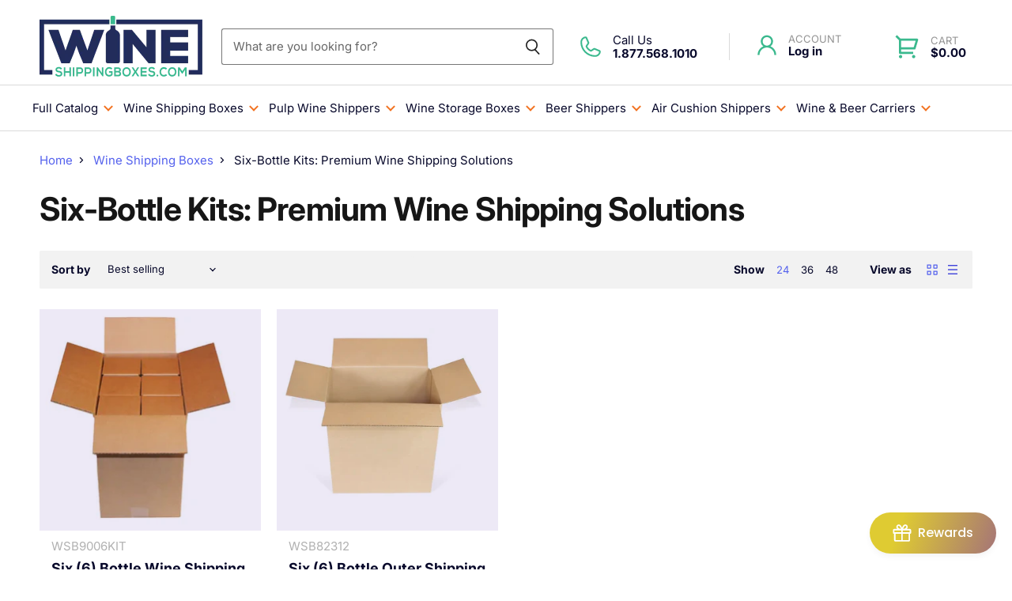

--- FILE ---
content_type: text/html; charset=utf-8
request_url: https://www.wineshippingboxes.com/collections/six-bottle-kits
body_size: 72138
content:
<!doctype html>
<html class="no-js no-touch" lang="en">
  <head>

    <script type="application/ld+json">
{
  "@context": "https://schema.org",
  "@type": "Organization",
  "name": "Wine Shipping Boxes",
  "alternateName": "Wine Shipping Boxes",
  "url": "https://www.wineshippingboxes.com/",
  "logo": "https://www.wineshippingboxes.com/cdn/shop/files/logo_a8158c43-2d24-4fd6-b6ef-ac0b4d379469_206x77.png?v=1684173516",
  "sameAs": [
    "https://www.facebook.com/wineshippingboxes/",
    "https://www.linkedin.com/company/wine-shipping-boxes"
  ]
}
</script>



	<script id="pandectes-rules">
   /* PANDECTES-GDPR: DO NOT MODIFY AUTO GENERATED CODE OF THIS SCRIPT */
   
   window.PandectesSettings = {"store":{"plan":"basic","theme":"Wineshippingboxes V2","primaryLocale":"en","adminMode":false},"tsPublished":1705523011,"declaration":{"showPurpose":false,"showProvider":false,"declIntroText":"We use cookies to optimize website functionality, analyze the performance, and provide personalized experience to you. Some cookies are essential to make the website operate and function correctly. Those cookies cannot be disabled. In this window you can manage your preference of cookies.","showDateGenerated":true},"language":{"languageMode":"Single","fallbackLanguage":"en","languageDetection":"browser","languagesSupported":[]},"texts":{"managed":{"headerText":{"en":"We respect your privacy"},"consentText":{"en":"This website uses cookies to ensure you get the best experience."},"dismissButtonText":{"en":"Ok"},"linkText":{"en":"Learn more"},"imprintText":{"en":"Imprint"},"preferencesButtonText":{"en":"Preferences"},"allowButtonText":{"en":"Accept"},"denyButtonText":{"en":"Decline"},"leaveSiteButtonText":{"en":"Leave this site"},"cookiePolicyText":{"en":"Cookie policy"},"preferencesPopupTitleText":{"en":"Manage consent preferences"},"preferencesPopupIntroText":{"en":"We use cookies to optimize website functionality, analyze the performance, and provide personalized experience to you. Some cookies are essential to make the website operate and function correctly. Those cookies cannot be disabled. In this window you can manage your preference of cookies."},"preferencesPopupCloseButtonText":{"en":"Close"},"preferencesPopupAcceptAllButtonText":{"en":"Accept all"},"preferencesPopupRejectAllButtonText":{"en":"Reject all"},"preferencesPopupSaveButtonText":{"en":"Save preferences"},"accessSectionTitleText":{"en":"Data portability"},"accessSectionParagraphText":{"en":"You have the right to request access to your data at any time."},"rectificationSectionTitleText":{"en":"Data Rectification"},"rectificationSectionParagraphText":{"en":"You have the right to request your data to be updated whenever you think it is appropriate."},"erasureSectionTitleText":{"en":"Right to be forgotten"},"erasureSectionParagraphText":{"en":"You have the right to ask all your data to be erased. After that, you will no longer be able to access your account."},"declIntroText":{"en":"We use cookies to optimize website functionality, analyze the performance, and provide personalized experience to you. Some cookies are essential to make the website operate and function correctly. Those cookies cannot be disabled. In this window you can manage your preference of cookies."}},"categories":{"strictlyNecessaryCookiesTitleText":{"en":"Strictly necessary cookies"},"functionalityCookiesTitleText":{"en":"Functional cookies"},"performanceCookiesTitleText":{"en":"Performance cookies"},"targetingCookiesTitleText":{"en":"Targeting cookies"},"unclassifiedCookiesTitleText":{"en":"Unclassified cookies"},"strictlyNecessaryCookiesDescriptionText":{"en":"These cookies are essential in order to enable you to move around the website and use its features, such as accessing secure areas of the website. The website cannot function properly without these cookies."},"functionalityCookiesDescriptionText":{"en":"These cookies enable the site to provide enhanced functionality and personalisation. They may be set by us or by third party providers whose services we have added to our pages. If you do not allow these cookies then some or all of these services may not function properly."},"performanceCookiesDescriptionText":{"en":"These cookies enable us to monitor and improve the performance of our website. For example, they allow us to count visits, identify traffic sources and see which parts of the site are most popular."},"targetingCookiesDescriptionText":{"en":"These cookies may be set through our site by our advertising partners. They may be used by those companies to build a profile of your interests and show you relevant adverts on other sites.    They do not store directly personal information, but are based on uniquely identifying your browser and internet device. If you do not allow these cookies, you will experience less targeted advertising."},"unclassifiedCookiesDescriptionText":{"en":"Unclassified cookies are cookies that we are in the process of classifying, together with the providers of individual cookies."}},"auto":{"declName":{"en":"Name"},"declPath":{"en":"Path"},"declType":{"en":"Type"},"declDomain":{"en":"Domain"},"declPurpose":{"en":"Purpose"},"declProvider":{"en":"Provider"},"declRetention":{"en":"Retention"},"declFirstParty":{"en":"First-party"},"declThirdParty":{"en":"Third-party"},"declSeconds":{"en":"seconds"},"declMinutes":{"en":"minutes"},"declHours":{"en":"hours"},"declDays":{"en":"days"},"declMonths":{"en":"months"},"declYears":{"en":"years"},"declSession":{"en":"Session"},"cookiesDetailsText":{"en":"Cookies details"},"preferencesPopupAlwaysAllowedText":{"en":"Always allowed"},"submitButton":{"en":"Submit"},"submittingButton":{"en":"Submitting..."},"cancelButton":{"en":"Cancel"},"guestsSupportInfoText":{"en":"Please login with your customer account to further proceed."},"guestsSupportEmailPlaceholder":{"en":"E-mail address"},"guestsSupportEmailValidationError":{"en":"Email is not valid"},"guestsSupportEmailSuccessTitle":{"en":"Thank you for your request"},"guestsSupportEmailFailureTitle":{"en":"A problem occurred"},"guestsSupportEmailSuccessMessage":{"en":"If you are registered as a customer of this store, you will soon receive an email with instructions on how to proceed."},"guestsSupportEmailFailureMessage":{"en":"Your request was not submitted. Please try again and if problem persists, contact store owner for assistance."},"confirmationSuccessTitle":{"en":"Your request is verified"},"confirmationFailureTitle":{"en":"A problem occurred"},"confirmationSuccessMessage":{"en":"We will soon get back to you as to your request."},"confirmationFailureMessage":{"en":"Your request was not verified. Please try again and if problem persists, contact store owner for assistance"},"consentSectionTitleText":{"en":"Your cookie consent"},"consentSectionNoConsentText":{"en":"You have not consented to the cookies policy of this website."},"consentSectionConsentedText":{"en":"You consented to the cookies policy of this website on"},"consentStatus":{"en":"Consent preference"},"consentDate":{"en":"Consent date"},"consentId":{"en":"Consent ID"},"consentSectionChangeConsentActionText":{"en":"Change consent preference"},"accessSectionGDPRRequestsActionText":{"en":"Data subject requests"},"accessSectionAccountInfoActionText":{"en":"Personal data"},"accessSectionOrdersRecordsActionText":{"en":"Orders"},"accessSectionDownloadReportActionText":{"en":"Request export"},"rectificationCommentPlaceholder":{"en":"Describe what you want to be updated"},"rectificationCommentValidationError":{"en":"Comment is required"},"rectificationSectionEditAccountActionText":{"en":"Request an update"},"erasureSectionRequestDeletionActionText":{"en":"Request personal data deletion"}}},"library":{"previewMode":false,"fadeInTimeout":0,"defaultBlocked":7,"showLink":true,"showImprintLink":false,"enabled":true,"cookie":{"name":"_pandectes_gdpr","expiryDays":365,"secure":true,"domain":""},"dismissOnScroll":false,"dismissOnWindowClick":false,"dismissOnTimeout":false,"palette":{"popup":{"background":"#FFFFFF","backgroundForCalculations":{"a":1,"b":255,"g":255,"r":255},"text":"#000000"},"button":{"background":"transparent","backgroundForCalculations":{"a":1,"b":255,"g":255,"r":255},"text":"#000000","textForCalculation":{"a":1,"b":0,"g":0,"r":0},"border":"#000000"}},"content":{"href":"https://wineshippingboxes-com.myshopify.com/policies/privacy-policy","imprintHref":"/","close":"&#10005;","target":"","logo":"<img class=\"cc-banner-logo\" height=\"40\" width=\"40\" src=\"https://cdn.shopify.com/s/files/1/0545/8722/8335/t/8/assets/pandectes-logo.png?v=1705522912\" alt=\"WineShippingBoxes.com\" />"},"window":"<div role=\"dialog\" aria-live=\"polite\" aria-label=\"cookieconsent\" aria-describedby=\"cookieconsent:desc\" id=\"pandectes-banner\" class=\"cc-window-wrapper cc-top-wrapper\"><div class=\"pd-cookie-banner-window cc-window {{classes}}\"><!--googleoff: all-->{{children}}<!--googleon: all--></div></div>","compliance":{"opt-both":"<div class=\"cc-compliance cc-highlight\">{{deny}}{{allow}}</div>"},"type":"opt-both","layouts":{"basic":"{{logo}}{{messagelink}}{{compliance}}{{close}}"},"position":"top","theme":"wired","revokable":true,"animateRevokable":false,"revokableReset":false,"revokableLogoUrl":"https://cdn.shopify.com/s/files/1/0545/8722/8335/t/8/assets/pandectes-reopen-logo.png?v=1705522912","revokablePlacement":"bottom-left","revokableMarginHorizontal":15,"revokableMarginVertical":15,"static":false,"autoAttach":true,"hasTransition":true,"blacklistPage":[""]},"geolocation":{"brOnly":false,"caOnly":false,"chOnly":false,"euOnly":false,"jpOnly":false,"thOnly":false,"canadaOnly":false,"globalVisibility":true},"dsr":{"guestsSupport":false,"accessSectionDownloadReportAuto":false},"banner":{"resetTs":1705522911,"extraCss":"        .cc-banner-logo {max-width: 24em!important;}    @media(min-width: 768px) {.cc-window.cc-floating{max-width: 24em!important;width: 24em!important;}}    .cc-message, .cc-header, .cc-logo {text-align: left}    .cc-window-wrapper{z-index: 2147483647;}    .cc-window{z-index: 2147483647;font-family: inherit;}    .cc-header{font-family: inherit;}    .pd-cp-ui{font-family: inherit; background-color: #FFFFFF;color:#000000;}    button.pd-cp-btn, a.pd-cp-btn{}    input + .pd-cp-preferences-slider{background-color: rgba(0, 0, 0, 0.3)}    .pd-cp-scrolling-section::-webkit-scrollbar{background-color: rgba(0, 0, 0, 0.3)}    input:checked + .pd-cp-preferences-slider{background-color: rgba(0, 0, 0, 1)}    .pd-cp-scrolling-section::-webkit-scrollbar-thumb {background-color: rgba(0, 0, 0, 1)}    .pd-cp-ui-close{color:#000000;}    .pd-cp-preferences-slider:before{background-color: #FFFFFF}    .pd-cp-title:before {border-color: #000000!important}    .pd-cp-preferences-slider{background-color:#000000}    .pd-cp-toggle{color:#000000!important}    @media(max-width:699px) {.pd-cp-ui-close-top svg {fill: #000000}}    .pd-cp-toggle:hover,.pd-cp-toggle:visited,.pd-cp-toggle:active{color:#000000!important}    .pd-cookie-banner-window {box-shadow: 0 0 18px rgb(0 0 0 / 20%);}  ","customJavascript":null,"showPoweredBy":false,"hybridStrict":false,"cookiesBlockedByDefault":"7","isActive":true,"implicitSavePreferences":false,"cookieIcon":false,"blockBots":false,"showCookiesDetails":true,"hasTransition":true,"blockingPage":false,"showOnlyLandingPage":false,"leaveSiteUrl":"https://www.google.com","linkRespectStoreLang":false},"cookies":{"0":[{"name":"secure_customer_sig","domain":"www.wineshippingboxes.com","path":"/","provider":"Shopify","firstParty":true,"retention":"1 year(s)","expires":1,"unit":"declYears","purpose":{"en":"Used in connection with customer login."}},{"name":"localization","domain":"www.wineshippingboxes.com","path":"/","provider":"Shopify","firstParty":true,"retention":"1 year(s)","expires":1,"unit":"declYears","purpose":{"en":"Shopify store localization"}},{"name":"cart_currency","domain":"www.wineshippingboxes.com","path":"/","provider":"Shopify","firstParty":true,"retention":"2 ","expires":2,"unit":"declSession","purpose":{"en":"The cookie is necessary for the secure checkout and payment function on the website. This function is provided by shopify.com."}},{"name":"_cmp_a","domain":".wineshippingboxes.com","path":"/","provider":"Shopify","firstParty":false,"retention":"1 day(s)","expires":1,"unit":"declSession","purpose":{"en":"Used for managing customer privacy settings."}},{"name":"keep_alive","domain":"www.wineshippingboxes.com","path":"/","provider":"Shopify","firstParty":true,"retention":"30 minute(s)","expires":30,"unit":"declMinutes","purpose":{"en":"Used in connection with buyer localization."}},{"name":"shopify_pay_redirect","domain":"www.wineshippingboxes.com","path":"/","provider":"Shopify","firstParty":true,"retention":"1 hour(s)","expires":1,"unit":"declHours","purpose":{"en":"The cookie is necessary for the secure checkout and payment function on the website. This function is provided by shopify.com."}},{"name":"_secure_session_id","domain":"www.wineshippingboxes.com","path":"/","provider":"Shopify","firstParty":true,"retention":"1 month(s)","expires":1,"unit":"declMonths","purpose":{"en":"Used in connection with navigation through a storefront."}},{"name":"_pandectes_gdpr","domain":".www.wineshippingboxes.com","path":"/","provider":"Pandectes","firstParty":true,"retention":"1 year(s)","expires":1,"unit":"declYears","purpose":{"en":"Used for the functionality of the cookies consent banner."}}],"1":[{"name":"locale_bar_accepted","domain":"www.wineshippingboxes.com","path":"/","provider":"GrizzlyAppsSRL","firstParty":true,"retention":"Session","expires":-54,"unit":"declYears","purpose":{"en":"This cookie is provided by the app (BEST Currency Converter) and is used to secure the currency chosen by the customer."}}],"2":[{"name":"_shopify_y","domain":".wineshippingboxes.com","path":"/","provider":"Shopify","firstParty":false,"retention":"1 year(s)","expires":1,"unit":"declYears","purpose":{"en":"Shopify analytics."}},{"name":"_orig_referrer","domain":".wineshippingboxes.com","path":"/","provider":"Shopify","firstParty":false,"retention":"2 ","expires":2,"unit":"declSession","purpose":{"en":"Tracks landing pages."}},{"name":"_landing_page","domain":".wineshippingboxes.com","path":"/","provider":"Shopify","firstParty":false,"retention":"2 ","expires":2,"unit":"declSession","purpose":{"en":"Tracks landing pages."}},{"name":"_shopify_s","domain":".wineshippingboxes.com","path":"/","provider":"Shopify","firstParty":false,"retention":"30 minute(s)","expires":30,"unit":"declMinutes","purpose":{"en":"Shopify analytics."}},{"name":"_gid","domain":".wineshippingboxes.com","path":"/","provider":"Google","firstParty":false,"retention":"1 day(s)","expires":1,"unit":"declSession","purpose":{"en":"Cookie is placed by Google Analytics to count and track pageviews."}},{"name":"_gat","domain":".wineshippingboxes.com","path":"/","provider":"Google","firstParty":false,"retention":"1 minute(s)","expires":1,"unit":"declMinutes","purpose":{"en":"Cookie is placed by Google Analytics to filter requests from bots."}},{"name":"_shopify_sa_t","domain":".wineshippingboxes.com","path":"/","provider":"Shopify","firstParty":false,"retention":"30 minute(s)","expires":30,"unit":"declMinutes","purpose":{"en":"Shopify analytics relating to marketing & referrals."}},{"name":"_ga","domain":".wineshippingboxes.com","path":"/","provider":"Google","firstParty":false,"retention":"1 year(s)","expires":1,"unit":"declYears","purpose":{"en":"Cookie is set by Google Analytics with unknown functionality"}},{"name":"_shopify_sa_p","domain":".wineshippingboxes.com","path":"/","provider":"Shopify","firstParty":false,"retention":"30 minute(s)","expires":30,"unit":"declMinutes","purpose":{"en":"Shopify analytics relating to marketing & referrals."}},{"name":"_shopify_s","domain":"com","path":"/","provider":"Shopify","firstParty":false,"retention":"Session","expires":1,"unit":"declSeconds","purpose":{"en":"Shopify analytics."}},{"name":"_boomr_clss","domain":"https://www.wineshippingboxes.com","path":"/","provider":"Shopify","firstParty":true,"retention":"Persistent","expires":1,"unit":"declYears","purpose":{"en":"Used to monitor and optimize the performance of Shopify stores."}},{"name":"_gat_UA-176564658-1","domain":".wineshippingboxes.com","path":"/","provider":"Google","firstParty":false,"retention":"1 minute(s)","expires":1,"unit":"declMinutes","purpose":{"en":""}},{"name":"_ga_BQGLV800YL","domain":".wineshippingboxes.com","path":"/","provider":"Google","firstParty":false,"retention":"1 year(s)","expires":1,"unit":"declYears","purpose":{"en":""}},{"name":"_ga_RDDCVV3ZWX","domain":".wineshippingboxes.com","path":"/","provider":"Google","firstParty":false,"retention":"1 year(s)","expires":1,"unit":"declYears","purpose":{"en":""}}],"4":[{"name":"_gcl_au","domain":".wineshippingboxes.com","path":"/","provider":"Google","firstParty":false,"retention":"3 month(s)","expires":3,"unit":"declMonths","purpose":{"en":"Cookie is placed by Google Tag Manager to track conversions."}},{"name":"_fbp","domain":".wineshippingboxes.com","path":"/","provider":"Facebook","firstParty":false,"retention":"3 month(s)","expires":3,"unit":"declMonths","purpose":{"en":"Cookie is placed by Facebook to track visits across websites."}},{"name":"IDE","domain":".doubleclick.net","path":"/","provider":"Google","firstParty":false,"retention":"1 year(s)","expires":1,"unit":"declYears","purpose":{"en":"To measure the visitors’ actions after they click through from an advert. Expires after 1 year."}},{"name":"MUID","domain":".bing.com","path":"/","provider":"Microsoft","firstParty":false,"retention":"1 year(s)","expires":1,"unit":"declYears","purpose":{"en":"Cookie is placed by Microsoft to track visits across websites."}},{"name":"__kla_id","domain":"www.wineshippingboxes.com","path":"/","provider":"Klaviyo","firstParty":true,"retention":"1 year(s)","expires":1,"unit":"declYears","purpose":{"en":"Tracks when someone clicks through a Klaviyo email to your website."}},{"name":"_uetsid","domain":".wineshippingboxes.com","path":"/","provider":"Bing","firstParty":false,"retention":"1 day(s)","expires":1,"unit":"declSession","purpose":{"en":"This cookie is used by Bing to determine what ads should be shown that may be relevant to the end user perusing the site."}},{"name":"_uetvid","domain":".wineshippingboxes.com","path":"/","provider":"Bing","firstParty":false,"retention":"1 year(s)","expires":1,"unit":"declYears","purpose":{"en":"Used to track visitors on multiple websites, in order to present relevant advertisement based on the visitor's preferences."}},{"name":"wpm-domain-test","domain":"com","path":"/","provider":"Shopify","firstParty":false,"retention":"Session","expires":1,"unit":"declSeconds","purpose":{"en":"Used to test the storage of parameters about products added to the cart or payment currency"}},{"name":"wpm-domain-test","domain":"wineshippingboxes.com","path":"/","provider":"Shopify","firstParty":false,"retention":"Session","expires":1,"unit":"declSeconds","purpose":{"en":"Used to test the storage of parameters about products added to the cart or payment currency"}},{"name":"wpm-domain-test","domain":"www.wineshippingboxes.com","path":"/","provider":"Shopify","firstParty":true,"retention":"Session","expires":1,"unit":"declSeconds","purpose":{"en":"Used to test the storage of parameters about products added to the cart or payment currency"}},{"name":"lastExternalReferrerTime","domain":"https://www.wineshippingboxes.com","path":"/","provider":"Facebook","firstParty":true,"retention":"Persistent","expires":1,"unit":"declYears","purpose":{"en":"Contains the timestamp of the last update of the lastExternalReferrer cookie."}},{"name":"lastExternalReferrer","domain":"https://www.wineshippingboxes.com","path":"/","provider":"Facebook","firstParty":true,"retention":"Persistent","expires":1,"unit":"declYears","purpose":{"en":"Detects how the user reached the website by registering their last URL-address."}}],"8":[{"name":"_uetsid","domain":"https://www.wineshippingboxes.com","path":"/","provider":"Unknown","firstParty":true,"retention":"Persistent","expires":1,"unit":"declYears","purpose":{"en":"This cookie is used by Bing to determine what ads should be shown that may be relevant to the end user perusing the site."}},{"name":"_uetvid","domain":"https://www.wineshippingboxes.com","path":"/","provider":"Unknown","firstParty":true,"retention":"Persistent","expires":1,"unit":"declYears","purpose":{"en":"Used to track visitors on multiple websites, in order to present relevant advertisement based on the visitor's preferences."}},{"name":"MSPTC","domain":".bing.com","path":"/","provider":"Unknown","firstParty":false,"retention":"1 year(s)","expires":1,"unit":"declYears","purpose":{"en":""}},{"name":"Chatra.referrer","domain":"https://www.wineshippingboxes.com","path":"/","provider":"Unknown","firstParty":true,"retention":"Persistent","expires":1,"unit":"declYears","purpose":{"en":""}},{"name":"Chatra.hostedItems","domain":"https://www.wineshippingboxes.com","path":"/","provider":"Unknown","firstParty":true,"retention":"Persistent","expires":1,"unit":"declYears","purpose":{"en":""}},{"name":"Chatra.clientId","domain":"https://www.wineshippingboxes.com","path":"/","provider":"Unknown","firstParty":true,"retention":"Persistent","expires":1,"unit":"declYears","purpose":{"en":""}},{"name":"Chatra.lastPageViewAt","domain":"https://www.wineshippingboxes.com","path":"/","provider":"Unknown","firstParty":true,"retention":"Persistent","expires":1,"unit":"declYears","purpose":{"en":""}},{"name":"_uetsid_exp","domain":"https://www.wineshippingboxes.com","path":"/","provider":"Unknown","firstParty":true,"retention":"Persistent","expires":1,"unit":"declYears","purpose":{"en":""}},{"name":"klaviyoOnsite","domain":"https://www.wineshippingboxes.com","path":"/","provider":"Unknown","firstParty":true,"retention":"Persistent","expires":1,"unit":"declYears","purpose":{"en":""}},{"name":"_uetvid_exp","domain":"https://www.wineshippingboxes.com","path":"/","provider":"Unknown","firstParty":true,"retention":"Persistent","expires":1,"unit":"declYears","purpose":{"en":""}},{"name":"[\"connectionInfo\",{\"hostId\":\"pjYNbQiJQGshiFPoa\",\"hostName\":\"www.wineshippingboxes.com\"},{}].updatedAt","domain":"https://chat.chatra.io","path":"/","provider":"Unknown","firstParty":false,"retention":"Persistent","expires":1,"unit":"declYears","purpose":{"en":""}},{"name":"local-storage-test","domain":"https://www.wineshippingboxes.com","path":"/","provider":"Unknown","firstParty":true,"retention":"Persistent","expires":1,"unit":"declYears","purpose":{"en":""}},{"name":"klaviyoPagesVisitCount","domain":"https://www.wineshippingboxes.com","path":"/","provider":"Unknown","firstParty":true,"retention":"Session","expires":1,"unit":"declYears","purpose":{"en":""}},{"name":"__storage_test__","domain":"https://www.wineshippingboxes.com","path":"/","provider":"Unknown","firstParty":true,"retention":"Persistent","expires":1,"unit":"declYears","purpose":{"en":""}},{"name":"[\"host\",{\"hostId\":\"pjYNbQiJQGshiFPoa\"}]","domain":"https://chat.chatra.io","path":"/","provider":"Unknown","firstParty":false,"retention":"Persistent","expires":1,"unit":"declYears","purpose":{"en":"","updatedAt":{"en":""}}},{"name":"_kla_test","domain":"https://www.wineshippingboxes.com","path":"/","provider":"Unknown","firstParty":true,"retention":"Persistent","expires":1,"unit":"declYears","purpose":{"en":""}},{"name":"pjYNbQiJQGshiFPoa.www.wineshippingboxes.com.lastPage","domain":"https://chat.chatra.io","path":"/","provider":"Unknown","firstParty":false,"retention":"Persistent","expires":1,"unit":"declYears","purpose":{"en":""}},{"name":"pjYNbQiJQGshiFPoa.www.wineshippingboxes.com.pageOpenedAt","domain":"https://chat.chatra.io","path":"/","provider":"Unknown","firstParty":false,"retention":"Persistent","expires":1,"unit":"declYears","purpose":{"en":""}},{"name":"pjYNbQiJQGshiFPoa.www.wineshippingboxes.com.currentPage","domain":"https://chat.chatra.io","path":"/","provider":"Unknown","firstParty":false,"retention":"Persistent","expires":1,"unit":"declYears","purpose":{"en":""}},{"name":"pjYNbQiJQGshiFPoa.www.wineshippingboxes.com.clientId","domain":"https://chat.chatra.io","path":"/","provider":"Unknown","firstParty":false,"retention":"Persistent","expires":1,"unit":"declYears","purpose":{"en":""}},{"name":"pjYNbQiJQGshiFPoa.www.wineshippingboxes.com.displayedLanguage","domain":"https://chat.chatra.io","path":"/","provider":"Unknown","firstParty":false,"retention":"Persistent","expires":1,"unit":"declYears","purpose":{"en":""}},{"name":"pjYNbQiJQGshiFPoa.lastHostname","domain":"https://chat.chatra.io","path":"/","provider":"Unknown","firstParty":false,"retention":"Persistent","expires":1,"unit":"declYears","purpose":{"en":""}},{"name":"pjYNbQiJQGshiFPoa.locale.en","domain":"https://chat.chatra.io","path":"/","provider":"Unknown","firstParty":false,"retention":"Persistent","expires":1,"unit":"declYears","purpose":{"en":""}},{"name":"pjYNbQiJQGshiFPoa.www.wineshippingboxes.com.visitOpenedAt","domain":"https://chat.chatra.io","path":"/","provider":"Unknown","firstParty":false,"retention":"Persistent","expires":1,"unit":"declYears","purpose":{"en":""}},{"name":"pjYNbQiJQGshiFPoa.www.wineshippingboxes.com.pagesVisitCount","domain":"https://chat.chatra.io","path":"/","provider":"Unknown","firstParty":false,"retention":"Persistent","expires":1,"unit":"declYears","purpose":{"en":""}},{"name":"pjYNbQiJQGshiFPoa.www.wineshippingboxes.com.visitsCount","domain":"https://chat.chatra.io","path":"/","provider":"Unknown","firstParty":false,"retention":"Persistent","expires":1,"unit":"declYears","purpose":{"en":""}},{"name":"pjYNbQiJQGshiFPoa.www.wineshippingboxes.com.userAgent","domain":"https://chat.chatra.io","path":"/","provider":"Unknown","firstParty":false,"retention":"Persistent","expires":1,"unit":"declYears","purpose":{"en":""}},{"name":"pjYNbQiJQGshiFPoa.www.wineshippingboxes.com.currentPageTitle","domain":"https://chat.chatra.io","path":"/","provider":"Unknown","firstParty":false,"retention":"Persistent","expires":1,"unit":"declYears","purpose":{"en":""}},{"name":"pjYNbQiJQGshiFPoa.www.wineshippingboxes.com.browserLanguage","domain":"https://chat.chatra.io","path":"/","provider":"Unknown","firstParty":false,"retention":"Persistent","expires":1,"unit":"declYears","purpose":{"en":""}},{"name":"pjYNbQiJQGshiFPoa.www.wineshippingboxes.com.pagesAllCount","domain":"https://chat.chatra.io","path":"/","provider":"Unknown","firstParty":false,"retention":"Persistent","expires":1,"unit":"declYears","purpose":{"en":""}},{"name":"pjYNbQiJQGshiFPoa.BLMXfLTLQgh0OyaXC9Ca7R47QS6HzA7ZsTh2FKxE.Chtr.tabID","domain":"https://chat.chatra.io","path":"/","provider":"Unknown","firstParty":false,"retention":"Persistent","expires":1,"unit":"declYears","purpose":{"en":""}},{"name":"pjYNbQiJQGshiFPoa.BLMXfLTLQgh0OyaXC9Ca7R47QS6HzA7ZsTh2FKxE.lastSubscription","domain":"https://chat.chatra.io","path":"/","provider":"Unknown","firstParty":false,"retention":"Persistent","expires":1,"unit":"declYears","purpose":{"en":""}},{"name":"[\"agents\",{\"hostId\":\"pjYNbQiJQGshiFPoa\"}].updatedAt","domain":"https://chat.chatra.io","path":"/","provider":"Unknown","firstParty":false,"retention":"Persistent","expires":1,"unit":"declYears","purpose":{"en":""}},{"name":"[\"agents\",{\"hostId\":\"pjYNbQiJQGshiFPoa\"}]","domain":"https://chat.chatra.io","path":"/","provider":"Unknown","firstParty":false,"retention":"Persistent","expires":1,"unit":"declYears","purpose":{"updatedAt":{"en":""},"en":""}},{"name":"[\"host\",{\"hostId\":\"pjYNbQiJQGshiFPoa\"}].updatedAt","domain":"https://chat.chatra.io","path":"/","provider":"Unknown","firstParty":false,"retention":"Persistent","expires":1,"unit":"declYears","purpose":{"en":""}},{"name":"[\"connectionInfo\",{\"hostId\":\"pjYNbQiJQGshiFPoa\",\"hostName\":\"www.wineshippingboxes.com\"},{}]","domain":"https://chat.chatra.io","path":"/","provider":"Unknown","firstParty":false,"retention":"Persistent","expires":1,"unit":"declYears","purpose":{"updatedAt":{"en":""},"en":""}},{"name":"pjYNbQiJQGshiFPoa.www.wineshippingboxes.com.smartMessageSentAt","domain":"https://chat.chatra.io","path":"/","provider":"Unknown","firstParty":false,"retention":"Persistent","expires":1,"unit":"declYears","purpose":{"en":""}},{"name":"pjYNbQiJQGshiFPoa.www.wineshippingboxes.com.targetedChatShownAt","domain":"https://chat.chatra.io","path":"/","provider":"Unknown","firstParty":false,"retention":"Persistent","expires":1,"unit":"declYears","purpose":{"en":""}},{"name":"pjYNbQiJQGshiFPoa.www.wineshippingboxes.com.chatOpened","domain":"https://chat.chatra.io","path":"/","provider":"Unknown","firstParty":false,"retention":"Persistent","expires":1,"unit":"declYears","purpose":{"en":""}},{"name":"pjYNbQiJQGshiFPoa.BLMXfLTLQgh0OyaXC9Ca7R47QS6HzA7ZsTh2FKxE.readAt","domain":"https://chat.chatra.io","path":"/","provider":"Unknown","firstParty":false,"retention":"Persistent","expires":1,"unit":"declYears","purpose":{"en":""}},{"name":"__dummy__","domain":"https://chat.chatra.io","path":"/","provider":"Unknown","firstParty":false,"retention":"Session","expires":1,"unit":"declYears","purpose":{"en":""}},{"name":"bugsnag-anonymous-id","domain":"https://pay.shopify.com","path":"/","provider":"Unknown","firstParty":false,"retention":"Persistent","expires":1,"unit":"declYears","purpose":{"en":""}},{"name":"pjYNbQiJQGshiFPoa.www.wineshippingboxes.com.4","domain":"https://chat.chatra.io","path":"/","provider":"Unknown","firstParty":false,"retention":"Persistent","expires":1,"unit":"declYears","purpose":{"en":""}}]},"blocker":{"isActive":false,"googleConsentMode":{"id":"","analyticsId":"","isActive":false,"adStorageCategory":4,"analyticsStorageCategory":2,"personalizationStorageCategory":1,"functionalityStorageCategory":1,"customEvent":true,"securityStorageCategory":0,"redactData":true,"urlPassthrough":false,"dataLayerProperty":"dataLayer"},"facebookPixel":{"id":"","isActive":false,"ldu":false},"rakuten":{"isActive":false,"cmp":false,"ccpa":false},"gpcIsActive":false,"defaultBlocked":7,"patterns":{"whiteList":[],"blackList":{"1":[],"2":[],"4":[],"8":[]},"iframesWhiteList":[],"iframesBlackList":{"1":[],"2":[],"4":[],"8":[]},"beaconsWhiteList":[],"beaconsBlackList":{"1":[],"2":[],"4":[],"8":[]}}}}
   
   !function(){"use strict";window.PandectesRules=window.PandectesRules||{},window.PandectesRules.manualBlacklist={1:[],2:[],4:[]},window.PandectesRules.blacklistedIFrames={1:[],2:[],4:[]},window.PandectesRules.blacklistedCss={1:[],2:[],4:[]},window.PandectesRules.blacklistedBeacons={1:[],2:[],4:[]};var e="javascript/blocked",t="_pandectes_gdpr";function n(e){return new RegExp(e.replace(/[/\\.+?$()]/g,"\\$&").replace("*","(.*)"))}var r=function(e){try{return JSON.parse(e)}catch(e){return!1}},a=function(e){var t=arguments.length>1&&void 0!==arguments[1]?arguments[1]:"log",n=new URLSearchParams(window.location.search);n.get("log")&&console[t]("PandectesRules: ".concat(e))};function i(e,t){var n=Object.keys(e);if(Object.getOwnPropertySymbols){var r=Object.getOwnPropertySymbols(e);t&&(r=r.filter((function(t){return Object.getOwnPropertyDescriptor(e,t).enumerable}))),n.push.apply(n,r)}return n}function s(e){for(var t=1;t<arguments.length;t++){var n=null!=arguments[t]?arguments[t]:{};t%2?i(Object(n),!0).forEach((function(t){o(e,t,n[t])})):Object.getOwnPropertyDescriptors?Object.defineProperties(e,Object.getOwnPropertyDescriptors(n)):i(Object(n)).forEach((function(t){Object.defineProperty(e,t,Object.getOwnPropertyDescriptor(n,t))}))}return e}function o(e,t,n){return t in e?Object.defineProperty(e,t,{value:n,enumerable:!0,configurable:!0,writable:!0}):e[t]=n,e}function c(e,t){return function(e){if(Array.isArray(e))return e}(e)||function(e,t){var n=null==e?null:"undefined"!=typeof Symbol&&e[Symbol.iterator]||e["@@iterator"];if(null==n)return;var r,a,i=[],s=!0,o=!1;try{for(n=n.call(e);!(s=(r=n.next()).done)&&(i.push(r.value),!t||i.length!==t);s=!0);}catch(e){o=!0,a=e}finally{try{s||null==n.return||n.return()}finally{if(o)throw a}}return i}(e,t)||u(e,t)||function(){throw new TypeError("Invalid attempt to destructure non-iterable instance.\nIn order to be iterable, non-array objects must have a [Symbol.iterator]() method.")}()}function l(e){return function(e){if(Array.isArray(e))return d(e)}(e)||function(e){if("undefined"!=typeof Symbol&&null!=e[Symbol.iterator]||null!=e["@@iterator"])return Array.from(e)}(e)||u(e)||function(){throw new TypeError("Invalid attempt to spread non-iterable instance.\nIn order to be iterable, non-array objects must have a [Symbol.iterator]() method.")}()}function u(e,t){if(e){if("string"==typeof e)return d(e,t);var n=Object.prototype.toString.call(e).slice(8,-1);return"Object"===n&&e.constructor&&(n=e.constructor.name),"Map"===n||"Set"===n?Array.from(e):"Arguments"===n||/^(?:Ui|I)nt(?:8|16|32)(?:Clamped)?Array$/.test(n)?d(e,t):void 0}}function d(e,t){(null==t||t>e.length)&&(t=e.length);for(var n=0,r=new Array(t);n<t;n++)r[n]=e[n];return r}var f=!(void 0===window.dataLayer||!Array.isArray(window.dataLayer)||!window.dataLayer.some((function(e){return"pandectes_full_scan"===e.event})));a("userAgent -> ".concat(window.navigator.userAgent.substring(0,50)));var p=function(){var e,n=arguments.length>0&&void 0!==arguments[0]?arguments[0]:t,a="; "+document.cookie,i=a.split("; "+n+"=");if(i.length<2)e={};else{var s=i.pop(),o=s.split(";");e=window.atob(o.shift())}var c=r(e);return!1!==c?c:e}(),g=window.PandectesSettings,y=g.banner.isActive,h=g.blocker.defaultBlocked,m=p&&null!==p.preferences&&void 0!==p.preferences?p.preferences:null,v=f?0:y?null===m?h:m:0,w={1:0==(1&v),2:0==(2&v),4:0==(4&v)},b=window.PandectesSettings.blocker.patterns,k=b.blackList,L=b.whiteList,S=b.iframesBlackList,P=b.iframesWhiteList,A=b.beaconsBlackList,C=b.beaconsWhiteList,_={blackList:[],whiteList:[],iframesBlackList:{1:[],2:[],4:[],8:[]},iframesWhiteList:[],beaconsBlackList:{1:[],2:[],4:[],8:[]},beaconsWhiteList:[]};[1,2,4].map((function(e){var t;w[e]||((t=_.blackList).push.apply(t,l(k[e].length?k[e].map(n):[])),_.iframesBlackList[e]=S[e].length?S[e].map(n):[],_.beaconsBlackList[e]=A[e].length?A[e].map(n):[])})),_.whiteList=L.length?L.map(n):[],_.iframesWhiteList=P.length?P.map(n):[],_.beaconsWhiteList=C.length?C.map(n):[];var B={scripts:[],iframes:{1:[],2:[],4:[]},beacons:{1:[],2:[],4:[]},css:{1:[],2:[],4:[]}},E=function(t,n){return t&&(!n||n!==e)&&(!_.blackList||_.blackList.some((function(e){return e.test(t)})))&&(!_.whiteList||_.whiteList.every((function(e){return!e.test(t)})))},O=function(e){var t=e.getAttribute("src");return _.blackList&&_.blackList.every((function(e){return!e.test(t)}))||_.whiteList&&_.whiteList.some((function(e){return e.test(t)}))},I=function(e,t){var n=_.iframesBlackList[t],r=_.iframesWhiteList;return e&&(!n||n.some((function(t){return t.test(e)})))&&(!r||r.every((function(t){return!t.test(e)})))},j=function(e,t){var n=_.beaconsBlackList[t],r=_.beaconsWhiteList;return e&&(!n||n.some((function(t){return t.test(e)})))&&(!r||r.every((function(t){return!t.test(e)})))},R=new MutationObserver((function(e){for(var t=0;t<e.length;t++)for(var n=e[t].addedNodes,r=0;r<n.length;r++){var a=n[r],i=a.dataset&&a.dataset.cookiecategory;if(1===a.nodeType&&"LINK"===a.tagName){var s=a.dataset&&a.dataset.href;if(s&&i)switch(i){case"functionality":case"C0001":B.css[1].push(s);break;case"performance":case"C0002":B.css[2].push(s);break;case"targeting":case"C0003":B.css[4].push(s)}}}})),T=new MutationObserver((function(t){for(var n=0;n<t.length;n++)for(var r=t[n].addedNodes,a=function(t){var n=r[t],a=n.src||n.dataset&&n.dataset.src,i=n.dataset&&n.dataset.cookiecategory;if(1===n.nodeType&&"IFRAME"===n.tagName){if(a){var s=!1;I(a,1)||"functionality"===i||"C0001"===i?(s=!0,B.iframes[1].push(a)):I(a,2)||"performance"===i||"C0002"===i?(s=!0,B.iframes[2].push(a)):(I(a,4)||"targeting"===i||"C0003"===i)&&(s=!0,B.iframes[4].push(a)),s&&(n.removeAttribute("src"),n.setAttribute("data-src",a))}}else if(1===n.nodeType&&"IMG"===n.tagName){if(a){var o=!1;j(a,1)?(o=!0,B.beacons[1].push(a)):j(a,2)?(o=!0,B.beacons[2].push(a)):j(a,4)&&(o=!0,B.beacons[4].push(a)),o&&(n.removeAttribute("src"),n.setAttribute("data-src",a))}}else if(1===n.nodeType&&"LINK"===n.tagName){var c=n.dataset&&n.dataset.href;if(c&&i)switch(i){case"functionality":case"C0001":B.css[1].push(c);break;case"performance":case"C0002":B.css[2].push(c);break;case"targeting":case"C0003":B.css[4].push(c)}}else if(1===n.nodeType&&"SCRIPT"===n.tagName){var l=n.type,u=!1;if(E(a,l))u=!0;else if(a&&i)switch(i){case"functionality":case"C0001":u=!0,window.PandectesRules.manualBlacklist[1].push(a);break;case"performance":case"C0002":u=!0,window.PandectesRules.manualBlacklist[2].push(a);break;case"targeting":case"C0003":u=!0,window.PandectesRules.manualBlacklist[4].push(a)}if(u){B.scripts.push([n,l]),n.type=e;n.addEventListener("beforescriptexecute",(function t(r){n.getAttribute("type")===e&&r.preventDefault(),n.removeEventListener("beforescriptexecute",t)})),n.parentElement&&n.parentElement.removeChild(n)}}},i=0;i<r.length;i++)a(i)})),x=document.createElement,N={src:Object.getOwnPropertyDescriptor(HTMLScriptElement.prototype,"src"),type:Object.getOwnPropertyDescriptor(HTMLScriptElement.prototype,"type")};window.PandectesRules.unblockCss=function(e){var t=B.css[e]||[];t.length&&a("Unblocking CSS for ".concat(e)),t.forEach((function(e){var t=document.querySelector('link[data-href^="'.concat(e,'"]'));t.removeAttribute("data-href"),t.href=e})),B.css[e]=[]},window.PandectesRules.unblockIFrames=function(e){var t=B.iframes[e]||[];t.length&&a("Unblocking IFrames for ".concat(e)),_.iframesBlackList[e]=[],t.forEach((function(e){var t=document.querySelector('iframe[data-src^="'.concat(e,'"]'));t.removeAttribute("data-src"),t.src=e})),B.iframes[e]=[]},window.PandectesRules.unblockBeacons=function(e){var t=B.beacons[e]||[];t.length&&a("Unblocking Beacons for ".concat(e)),_.beaconsBlackList[e]=[],t.forEach((function(e){var t=document.querySelector('img[data-src^="'.concat(e,'"]'));t.removeAttribute("data-src"),t.src=e})),B.beacons[e]=[]},window.PandectesRules.unblockInlineScripts=function(e){var t=1===e?"functionality":2===e?"performance":"targeting";document.querySelectorAll('script[type="javascript/blocked"][data-cookiecategory="'.concat(t,'"]')).forEach((function(e){var t=e.textContent;e.parentNode.removeChild(e);var n=document.createElement("script");n.type="text/javascript",n.textContent=t,document.body.appendChild(n)}))},window.PandectesRules.unblock=function(t){t.length<1?(_.blackList=[],_.whiteList=[],_.iframesBlackList=[],_.iframesWhiteList=[]):(_.blackList&&(_.blackList=_.blackList.filter((function(e){return t.every((function(t){return"string"==typeof t?!e.test(t):t instanceof RegExp?e.toString()!==t.toString():void 0}))}))),_.whiteList&&(_.whiteList=[].concat(l(_.whiteList),l(t.map((function(e){if("string"==typeof e){var t=".*"+n(e)+".*";if(_.whiteList.every((function(e){return e.toString()!==t.toString()})))return new RegExp(t)}else if(e instanceof RegExp&&_.whiteList.every((function(t){return t.toString()!==e.toString()})))return e;return null})).filter(Boolean)))));for(var r=document.querySelectorAll('script[type="'.concat(e,'"]')),i=0;i<r.length;i++){var s=r[i];O(s)&&(B.scripts.push([s,"application/javascript"]),s.parentElement.removeChild(s))}var o=0;l(B.scripts).forEach((function(e,t){var n=c(e,2),r=n[0],a=n[1];if(O(r)){for(var i=document.createElement("script"),s=0;s<r.attributes.length;s++){var l=r.attributes[s];"src"!==l.name&&"type"!==l.name&&i.setAttribute(l.name,r.attributes[s].value)}i.setAttribute("src",r.src),i.setAttribute("type",a||"application/javascript"),document.head.appendChild(i),B.scripts.splice(t-o,1),o++}})),0==_.blackList.length&&0===_.iframesBlackList[1].length&&0===_.iframesBlackList[2].length&&0===_.iframesBlackList[4].length&&0===_.beaconsBlackList[1].length&&0===_.beaconsBlackList[2].length&&0===_.beaconsBlackList[4].length&&(a("Disconnecting observers"),T.disconnect(),R.disconnect())};var M,D,W=window.PandectesSettings.store.adminMode,z=window.PandectesSettings.blocker;M=function(){!function(){var e=window.Shopify.trackingConsent;try{var t=W&&!window.Shopify.AdminBarInjector,n={preferences:0==(1&v)||f||t,analytics:0==(2&v)||f||t,marketing:0==(4&v)||f||t};e.firstPartyMarketingAllowed()===n.marketing&&e.analyticsProcessingAllowed()===n.analytics&&e.preferencesProcessingAllowed()===n.preferences||e.setTrackingConsent(n,(function(e){e&&e.error?a("Shopify.customerPrivacy API - failed to setTrackingConsent"):a("Shopify.customerPrivacy API - setTrackingConsent(".concat(JSON.stringify(n),")"))}))}catch(e){a("Shopify.customerPrivacy API - exception")}}(),function(){var e=window.Shopify.trackingConsent,t=e.currentVisitorConsent();if(z.gpcIsActive&&"CCPA"===e.getRegulation()&&"no"===t.gpc&&"yes"!==t.sale_of_data){var n={sale_of_data:!1};e.setTrackingConsent(n,(function(e){e&&e.error?a("Shopify.customerPrivacy API - failed to setTrackingConsent({".concat(JSON.stringify(n),")")):a("Shopify.customerPrivacy API - setTrackingConsent(".concat(JSON.stringify(n),")"))}))}}()},D=null,window.Shopify&&window.Shopify.loadFeatures&&window.Shopify.trackingConsent?M():D=setInterval((function(){window.Shopify&&window.Shopify.loadFeatures&&(clearInterval(D),window.Shopify.loadFeatures([{name:"consent-tracking-api",version:"0.1"}],(function(e){e?a("Shopify.customerPrivacy API - failed to load"):(a("Shopify.customerPrivacy API - loaded"),M())})))}),10);var F=window.PandectesSettings,U=F.banner.isActive,q=F.blocker.googleConsentMode,J=q.isActive,H=q.customEvent,$=q.redactData,G=q.urlPassthrough,K=q.adStorageCategory,V=q.analyticsStorageCategory,Y=q.functionalityStorageCategory,Q=q.personalizationStorageCategory,X=q.securityStorageCategory,Z=q.dataLayerProperty,ee=void 0===Z?"dataLayer":Z;function te(){window[ee].push(arguments)}window[ee]=window[ee]||[];var ne,re,ae={hasInitialized:!1,ads_data_redaction:!1,url_passthrough:!1,data_layer_property:"dataLayer",storage:{ad_storage:"granted",ad_user_data:"granted",ad_personalization:"granted",analytics_storage:"granted",functionality_storage:"granted",personalization_storage:"granted",security_storage:"granted",wait_for_update:500}};if(U&&J){var ie=0==(v&K)?"granted":"denied",se=0==(v&V)?"granted":"denied",oe=0==(v&Y)?"granted":"denied",ce=0==(v&Q)?"granted":"denied",le=0==(v&X)?"granted":"denied";ae.hasInitialized=!0,ae.ads_data_redaction="denied"===ie&&$,ae.url_passthrough=G,ae.storage.ad_storage=ie,ae.storage.ad_user_data=ie,ae.storage.ad_personalization=ie,ae.storage.analytics_storage=se,ae.storage.functionality_storage=oe,ae.storage.personalization_storage=ce,ae.storage.security_storage=le,ae.data_layer_property=ee||"dataLayer",ae.ads_data_redaction&&te("set","ads_data_redaction",ae.ads_data_redaction),ae.url_passthrough&&te("set","url_passthrough",ae.url_passthrough),te("consent","default",ae.storage),a("Google consent mode initialized")}U&&H&&(re=7===(ne=v)?"deny":0===ne?"allow":"mixed",window[ee].push({event:"Pandectes_Consent_Update",pandectes_status:re,pandectes_categories:{C0000:"allow",C0001:w[1]?"allow":"deny",C0002:w[2]?"allow":"deny",C0003:w[4]?"allow":"deny"}}),a("PandectesCustomEvent pushed to the dataLayer")),window.PandectesRules.gcm=ae;var ue=window.PandectesSettings,de=ue.banner.isActive,fe=ue.blocker.isActive;a("Blocker -> "+(fe?"Active":"Inactive")),a("Banner -> "+(de?"Active":"Inactive")),a("ActualPrefs -> "+v);var pe=null===m&&/\/checkouts\//.test(window.location.pathname);0!==v&&!1===f&&fe&&!pe?(a("Blocker will execute"),document.createElement=function(){for(var t=arguments.length,n=new Array(t),r=0;r<t;r++)n[r]=arguments[r];if("script"!==n[0].toLowerCase())return x.bind?x.bind(document).apply(void 0,n):x;var a=x.bind(document).apply(void 0,n);try{Object.defineProperties(a,{src:s(s({},N.src),{},{set:function(t){E(t,a.type)&&N.type.set.call(this,e),N.src.set.call(this,t)}}),type:s(s({},N.type),{},{get:function(){var t=N.type.get.call(this);return t===e||E(this.src,t)?null:t},set:function(t){var n=E(a.src,a.type)?e:t;N.type.set.call(this,n)}})}),a.setAttribute=function(t,n){if("type"===t){var r=E(a.src,a.type)?e:n;N.type.set.call(a,r)}else"src"===t?(E(n,a.type)&&N.type.set.call(a,e),N.src.set.call(a,n)):HTMLScriptElement.prototype.setAttribute.call(a,t,n)}}catch(e){console.warn("Yett: unable to prevent script execution for script src ",a.src,".\n",'A likely cause would be because you are using a third-party browser extension that monkey patches the "document.createElement" function.')}return a},T.observe(document.documentElement,{childList:!0,subtree:!0}),R.observe(document.documentElement,{childList:!0,subtree:!0})):a("Blocker will not execute")}();

</script>

    <meta charset="utf-8">
    <meta http-equiv="x-ua-compatible" content="IE=edge">
    <meta name="viewport" content="width=device-width, initial-scale=1">

    <link rel="preconnect" href="https://cdn.shopify.com" crossorigin>

    
    

    <title>Six Bottle Wine Packaging, Shipping Box Kit — WineShippingBoxes.com</title>

    
      <meta name="description" content="WineShippingBoxes offers a six bottle wine packaging and shipping box kit designed for safety, strength, and style ideal for wineries and retailers.">
    

    
  <link rel="shortcut icon" href="//www.wineshippingboxes.com/cdn/shop/files/favicon-32x32_32x32.png?v=1618230288" type="image/png">


    
      <link rel="canonical" href="https://www.wineshippingboxes.com/collections/six-bottle-kits" />
    

    <!-- Google Tag Manager -->
    <script>(function(w,d,s,l,i){w[l]=w[l]||[];w[l].push({'gtm.start':
                new Date().getTime(),event:'gtm.js'});var f=d.getElementsByTagName(s)[0],
            j=d.createElement(s),dl=l!='dataLayer'?'&l='+l:'';j.defer=true;j.src=
            'https://www.googletagmanager.com/gtm.js?id='+i+dl;f.parentNode.insertBefore(j,f);
        })(window,document,'script','dataLayer','GTM-WLTJZFW');</script>
    <!-- End Google Tag Manager -->

    <!-- Global site tag (gtag.js) - Google Ads: 606576296 -->
    <script defer src="https://www.googletagmanager.com/gtag/js?id=AW-606576296"></script>
    <script>
        window.dataLayer = window.dataLayer || [];
        function gtag(){dataLayer.push(arguments);}
        gtag('js', new Date());

        gtag('config', 'AW-606576296');
    </script>

    <!-- Facebook Pixel Code -->
    <script>
        !function(f,b,e,v,n,t,s)
        {if(f.fbq)return;n=f.fbq=function(){n.callMethod?
            n.callMethod.apply(n,arguments):n.queue.push(arguments)};
            if(!f._fbq)f._fbq=n;n.push=n;n.loaded=!0;n.version='2.0';
            n.queue=[];t=b.createElement(e);t.defer=!0;
            t.src=v;s=b.getElementsByTagName(e)[0];
            s.parentNode.insertBefore(t,s)}(window, document,'script',
            'https://connect.facebook.net/en_US/fbevents.js');
        fbq('init', '1637149976456297');
        fbq('track', 'PageView');
    </script>
    <!-- End Facebook Pixel Code -->
    
    
    















<meta property="og:site_name" content="WineShippingBoxes.com">
<meta property="og:url" content="https://www.wineshippingboxes.com/collections/six-bottle-kits">
<meta property="og:title" content="Six Bottle Wine Packaging, Shipping Box Kit">
<meta property="og:type" content="website">
<meta property="og:description" content="WineShippingBoxes offers a six bottle wine packaging and shipping box kit designed for safety, strength, and style ideal for wineries and retailers.">




    
    
    

    
    
    <meta
      property="og:image"
      content="https://www.wineshippingboxes.com/cdn/shop/files/Logo-for-Shopify_1359x630.jpg?v=1749139580"
    />
    <meta
      property="og:image:secure_url"
      content="https://www.wineshippingboxes.com/cdn/shop/files/Logo-for-Shopify_1359x630.jpg?v=1749139580"
    />
    <meta property="og:image:width" content="1359" />
    <meta property="og:image:height" content="630" />
    
    
    <meta property="og:image:alt" content="Social media image" />
  
















<meta name="twitter:title" content="Six Bottle Wine Packaging, Shipping Box Kit">
<meta name="twitter:description" content="WineShippingBoxes offers a six bottle wine packaging and shipping box kit designed for safety, strength, and style ideal for wineries and retailers.">


    
    
    
      
      
      <meta name="twitter:card" content="summary_large_image">
    
    
    <meta
      property="twitter:image"
      content="https://www.wineshippingboxes.com/cdn/shop/files/Logo-for-Shopify_1200x600_crop_center.jpg?v=1749139580"
    />
    <meta property="twitter:image:width" content="1200" />
    <meta property="twitter:image:height" content="600" />
    
    
    <meta property="twitter:image:alt" content="Social media image" />
  



    

    <link rel="preload" href="//www.wineshippingboxes.com/cdn/fonts/inter/inter_n4.b2a3f24c19b4de56e8871f609e73ca7f6d2e2bb9.woff2" as="font" crossorigin="anonymous">

    
      <link rel="preload" as="style" href="//www.wineshippingboxes.com/cdn/shop/t/11/assets/magnific-popup.css?v=65451962456944049981713447367">
      <link rel="preload" as="style" href="//www.wineshippingboxes.com/cdn/shop/t/11/assets/theme.css?v=58377284525694913281764703849">
      <link rel="preload" as="style" href="//www.wineshippingboxes.com/cdn/shop/t/11/assets/wsb.scss.css?v=42061679988205229791764704006">
      <link rel="preload" as="style" href="//www.wineshippingboxes.com/cdn/shop/t/11/assets/custom.css?v=157131638913279988971764322868">
    
    <script>window.performance && window.performance.mark && window.performance.mark('shopify.content_for_header.start');</script><meta id="shopify-digital-wallet" name="shopify-digital-wallet" content="/54587228335/digital_wallets/dialog">
<meta name="shopify-checkout-api-token" content="91033083809f2d83bb794168a15dafca">
<meta id="in-context-paypal-metadata" data-shop-id="54587228335" data-venmo-supported="false" data-environment="production" data-locale="en_US" data-paypal-v4="true" data-currency="USD">
<link rel="alternate" type="application/atom+xml" title="Feed" href="/collections/six-bottle-kits.atom" />
<link rel="alternate" type="application/json+oembed" href="https://www.wineshippingboxes.com/collections/six-bottle-kits.oembed">
<script async="async" src="/checkouts/internal/preloads.js?locale=en-US"></script>
<link rel="preconnect" href="https://shop.app" crossorigin="anonymous">
<script async="async" src="https://shop.app/checkouts/internal/preloads.js?locale=en-US&shop_id=54587228335" crossorigin="anonymous"></script>
<script id="apple-pay-shop-capabilities" type="application/json">{"shopId":54587228335,"countryCode":"US","currencyCode":"USD","merchantCapabilities":["supports3DS"],"merchantId":"gid:\/\/shopify\/Shop\/54587228335","merchantName":"WineShippingBoxes.com","requiredBillingContactFields":["postalAddress","email","phone"],"requiredShippingContactFields":["postalAddress","email","phone"],"shippingType":"shipping","supportedNetworks":["visa","masterCard","amex","discover","elo","jcb"],"total":{"type":"pending","label":"WineShippingBoxes.com","amount":"1.00"},"shopifyPaymentsEnabled":true,"supportsSubscriptions":true}</script>
<script id="shopify-features" type="application/json">{"accessToken":"91033083809f2d83bb794168a15dafca","betas":["rich-media-storefront-analytics"],"domain":"www.wineshippingboxes.com","predictiveSearch":true,"shopId":54587228335,"locale":"en"}</script>
<script>var Shopify = Shopify || {};
Shopify.shop = "wineshippingboxes-com.myshopify.com";
Shopify.locale = "en";
Shopify.currency = {"active":"USD","rate":"1.0"};
Shopify.country = "US";
Shopify.theme = {"name":"Wineshippingboxes V3 with Filters","id":135979827375,"schema_name":"Wine Shipping Boxes","schema_version":"3.1.3","theme_store_id":null,"role":"main"};
Shopify.theme.handle = "null";
Shopify.theme.style = {"id":null,"handle":null};
Shopify.cdnHost = "www.wineshippingboxes.com/cdn";
Shopify.routes = Shopify.routes || {};
Shopify.routes.root = "/";</script>
<script type="module">!function(o){(o.Shopify=o.Shopify||{}).modules=!0}(window);</script>
<script>!function(o){function n(){var o=[];function n(){o.push(Array.prototype.slice.apply(arguments))}return n.q=o,n}var t=o.Shopify=o.Shopify||{};t.loadFeatures=n(),t.autoloadFeatures=n()}(window);</script>
<script>
  window.ShopifyPay = window.ShopifyPay || {};
  window.ShopifyPay.apiHost = "shop.app\/pay";
  window.ShopifyPay.redirectState = null;
</script>
<script id="shop-js-analytics" type="application/json">{"pageType":"collection"}</script>
<script defer="defer" async type="module" src="//www.wineshippingboxes.com/cdn/shopifycloud/shop-js/modules/v2/client.init-shop-cart-sync_BN7fPSNr.en.esm.js"></script>
<script defer="defer" async type="module" src="//www.wineshippingboxes.com/cdn/shopifycloud/shop-js/modules/v2/chunk.common_Cbph3Kss.esm.js"></script>
<script defer="defer" async type="module" src="//www.wineshippingboxes.com/cdn/shopifycloud/shop-js/modules/v2/chunk.modal_DKumMAJ1.esm.js"></script>
<script type="module">
  await import("//www.wineshippingboxes.com/cdn/shopifycloud/shop-js/modules/v2/client.init-shop-cart-sync_BN7fPSNr.en.esm.js");
await import("//www.wineshippingboxes.com/cdn/shopifycloud/shop-js/modules/v2/chunk.common_Cbph3Kss.esm.js");
await import("//www.wineshippingboxes.com/cdn/shopifycloud/shop-js/modules/v2/chunk.modal_DKumMAJ1.esm.js");

  window.Shopify.SignInWithShop?.initShopCartSync?.({"fedCMEnabled":true,"windoidEnabled":true});

</script>
<script>
  window.Shopify = window.Shopify || {};
  if (!window.Shopify.featureAssets) window.Shopify.featureAssets = {};
  window.Shopify.featureAssets['shop-js'] = {"shop-cart-sync":["modules/v2/client.shop-cart-sync_CJVUk8Jm.en.esm.js","modules/v2/chunk.common_Cbph3Kss.esm.js","modules/v2/chunk.modal_DKumMAJ1.esm.js"],"init-fed-cm":["modules/v2/client.init-fed-cm_7Fvt41F4.en.esm.js","modules/v2/chunk.common_Cbph3Kss.esm.js","modules/v2/chunk.modal_DKumMAJ1.esm.js"],"init-shop-email-lookup-coordinator":["modules/v2/client.init-shop-email-lookup-coordinator_Cc088_bR.en.esm.js","modules/v2/chunk.common_Cbph3Kss.esm.js","modules/v2/chunk.modal_DKumMAJ1.esm.js"],"init-windoid":["modules/v2/client.init-windoid_hPopwJRj.en.esm.js","modules/v2/chunk.common_Cbph3Kss.esm.js","modules/v2/chunk.modal_DKumMAJ1.esm.js"],"shop-button":["modules/v2/client.shop-button_B0jaPSNF.en.esm.js","modules/v2/chunk.common_Cbph3Kss.esm.js","modules/v2/chunk.modal_DKumMAJ1.esm.js"],"shop-cash-offers":["modules/v2/client.shop-cash-offers_DPIskqss.en.esm.js","modules/v2/chunk.common_Cbph3Kss.esm.js","modules/v2/chunk.modal_DKumMAJ1.esm.js"],"shop-toast-manager":["modules/v2/client.shop-toast-manager_CK7RT69O.en.esm.js","modules/v2/chunk.common_Cbph3Kss.esm.js","modules/v2/chunk.modal_DKumMAJ1.esm.js"],"init-shop-cart-sync":["modules/v2/client.init-shop-cart-sync_BN7fPSNr.en.esm.js","modules/v2/chunk.common_Cbph3Kss.esm.js","modules/v2/chunk.modal_DKumMAJ1.esm.js"],"init-customer-accounts-sign-up":["modules/v2/client.init-customer-accounts-sign-up_CfPf4CXf.en.esm.js","modules/v2/client.shop-login-button_DeIztwXF.en.esm.js","modules/v2/chunk.common_Cbph3Kss.esm.js","modules/v2/chunk.modal_DKumMAJ1.esm.js"],"pay-button":["modules/v2/client.pay-button_CgIwFSYN.en.esm.js","modules/v2/chunk.common_Cbph3Kss.esm.js","modules/v2/chunk.modal_DKumMAJ1.esm.js"],"init-customer-accounts":["modules/v2/client.init-customer-accounts_DQ3x16JI.en.esm.js","modules/v2/client.shop-login-button_DeIztwXF.en.esm.js","modules/v2/chunk.common_Cbph3Kss.esm.js","modules/v2/chunk.modal_DKumMAJ1.esm.js"],"avatar":["modules/v2/client.avatar_BTnouDA3.en.esm.js"],"init-shop-for-new-customer-accounts":["modules/v2/client.init-shop-for-new-customer-accounts_CsZy_esa.en.esm.js","modules/v2/client.shop-login-button_DeIztwXF.en.esm.js","modules/v2/chunk.common_Cbph3Kss.esm.js","modules/v2/chunk.modal_DKumMAJ1.esm.js"],"shop-follow-button":["modules/v2/client.shop-follow-button_BRMJjgGd.en.esm.js","modules/v2/chunk.common_Cbph3Kss.esm.js","modules/v2/chunk.modal_DKumMAJ1.esm.js"],"checkout-modal":["modules/v2/client.checkout-modal_B9Drz_yf.en.esm.js","modules/v2/chunk.common_Cbph3Kss.esm.js","modules/v2/chunk.modal_DKumMAJ1.esm.js"],"shop-login-button":["modules/v2/client.shop-login-button_DeIztwXF.en.esm.js","modules/v2/chunk.common_Cbph3Kss.esm.js","modules/v2/chunk.modal_DKumMAJ1.esm.js"],"lead-capture":["modules/v2/client.lead-capture_DXYzFM3R.en.esm.js","modules/v2/chunk.common_Cbph3Kss.esm.js","modules/v2/chunk.modal_DKumMAJ1.esm.js"],"shop-login":["modules/v2/client.shop-login_CA5pJqmO.en.esm.js","modules/v2/chunk.common_Cbph3Kss.esm.js","modules/v2/chunk.modal_DKumMAJ1.esm.js"],"payment-terms":["modules/v2/client.payment-terms_BxzfvcZJ.en.esm.js","modules/v2/chunk.common_Cbph3Kss.esm.js","modules/v2/chunk.modal_DKumMAJ1.esm.js"]};
</script>
<script>(function() {
  var isLoaded = false;
  function asyncLoad() {
    if (isLoaded) return;
    isLoaded = true;
    var urls = ["https:\/\/static.rechargecdn.com\/assets\/js\/widget.min.js?shop=wineshippingboxes-com.myshopify.com","\/\/cdn.shopify.com\/proxy\/be0b0c6b024c9d8e5e8c91f38c048ab7439d1c6391612031ea7a9ecd3d0720cf\/bingshoppingtool-t2app-prod.trafficmanager.net\/uet\/tracking_script?shop=wineshippingboxes-com.myshopify.com\u0026sp-cache-control=cHVibGljLCBtYXgtYWdlPTkwMA","https:\/\/www.wineshippingboxes.com\/apps\/giraffly-trust\/trust-worker-982bc372ca8147f9f45382c12095b68992f1eda6.js?v=20230522235226\u0026shop=wineshippingboxes-com.myshopify.com"];
    for (var i = 0; i < urls.length; i++) {
      var s = document.createElement('script');
      s.type = 'text/javascript';
      s.async = true;
      s.src = urls[i];
      var x = document.getElementsByTagName('script')[0];
      x.parentNode.insertBefore(s, x);
    }
  };
  if(window.attachEvent) {
    window.attachEvent('onload', asyncLoad);
  } else {
    window.addEventListener('load', asyncLoad, false);
  }
})();</script>
<script id="__st">var __st={"a":54587228335,"offset":-18000,"reqid":"8877a73a-9ad3-4632-aad1-165fdadf08e8-1769756546","pageurl":"www.wineshippingboxes.com\/collections\/six-bottle-kits","u":"debe69eae478","p":"collection","rtyp":"collection","rid":263870382255};</script>
<script>window.ShopifyPaypalV4VisibilityTracking = true;</script>
<script id="captcha-bootstrap">!function(){'use strict';const t='contact',e='account',n='new_comment',o=[[t,t],['blogs',n],['comments',n],[t,'customer']],c=[[e,'customer_login'],[e,'guest_login'],[e,'recover_customer_password'],[e,'create_customer']],r=t=>t.map((([t,e])=>`form[action*='/${t}']:not([data-nocaptcha='true']) input[name='form_type'][value='${e}']`)).join(','),a=t=>()=>t?[...document.querySelectorAll(t)].map((t=>t.form)):[];function s(){const t=[...o],e=r(t);return a(e)}const i='password',u='form_key',d=['recaptcha-v3-token','g-recaptcha-response','h-captcha-response',i],f=()=>{try{return window.sessionStorage}catch{return}},m='__shopify_v',_=t=>t.elements[u];function p(t,e,n=!1){try{const o=window.sessionStorage,c=JSON.parse(o.getItem(e)),{data:r}=function(t){const{data:e,action:n}=t;return t[m]||n?{data:e,action:n}:{data:t,action:n}}(c);for(const[e,n]of Object.entries(r))t.elements[e]&&(t.elements[e].value=n);n&&o.removeItem(e)}catch(o){console.error('form repopulation failed',{error:o})}}const l='form_type',E='cptcha';function T(t){t.dataset[E]=!0}const w=window,h=w.document,L='Shopify',v='ce_forms',y='captcha';let A=!1;((t,e)=>{const n=(g='f06e6c50-85a8-45c8-87d0-21a2b65856fe',I='https://cdn.shopify.com/shopifycloud/storefront-forms-hcaptcha/ce_storefront_forms_captcha_hcaptcha.v1.5.2.iife.js',D={infoText:'Protected by hCaptcha',privacyText:'Privacy',termsText:'Terms'},(t,e,n)=>{const o=w[L][v],c=o.bindForm;if(c)return c(t,g,e,D).then(n);var r;o.q.push([[t,g,e,D],n]),r=I,A||(h.body.append(Object.assign(h.createElement('script'),{id:'captcha-provider',async:!0,src:r})),A=!0)});var g,I,D;w[L]=w[L]||{},w[L][v]=w[L][v]||{},w[L][v].q=[],w[L][y]=w[L][y]||{},w[L][y].protect=function(t,e){n(t,void 0,e),T(t)},Object.freeze(w[L][y]),function(t,e,n,w,h,L){const[v,y,A,g]=function(t,e,n){const i=e?o:[],u=t?c:[],d=[...i,...u],f=r(d),m=r(i),_=r(d.filter((([t,e])=>n.includes(e))));return[a(f),a(m),a(_),s()]}(w,h,L),I=t=>{const e=t.target;return e instanceof HTMLFormElement?e:e&&e.form},D=t=>v().includes(t);t.addEventListener('submit',(t=>{const e=I(t);if(!e)return;const n=D(e)&&!e.dataset.hcaptchaBound&&!e.dataset.recaptchaBound,o=_(e),c=g().includes(e)&&(!o||!o.value);(n||c)&&t.preventDefault(),c&&!n&&(function(t){try{if(!f())return;!function(t){const e=f();if(!e)return;const n=_(t);if(!n)return;const o=n.value;o&&e.removeItem(o)}(t);const e=Array.from(Array(32),(()=>Math.random().toString(36)[2])).join('');!function(t,e){_(t)||t.append(Object.assign(document.createElement('input'),{type:'hidden',name:u})),t.elements[u].value=e}(t,e),function(t,e){const n=f();if(!n)return;const o=[...t.querySelectorAll(`input[type='${i}']`)].map((({name:t})=>t)),c=[...d,...o],r={};for(const[a,s]of new FormData(t).entries())c.includes(a)||(r[a]=s);n.setItem(e,JSON.stringify({[m]:1,action:t.action,data:r}))}(t,e)}catch(e){console.error('failed to persist form',e)}}(e),e.submit())}));const S=(t,e)=>{t&&!t.dataset[E]&&(n(t,e.some((e=>e===t))),T(t))};for(const o of['focusin','change'])t.addEventListener(o,(t=>{const e=I(t);D(e)&&S(e,y())}));const B=e.get('form_key'),M=e.get(l),P=B&&M;t.addEventListener('DOMContentLoaded',(()=>{const t=y();if(P)for(const e of t)e.elements[l].value===M&&p(e,B);[...new Set([...A(),...v().filter((t=>'true'===t.dataset.shopifyCaptcha))])].forEach((e=>S(e,t)))}))}(h,new URLSearchParams(w.location.search),n,t,e,['guest_login'])})(!0,!0)}();</script>
<script integrity="sha256-4kQ18oKyAcykRKYeNunJcIwy7WH5gtpwJnB7kiuLZ1E=" data-source-attribution="shopify.loadfeatures" defer="defer" src="//www.wineshippingboxes.com/cdn/shopifycloud/storefront/assets/storefront/load_feature-a0a9edcb.js" crossorigin="anonymous"></script>
<script crossorigin="anonymous" defer="defer" src="//www.wineshippingboxes.com/cdn/shopifycloud/storefront/assets/shopify_pay/storefront-65b4c6d7.js?v=20250812"></script>
<script data-source-attribution="shopify.dynamic_checkout.dynamic.init">var Shopify=Shopify||{};Shopify.PaymentButton=Shopify.PaymentButton||{isStorefrontPortableWallets:!0,init:function(){window.Shopify.PaymentButton.init=function(){};var t=document.createElement("script");t.src="https://www.wineshippingboxes.com/cdn/shopifycloud/portable-wallets/latest/portable-wallets.en.js",t.type="module",document.head.appendChild(t)}};
</script>
<script data-source-attribution="shopify.dynamic_checkout.buyer_consent">
  function portableWalletsHideBuyerConsent(e){var t=document.getElementById("shopify-buyer-consent"),n=document.getElementById("shopify-subscription-policy-button");t&&n&&(t.classList.add("hidden"),t.setAttribute("aria-hidden","true"),n.removeEventListener("click",e))}function portableWalletsShowBuyerConsent(e){var t=document.getElementById("shopify-buyer-consent"),n=document.getElementById("shopify-subscription-policy-button");t&&n&&(t.classList.remove("hidden"),t.removeAttribute("aria-hidden"),n.addEventListener("click",e))}window.Shopify?.PaymentButton&&(window.Shopify.PaymentButton.hideBuyerConsent=portableWalletsHideBuyerConsent,window.Shopify.PaymentButton.showBuyerConsent=portableWalletsShowBuyerConsent);
</script>
<script data-source-attribution="shopify.dynamic_checkout.cart.bootstrap">document.addEventListener("DOMContentLoaded",(function(){function t(){return document.querySelector("shopify-accelerated-checkout-cart, shopify-accelerated-checkout")}if(t())Shopify.PaymentButton.init();else{new MutationObserver((function(e,n){t()&&(Shopify.PaymentButton.init(),n.disconnect())})).observe(document.body,{childList:!0,subtree:!0})}}));
</script>
<link id="shopify-accelerated-checkout-styles" rel="stylesheet" media="screen" href="https://www.wineshippingboxes.com/cdn/shopifycloud/portable-wallets/latest/accelerated-checkout-backwards-compat.css" crossorigin="anonymous">
<style id="shopify-accelerated-checkout-cart">
        #shopify-buyer-consent {
  margin-top: 1em;
  display: inline-block;
  width: 100%;
}

#shopify-buyer-consent.hidden {
  display: none;
}

#shopify-subscription-policy-button {
  background: none;
  border: none;
  padding: 0;
  text-decoration: underline;
  font-size: inherit;
  cursor: pointer;
}

#shopify-subscription-policy-button::before {
  box-shadow: none;
}

      </style>

<script>window.performance && window.performance.mark && window.performance.mark('shopify.content_for_header.end');</script>

    <script>
      document.documentElement.className=document.documentElement.className.replace(/\bno-js\b/,'js');
      if(window.Shopify&&window.Shopify.designMode)document.documentElement.className+=' in-theme-editor';
      if(('ontouchstart' in window)||window.DocumentTouch&&document instanceof DocumentTouch)document.documentElement.className=document.documentElement.className.replace(/\bno-touch\b/,'has-touch');
    </script>

    <script src="//www.wineshippingboxes.com/cdn/shop/t/11/assets/jquery.min.js?v=158417595810649192771762768837"></script>
    <script src="//www.wineshippingboxes.com/cdn/shop/t/11/assets/custom.js?v=159865499486658326411762773877"></script>
    <script src="//www.wineshippingboxes.com/cdn/shop/t/11/assets/api.js?v=109089923798223915971713447367"></script>

    
      <link href="//www.wineshippingboxes.com/cdn/shop/t/11/assets/magnific-popup.css?v=65451962456944049981713447367" rel="stylesheet" type="text/css" media="all" />
      <link href="//www.wineshippingboxes.com/cdn/shop/t/11/assets/custom.css?v=157131638913279988971764322868" rel="stylesheet" type="text/css" media="all" />
      <link href="//www.wineshippingboxes.com/cdn/shop/t/11/assets/theme.css?v=58377284525694913281764703849" rel="stylesheet" type="text/css" media="all" />
      <link href="//www.wineshippingboxes.com/cdn/shop/t/11/assets/wsb.scss.css?v=42061679988205229791764704006" rel="stylesheet" type="text/css" media="all" />
    

    

    
    <script>
      window.Theme = window.Theme || {};
      window.Theme.routes = {
        "root_url": "/",
        "account_url": "/account",
        "account_login_url": "/account/login",
        "account_logout_url": "/account/logout",
        "account_register_url": "/account/register",
        "account_addresses_url": "/account/addresses",
        "collections_url": "/collections",
        "all_products_collection_url": "/collections/all",
        "search_url": "/search",
        "cart_url": "/cart",
        "cart_add_url": "/cart/add",
        "cart_change_url": "/cart/change",
        "cart_clear_url": "/cart/clear",
        "product_recommendations_url": "/recommendations/products",
      };
    </script>
    
<!-- Start of Judge.me Core -->
<link rel="dns-prefetch" href="https://cdn.judge.me/">
<script data-cfasync='false' class='jdgm-settings-script'>window.jdgmSettings={"pagination":5,"disable_web_reviews":false,"badge_no_review_text":"No reviews","badge_n_reviews_text":"{{ n }} review/reviews","hide_badge_preview_if_no_reviews":true,"badge_hide_text":false,"enforce_center_preview_badge":false,"widget_title":"Customer Reviews","widget_open_form_text":"Write a review","widget_close_form_text":"Cancel review","widget_refresh_page_text":"Refresh page","widget_summary_text":"Based on {{ number_of_reviews }} review/reviews","widget_no_review_text":"Be the first to write a review","widget_name_field_text":"Display name","widget_verified_name_field_text":"Verified Name (public)","widget_name_placeholder_text":"Display name","widget_required_field_error_text":"This field is required.","widget_email_field_text":"Email address","widget_verified_email_field_text":"Verified Email (private, can not be edited)","widget_email_placeholder_text":"Your email address","widget_email_field_error_text":"Please enter a valid email address.","widget_rating_field_text":"Rating","widget_review_title_field_text":"Review Title","widget_review_title_placeholder_text":"Give your review a title","widget_review_body_field_text":"Review content","widget_review_body_placeholder_text":"Start writing here...","widget_pictures_field_text":"Picture/Video (optional)","widget_submit_review_text":"Submit Review","widget_submit_verified_review_text":"Submit Verified Review","widget_submit_success_msg_with_auto_publish":"Thank you! Please refresh the page in a few moments to see your review. You can remove or edit your review by logging into \u003ca href='https://judge.me/login' target='_blank' rel='nofollow noopener'\u003eJudge.me\u003c/a\u003e","widget_submit_success_msg_no_auto_publish":"Thank you! Your review will be published as soon as it is approved by the shop admin. You can remove or edit your review by logging into \u003ca href='https://judge.me/login' target='_blank' rel='nofollow noopener'\u003eJudge.me\u003c/a\u003e","widget_show_default_reviews_out_of_total_text":"Showing {{ n_reviews_shown }} out of {{ n_reviews }} reviews.","widget_show_all_link_text":"Show all","widget_show_less_link_text":"Show less","widget_author_said_text":"{{ reviewer_name }} said:","widget_days_text":"{{ n }} days ago","widget_weeks_text":"{{ n }} week/weeks ago","widget_months_text":"{{ n }} month/months ago","widget_years_text":"{{ n }} year/years ago","widget_yesterday_text":"Yesterday","widget_today_text":"Today","widget_replied_text":"\u003e\u003e {{ shop_name }} replied:","widget_read_more_text":"Read more","widget_reviewer_name_as_initial":"","widget_rating_filter_color":"","widget_rating_filter_see_all_text":"See all reviews","widget_sorting_most_recent_text":"Most Recent","widget_sorting_highest_rating_text":"Highest Rating","widget_sorting_lowest_rating_text":"Lowest Rating","widget_sorting_with_pictures_text":"Only Pictures","widget_sorting_most_helpful_text":"Most Helpful","widget_open_question_form_text":"Ask a question","widget_reviews_subtab_text":"Reviews","widget_questions_subtab_text":"Questions","widget_question_label_text":"Question","widget_answer_label_text":"Answer","widget_question_placeholder_text":"Write your question here","widget_submit_question_text":"Submit Question","widget_question_submit_success_text":"Thank you for your question! We will notify you once it gets answered.","verified_badge_text":"Verified","verified_badge_bg_color":"","verified_badge_text_color":"","verified_badge_placement":"left-of-reviewer-name","widget_review_max_height":"","widget_hide_border":false,"widget_social_share":false,"widget_thumb":false,"widget_review_location_show":false,"widget_location_format":"country_iso_code","all_reviews_include_out_of_store_products":true,"all_reviews_out_of_store_text":"(out of store)","all_reviews_pagination":100,"all_reviews_product_name_prefix_text":"about","enable_review_pictures":false,"enable_question_anwser":false,"widget_theme":"","review_date_format":"mm/dd/yyyy","default_sort_method":"most-recent","widget_product_reviews_subtab_text":"Product Reviews","widget_shop_reviews_subtab_text":"Shop Reviews","widget_other_products_reviews_text":"Reviews for other products","widget_store_reviews_subtab_text":"Store reviews","widget_no_store_reviews_text":"This store hasn't received any reviews yet","widget_web_restriction_product_reviews_text":"This product hasn't received any reviews yet","widget_no_items_text":"No items found","widget_show_more_text":"Show more","widget_write_a_store_review_text":"Write a Store Review","widget_other_languages_heading":"Reviews in Other Languages","widget_translate_review_text":"Translate review to {{ language }}","widget_translating_review_text":"Translating...","widget_show_original_translation_text":"Show original ({{ language }})","widget_translate_review_failed_text":"Review couldn't be translated.","widget_translate_review_retry_text":"Retry","widget_translate_review_try_again_later_text":"Try again later","show_product_url_for_grouped_product":false,"widget_sorting_pictures_first_text":"Pictures First","show_pictures_on_all_rev_page_mobile":false,"show_pictures_on_all_rev_page_desktop":false,"floating_tab_hide_mobile_install_preference":false,"floating_tab_button_name":"★ Reviews","floating_tab_title":"Let customers speak for us","floating_tab_button_color":"","floating_tab_button_background_color":"","floating_tab_url":"","floating_tab_url_enabled":false,"floating_tab_tab_style":"text","all_reviews_text_badge_text":"Customers rate us {{ shop.metafields.judgeme.all_reviews_rating | round: 1 }}/5 based on {{ shop.metafields.judgeme.all_reviews_count }} reviews.","all_reviews_text_badge_text_branded_style":"{{ shop.metafields.judgeme.all_reviews_rating | round: 1 }} out of 5 stars based on {{ shop.metafields.judgeme.all_reviews_count }} reviews","is_all_reviews_text_badge_a_link":false,"show_stars_for_all_reviews_text_badge":false,"all_reviews_text_badge_url":"","all_reviews_text_style":"text","all_reviews_text_color_style":"judgeme_brand_color","all_reviews_text_color":"#108474","all_reviews_text_show_jm_brand":true,"featured_carousel_show_header":true,"featured_carousel_title":"Let customers speak for us","testimonials_carousel_title":"Customers are saying","videos_carousel_title":"Real customer stories","cards_carousel_title":"Customers are saying","featured_carousel_count_text":"from {{ n }} reviews","featured_carousel_add_link_to_all_reviews_page":false,"featured_carousel_url":"","featured_carousel_show_images":true,"featured_carousel_autoslide_interval":5,"featured_carousel_arrows_on_the_sides":true,"featured_carousel_height":250,"featured_carousel_width":80,"featured_carousel_image_size":0,"featured_carousel_image_height":250,"featured_carousel_arrow_color":"#000000","verified_count_badge_style":"vintage","verified_count_badge_orientation":"horizontal","verified_count_badge_color_style":"judgeme_brand_color","verified_count_badge_color":"#108474","is_verified_count_badge_a_link":false,"verified_count_badge_url":"","verified_count_badge_show_jm_brand":true,"widget_rating_preset_default":5,"widget_first_sub_tab":"product-reviews","widget_show_histogram":true,"widget_histogram_use_custom_color":false,"widget_pagination_use_custom_color":false,"widget_star_use_custom_color":false,"widget_verified_badge_use_custom_color":false,"widget_write_review_use_custom_color":false,"picture_reminder_submit_button":"Upload Pictures","enable_review_videos":false,"mute_video_by_default":false,"widget_sorting_videos_first_text":"Videos First","widget_review_pending_text":"Pending","featured_carousel_items_for_large_screen":3,"social_share_options_order":"Facebook,Twitter","remove_microdata_snippet":false,"disable_json_ld":false,"enable_json_ld_products":false,"preview_badge_show_question_text":false,"preview_badge_no_question_text":"No questions","preview_badge_n_question_text":"{{ number_of_questions }} question/questions","qa_badge_show_icon":false,"qa_badge_position":"same-row","remove_judgeme_branding":false,"widget_add_search_bar":false,"widget_search_bar_placeholder":"Search","widget_sorting_verified_only_text":"Verified only","featured_carousel_theme":"card","featured_carousel_show_rating":true,"featured_carousel_show_title":true,"featured_carousel_show_body":true,"featured_carousel_show_date":false,"featured_carousel_show_reviewer":true,"featured_carousel_show_product":false,"featured_carousel_header_background_color":"#108474","featured_carousel_header_text_color":"#ffffff","featured_carousel_name_product_separator":"reviewed","featured_carousel_full_star_background":"#108474","featured_carousel_empty_star_background":"#dadada","featured_carousel_vertical_theme_background":"#f9fafb","featured_carousel_verified_badge_enable":false,"featured_carousel_verified_badge_color":"#108474","featured_carousel_border_style":"round","featured_carousel_review_line_length_limit":3,"featured_carousel_more_reviews_button_text":"Read more reviews","featured_carousel_view_product_button_text":"View product","all_reviews_page_load_reviews_on":"scroll","all_reviews_page_load_more_text":"Load More Reviews","disable_fb_tab_reviews":false,"enable_ajax_cdn_cache":false,"widget_public_name_text":"displayed publicly like","default_reviewer_name":"John Smith","default_reviewer_name_has_non_latin":true,"widget_reviewer_anonymous":"Anonymous","medals_widget_title":"Judge.me Review Medals","medals_widget_background_color":"#f9fafb","medals_widget_position":"footer_all_pages","medals_widget_border_color":"#f9fafb","medals_widget_verified_text_position":"left","medals_widget_use_monochromatic_version":false,"medals_widget_elements_color":"#108474","show_reviewer_avatar":true,"widget_invalid_yt_video_url_error_text":"Not a YouTube video URL","widget_max_length_field_error_text":"Please enter no more than {0} characters.","widget_show_country_flag":false,"widget_show_collected_via_shop_app":true,"widget_verified_by_shop_badge_style":"light","widget_verified_by_shop_text":"Verified by Shop","widget_show_photo_gallery":false,"widget_load_with_code_splitting":true,"widget_ugc_install_preference":false,"widget_ugc_title":"Made by us, Shared by you","widget_ugc_subtitle":"Tag us to see your picture featured in our page","widget_ugc_arrows_color":"#ffffff","widget_ugc_primary_button_text":"Buy Now","widget_ugc_primary_button_background_color":"#108474","widget_ugc_primary_button_text_color":"#ffffff","widget_ugc_primary_button_border_width":"0","widget_ugc_primary_button_border_style":"none","widget_ugc_primary_button_border_color":"#108474","widget_ugc_primary_button_border_radius":"25","widget_ugc_secondary_button_text":"Load More","widget_ugc_secondary_button_background_color":"#ffffff","widget_ugc_secondary_button_text_color":"#108474","widget_ugc_secondary_button_border_width":"2","widget_ugc_secondary_button_border_style":"solid","widget_ugc_secondary_button_border_color":"#108474","widget_ugc_secondary_button_border_radius":"25","widget_ugc_reviews_button_text":"View Reviews","widget_ugc_reviews_button_background_color":"#ffffff","widget_ugc_reviews_button_text_color":"#108474","widget_ugc_reviews_button_border_width":"2","widget_ugc_reviews_button_border_style":"solid","widget_ugc_reviews_button_border_color":"#108474","widget_ugc_reviews_button_border_radius":"25","widget_ugc_reviews_button_link_to":"judgeme-reviews-page","widget_ugc_show_post_date":true,"widget_ugc_max_width":"800","widget_rating_metafield_value_type":true,"widget_primary_color":"#108474","widget_enable_secondary_color":false,"widget_secondary_color":"#edf5f5","widget_summary_average_rating_text":"{{ average_rating }} out of 5","widget_media_grid_title":"Customer photos \u0026 videos","widget_media_grid_see_more_text":"See more","widget_round_style":false,"widget_show_product_medals":true,"widget_verified_by_judgeme_text":"Verified by Judge.me","widget_show_store_medals":true,"widget_verified_by_judgeme_text_in_store_medals":"Verified by Judge.me","widget_media_field_exceed_quantity_message":"Sorry, we can only accept {{ max_media }} for one review.","widget_media_field_exceed_limit_message":"{{ file_name }} is too large, please select a {{ media_type }} less than {{ size_limit }}MB.","widget_review_submitted_text":"Review Submitted!","widget_question_submitted_text":"Question Submitted!","widget_close_form_text_question":"Cancel","widget_write_your_answer_here_text":"Write your answer here","widget_enabled_branded_link":true,"widget_show_collected_by_judgeme":false,"widget_reviewer_name_color":"","widget_write_review_text_color":"","widget_write_review_bg_color":"","widget_collected_by_judgeme_text":"collected by Judge.me","widget_pagination_type":"standard","widget_load_more_text":"Load More","widget_load_more_color":"#108474","widget_full_review_text":"Full Review","widget_read_more_reviews_text":"Read More Reviews","widget_read_questions_text":"Read Questions","widget_questions_and_answers_text":"Questions \u0026 Answers","widget_verified_by_text":"Verified by","widget_verified_text":"Verified","widget_number_of_reviews_text":"{{ number_of_reviews }} reviews","widget_back_button_text":"Back","widget_next_button_text":"Next","widget_custom_forms_filter_button":"Filters","custom_forms_style":"vertical","widget_show_review_information":false,"how_reviews_are_collected":"How reviews are collected?","widget_show_review_keywords":false,"widget_gdpr_statement":"How we use your data: We'll only contact you about the review you left, and only if necessary. By submitting your review, you agree to Judge.me's \u003ca href='https://judge.me/terms' target='_blank' rel='nofollow noopener'\u003eterms\u003c/a\u003e, \u003ca href='https://judge.me/privacy' target='_blank' rel='nofollow noopener'\u003eprivacy\u003c/a\u003e and \u003ca href='https://judge.me/content-policy' target='_blank' rel='nofollow noopener'\u003econtent\u003c/a\u003e policies.","widget_multilingual_sorting_enabled":false,"widget_translate_review_content_enabled":false,"widget_translate_review_content_method":"manual","popup_widget_review_selection":"automatically_with_pictures","popup_widget_round_border_style":true,"popup_widget_show_title":true,"popup_widget_show_body":true,"popup_widget_show_reviewer":false,"popup_widget_show_product":true,"popup_widget_show_pictures":true,"popup_widget_use_review_picture":true,"popup_widget_show_on_home_page":true,"popup_widget_show_on_product_page":true,"popup_widget_show_on_collection_page":true,"popup_widget_show_on_cart_page":true,"popup_widget_position":"bottom_left","popup_widget_first_review_delay":5,"popup_widget_duration":5,"popup_widget_interval":5,"popup_widget_review_count":5,"popup_widget_hide_on_mobile":true,"review_snippet_widget_round_border_style":true,"review_snippet_widget_card_color":"#FFFFFF","review_snippet_widget_slider_arrows_background_color":"#FFFFFF","review_snippet_widget_slider_arrows_color":"#000000","review_snippet_widget_star_color":"#108474","show_product_variant":false,"all_reviews_product_variant_label_text":"Variant: ","widget_show_verified_branding":false,"widget_ai_summary_title":"Customers say","widget_ai_summary_disclaimer":"AI-powered review summary based on recent customer reviews","widget_show_ai_summary":false,"widget_show_ai_summary_bg":false,"widget_show_review_title_input":true,"redirect_reviewers_invited_via_email":"review_widget","request_store_review_after_product_review":false,"request_review_other_products_in_order":false,"review_form_color_scheme":"default","review_form_corner_style":"square","review_form_star_color":{},"review_form_text_color":"#333333","review_form_background_color":"#ffffff","review_form_field_background_color":"#fafafa","review_form_button_color":{},"review_form_button_text_color":"#ffffff","review_form_modal_overlay_color":"#000000","review_content_screen_title_text":"How would you rate this product?","review_content_introduction_text":"We would love it if you would share a bit about your experience.","store_review_form_title_text":"How would you rate this store?","store_review_form_introduction_text":"We would love it if you would share a bit about your experience.","show_review_guidance_text":true,"one_star_review_guidance_text":"Poor","five_star_review_guidance_text":"Great","customer_information_screen_title_text":"About you","customer_information_introduction_text":"Please tell us more about you.","custom_questions_screen_title_text":"Your experience in more detail","custom_questions_introduction_text":"Here are a few questions to help us understand more about your experience.","review_submitted_screen_title_text":"Thanks for your review!","review_submitted_screen_thank_you_text":"We are processing it and it will appear on the store soon.","review_submitted_screen_email_verification_text":"Please confirm your email by clicking the link we just sent you. This helps us keep reviews authentic.","review_submitted_request_store_review_text":"Would you like to share your experience of shopping with us?","review_submitted_review_other_products_text":"Would you like to review these products?","store_review_screen_title_text":"Would you like to share your experience of shopping with us?","store_review_introduction_text":"We value your feedback and use it to improve. Please share any thoughts or suggestions you have.","reviewer_media_screen_title_picture_text":"Share a picture","reviewer_media_introduction_picture_text":"Upload a photo to support your review.","reviewer_media_screen_title_video_text":"Share a video","reviewer_media_introduction_video_text":"Upload a video to support your review.","reviewer_media_screen_title_picture_or_video_text":"Share a picture or video","reviewer_media_introduction_picture_or_video_text":"Upload a photo or video to support your review.","reviewer_media_youtube_url_text":"Paste your Youtube URL here","advanced_settings_next_step_button_text":"Next","advanced_settings_close_review_button_text":"Close","modal_write_review_flow":false,"write_review_flow_required_text":"Required","write_review_flow_privacy_message_text":"We respect your privacy.","write_review_flow_anonymous_text":"Post review as anonymous","write_review_flow_visibility_text":"This won't be visible to other customers.","write_review_flow_multiple_selection_help_text":"Select as many as you like","write_review_flow_single_selection_help_text":"Select one option","write_review_flow_required_field_error_text":"This field is required","write_review_flow_invalid_email_error_text":"Please enter a valid email address","write_review_flow_max_length_error_text":"Max. {{ max_length }} characters.","write_review_flow_media_upload_text":"\u003cb\u003eClick to upload\u003c/b\u003e or drag and drop","write_review_flow_gdpr_statement":"We'll only contact you about your review if necessary. By submitting your review, you agree to our \u003ca href='https://judge.me/terms' target='_blank' rel='nofollow noopener'\u003eterms and conditions\u003c/a\u003e and \u003ca href='https://judge.me/privacy' target='_blank' rel='nofollow noopener'\u003eprivacy policy\u003c/a\u003e.","rating_only_reviews_enabled":false,"show_negative_reviews_help_screen":false,"new_review_flow_help_screen_rating_threshold":3,"negative_review_resolution_screen_title_text":"Tell us more","negative_review_resolution_text":"Your experience matters to us. If there were issues with your purchase, we're here to help. Feel free to reach out to us, we'd love the opportunity to make things right.","negative_review_resolution_button_text":"Contact us","negative_review_resolution_proceed_with_review_text":"Leave a review","negative_review_resolution_subject":"Issue with purchase from {{ shop_name }}.{{ order_name }}","preview_badge_collection_page_install_status":false,"widget_review_custom_css":"","preview_badge_custom_css":"","preview_badge_stars_count":"5-stars","featured_carousel_custom_css":"","floating_tab_custom_css":"","all_reviews_widget_custom_css":"","medals_widget_custom_css":"","verified_badge_custom_css":"","all_reviews_text_custom_css":"","transparency_badges_collected_via_store_invite":false,"transparency_badges_from_another_provider":false,"transparency_badges_collected_from_store_visitor":false,"transparency_badges_collected_by_verified_review_provider":false,"transparency_badges_earned_reward":false,"transparency_badges_collected_via_store_invite_text":"Review collected via store invitation","transparency_badges_from_another_provider_text":"Review collected from another provider","transparency_badges_collected_from_store_visitor_text":"Review collected from a store visitor","transparency_badges_written_in_google_text":"Review written in Google","transparency_badges_written_in_etsy_text":"Review written in Etsy","transparency_badges_written_in_shop_app_text":"Review written in Shop App","transparency_badges_earned_reward_text":"Review earned a reward for future purchase","product_review_widget_per_page":10,"widget_store_review_label_text":"Review about the store","checkout_comment_extension_title_on_product_page":"Customer Comments","checkout_comment_extension_num_latest_comment_show":5,"checkout_comment_extension_format":"name_and_timestamp","checkout_comment_customer_name":"last_initial","checkout_comment_comment_notification":true,"preview_badge_collection_page_install_preference":true,"preview_badge_home_page_install_preference":false,"preview_badge_product_page_install_preference":true,"review_widget_install_preference":"","review_carousel_install_preference":false,"floating_reviews_tab_install_preference":"none","verified_reviews_count_badge_install_preference":false,"all_reviews_text_install_preference":false,"review_widget_best_location":true,"judgeme_medals_install_preference":false,"review_widget_revamp_enabled":false,"review_widget_qna_enabled":false,"review_widget_header_theme":"minimal","review_widget_widget_title_enabled":true,"review_widget_header_text_size":"medium","review_widget_header_text_weight":"regular","review_widget_average_rating_style":"compact","review_widget_bar_chart_enabled":true,"review_widget_bar_chart_type":"numbers","review_widget_bar_chart_style":"standard","review_widget_expanded_media_gallery_enabled":false,"review_widget_reviews_section_theme":"standard","review_widget_image_style":"thumbnails","review_widget_review_image_ratio":"square","review_widget_stars_size":"medium","review_widget_verified_badge":"standard_text","review_widget_review_title_text_size":"medium","review_widget_review_text_size":"medium","review_widget_review_text_length":"medium","review_widget_number_of_columns_desktop":3,"review_widget_carousel_transition_speed":5,"review_widget_custom_questions_answers_display":"always","review_widget_button_text_color":"#FFFFFF","review_widget_text_color":"#000000","review_widget_lighter_text_color":"#7B7B7B","review_widget_corner_styling":"soft","review_widget_review_word_singular":"review","review_widget_review_word_plural":"reviews","review_widget_voting_label":"Helpful?","review_widget_shop_reply_label":"Reply from {{ shop_name }}:","review_widget_filters_title":"Filters","qna_widget_question_word_singular":"Question","qna_widget_question_word_plural":"Questions","qna_widget_answer_reply_label":"Answer from {{ answerer_name }}:","qna_content_screen_title_text":"Ask a question about this product","qna_widget_question_required_field_error_text":"Please enter your question.","qna_widget_flow_gdpr_statement":"We'll only contact you about your question if necessary. By submitting your question, you agree to our \u003ca href='https://judge.me/terms' target='_blank' rel='nofollow noopener'\u003eterms and conditions\u003c/a\u003e and \u003ca href='https://judge.me/privacy' target='_blank' rel='nofollow noopener'\u003eprivacy policy\u003c/a\u003e.","qna_widget_question_submitted_text":"Thanks for your question!","qna_widget_close_form_text_question":"Close","qna_widget_question_submit_success_text":"We’ll notify you by email when your question is answered.","all_reviews_widget_v2025_enabled":false,"all_reviews_widget_v2025_header_theme":"default","all_reviews_widget_v2025_widget_title_enabled":true,"all_reviews_widget_v2025_header_text_size":"medium","all_reviews_widget_v2025_header_text_weight":"regular","all_reviews_widget_v2025_average_rating_style":"compact","all_reviews_widget_v2025_bar_chart_enabled":true,"all_reviews_widget_v2025_bar_chart_type":"numbers","all_reviews_widget_v2025_bar_chart_style":"standard","all_reviews_widget_v2025_expanded_media_gallery_enabled":false,"all_reviews_widget_v2025_show_store_medals":true,"all_reviews_widget_v2025_show_photo_gallery":true,"all_reviews_widget_v2025_show_review_keywords":false,"all_reviews_widget_v2025_show_ai_summary":false,"all_reviews_widget_v2025_show_ai_summary_bg":false,"all_reviews_widget_v2025_add_search_bar":false,"all_reviews_widget_v2025_default_sort_method":"most-recent","all_reviews_widget_v2025_reviews_per_page":10,"all_reviews_widget_v2025_reviews_section_theme":"default","all_reviews_widget_v2025_image_style":"thumbnails","all_reviews_widget_v2025_review_image_ratio":"square","all_reviews_widget_v2025_stars_size":"medium","all_reviews_widget_v2025_verified_badge":"bold_badge","all_reviews_widget_v2025_review_title_text_size":"medium","all_reviews_widget_v2025_review_text_size":"medium","all_reviews_widget_v2025_review_text_length":"medium","all_reviews_widget_v2025_number_of_columns_desktop":3,"all_reviews_widget_v2025_carousel_transition_speed":5,"all_reviews_widget_v2025_custom_questions_answers_display":"always","all_reviews_widget_v2025_show_product_variant":false,"all_reviews_widget_v2025_show_reviewer_avatar":true,"all_reviews_widget_v2025_reviewer_name_as_initial":"","all_reviews_widget_v2025_review_location_show":false,"all_reviews_widget_v2025_location_format":"","all_reviews_widget_v2025_show_country_flag":false,"all_reviews_widget_v2025_verified_by_shop_badge_style":"light","all_reviews_widget_v2025_social_share":false,"all_reviews_widget_v2025_social_share_options_order":"Facebook,Twitter,LinkedIn,Pinterest","all_reviews_widget_v2025_pagination_type":"standard","all_reviews_widget_v2025_button_text_color":"#FFFFFF","all_reviews_widget_v2025_text_color":"#000000","all_reviews_widget_v2025_lighter_text_color":"#7B7B7B","all_reviews_widget_v2025_corner_styling":"soft","all_reviews_widget_v2025_title":"Customer reviews","all_reviews_widget_v2025_ai_summary_title":"Customers say about this store","all_reviews_widget_v2025_no_review_text":"Be the first to write a review","platform":"shopify","branding_url":"https://app.judge.me/reviews","branding_text":"Powered by Judge.me","locale":"en","reply_name":"WineShippingBoxes.com","widget_version":"2.1","footer":true,"autopublish":true,"review_dates":true,"enable_custom_form":false,"shop_locale":"en","enable_multi_locales_translations":false,"show_review_title_input":true,"review_verification_email_status":"always","can_be_branded":false,"reply_name_text":"WineShippingBoxes.com"};</script> <style class='jdgm-settings-style'>.jdgm-xx{left:0}.jdgm-prev-badge[data-average-rating='0.00']{display:none !important}.jdgm-author-all-initials{display:none !important}.jdgm-author-last-initial{display:none !important}.jdgm-rev-widg__title{visibility:hidden}.jdgm-rev-widg__summary-text{visibility:hidden}.jdgm-prev-badge__text{visibility:hidden}.jdgm-rev__replier:before{content:'WineShippingBoxes.com'}.jdgm-rev__prod-link-prefix:before{content:'about'}.jdgm-rev__variant-label:before{content:'Variant: '}.jdgm-rev__out-of-store-text:before{content:'(out of store)'}@media only screen and (min-width: 768px){.jdgm-rev__pics .jdgm-rev_all-rev-page-picture-separator,.jdgm-rev__pics .jdgm-rev__product-picture{display:none}}@media only screen and (max-width: 768px){.jdgm-rev__pics .jdgm-rev_all-rev-page-picture-separator,.jdgm-rev__pics .jdgm-rev__product-picture{display:none}}.jdgm-preview-badge[data-template="index"]{display:none !important}.jdgm-verified-count-badget[data-from-snippet="true"]{display:none !important}.jdgm-carousel-wrapper[data-from-snippet="true"]{display:none !important}.jdgm-all-reviews-text[data-from-snippet="true"]{display:none !important}.jdgm-medals-section[data-from-snippet="true"]{display:none !important}.jdgm-ugc-media-wrapper[data-from-snippet="true"]{display:none !important}.jdgm-rev__transparency-badge[data-badge-type="review_collected_via_store_invitation"]{display:none !important}.jdgm-rev__transparency-badge[data-badge-type="review_collected_from_another_provider"]{display:none !important}.jdgm-rev__transparency-badge[data-badge-type="review_collected_from_store_visitor"]{display:none !important}.jdgm-rev__transparency-badge[data-badge-type="review_written_in_etsy"]{display:none !important}.jdgm-rev__transparency-badge[data-badge-type="review_written_in_google_business"]{display:none !important}.jdgm-rev__transparency-badge[data-badge-type="review_written_in_shop_app"]{display:none !important}.jdgm-rev__transparency-badge[data-badge-type="review_earned_for_future_purchase"]{display:none !important}
</style> <style class='jdgm-settings-style'></style>

  
  
  
  <style class='jdgm-miracle-styles'>
  @-webkit-keyframes jdgm-spin{0%{-webkit-transform:rotate(0deg);-ms-transform:rotate(0deg);transform:rotate(0deg)}100%{-webkit-transform:rotate(359deg);-ms-transform:rotate(359deg);transform:rotate(359deg)}}@keyframes jdgm-spin{0%{-webkit-transform:rotate(0deg);-ms-transform:rotate(0deg);transform:rotate(0deg)}100%{-webkit-transform:rotate(359deg);-ms-transform:rotate(359deg);transform:rotate(359deg)}}@font-face{font-family:'JudgemeStar';src:url("[data-uri]") format("woff");font-weight:normal;font-style:normal}.jdgm-star{font-family:'JudgemeStar';display:inline !important;text-decoration:none !important;padding:0 4px 0 0 !important;margin:0 !important;font-weight:bold;opacity:1;-webkit-font-smoothing:antialiased;-moz-osx-font-smoothing:grayscale}.jdgm-star:hover{opacity:1}.jdgm-star:last-of-type{padding:0 !important}.jdgm-star.jdgm--on:before{content:"\e000"}.jdgm-star.jdgm--off:before{content:"\e001"}.jdgm-star.jdgm--half:before{content:"\e002"}.jdgm-widget *{margin:0;line-height:1.4;-webkit-box-sizing:border-box;-moz-box-sizing:border-box;box-sizing:border-box;-webkit-overflow-scrolling:touch}.jdgm-hidden{display:none !important;visibility:hidden !important}.jdgm-temp-hidden{display:none}.jdgm-spinner{width:40px;height:40px;margin:auto;border-radius:50%;border-top:2px solid #eee;border-right:2px solid #eee;border-bottom:2px solid #eee;border-left:2px solid #ccc;-webkit-animation:jdgm-spin 0.8s infinite linear;animation:jdgm-spin 0.8s infinite linear}.jdgm-prev-badge{display:block !important}

</style>


  
  
   


<script data-cfasync='false' class='jdgm-script'>
!function(e){window.jdgm=window.jdgm||{},jdgm.CDN_HOST="https://cdn.judge.me/",
jdgm.docReady=function(d){(e.attachEvent?"complete"===e.readyState:"loading"!==e.readyState)?
setTimeout(d,0):e.addEventListener("DOMContentLoaded",d)},jdgm.loadCSS=function(d,t,o,s){
!o&&jdgm.loadCSS.requestedUrls.indexOf(d)>=0||(jdgm.loadCSS.requestedUrls.push(d),
(s=e.createElement("link")).rel="stylesheet",s.class="jdgm-stylesheet",s.media="nope!",
s.href=d,s.onload=function(){this.media="all",t&&setTimeout(t)},e.body.appendChild(s))},
jdgm.loadCSS.requestedUrls=[],jdgm.docReady(function(){(window.jdgmLoadCSS||e.querySelectorAll(
".jdgm-widget, .jdgm-all-reviews-page").length>0)&&(jdgmSettings.widget_load_with_code_splitting?
parseFloat(jdgmSettings.widget_version)>=3?jdgm.loadCSS(jdgm.CDN_HOST+"widget_v3/base.css"):
jdgm.loadCSS(jdgm.CDN_HOST+"widget/base.css"):jdgm.loadCSS(jdgm.CDN_HOST+"shopify_v2.css"))})}(document);
</script>
<script defer data-cfasync="false" type="text/javascript" src="https://cdn.judge.me/loader.js"></script>

<noscript><link rel="stylesheet" type="text/css" media="all" href="https://cdn.judge.me/shopify_v2.css"></noscript>
<!-- End of Judge.me Core -->



<script>
  gtag('event', 'page_view', {
    'send_to': 'AW-606576296',
	'ecomm_pagetype': 'category',
	
	
  });
</script>

<!-- Add product collection page schema -->

  <script type="application/ld+json">
  {
    "@context": "http://schema.org",
    "@type": "CollectionPage",
    "name": "Six-Bottle Kits: Premium Wine Shipping Solutions",
    
      "description": "Shipping wine bottles in stock isn't an easy process, but our six-bottle wine shipping box collection is designed to simplify that process and provide added protection. Wine Shipping Boxes offers two flexible options: the complete six-bottle wine packaging kit (WSB9006KIT), featuring 6 inner corrugated wraps plus 1 outer carton, or the standalone six-bottle shipper outer box (WSB82312), made from durable 44ECT corrugated cardboard.\nBoth measure 12½\" × 8⅜\" × 13\" and accommodate bottles up to 3⅝\" wide and 12½\" tall. The complete six-bottle kits provide turnkey convenience, while the outer box alone reduces costs associated with shipping wine bottles. Minimum order: 5 units. Fast 24-48 hour shipping available. Environmentally friendly corrugated cardboard construction.\n ",
    
    
      "image": {
        "@type": "ImageObject",
        "height": 588,
        "url": "https:\/\/www.wineshippingboxes.com\/cdn\/shop\/files\/Logo-for-Shopify_small.jpg?v=1749139580",
        "width": 1268
      }
    
  }
  </script>

  
<script>
    
    
    
    
    
    var gsf_conversion_data = {page_type : 'category', event : 'view_item_list', data : {product_data : [{variant_id : 39506948784303, product_id : 6608481255599, name : "Six (6) Bottle Wine Shipping Boxes - Kit - 6 inner corrugated wraps &amp; 1 outer shipping box", price : "11.50", currency : "USD", sku : "WSB9006KIT", brand : "Molded Pulp Packaging", variant : "Default Title", category : "Wine Shipping Boxes", quantity : "99500" }, {variant_id : 42000899276975, product_id : 7359007293615, name : "Six (6) Bottle Outer Shipping Box (12 1/2&quot; x 8 3/8&quot; x 13&quot;)", price : "8.35", currency : "USD", sku : "WSB82312", brand : "Molded Pulp Packaging", variant : "Default Title", category : "Wine Shipping Boxes", quantity : "99884" }], total_price :"19.85", shop_currency : "USD", collection_id : "263870382255", collection_name : "Six-Bottle Kits: Premium Wine Shipping Solutions" }};
    
</script>



  <script type="application/ld+json">
    {"@context":"https:\/\/schema.org","@type":"FAQPage","mainEntity":[{"@type":"Question","name":"What's the difference between the complete kit and the outer box only?","acceptedAnswer":{"@type":"Answer","text":"The complete six-bottle wine packaging kit (WSB9006KIT) includes 6 inner corrugated wraps plus 1 outer carton, everything needed. The standalone six-bottle shipper outer box (WSB82312) is the carton only, ideal for those with existing inserts. Both measure 12½\" × 8⅜\" × 13\". Choose the complete six-bottle wine shipping box kit for convenience, or opt for the outer box to reduce shipping costs for wine bottles."}},{"@type":"Question","name":"What materials are used in the six-bottle wine shipping box?","acceptedAnswer":{"@type":"Answer","text":"The six-bottle kit's outer carton and six-bottle shipper box are made from strong 44ECT corrugated cardboard, which is durable and environmentally friendly. The complete six-bottle wine packaging kit inner wraps are also made of corrugated cardboard. This construction provides secure protection while reducing environmental impact. Both options offer reliable protection for wine bottle stock shipping with sustainable materials."}},{"@type":"Question","name":"What bottles can fit in the six-bottle wine packaging kit?","acceptedAnswer":{"@type":"Answer","text":"Both the complete six-bottle wine packaging kit and the bottle shipper outer box accommodate bottles up to 3⅝\" wide and 12½\" tall. Standard 750ml wine bottles fit perfectly. Each compartment in the six-bottle kits secures one bottle safely. The outer carton measures 12½\" × 8⅜\" × 13\", providing proper fit for six standard wine bottles during shipping."}},{"@type":"Question","name":"How does the six-bottle shipper protect wine during transit?","acceptedAnswer":{"@type":"Answer","text":"The six-bottle wine packaging kit features 6 individual compartments, preventing bottle-to-bottle contact. The six-bottle wine shipping box outer carton absorbs shock and impact. The 44ECT corrugated cardboard construction provides durable protection. Together, the complete six-bottle kit system ensures wine bottles arrive intact. The outer box alone (WSB82312) offers protection when paired with your own inner packaging."}},{"@type":"Question","name":"Is this suitable for commercial wine shipping operations?","acceptedAnswer":{"@type":"Answer","text":"Yes. The six-bottle wine packaging kit is designed for wineries, retailers, and distributors. The standardized dimensions (12½\" × 8⅜\" × 13\") allow organized storage and stacking. Wine bottle stock shipping requires reliable solutions. Our six-bottle shipper and six-bottle kits options support high-volume operations efficiently and professionally."}},{"@type":"Question","name":"What's the cost difference between the kit and the outer box only?","acceptedAnswer":{"@type":"Answer","text":"The complete six-bottle wine packaging kit (WSB9006KIT) costs more than the six-bottle shipper outer box (WSB82312) because it includes inner wraps. The six-bottle wine shipping box outer box alone reduces the cost of shipping wine bottles. Contact Wine Shipping Boxes for exact pricing on both six-bottle kit options based on your volume."}}]}
  </script>



<!-- BEGIN app block: shopify://apps/frequently-bought/blocks/app-embed-block/b1a8cbea-c844-4842-9529-7c62dbab1b1f --><script>
    window.codeblackbelt = window.codeblackbelt || {};
    window.codeblackbelt.shop = window.codeblackbelt.shop || 'wineshippingboxes-com.myshopify.com';
    </script><script src="//cdn.codeblackbelt.com/widgets/frequently-bought-together/bootstrap.min.js?version=2026013002-0500" async></script>
 <!-- END app block --><!-- BEGIN app block: shopify://apps/simprosys-google-shopping-feed/blocks/core_settings_block/1f0b859e-9fa6-4007-97e8-4513aff5ff3b --><!-- BEGIN: GSF App Core Tags & Scripts by Simprosys Google Shopping Feed -->









<!-- END: GSF App Core Tags & Scripts by Simprosys Google Shopping Feed -->
<!-- END app block --><!-- BEGIN app block: shopify://apps/klaviyo-email-marketing-sms/blocks/klaviyo-onsite-embed/2632fe16-c075-4321-a88b-50b567f42507 -->












  <script async src="https://static.klaviyo.com/onsite/js/U3ACYQ/klaviyo.js?company_id=U3ACYQ"></script>
  <script>!function(){if(!window.klaviyo){window._klOnsite=window._klOnsite||[];try{window.klaviyo=new Proxy({},{get:function(n,i){return"push"===i?function(){var n;(n=window._klOnsite).push.apply(n,arguments)}:function(){for(var n=arguments.length,o=new Array(n),w=0;w<n;w++)o[w]=arguments[w];var t="function"==typeof o[o.length-1]?o.pop():void 0,e=new Promise((function(n){window._klOnsite.push([i].concat(o,[function(i){t&&t(i),n(i)}]))}));return e}}})}catch(n){window.klaviyo=window.klaviyo||[],window.klaviyo.push=function(){var n;(n=window._klOnsite).push.apply(n,arguments)}}}}();</script>

  




  <script>
    window.klaviyoReviewsProductDesignMode = false
  </script>







<!-- END app block --><!-- BEGIN app block: shopify://apps/warnify-pro-warnings/blocks/main/b82106ea-6172-4ab0-814f-17df1cb2b18a --><!-- BEGIN app snippet: cart -->
<script>    var Elspw = {        params: {            money_format: "${{amount}}",            cart: {                "total_price" : 0,                "attributes": {},                "items" : [                ]            }        }    };</script>
<!-- END app snippet --><!-- BEGIN app snippet: settings -->
  <script>    (function(){      Elspw.loadScript=function(a,b){var c=document.createElement("script");c.type="text/javascript",c.readyState?c.onreadystatechange=function(){"loaded"!=c.readyState&&"complete"!=c.readyState||(c.onreadystatechange=null,b())}:c.onload=function(){b()},c.src=a,document.getElementsByTagName("head")[0].appendChild(c)};      Elspw.config= {"enabled":true,"grid_enabled":1,"button":"form[action*=\"/cart/add\"] [type=submit], form[action*=\"/cart/add\"] .add_to_cart, form[action*=\"/cart/add\"] .shopify-payment-button__button, form[action*=\"/cart/add\"] .shopify-payment-button__more-options","css":"","tag":"Els PW","alerts":[],"cdn":"https://s3.amazonaws.com/els-apps/product-warnings/","theme_app_extensions_enabled":1} ;    })(Elspw)  </script>  <script defer src="https://cdn.shopify.com/extensions/019bff42-56bc-7947-9ebc-4d3173e72ea8/cli-22/assets/app.js"></script>

<script>
  Elspw.params.elsGeoScriptPath = "https://cdn.shopify.com/extensions/019bff42-56bc-7947-9ebc-4d3173e72ea8/cli-22/assets/els.geo.js";
  Elspw.params.remodalScriptPath = "https://cdn.shopify.com/extensions/019bff42-56bc-7947-9ebc-4d3173e72ea8/cli-22/assets/remodal.js";
  Elspw.params.cssPath = "https://cdn.shopify.com/extensions/019bff42-56bc-7947-9ebc-4d3173e72ea8/cli-22/assets/app.css";
</script><!-- END app snippet --><!-- BEGIN app snippet: elspw-jsons -->





<!-- END app snippet -->


<!-- END app block --><!-- BEGIN app block: shopify://apps/judge-me-reviews/blocks/judgeme_core/61ccd3b1-a9f2-4160-9fe9-4fec8413e5d8 --><!-- Start of Judge.me Core -->






<link rel="dns-prefetch" href="https://cdnwidget.judge.me">
<link rel="dns-prefetch" href="https://cdn.judge.me">
<link rel="dns-prefetch" href="https://cdn1.judge.me">
<link rel="dns-prefetch" href="https://api.judge.me">

<script data-cfasync='false' class='jdgm-settings-script'>window.jdgmSettings={"pagination":5,"disable_web_reviews":false,"badge_no_review_text":"No reviews","badge_n_reviews_text":"{{ n }} review/reviews","hide_badge_preview_if_no_reviews":true,"badge_hide_text":false,"enforce_center_preview_badge":false,"widget_title":"Customer Reviews","widget_open_form_text":"Write a review","widget_close_form_text":"Cancel review","widget_refresh_page_text":"Refresh page","widget_summary_text":"Based on {{ number_of_reviews }} review/reviews","widget_no_review_text":"Be the first to write a review","widget_name_field_text":"Display name","widget_verified_name_field_text":"Verified Name (public)","widget_name_placeholder_text":"Display name","widget_required_field_error_text":"This field is required.","widget_email_field_text":"Email address","widget_verified_email_field_text":"Verified Email (private, can not be edited)","widget_email_placeholder_text":"Your email address","widget_email_field_error_text":"Please enter a valid email address.","widget_rating_field_text":"Rating","widget_review_title_field_text":"Review Title","widget_review_title_placeholder_text":"Give your review a title","widget_review_body_field_text":"Review content","widget_review_body_placeholder_text":"Start writing here...","widget_pictures_field_text":"Picture/Video (optional)","widget_submit_review_text":"Submit Review","widget_submit_verified_review_text":"Submit Verified Review","widget_submit_success_msg_with_auto_publish":"Thank you! Please refresh the page in a few moments to see your review. You can remove or edit your review by logging into \u003ca href='https://judge.me/login' target='_blank' rel='nofollow noopener'\u003eJudge.me\u003c/a\u003e","widget_submit_success_msg_no_auto_publish":"Thank you! Your review will be published as soon as it is approved by the shop admin. You can remove or edit your review by logging into \u003ca href='https://judge.me/login' target='_blank' rel='nofollow noopener'\u003eJudge.me\u003c/a\u003e","widget_show_default_reviews_out_of_total_text":"Showing {{ n_reviews_shown }} out of {{ n_reviews }} reviews.","widget_show_all_link_text":"Show all","widget_show_less_link_text":"Show less","widget_author_said_text":"{{ reviewer_name }} said:","widget_days_text":"{{ n }} days ago","widget_weeks_text":"{{ n }} week/weeks ago","widget_months_text":"{{ n }} month/months ago","widget_years_text":"{{ n }} year/years ago","widget_yesterday_text":"Yesterday","widget_today_text":"Today","widget_replied_text":"\u003e\u003e {{ shop_name }} replied:","widget_read_more_text":"Read more","widget_reviewer_name_as_initial":"","widget_rating_filter_color":"","widget_rating_filter_see_all_text":"See all reviews","widget_sorting_most_recent_text":"Most Recent","widget_sorting_highest_rating_text":"Highest Rating","widget_sorting_lowest_rating_text":"Lowest Rating","widget_sorting_with_pictures_text":"Only Pictures","widget_sorting_most_helpful_text":"Most Helpful","widget_open_question_form_text":"Ask a question","widget_reviews_subtab_text":"Reviews","widget_questions_subtab_text":"Questions","widget_question_label_text":"Question","widget_answer_label_text":"Answer","widget_question_placeholder_text":"Write your question here","widget_submit_question_text":"Submit Question","widget_question_submit_success_text":"Thank you for your question! We will notify you once it gets answered.","verified_badge_text":"Verified","verified_badge_bg_color":"","verified_badge_text_color":"","verified_badge_placement":"left-of-reviewer-name","widget_review_max_height":"","widget_hide_border":false,"widget_social_share":false,"widget_thumb":false,"widget_review_location_show":false,"widget_location_format":"country_iso_code","all_reviews_include_out_of_store_products":true,"all_reviews_out_of_store_text":"(out of store)","all_reviews_pagination":100,"all_reviews_product_name_prefix_text":"about","enable_review_pictures":false,"enable_question_anwser":false,"widget_theme":"","review_date_format":"mm/dd/yyyy","default_sort_method":"most-recent","widget_product_reviews_subtab_text":"Product Reviews","widget_shop_reviews_subtab_text":"Shop Reviews","widget_other_products_reviews_text":"Reviews for other products","widget_store_reviews_subtab_text":"Store reviews","widget_no_store_reviews_text":"This store hasn't received any reviews yet","widget_web_restriction_product_reviews_text":"This product hasn't received any reviews yet","widget_no_items_text":"No items found","widget_show_more_text":"Show more","widget_write_a_store_review_text":"Write a Store Review","widget_other_languages_heading":"Reviews in Other Languages","widget_translate_review_text":"Translate review to {{ language }}","widget_translating_review_text":"Translating...","widget_show_original_translation_text":"Show original ({{ language }})","widget_translate_review_failed_text":"Review couldn't be translated.","widget_translate_review_retry_text":"Retry","widget_translate_review_try_again_later_text":"Try again later","show_product_url_for_grouped_product":false,"widget_sorting_pictures_first_text":"Pictures First","show_pictures_on_all_rev_page_mobile":false,"show_pictures_on_all_rev_page_desktop":false,"floating_tab_hide_mobile_install_preference":false,"floating_tab_button_name":"★ Reviews","floating_tab_title":"Let customers speak for us","floating_tab_button_color":"","floating_tab_button_background_color":"","floating_tab_url":"","floating_tab_url_enabled":false,"floating_tab_tab_style":"text","all_reviews_text_badge_text":"Customers rate us {{ shop.metafields.judgeme.all_reviews_rating | round: 1 }}/5 based on {{ shop.metafields.judgeme.all_reviews_count }} reviews.","all_reviews_text_badge_text_branded_style":"{{ shop.metafields.judgeme.all_reviews_rating | round: 1 }} out of 5 stars based on {{ shop.metafields.judgeme.all_reviews_count }} reviews","is_all_reviews_text_badge_a_link":false,"show_stars_for_all_reviews_text_badge":false,"all_reviews_text_badge_url":"","all_reviews_text_style":"text","all_reviews_text_color_style":"judgeme_brand_color","all_reviews_text_color":"#108474","all_reviews_text_show_jm_brand":true,"featured_carousel_show_header":true,"featured_carousel_title":"Let customers speak for us","testimonials_carousel_title":"Customers are saying","videos_carousel_title":"Real customer stories","cards_carousel_title":"Customers are saying","featured_carousel_count_text":"from {{ n }} reviews","featured_carousel_add_link_to_all_reviews_page":false,"featured_carousel_url":"","featured_carousel_show_images":true,"featured_carousel_autoslide_interval":5,"featured_carousel_arrows_on_the_sides":true,"featured_carousel_height":250,"featured_carousel_width":80,"featured_carousel_image_size":0,"featured_carousel_image_height":250,"featured_carousel_arrow_color":"#000000","verified_count_badge_style":"vintage","verified_count_badge_orientation":"horizontal","verified_count_badge_color_style":"judgeme_brand_color","verified_count_badge_color":"#108474","is_verified_count_badge_a_link":false,"verified_count_badge_url":"","verified_count_badge_show_jm_brand":true,"widget_rating_preset_default":5,"widget_first_sub_tab":"product-reviews","widget_show_histogram":true,"widget_histogram_use_custom_color":false,"widget_pagination_use_custom_color":false,"widget_star_use_custom_color":false,"widget_verified_badge_use_custom_color":false,"widget_write_review_use_custom_color":false,"picture_reminder_submit_button":"Upload Pictures","enable_review_videos":false,"mute_video_by_default":false,"widget_sorting_videos_first_text":"Videos First","widget_review_pending_text":"Pending","featured_carousel_items_for_large_screen":3,"social_share_options_order":"Facebook,Twitter","remove_microdata_snippet":false,"disable_json_ld":false,"enable_json_ld_products":false,"preview_badge_show_question_text":false,"preview_badge_no_question_text":"No questions","preview_badge_n_question_text":"{{ number_of_questions }} question/questions","qa_badge_show_icon":false,"qa_badge_position":"same-row","remove_judgeme_branding":false,"widget_add_search_bar":false,"widget_search_bar_placeholder":"Search","widget_sorting_verified_only_text":"Verified only","featured_carousel_theme":"card","featured_carousel_show_rating":true,"featured_carousel_show_title":true,"featured_carousel_show_body":true,"featured_carousel_show_date":false,"featured_carousel_show_reviewer":true,"featured_carousel_show_product":false,"featured_carousel_header_background_color":"#108474","featured_carousel_header_text_color":"#ffffff","featured_carousel_name_product_separator":"reviewed","featured_carousel_full_star_background":"#108474","featured_carousel_empty_star_background":"#dadada","featured_carousel_vertical_theme_background":"#f9fafb","featured_carousel_verified_badge_enable":false,"featured_carousel_verified_badge_color":"#108474","featured_carousel_border_style":"round","featured_carousel_review_line_length_limit":3,"featured_carousel_more_reviews_button_text":"Read more reviews","featured_carousel_view_product_button_text":"View product","all_reviews_page_load_reviews_on":"scroll","all_reviews_page_load_more_text":"Load More Reviews","disable_fb_tab_reviews":false,"enable_ajax_cdn_cache":false,"widget_public_name_text":"displayed publicly like","default_reviewer_name":"John Smith","default_reviewer_name_has_non_latin":true,"widget_reviewer_anonymous":"Anonymous","medals_widget_title":"Judge.me Review Medals","medals_widget_background_color":"#f9fafb","medals_widget_position":"footer_all_pages","medals_widget_border_color":"#f9fafb","medals_widget_verified_text_position":"left","medals_widget_use_monochromatic_version":false,"medals_widget_elements_color":"#108474","show_reviewer_avatar":true,"widget_invalid_yt_video_url_error_text":"Not a YouTube video URL","widget_max_length_field_error_text":"Please enter no more than {0} characters.","widget_show_country_flag":false,"widget_show_collected_via_shop_app":true,"widget_verified_by_shop_badge_style":"light","widget_verified_by_shop_text":"Verified by Shop","widget_show_photo_gallery":false,"widget_load_with_code_splitting":true,"widget_ugc_install_preference":false,"widget_ugc_title":"Made by us, Shared by you","widget_ugc_subtitle":"Tag us to see your picture featured in our page","widget_ugc_arrows_color":"#ffffff","widget_ugc_primary_button_text":"Buy Now","widget_ugc_primary_button_background_color":"#108474","widget_ugc_primary_button_text_color":"#ffffff","widget_ugc_primary_button_border_width":"0","widget_ugc_primary_button_border_style":"none","widget_ugc_primary_button_border_color":"#108474","widget_ugc_primary_button_border_radius":"25","widget_ugc_secondary_button_text":"Load More","widget_ugc_secondary_button_background_color":"#ffffff","widget_ugc_secondary_button_text_color":"#108474","widget_ugc_secondary_button_border_width":"2","widget_ugc_secondary_button_border_style":"solid","widget_ugc_secondary_button_border_color":"#108474","widget_ugc_secondary_button_border_radius":"25","widget_ugc_reviews_button_text":"View Reviews","widget_ugc_reviews_button_background_color":"#ffffff","widget_ugc_reviews_button_text_color":"#108474","widget_ugc_reviews_button_border_width":"2","widget_ugc_reviews_button_border_style":"solid","widget_ugc_reviews_button_border_color":"#108474","widget_ugc_reviews_button_border_radius":"25","widget_ugc_reviews_button_link_to":"judgeme-reviews-page","widget_ugc_show_post_date":true,"widget_ugc_max_width":"800","widget_rating_metafield_value_type":true,"widget_primary_color":"#108474","widget_enable_secondary_color":false,"widget_secondary_color":"#edf5f5","widget_summary_average_rating_text":"{{ average_rating }} out of 5","widget_media_grid_title":"Customer photos \u0026 videos","widget_media_grid_see_more_text":"See more","widget_round_style":false,"widget_show_product_medals":true,"widget_verified_by_judgeme_text":"Verified by Judge.me","widget_show_store_medals":true,"widget_verified_by_judgeme_text_in_store_medals":"Verified by Judge.me","widget_media_field_exceed_quantity_message":"Sorry, we can only accept {{ max_media }} for one review.","widget_media_field_exceed_limit_message":"{{ file_name }} is too large, please select a {{ media_type }} less than {{ size_limit }}MB.","widget_review_submitted_text":"Review Submitted!","widget_question_submitted_text":"Question Submitted!","widget_close_form_text_question":"Cancel","widget_write_your_answer_here_text":"Write your answer here","widget_enabled_branded_link":true,"widget_show_collected_by_judgeme":false,"widget_reviewer_name_color":"","widget_write_review_text_color":"","widget_write_review_bg_color":"","widget_collected_by_judgeme_text":"collected by Judge.me","widget_pagination_type":"standard","widget_load_more_text":"Load More","widget_load_more_color":"#108474","widget_full_review_text":"Full Review","widget_read_more_reviews_text":"Read More Reviews","widget_read_questions_text":"Read Questions","widget_questions_and_answers_text":"Questions \u0026 Answers","widget_verified_by_text":"Verified by","widget_verified_text":"Verified","widget_number_of_reviews_text":"{{ number_of_reviews }} reviews","widget_back_button_text":"Back","widget_next_button_text":"Next","widget_custom_forms_filter_button":"Filters","custom_forms_style":"vertical","widget_show_review_information":false,"how_reviews_are_collected":"How reviews are collected?","widget_show_review_keywords":false,"widget_gdpr_statement":"How we use your data: We'll only contact you about the review you left, and only if necessary. By submitting your review, you agree to Judge.me's \u003ca href='https://judge.me/terms' target='_blank' rel='nofollow noopener'\u003eterms\u003c/a\u003e, \u003ca href='https://judge.me/privacy' target='_blank' rel='nofollow noopener'\u003eprivacy\u003c/a\u003e and \u003ca href='https://judge.me/content-policy' target='_blank' rel='nofollow noopener'\u003econtent\u003c/a\u003e policies.","widget_multilingual_sorting_enabled":false,"widget_translate_review_content_enabled":false,"widget_translate_review_content_method":"manual","popup_widget_review_selection":"automatically_with_pictures","popup_widget_round_border_style":true,"popup_widget_show_title":true,"popup_widget_show_body":true,"popup_widget_show_reviewer":false,"popup_widget_show_product":true,"popup_widget_show_pictures":true,"popup_widget_use_review_picture":true,"popup_widget_show_on_home_page":true,"popup_widget_show_on_product_page":true,"popup_widget_show_on_collection_page":true,"popup_widget_show_on_cart_page":true,"popup_widget_position":"bottom_left","popup_widget_first_review_delay":5,"popup_widget_duration":5,"popup_widget_interval":5,"popup_widget_review_count":5,"popup_widget_hide_on_mobile":true,"review_snippet_widget_round_border_style":true,"review_snippet_widget_card_color":"#FFFFFF","review_snippet_widget_slider_arrows_background_color":"#FFFFFF","review_snippet_widget_slider_arrows_color":"#000000","review_snippet_widget_star_color":"#108474","show_product_variant":false,"all_reviews_product_variant_label_text":"Variant: ","widget_show_verified_branding":false,"widget_ai_summary_title":"Customers say","widget_ai_summary_disclaimer":"AI-powered review summary based on recent customer reviews","widget_show_ai_summary":false,"widget_show_ai_summary_bg":false,"widget_show_review_title_input":true,"redirect_reviewers_invited_via_email":"review_widget","request_store_review_after_product_review":false,"request_review_other_products_in_order":false,"review_form_color_scheme":"default","review_form_corner_style":"square","review_form_star_color":{},"review_form_text_color":"#333333","review_form_background_color":"#ffffff","review_form_field_background_color":"#fafafa","review_form_button_color":{},"review_form_button_text_color":"#ffffff","review_form_modal_overlay_color":"#000000","review_content_screen_title_text":"How would you rate this product?","review_content_introduction_text":"We would love it if you would share a bit about your experience.","store_review_form_title_text":"How would you rate this store?","store_review_form_introduction_text":"We would love it if you would share a bit about your experience.","show_review_guidance_text":true,"one_star_review_guidance_text":"Poor","five_star_review_guidance_text":"Great","customer_information_screen_title_text":"About you","customer_information_introduction_text":"Please tell us more about you.","custom_questions_screen_title_text":"Your experience in more detail","custom_questions_introduction_text":"Here are a few questions to help us understand more about your experience.","review_submitted_screen_title_text":"Thanks for your review!","review_submitted_screen_thank_you_text":"We are processing it and it will appear on the store soon.","review_submitted_screen_email_verification_text":"Please confirm your email by clicking the link we just sent you. This helps us keep reviews authentic.","review_submitted_request_store_review_text":"Would you like to share your experience of shopping with us?","review_submitted_review_other_products_text":"Would you like to review these products?","store_review_screen_title_text":"Would you like to share your experience of shopping with us?","store_review_introduction_text":"We value your feedback and use it to improve. Please share any thoughts or suggestions you have.","reviewer_media_screen_title_picture_text":"Share a picture","reviewer_media_introduction_picture_text":"Upload a photo to support your review.","reviewer_media_screen_title_video_text":"Share a video","reviewer_media_introduction_video_text":"Upload a video to support your review.","reviewer_media_screen_title_picture_or_video_text":"Share a picture or video","reviewer_media_introduction_picture_or_video_text":"Upload a photo or video to support your review.","reviewer_media_youtube_url_text":"Paste your Youtube URL here","advanced_settings_next_step_button_text":"Next","advanced_settings_close_review_button_text":"Close","modal_write_review_flow":false,"write_review_flow_required_text":"Required","write_review_flow_privacy_message_text":"We respect your privacy.","write_review_flow_anonymous_text":"Post review as anonymous","write_review_flow_visibility_text":"This won't be visible to other customers.","write_review_flow_multiple_selection_help_text":"Select as many as you like","write_review_flow_single_selection_help_text":"Select one option","write_review_flow_required_field_error_text":"This field is required","write_review_flow_invalid_email_error_text":"Please enter a valid email address","write_review_flow_max_length_error_text":"Max. {{ max_length }} characters.","write_review_flow_media_upload_text":"\u003cb\u003eClick to upload\u003c/b\u003e or drag and drop","write_review_flow_gdpr_statement":"We'll only contact you about your review if necessary. By submitting your review, you agree to our \u003ca href='https://judge.me/terms' target='_blank' rel='nofollow noopener'\u003eterms and conditions\u003c/a\u003e and \u003ca href='https://judge.me/privacy' target='_blank' rel='nofollow noopener'\u003eprivacy policy\u003c/a\u003e.","rating_only_reviews_enabled":false,"show_negative_reviews_help_screen":false,"new_review_flow_help_screen_rating_threshold":3,"negative_review_resolution_screen_title_text":"Tell us more","negative_review_resolution_text":"Your experience matters to us. If there were issues with your purchase, we're here to help. Feel free to reach out to us, we'd love the opportunity to make things right.","negative_review_resolution_button_text":"Contact us","negative_review_resolution_proceed_with_review_text":"Leave a review","negative_review_resolution_subject":"Issue with purchase from {{ shop_name }}.{{ order_name }}","preview_badge_collection_page_install_status":false,"widget_review_custom_css":"","preview_badge_custom_css":"","preview_badge_stars_count":"5-stars","featured_carousel_custom_css":"","floating_tab_custom_css":"","all_reviews_widget_custom_css":"","medals_widget_custom_css":"","verified_badge_custom_css":"","all_reviews_text_custom_css":"","transparency_badges_collected_via_store_invite":false,"transparency_badges_from_another_provider":false,"transparency_badges_collected_from_store_visitor":false,"transparency_badges_collected_by_verified_review_provider":false,"transparency_badges_earned_reward":false,"transparency_badges_collected_via_store_invite_text":"Review collected via store invitation","transparency_badges_from_another_provider_text":"Review collected from another provider","transparency_badges_collected_from_store_visitor_text":"Review collected from a store visitor","transparency_badges_written_in_google_text":"Review written in Google","transparency_badges_written_in_etsy_text":"Review written in Etsy","transparency_badges_written_in_shop_app_text":"Review written in Shop App","transparency_badges_earned_reward_text":"Review earned a reward for future purchase","product_review_widget_per_page":10,"widget_store_review_label_text":"Review about the store","checkout_comment_extension_title_on_product_page":"Customer Comments","checkout_comment_extension_num_latest_comment_show":5,"checkout_comment_extension_format":"name_and_timestamp","checkout_comment_customer_name":"last_initial","checkout_comment_comment_notification":true,"preview_badge_collection_page_install_preference":true,"preview_badge_home_page_install_preference":false,"preview_badge_product_page_install_preference":true,"review_widget_install_preference":"","review_carousel_install_preference":false,"floating_reviews_tab_install_preference":"none","verified_reviews_count_badge_install_preference":false,"all_reviews_text_install_preference":false,"review_widget_best_location":true,"judgeme_medals_install_preference":false,"review_widget_revamp_enabled":false,"review_widget_qna_enabled":false,"review_widget_header_theme":"minimal","review_widget_widget_title_enabled":true,"review_widget_header_text_size":"medium","review_widget_header_text_weight":"regular","review_widget_average_rating_style":"compact","review_widget_bar_chart_enabled":true,"review_widget_bar_chart_type":"numbers","review_widget_bar_chart_style":"standard","review_widget_expanded_media_gallery_enabled":false,"review_widget_reviews_section_theme":"standard","review_widget_image_style":"thumbnails","review_widget_review_image_ratio":"square","review_widget_stars_size":"medium","review_widget_verified_badge":"standard_text","review_widget_review_title_text_size":"medium","review_widget_review_text_size":"medium","review_widget_review_text_length":"medium","review_widget_number_of_columns_desktop":3,"review_widget_carousel_transition_speed":5,"review_widget_custom_questions_answers_display":"always","review_widget_button_text_color":"#FFFFFF","review_widget_text_color":"#000000","review_widget_lighter_text_color":"#7B7B7B","review_widget_corner_styling":"soft","review_widget_review_word_singular":"review","review_widget_review_word_plural":"reviews","review_widget_voting_label":"Helpful?","review_widget_shop_reply_label":"Reply from {{ shop_name }}:","review_widget_filters_title":"Filters","qna_widget_question_word_singular":"Question","qna_widget_question_word_plural":"Questions","qna_widget_answer_reply_label":"Answer from {{ answerer_name }}:","qna_content_screen_title_text":"Ask a question about this product","qna_widget_question_required_field_error_text":"Please enter your question.","qna_widget_flow_gdpr_statement":"We'll only contact you about your question if necessary. By submitting your question, you agree to our \u003ca href='https://judge.me/terms' target='_blank' rel='nofollow noopener'\u003eterms and conditions\u003c/a\u003e and \u003ca href='https://judge.me/privacy' target='_blank' rel='nofollow noopener'\u003eprivacy policy\u003c/a\u003e.","qna_widget_question_submitted_text":"Thanks for your question!","qna_widget_close_form_text_question":"Close","qna_widget_question_submit_success_text":"We’ll notify you by email when your question is answered.","all_reviews_widget_v2025_enabled":false,"all_reviews_widget_v2025_header_theme":"default","all_reviews_widget_v2025_widget_title_enabled":true,"all_reviews_widget_v2025_header_text_size":"medium","all_reviews_widget_v2025_header_text_weight":"regular","all_reviews_widget_v2025_average_rating_style":"compact","all_reviews_widget_v2025_bar_chart_enabled":true,"all_reviews_widget_v2025_bar_chart_type":"numbers","all_reviews_widget_v2025_bar_chart_style":"standard","all_reviews_widget_v2025_expanded_media_gallery_enabled":false,"all_reviews_widget_v2025_show_store_medals":true,"all_reviews_widget_v2025_show_photo_gallery":true,"all_reviews_widget_v2025_show_review_keywords":false,"all_reviews_widget_v2025_show_ai_summary":false,"all_reviews_widget_v2025_show_ai_summary_bg":false,"all_reviews_widget_v2025_add_search_bar":false,"all_reviews_widget_v2025_default_sort_method":"most-recent","all_reviews_widget_v2025_reviews_per_page":10,"all_reviews_widget_v2025_reviews_section_theme":"default","all_reviews_widget_v2025_image_style":"thumbnails","all_reviews_widget_v2025_review_image_ratio":"square","all_reviews_widget_v2025_stars_size":"medium","all_reviews_widget_v2025_verified_badge":"bold_badge","all_reviews_widget_v2025_review_title_text_size":"medium","all_reviews_widget_v2025_review_text_size":"medium","all_reviews_widget_v2025_review_text_length":"medium","all_reviews_widget_v2025_number_of_columns_desktop":3,"all_reviews_widget_v2025_carousel_transition_speed":5,"all_reviews_widget_v2025_custom_questions_answers_display":"always","all_reviews_widget_v2025_show_product_variant":false,"all_reviews_widget_v2025_show_reviewer_avatar":true,"all_reviews_widget_v2025_reviewer_name_as_initial":"","all_reviews_widget_v2025_review_location_show":false,"all_reviews_widget_v2025_location_format":"","all_reviews_widget_v2025_show_country_flag":false,"all_reviews_widget_v2025_verified_by_shop_badge_style":"light","all_reviews_widget_v2025_social_share":false,"all_reviews_widget_v2025_social_share_options_order":"Facebook,Twitter,LinkedIn,Pinterest","all_reviews_widget_v2025_pagination_type":"standard","all_reviews_widget_v2025_button_text_color":"#FFFFFF","all_reviews_widget_v2025_text_color":"#000000","all_reviews_widget_v2025_lighter_text_color":"#7B7B7B","all_reviews_widget_v2025_corner_styling":"soft","all_reviews_widget_v2025_title":"Customer reviews","all_reviews_widget_v2025_ai_summary_title":"Customers say about this store","all_reviews_widget_v2025_no_review_text":"Be the first to write a review","platform":"shopify","branding_url":"https://app.judge.me/reviews","branding_text":"Powered by Judge.me","locale":"en","reply_name":"WineShippingBoxes.com","widget_version":"2.1","footer":true,"autopublish":true,"review_dates":true,"enable_custom_form":false,"shop_locale":"en","enable_multi_locales_translations":false,"show_review_title_input":true,"review_verification_email_status":"always","can_be_branded":false,"reply_name_text":"WineShippingBoxes.com"};</script> <style class='jdgm-settings-style'>.jdgm-xx{left:0}.jdgm-prev-badge[data-average-rating='0.00']{display:none !important}.jdgm-author-all-initials{display:none !important}.jdgm-author-last-initial{display:none !important}.jdgm-rev-widg__title{visibility:hidden}.jdgm-rev-widg__summary-text{visibility:hidden}.jdgm-prev-badge__text{visibility:hidden}.jdgm-rev__replier:before{content:'WineShippingBoxes.com'}.jdgm-rev__prod-link-prefix:before{content:'about'}.jdgm-rev__variant-label:before{content:'Variant: '}.jdgm-rev__out-of-store-text:before{content:'(out of store)'}@media only screen and (min-width: 768px){.jdgm-rev__pics .jdgm-rev_all-rev-page-picture-separator,.jdgm-rev__pics .jdgm-rev__product-picture{display:none}}@media only screen and (max-width: 768px){.jdgm-rev__pics .jdgm-rev_all-rev-page-picture-separator,.jdgm-rev__pics .jdgm-rev__product-picture{display:none}}.jdgm-preview-badge[data-template="index"]{display:none !important}.jdgm-verified-count-badget[data-from-snippet="true"]{display:none !important}.jdgm-carousel-wrapper[data-from-snippet="true"]{display:none !important}.jdgm-all-reviews-text[data-from-snippet="true"]{display:none !important}.jdgm-medals-section[data-from-snippet="true"]{display:none !important}.jdgm-ugc-media-wrapper[data-from-snippet="true"]{display:none !important}.jdgm-rev__transparency-badge[data-badge-type="review_collected_via_store_invitation"]{display:none !important}.jdgm-rev__transparency-badge[data-badge-type="review_collected_from_another_provider"]{display:none !important}.jdgm-rev__transparency-badge[data-badge-type="review_collected_from_store_visitor"]{display:none !important}.jdgm-rev__transparency-badge[data-badge-type="review_written_in_etsy"]{display:none !important}.jdgm-rev__transparency-badge[data-badge-type="review_written_in_google_business"]{display:none !important}.jdgm-rev__transparency-badge[data-badge-type="review_written_in_shop_app"]{display:none !important}.jdgm-rev__transparency-badge[data-badge-type="review_earned_for_future_purchase"]{display:none !important}
</style> <style class='jdgm-settings-style'></style>

  
  
  
  <style class='jdgm-miracle-styles'>
  @-webkit-keyframes jdgm-spin{0%{-webkit-transform:rotate(0deg);-ms-transform:rotate(0deg);transform:rotate(0deg)}100%{-webkit-transform:rotate(359deg);-ms-transform:rotate(359deg);transform:rotate(359deg)}}@keyframes jdgm-spin{0%{-webkit-transform:rotate(0deg);-ms-transform:rotate(0deg);transform:rotate(0deg)}100%{-webkit-transform:rotate(359deg);-ms-transform:rotate(359deg);transform:rotate(359deg)}}@font-face{font-family:'JudgemeStar';src:url("[data-uri]") format("woff");font-weight:normal;font-style:normal}.jdgm-star{font-family:'JudgemeStar';display:inline !important;text-decoration:none !important;padding:0 4px 0 0 !important;margin:0 !important;font-weight:bold;opacity:1;-webkit-font-smoothing:antialiased;-moz-osx-font-smoothing:grayscale}.jdgm-star:hover{opacity:1}.jdgm-star:last-of-type{padding:0 !important}.jdgm-star.jdgm--on:before{content:"\e000"}.jdgm-star.jdgm--off:before{content:"\e001"}.jdgm-star.jdgm--half:before{content:"\e002"}.jdgm-widget *{margin:0;line-height:1.4;-webkit-box-sizing:border-box;-moz-box-sizing:border-box;box-sizing:border-box;-webkit-overflow-scrolling:touch}.jdgm-hidden{display:none !important;visibility:hidden !important}.jdgm-temp-hidden{display:none}.jdgm-spinner{width:40px;height:40px;margin:auto;border-radius:50%;border-top:2px solid #eee;border-right:2px solid #eee;border-bottom:2px solid #eee;border-left:2px solid #ccc;-webkit-animation:jdgm-spin 0.8s infinite linear;animation:jdgm-spin 0.8s infinite linear}.jdgm-prev-badge{display:block !important}

</style>


  
  
   


<script data-cfasync='false' class='jdgm-script'>
!function(e){window.jdgm=window.jdgm||{},jdgm.CDN_HOST="https://cdnwidget.judge.me/",jdgm.CDN_HOST_ALT="https://cdn2.judge.me/cdn/widget_frontend/",jdgm.API_HOST="https://api.judge.me/",jdgm.CDN_BASE_URL="https://cdn.shopify.com/extensions/019c0abf-5f74-78ae-8f4c-7d58d04bc050/judgeme-extensions-326/assets/",
jdgm.docReady=function(d){(e.attachEvent?"complete"===e.readyState:"loading"!==e.readyState)?
setTimeout(d,0):e.addEventListener("DOMContentLoaded",d)},jdgm.loadCSS=function(d,t,o,a){
!o&&jdgm.loadCSS.requestedUrls.indexOf(d)>=0||(jdgm.loadCSS.requestedUrls.push(d),
(a=e.createElement("link")).rel="stylesheet",a.class="jdgm-stylesheet",a.media="nope!",
a.href=d,a.onload=function(){this.media="all",t&&setTimeout(t)},e.body.appendChild(a))},
jdgm.loadCSS.requestedUrls=[],jdgm.loadJS=function(e,d){var t=new XMLHttpRequest;
t.onreadystatechange=function(){4===t.readyState&&(Function(t.response)(),d&&d(t.response))},
t.open("GET",e),t.onerror=function(){if(e.indexOf(jdgm.CDN_HOST)===0&&jdgm.CDN_HOST_ALT!==jdgm.CDN_HOST){var f=e.replace(jdgm.CDN_HOST,jdgm.CDN_HOST_ALT);jdgm.loadJS(f,d)}},t.send()},jdgm.docReady((function(){(window.jdgmLoadCSS||e.querySelectorAll(
".jdgm-widget, .jdgm-all-reviews-page").length>0)&&(jdgmSettings.widget_load_with_code_splitting?
parseFloat(jdgmSettings.widget_version)>=3?jdgm.loadCSS(jdgm.CDN_HOST+"widget_v3/base.css"):
jdgm.loadCSS(jdgm.CDN_HOST+"widget/base.css"):jdgm.loadCSS(jdgm.CDN_HOST+"shopify_v2.css"),
jdgm.loadJS(jdgm.CDN_HOST+"loa"+"der.js"))}))}(document);
</script>
<noscript><link rel="stylesheet" type="text/css" media="all" href="https://cdnwidget.judge.me/shopify_v2.css"></noscript>

<!-- BEGIN app snippet: theme_fix_tags --><script>
  (function() {
    var jdgmThemeFixes = null;
    if (!jdgmThemeFixes) return;
    var thisThemeFix = jdgmThemeFixes[Shopify.theme.id];
    if (!thisThemeFix) return;

    if (thisThemeFix.html) {
      document.addEventListener("DOMContentLoaded", function() {
        var htmlDiv = document.createElement('div');
        htmlDiv.classList.add('jdgm-theme-fix-html');
        htmlDiv.innerHTML = thisThemeFix.html;
        document.body.append(htmlDiv);
      });
    };

    if (thisThemeFix.css) {
      var styleTag = document.createElement('style');
      styleTag.classList.add('jdgm-theme-fix-style');
      styleTag.innerHTML = thisThemeFix.css;
      document.head.append(styleTag);
    };

    if (thisThemeFix.js) {
      var scriptTag = document.createElement('script');
      scriptTag.classList.add('jdgm-theme-fix-script');
      scriptTag.innerHTML = thisThemeFix.js;
      document.head.append(scriptTag);
    };
  })();
</script>
<!-- END app snippet -->
<!-- End of Judge.me Core -->



<!-- END app block --><!-- BEGIN app block: shopify://apps/globo-mega-menu/blocks/app-embed/7a00835e-fe40-45a5-a615-2eb4ab697b58 -->
<link href="//cdn.shopify.com/extensions/019c08e6-4e57-7c02-a6cb-a27823536122/menufrontend-308/assets/main-navigation-styles.min.css" rel="stylesheet" type="text/css" media="all" />
<link href="//cdn.shopify.com/extensions/019c08e6-4e57-7c02-a6cb-a27823536122/menufrontend-308/assets/theme-styles.min.css" rel="stylesheet" type="text/css" media="all" />
<script type="text/javascript" hs-ignore data-cookieconsent="ignore" data-ccm-injected>
document.getElementsByTagName('html')[0].classList.add('globo-menu-loading');
window.GloboMenuConfig = window.GloboMenuConfig || {}
window.GloboMenuConfig.curLocale = "en";
window.GloboMenuConfig.shop = "wineshippingboxes-com.myshopify.com";
window.GloboMenuConfig.GloboMenuLocale = "en";
window.GloboMenuConfig.locale = "en";
window.menuRootUrl = "";
window.GloboMenuCustomer = false;
window.GloboMenuAssetsUrl = 'https://cdn.shopify.com/extensions/019c08e6-4e57-7c02-a6cb-a27823536122/menufrontend-308/assets/';
window.GloboMenuFilesUrl = '//www.wineshippingboxes.com/cdn/shop/files/';
window.GloboMenuLinklists = {"main-menu": [{'url' :"\/collections\/wine-shipping-boxes", 'title': "Wine Shipping Boxes"},{'url' :"\/collections\/pulp-wine-shippers", 'title': "Pulp Wine Shippers"},{'url' :"\/collections\/wine-storage-boxes", 'title': "Wine Storage Boxes"},{'url' :"\/collections\/beer-shippers", 'title': "Beer Shippers"},{'url' :"\/collections\/wine-packaging-supplies", 'title': "Wine Packaging Supplies"},{'url' :"\/collections\/foam-wine-shippers", 'title': "Foam Wine Shippers"},{'url' :"\/collections\/boxes", 'title': "Other Boxes"},{'url' :"#", 'title': "Other Pulp Packaging"},{'url' :"\/pages\/about-us", 'title': "About"}],"footer": [{'url' :"\/search", 'title': "Search"},{'url' :"\/policies\/terms-of-service", 'title': "Terms of Service"},{'url' :"\/policies\/refund-policy", 'title': "Refund policy"}],"company-info": [{'url' :"\/pages\/about-us", 'title': "About Us"},{'url' :"\/pages\/contact-us", 'title': "Contact Us"},{'url' :"\/pages\/credit-application", 'title': "Credit Application"},{'url' :"\/pages\/faq", 'title': "FAQ's"},{'url' :"\/pages\/privacy-policy", 'title': "Privacy Policy"},{'url' :"\/pages\/return-policy", 'title': "Shipping \u0026 Return Policy"},{'url' :"\/blogs\/news", 'title': "Blog"},{'url' :"\/a\/sitemap", 'title': "Sitemap"}],"empty-menu": [{'url' :"\/collections", 'title': "Full Catalog"},{'url' :"\/collections\/wine-shipping-boxes", 'title': "Wine Shipping Boxes"},{'url' :"\/collections\/pulp-wine-shippers", 'title': "Pulp Wine Shippers"},{'url' :"\/collections\/wine-storage-boxes", 'title': "Wine Storage Boxes"},{'url' :"\/collections\/beer-shippers", 'title': "Beer Shippers"},{'url' :"\/collections\/air-cushion-shippers", 'title': "Air Cushion Shippers"},{'url' :"\/collections\/wine-beer-carriers", 'title': "Wine \u0026 Beer Carriers"}],"wine-shipping-boxes": [{'url' :"\/collections\/single-bottle-kits", 'title': "Single Bottle Kit"},{'url' :"\/collections\/two-bottle-kits", 'title': "Two Bottle Kit"},{'url' :"\/collections\/four-bottle-kits", 'title': "Four Bottle Kit"},{'url' :"\/collections\/six-bottle-kits", 'title': "Six Bottle Kit"},{'url' :"\/collections\/twelve-bottle-kits", 'title': "Twelve Bottle Kit"},{'url' :"\/collections\/outer-shipping-boxes", 'title': "Outer Shipping Boxes"},{'url' :"\/collections\/bottle-wraps", 'title': "Bottle Wraps"}],"pulp-wine-shippers": [{'url' :"\/collections\/single-bottle-shippers", 'title': "Single Bottle Shipper"},{'url' :"\/collections\/two-bottle-shipper", 'title': "Two Bottle Shipper"},{'url' :"\/collections\/three-bottle-shipper", 'title': "Three Bottle Shipper"},{'url' :"\/collections\/four-bottle-shipper", 'title': "Four Bottle Shipper"},{'url' :"\/collections\/six-bottle-shipper", 'title': "Six Bottle Shipper"},{'url' :"\/collections\/twelve-bottle-shipper", 'title': "Twelve Bottle Shipper"},{'url' :"\/collections\/pulp-wine-shipper-kits-pallet-quantity", 'title': "Pulp Wine Shipper Kits (Pallet Quantity)"},{'url' :"\/collections\/boxes-1", 'title': "Boxes"},{'url' :"\/collections\/magnum-shippers", 'title': "Magnum Shippers"},{'url' :"\/collections\/beer-bottle-shippers", 'title': "Beer Shippers"},{'url' :"\/collections\/wine-shippers-tray-only", 'title': "Bottle Shippers - Tray Only"},{'url' :"\/collections\/jar-shippers", 'title': "Jar Shippers"},{'url' :"\/collections\/non-insulated-wine-shippers", 'title': "Non-Insulated Wine Shippers"},{'url' :"\/collections\/cup-carrier-trays", 'title': "Drink Cup Carrier Trays"}],"air-cushion-shippers": [{'url' :"\/collections\/single-bottle-air-cushion-shipper", 'title': "Single Bottle Air Cushion Shipper"},{'url' :"\/collections\/two-bottle-air-cushion-shipper", 'title': "Two Bottle Air Cushion Shipper"},{'url' :"\/collections\/four-bottle-air-cushion-shipper", 'title': "Four Bottle Air Cushion Shipper"},{'url' :"\/collections\/six-bottle-air-cushion-shipper", 'title': "Six Bottle Air Cushion Shipper"},{'url' :"\/collections\/twelve-bottle-air-cushion-shipper", 'title': "Twelve Bottle Air Cushion Shipper"}],"beer-shippers": [{'url' :"\/collections\/beer-bottle-shippers", 'title': "Beer Bottle Shippers"},{'url' :"\/collections\/beer-can-shippers", 'title': "Beer Can Shippers"}],"wine-storage-boxes": [{'url' :"\/collections\/wine-storage-boxes-with-pulp-inserts", 'title': "Wine Storage Boxes with Pulp Inserts"},{'url' :"\/collections\/wine-storage-boxes-with-folding-partition", 'title': "Wine Storage Boxes with Folding Partition"},{'url' :"\/collections\/wine-storage-boxes-1", 'title': "Wine Storage Boxes"}],"all-collections": [{'url' :"\/collections\/pulp-wine-shippers", 'title': "Pulp Wine Shippers"},{'url' :"\/collections\/wine-shipping-boxes", 'title': "Wine Shipping Boxes"},{'url' :"\/collections\/wine-storage-boxes-1", 'title': "Wine Storage Boxes"},{'url' :"\/collections\/wine-beer-carriers", 'title': "Wine \u0026 Beer Carriers"},{'url' :"\/collections\/air-cushion-shippers", 'title': "Air Cushion Shippers"},{'url' :"\/collections\/beer-shippers", 'title': "Beer Shippers"},{'url' :"\/collections\/foam-wine-shippers", 'title': "Foam Shippers"},{'url' :"\/collections\/all-boxes", 'title': "All Boxes"},{'url' :"\/collections\/jar-shippers", 'title': "Jar Shippers"},{'url' :"\/collections\/wine-packaging-supplies", 'title': "Wine Packaging Supplies"},{'url' :"\/collections\/cup-carrier-trays", 'title': "Drink Cup Carrier Trays"},{'url' :"\/collections\/pulp-roll-cradles", 'title': "Pulp Roll Cradles"}],"full-catalog": [{'url' :"\/collections\/pulp-wine-shippers", 'title': "Pulp Wine Shippers"},{'url' :"\/collections\/wine-shipping-boxes", 'title': "Wine Shipping Boxes"},{'url' :"\/collections\/wine-storage-boxes", 'title': "Wine Storage Boxes"},{'url' :"\/collections\/wine-beer-carriers", 'title': "Wine \u0026 Beer Carriers"},{'url' :"\/collections\/air-cushion-shippers", 'title': "Air Cushion Shippers"},{'url' :"\/collections\/beer-shippers", 'title': "Beer Shippers"},{'url' :"\/collections\/foam-wine-shippers", 'title': "Foam Shippers"},{'url' :"\/collections\/all-boxes", 'title': "All Boxes"},{'url' :"\/collections\/jar-shippers", 'title': "Jar Shippers"},{'url' :"\/collections\/wine-packaging-supplies", 'title': "Wine Packaging Supplies"},{'url' :"\/collections\/cup-carrier-trays", 'title': "Drink Cup Carrier Trays"},{'url' :"\/collections\/pulp-roll-cradles", 'title': "Pulp Roll Cradles"},{'url' :"\/collections\/to-go-containers", 'title': "To Go Containers"}],"customer-account-main-menu": [{'url' :"\/", 'title': "Shop"},{'url' :"https:\/\/account.wineshippingboxes.com\/orders?locale=en\u0026region_country=US", 'title': "Orders"}],"wine-beer-carriers": [{'url' :"\/collections\/wine-carriers", 'title': "Wine Carriers"},{'url' :"\/collections\/beer-carriers", 'title': "Beer Carriers"}]}
window.GloboMenuConfig.is_app_embedded = true;
window.showAdsInConsole = true;
</script>

<script hs-ignore data-cookieconsent="ignore" data-ccm-injected type="text/javascript">
  window.GloboMenus = window.GloboMenus || [];
  var menuKey = 38437;
  window.GloboMenus[menuKey] = window.GloboMenus[menuKey] || {};
  window.GloboMenus[menuKey].id = menuKey;window.GloboMenus[menuKey].replacement = {"type":"nav","main_menu":"empty-menu","mobile_menu":"empty-menu","main_menu_selector":null,"mobile_menu_selector":null};window.GloboMenus[menuKey].type = "main";
  window.GloboMenus[menuKey].schedule = null;
  window.GloboMenus[menuKey].settings ={"font":{"tab_fontsize":"15","menu_fontsize":"15","tab_fontfamily":"Work Sans","tab_fontweight":"400","menu_fontfamily":"Work Sans","menu_fontweight":"400","tab_fontfamily_2":"Inter","menu_fontfamily_2":"Inter","submenu_text_fontsize":"15","tab_fontfamily_custom":true,"menu_fontfamily_custom":true,"submenu_text_fontfamily":"Work Sans","submenu_text_fontweight":"400","submenu_heading_fontsize":"15","submenu_text_fontfamily_2":"Inter","submenu_heading_fontfamily":"Work Sans","submenu_heading_fontweight":"regular","submenu_description_fontsize":"15","submenu_heading_fontfamily_2":"Inter","submenu_description_fontfamily":"Work Sans","submenu_description_fontweight":"400","submenu_text_fontfamily_custom":true,"submenu_description_fontfamily_2":"Inter","submenu_heading_fontfamily_custom":true,"submenu_description_fontfamily_custom":true},"color":{"menu_text":"rgba(51, 51, 51, 1)","menu_border":"rgba(255, 255, 255, 1)","submenu_text":"rgba(51, 51, 51, 1)","submenu_border":"rgba(255, 255, 255, 1)","menu_background":"rgba(255, 255, 255, 1)","menu_text_hover":"rgba(242, 114, 32, 1)","submenu_heading":"#ae2828","tab_heading_color":"rgba(51, 51, 51, 1)","submenu_background":"#ffffff","submenu_text_hover":"rgba(242, 114, 32, 1)","submenu_description":"#969696","tab_background_hover":"#d9d9d9","menu_background_hover":"rgba(255, 255, 255, 1)","tab_heading_active_color":"#000000","submenu_description_hover":"#4d5bcd"},"general":{"align":"left","border":true,"search":false,"trigger":"hover","indicators":true,"responsive":"768","transition":"fade","menu_padding":"20","carousel_loop":true,"mobile_border":true,"mobile_trigger":"click_toggle","submenu_border":true,"tab_lineheight":"50","menu_lineheight":"50","lazy_load_enable":true,"transition_delay":"150","transition_speed":"300","carousel_auto_play":true,"dropdown_lineheight":"50","linklist_lineheight":"30","mobile_sticky_header":true,"desktop_sticky_header":true},"language":{"name":"Name","sale":"Sale","send":"Send","view":"View details","email":"Email","phone":"Phone Number","search":"Search for...","message":"Message","sold_out":"Sold out","add_to_cart":"Add to cart"}};
  window.GloboMenus[menuKey].itemsLength = 7;
</script><script type="template/html" id="globoMenu38437HTML"><ul class="gm-menu gm-menu-38437 gm-bordered gm-mobile-bordered gm-has-retractor gm-submenu-align-left gm-menu-trigger-hover gm-transition-fade" data-menu-id="38437" data-transition-speed="300" data-transition-delay="150">
<li data-gmmi="0" data-gmdi="0" class="gm-item gm-level-0 gm-has-submenu gm-submenu-mega gm-submenu-align-full"><a class="gm-target" title="Wine Shipping Boxes" href="/collections/wine-shipping-boxes"><span class="gm-text">Wine Shipping Boxes</span><span class="gm-retractor"></span></a><div 
      class="gm-submenu gm-mega gm-submenu-bordered" 
      style=""
    ><div style="" class="submenu-background"></div>
      <ul class="gm-grid">
<li class="gm-item gm-grid-item gmcol-2">
    <div class="gm-image"  style="--gm-item-image-width:auto">
      <a title="Single Bottle Kit" href="/collections/single-bottle-kits"><img
            srcSet="[data-uri]"
            data-sizes="auto"
            data-src="//www.wineshippingboxes.com/cdn/shop/files/1707768232_0_{width}x.png?v=8210848610868176331"
            width=""
            height=""
            data-widths="[40, 100, 140, 180, 250, 260, 275, 305, 440, 610, 720, 930, 1080, 1200, 1640, 2048]"
            class="gmlazyload "
            alt="Single Bottle Kit"
            title="Single Bottle Kit"
          /><div class="gm-target">
          <span class="gm-text">
            Single Bottle Kit
</span>
        </div></a>
    </div>
  </li>
<li class="gm-item gm-grid-item gmcol-2">
    <div class="gm-image"  style="--gm-item-image-width:auto">
      <a title="Two Bottle Kit" href="/collections/two-bottle-kits"><img
            srcSet="[data-uri]"
            data-sizes="auto"
            data-src="//www.wineshippingboxes.com/cdn/shop/files/1707768253_0_{width}x.png?v=10789937840596456833"
            width=""
            height=""
            data-widths="[40, 100, 140, 180, 250, 260, 275, 305, 440, 610, 720, 930, 1080, 1200, 1640, 2048]"
            class="gmlazyload "
            alt="Two Bottle Kit"
            title="Two Bottle Kit"
          /><div class="gm-target">
          <span class="gm-text">
            Two Bottle Kit
</span>
        </div></a>
    </div>
  </li>
<li class="gm-item gm-grid-item gmcol-2">
    <div class="gm-image"  style="--gm-item-image-width:auto">
      <a title="Four Bottle Kit" href="/collections/four-bottle-kits"><img
            srcSet="[data-uri]"
            data-sizes="auto"
            data-src="//www.wineshippingboxes.com/cdn/shop/files/1707768272_0_{width}x.png?v=7917515303261182116"
            width=""
            height=""
            data-widths="[40, 100, 140, 180, 250, 260, 275, 305, 440, 610, 720, 930, 1080, 1200, 1640, 2048]"
            class="gmlazyload "
            alt="Four Bottle Kit"
            title="Four Bottle Kit"
          /><div class="gm-target">
          <span class="gm-text">
            Four Bottle Kit
</span>
        </div></a>
    </div>
  </li>
<li class="gm-item gm-grid-item gmcol-2">
    <div class="gm-image"  style="--gm-item-image-width:auto">
      <a title="Six Bottle Kit" href="/collections/six-bottle-kits"><img
            srcSet="[data-uri]"
            data-sizes="auto"
            data-src="//www.wineshippingboxes.com/cdn/shop/files/1707768295_0_{width}x.png?v=5840376030613265796"
            width=""
            height=""
            data-widths="[40, 100, 140, 180, 250, 260, 275, 305, 440, 610, 720, 930, 1080, 1200, 1640, 2048]"
            class="gmlazyload "
            alt="Six Bottle Kit"
            title="Six Bottle Kit"
          /><div class="gm-target">
          <span class="gm-text">
            Six Bottle Kit
</span>
        </div></a>
    </div>
  </li>
<li class="gm-item gm-grid-item gmcol-2">
    <div class="gm-image"  style="--gm-item-image-width:auto">
      <a title="Twelve Bottle Kit" href="/collections/twelve-bottle-kits"><img
            srcSet="[data-uri]"
            data-sizes="auto"
            data-src="//www.wineshippingboxes.com/cdn/shop/files/1707768326_0_{width}x.png?v=11751646077733865845"
            width=""
            height=""
            data-widths="[40, 100, 140, 180, 250, 260, 275, 305, 440, 610, 720, 930, 1080, 1200, 1640, 2048]"
            class="gmlazyload "
            alt="Twelve Bottle Kit"
            title="Twelve Bottle Kit"
          /><div class="gm-target">
          <span class="gm-text">
            Twelve Bottle Kit
</span>
        </div></a>
    </div>
  </li>
<li class="gm-item gm-grid-item gmcol-2">
    <div class="gm-image"  style="--gm-item-image-width:auto">
      <a title="Outer Shipping Boxes" href="/collections/outer-shipping-boxes"><img
            srcSet="[data-uri]"
            data-sizes="auto"
            data-src="//www.wineshippingboxes.com/cdn/shop/files/1707768355_0_{width}x.png?v=13442099714928787634"
            width=""
            height=""
            data-widths="[40, 100, 140, 180, 250, 260, 275, 305, 440, 610, 720, 930, 1080, 1200, 1640, 2048]"
            class="gmlazyload "
            alt="Outer Shipping Boxes"
            title="Outer Shipping Boxes"
          /><div class="gm-target">
          <span class="gm-text">
            Outer Shipping Boxes
</span>
        </div></a>
    </div>
  </li>
<li class="gm-item gm-grid-item gmcol-2">
    <div class="gm-image"  style="--gm-item-image-width:auto">
      <a title="Bottle Wraps" href="/collections/bottle-wraps"><img
            srcSet="[data-uri]"
            data-sizes="auto"
            data-src="//www.wineshippingboxes.com/cdn/shop/files/1707768383_0_{width}x.png?v=10403529275332151196"
            width=""
            height=""
            data-widths="[40, 100, 140, 180, 250, 260, 275, 305, 440, 610, 720, 930, 1080, 1200, 1640, 2048]"
            class="gmlazyload "
            alt="Bottle Wraps"
            title="Bottle Wraps"
          /><div class="gm-target">
          <span class="gm-text">
            Bottle Wraps
</span>
        </div></a>
    </div>
  </li></ul>
    </div></li>

<li data-gmmi="1" data-gmdi="1" class="gm-item gm-level-0 gm-has-submenu gm-submenu-mega gm-submenu-align-full"><a class="gm-target" title="Pulp Wine Shippers" href="/collections/pulp-wine-shippers"><span class="gm-text">Pulp Wine Shippers</span><span class="gm-retractor"></span></a><div 
      class="gm-submenu gm-mega gm-submenu-bordered" 
      style=""
    ><div style="" class="submenu-background"></div>
      <ul class="gm-grid">
<li class="gm-item gm-grid-item gmcol-2">
    <div class="gm-image"  style="--gm-item-image-width:auto">
      <a title="Single Bottle Shipper" href="/collections/single-bottle-shippers"><img
            srcSet="[data-uri]"
            data-sizes="auto"
            data-src="//www.wineshippingboxes.com/cdn/shop/files/1707768841_0_{width}x.png?v=17983272158914710807"
            width=""
            height=""
            data-widths="[40, 100, 140, 180, 250, 260, 275, 305, 440, 610, 720, 930, 1080, 1200, 1640, 2048]"
            class="gmlazyload "
            alt="Single Bottle Shipper"
            title="Single Bottle Shipper"
          /><div class="gm-target">
          <span class="gm-text">
            Single Bottle Shipper
</span>
        </div></a>
    </div>
  </li>
<li class="gm-item gm-grid-item gmcol-2">
    <div class="gm-image"  style="--gm-item-image-width:auto">
      <a title="Two Bottle Shipper" href="/collections/two-bottle-shipper"><img
            srcSet="[data-uri]"
            data-sizes="auto"
            data-src="//www.wineshippingboxes.com/cdn/shop/files/1707768867_0_{width}x.png?v=12294034521835229238"
            width=""
            height=""
            data-widths="[40, 100, 140, 180, 250, 260, 275, 305, 440, 610, 720, 930, 1080, 1200, 1640, 2048]"
            class="gmlazyload "
            alt="Two Bottle Shipper"
            title="Two Bottle Shipper"
          /><div class="gm-target">
          <span class="gm-text">
            Two Bottle Shipper
</span>
        </div></a>
    </div>
  </li>
<li class="gm-item gm-grid-item gmcol-2">
    <div class="gm-image"  style="--gm-item-image-width:auto">
      <a title="Three Bottle Shipper" href="/collections/three-bottle-shipper"><img
            srcSet="[data-uri]"
            data-sizes="auto"
            data-src="//www.wineshippingboxes.com/cdn/shop/files/1707768892_0_{width}x.png?v=1002232601820807384"
            width=""
            height=""
            data-widths="[40, 100, 140, 180, 250, 260, 275, 305, 440, 610, 720, 930, 1080, 1200, 1640, 2048]"
            class="gmlazyload "
            alt="Three Bottle Shipper"
            title="Three Bottle Shipper"
          /><div class="gm-target">
          <span class="gm-text">
            Three Bottle Shipper
</span>
        </div></a>
    </div>
  </li>
<li class="gm-item gm-grid-item gmcol-2">
    <div class="gm-image"  style="--gm-item-image-width:auto">
      <a title="Four Bottle Shipper" href="/collections/four-bottle-shipper"><img
            srcSet="[data-uri]"
            data-sizes="auto"
            data-src="//www.wineshippingboxes.com/cdn/shop/files/1707768917_0_{width}x.png?v=12972893889194453500"
            width=""
            height=""
            data-widths="[40, 100, 140, 180, 250, 260, 275, 305, 440, 610, 720, 930, 1080, 1200, 1640, 2048]"
            class="gmlazyload "
            alt="Four Bottle Shipper"
            title="Four Bottle Shipper"
          /><div class="gm-target">
          <span class="gm-text">
            Four Bottle Shipper
</span>
        </div></a>
    </div>
  </li>
<li class="gm-item gm-grid-item gmcol-2">
    <div class="gm-image"  style="--gm-item-image-width:auto">
      <a title="Six Bottle Shipper" href="/collections/six-bottle-shipper"><img
            srcSet="[data-uri]"
            data-sizes="auto"
            data-src="//www.wineshippingboxes.com/cdn/shop/files/1707768949_0_{width}x.png?v=15012774127398344270"
            width=""
            height=""
            data-widths="[40, 100, 140, 180, 250, 260, 275, 305, 440, 610, 720, 930, 1080, 1200, 1640, 2048]"
            class="gmlazyload "
            alt="Six Bottle Shipper"
            title="Six Bottle Shipper"
          /><div class="gm-target">
          <span class="gm-text">
            Six Bottle Shipper
</span>
        </div></a>
    </div>
  </li>
<li class="gm-item gm-grid-item gmcol-2">
    <div class="gm-image"  style="--gm-item-image-width:auto">
      <a title="Twelve Bottle Shipper" href="/collections/twelve-bottle-shipper"><img
            srcSet="[data-uri]"
            data-sizes="auto"
            data-src="//www.wineshippingboxes.com/cdn/shop/files/1707768975_0_{width}x.png?v=8460517118042686681"
            width=""
            height=""
            data-widths="[40, 100, 140, 180, 250, 260, 275, 305, 440, 610, 720, 930, 1080, 1200, 1640, 2048]"
            class="gmlazyload "
            alt="Twelve Bottle Shipper"
            title="Twelve Bottle Shipper"
          /><div class="gm-target">
          <span class="gm-text">
            Twelve Bottle Shipper
</span>
        </div></a>
    </div>
  </li>
<li class="gm-item gm-grid-item gmcol-2">
    <div class="gm-image"  style="--gm-item-image-width:auto">
      <a title="Beer Shippers" href="/collections/beer-bottle-shippers"><img
            srcSet="[data-uri]"
            data-sizes="auto"
            data-src="//www.wineshippingboxes.com/cdn/shop/files/1707769002_0_{width}x.png?v=7162988697888115764"
            width=""
            height=""
            data-widths="[40, 100, 140, 180, 250, 260, 275, 305, 440, 610, 720, 930, 1080, 1200, 1640, 2048]"
            class="gmlazyload "
            alt="Beer Shippers"
            title="Beer Shippers"
          /><div class="gm-target">
          <span class="gm-text">
            Beer Shippers
</span>
        </div></a>
    </div>
  </li>
<li class="gm-item gm-grid-item gmcol-2">
    <div class="gm-image"  style="--gm-item-image-width:auto">
      <a title="Magnum Shippers" href="/collections/magnum-shippers"><img
            srcSet="[data-uri]"
            data-sizes="auto"
            data-src="//www.wineshippingboxes.com/cdn/shop/files/1707769028_0_{width}x.png?v=22450484020407031"
            width=""
            height=""
            data-widths="[40, 100, 140, 180, 250, 260, 275, 305, 440, 610, 720, 930, 1080, 1200, 1640, 2048]"
            class="gmlazyload "
            alt="Magnum Shippers"
            title="Magnum Shippers"
          /><div class="gm-target">
          <span class="gm-text">
            Magnum Shippers
</span>
        </div></a>
    </div>
  </li>
<li class="gm-item gm-grid-item gmcol-2">
    <div class="gm-image"  style="--gm-item-image-width:auto">
      <a title="Bottle Shippers - Tray Only" href="/collections/wine-shippers-tray-only"><img
            srcSet="[data-uri]"
            data-sizes="auto"
            data-src="//www.wineshippingboxes.com/cdn/shop/files/1707769058_0_{width}x.png?v=16360631648243330767"
            width=""
            height=""
            data-widths="[40, 100, 140, 180, 250, 260, 275, 305, 440, 610, 720, 930, 1080, 1200, 1640, 2048]"
            class="gmlazyload "
            alt="Bottle Shippers - Tray Only"
            title="Bottle Shippers - Tray Only"
          /><div class="gm-target">
          <span class="gm-text">
            Bottle Shippers - Tray Only
</span>
        </div></a>
    </div>
  </li>
<li class="gm-item gm-grid-item gmcol-2">
    <div class="gm-image"  style="--gm-item-image-width:auto">
      <a title="Pulp Wine Shipper Kits (Pallet Quantity)" href="/collections/pulp-wine-shipper-kits-pallet-quantity"><img
            srcSet="[data-uri]"
            data-sizes="auto"
            data-src="//www.wineshippingboxes.com/cdn/shop/files/1707769102_0_{width}x.png?v=6627979304060943481"
            width=""
            height=""
            data-widths="[40, 100, 140, 180, 250, 260, 275, 305, 440, 610, 720, 930, 1080, 1200, 1640, 2048]"
            class="gmlazyload "
            alt="Pulp Wine Shipper Kits (Pallet Quantity)"
            title="Pulp Wine Shipper Kits (Pallet Quantity)"
          /><div class="gm-target">
          <span class="gm-text">
            Pulp Wine Shipper Kits (Pallet Quantity)
</span>
        </div></a>
    </div>
  </li>
<li class="gm-item gm-grid-item gmcol-2">
    <div class="gm-image"  style="--gm-item-image-width:auto">
      <a title="Insulated Wine Shippers" href="/collections/insulated-wine-shippers"><img
            srcSet="[data-uri]"
            data-sizes="auto"
            data-src="//www.wineshippingboxes.com/cdn/shop/files/1707769128_0_{width}x.png?v=2390937004667167853"
            width=""
            height=""
            data-widths="[40, 100, 140, 180, 250, 260, 275, 305, 440, 610, 720, 930, 1080, 1200, 1640, 2048]"
            class="gmlazyload "
            alt="Insulated Wine Shippers"
            title="Insulated Wine Shippers"
          /><div class="gm-target">
          <span class="gm-text">
            Insulated Wine Shippers
</span>
        </div></a>
    </div>
  </li>
<li class="gm-item gm-grid-item gmcol-2">
    <div class="gm-image"  style="--gm-item-image-width:auto">
      <a title="Non-Insulated Wine Shippers" href="/collections/non-insulated-wine-shippers"><img
            srcSet="[data-uri]"
            data-sizes="auto"
            data-src="//www.wineshippingboxes.com/cdn/shop/files/1707769153_0_{width}x.png?v=8460517118042686681"
            width=""
            height=""
            data-widths="[40, 100, 140, 180, 250, 260, 275, 305, 440, 610, 720, 930, 1080, 1200, 1640, 2048]"
            class="gmlazyload "
            alt="Non-Insulated Wine Shippers"
            title="Non-Insulated Wine Shippers"
          /><div class="gm-target">
          <span class="gm-text">
            Non-Insulated Wine Shippers
</span>
        </div></a>
    </div>
  </li>
<li class="gm-item gm-grid-item gmcol-2">
    <div class="gm-image"  style="--gm-item-image-width:auto">
      <a title="Jar Shippers" href="/collections/jar-shippers"><img
            srcSet="[data-uri]"
            data-sizes="auto"
            data-src="//www.wineshippingboxes.com/cdn/shop/files/1717594327_0_{width}x.jpg?v=5615651645223719166"
            width=""
            height=""
            data-widths="[40, 100, 140, 180, 250, 260, 275, 305, 440, 610, 720, 930, 1080, 1200, 1640, 2048]"
            class="gmlazyload "
            alt="Jar Shippers"
            title="Jar Shippers"
          /><div class="gm-target">
          <span class="gm-text">
            Jar Shippers
</span>
        </div></a>
    </div>
  </li>
<li class="gm-item gm-grid-item gmcol-2">
    <div class="gm-image"  style="--gm-item-image-width:auto">
      <a title="Drink Cup Carrier Trays" href="/collections/cup-carrier-trays"><img
            srcSet="[data-uri]"
            data-sizes="auto"
            data-src="//www.wineshippingboxes.com/cdn/shop/files/1707769183_0_{width}x.png?v=3497526649936632619"
            width=""
            height=""
            data-widths="[40, 100, 140, 180, 250, 260, 275, 305, 440, 610, 720, 930, 1080, 1200, 1640, 2048]"
            class="gmlazyload "
            alt="Drink Cup Carrier Trays"
            title="Drink Cup Carrier Trays"
          /><div class="gm-target">
          <span class="gm-text">
            Drink Cup Carrier Trays
</span>
        </div></a>
    </div>
  </li>
<li class="gm-item gm-grid-item gmcol-2">
    <div class="gm-image"  style="--gm-item-image-width:auto">
      <a title="Boxes" href="/collections/boxes-1"><img
            srcSet="[data-uri]"
            data-sizes="auto"
            data-src="//www.wineshippingboxes.com/cdn/shop/files/1707769208_0_{width}x.png?v=761385605974117333"
            width=""
            height=""
            data-widths="[40, 100, 140, 180, 250, 260, 275, 305, 440, 610, 720, 930, 1080, 1200, 1640, 2048]"
            class="gmlazyload "
            alt="Boxes"
            title="Boxes"
          /><div class="gm-target">
          <span class="gm-text">
            Boxes
</span>
        </div></a>
    </div>
  </li></ul>
    </div></li>

<li data-gmmi="2" data-gmdi="2" class="gm-item gm-level-0 gm-has-submenu gm-submenu-mega gm-submenu-align-full"><a class="gm-target" title="Air Cushion Shippers" href="/collections/air-cushion-shippers"><span class="gm-text">Air Cushion Shippers</span><span class="gm-retractor"></span></a><div 
      class="gm-submenu gm-mega gm-submenu-bordered" 
      style=""
    ><div style="" class="submenu-background"></div>
      <ul class="gm-grid">
<li class="gm-item gm-grid-item gmcol-2">
    <div class="gm-image"  style="--gm-item-image-width:auto">
      <a title="Single Bottle Air Cushion Shipper" href="/collections/single-bottle-air-cushion-shipper"><img
            srcSet="[data-uri]"
            data-sizes="auto"
            data-src="//www.wineshippingboxes.com/cdn/shop/files/1707953289_0_{width}x.png?v=6456446997526509978"
            width=""
            height=""
            data-widths="[40, 100, 140, 180, 250, 260, 275, 305, 440, 610, 720, 930, 1080, 1200, 1640, 2048]"
            class="gmlazyload "
            alt="Single Bottle Air Cushion Shipper"
            title="Single Bottle Air Cushion Shipper"
          /><div class="gm-target">
          <span class="gm-text">
            Single Bottle Air Cushion Shipper
</span>
        </div></a>
    </div>
  </li>
<li class="gm-item gm-grid-item gmcol-2">
    <div class="gm-image"  style="--gm-item-image-width:auto">
      <a title="Two Bottle Air Cushion Shipper" href="/collections/two-bottle-air-cushion-shipper"><img
            srcSet="[data-uri]"
            data-sizes="auto"
            data-src="//www.wineshippingboxes.com/cdn/shop/files/1707953301_0_{width}x.png?v=95801679016750707"
            width=""
            height=""
            data-widths="[40, 100, 140, 180, 250, 260, 275, 305, 440, 610, 720, 930, 1080, 1200, 1640, 2048]"
            class="gmlazyload "
            alt="Two Bottle Air Cushion Shipper"
            title="Two Bottle Air Cushion Shipper"
          /><div class="gm-target">
          <span class="gm-text">
            Two Bottle Air Cushion Shipper
</span>
        </div></a>
    </div>
  </li>
<li class="gm-item gm-grid-item gmcol-2">
    <div class="gm-image"  style="--gm-item-image-width:auto">
      <a title="Four Bottle Air Cushion Shipper" href="/collections/four-bottle-air-cushion-shipper"><img
            srcSet="[data-uri]"
            data-sizes="auto"
            data-src="//www.wineshippingboxes.com/cdn/shop/files/1707953313_0_{width}x.png?v=12429920326930117660"
            width=""
            height=""
            data-widths="[40, 100, 140, 180, 250, 260, 275, 305, 440, 610, 720, 930, 1080, 1200, 1640, 2048]"
            class="gmlazyload "
            alt="Four Bottle Air Cushion Shipper"
            title="Four Bottle Air Cushion Shipper"
          /><div class="gm-target">
          <span class="gm-text">
            Four Bottle Air Cushion Shipper
</span>
        </div></a>
    </div>
  </li>
<li class="gm-item gm-grid-item gmcol-2">
    <div class="gm-image"  style="--gm-item-image-width:auto">
      <a title="Six Bottle Air Cushion Shipper" href="/collections/six-bottle-air-cushion-shipper"><img
            srcSet="[data-uri]"
            data-sizes="auto"
            data-src="//www.wineshippingboxes.com/cdn/shop/files/1707953328_0_{width}x.png?v=5740075749164344248"
            width=""
            height=""
            data-widths="[40, 100, 140, 180, 250, 260, 275, 305, 440, 610, 720, 930, 1080, 1200, 1640, 2048]"
            class="gmlazyload "
            alt="Six Bottle Air Cushion Shipper"
            title="Six Bottle Air Cushion Shipper"
          /><div class="gm-target">
          <span class="gm-text">
            Six Bottle Air Cushion Shipper
</span>
        </div></a>
    </div>
  </li>
<li class="gm-item gm-grid-item gmcol-2">
    <div class="gm-image"  style="--gm-item-image-width:auto">
      <a title="Twelve Bottle Air Cushion Shipper" href="/collections/twelve-bottle-air-cushion-shipper"><img
            srcSet="[data-uri]"
            data-sizes="auto"
            data-src="//www.wineshippingboxes.com/cdn/shop/files/1707953341_0_{width}x.png?v=2855971622759023804"
            width=""
            height=""
            data-widths="[40, 100, 140, 180, 250, 260, 275, 305, 440, 610, 720, 930, 1080, 1200, 1640, 2048]"
            class="gmlazyload "
            alt="Twelve Bottle Air Cushion Shipper"
            title="Twelve Bottle Air Cushion Shipper"
          /><div class="gm-target">
          <span class="gm-text">
            Twelve Bottle Air Cushion Shipper
</span>
        </div></a>
    </div>
  </li></ul>
    </div></li>

<li data-gmmi="3" data-gmdi="3" class="gm-item gm-level-0 gm-has-submenu gm-submenu-dropdown gm-submenu-align-left"><a class="gm-target" title="Wine Storage Boxes" href="/collections/wine-storage-boxes"><span class="gm-text">Wine Storage Boxes</span><span class="gm-retractor"></span></a><ul class="gm-submenu gm-dropdown gm-submenu-bordered gm-orientation-vertical ">
<li class="gm-item"><a class="gm-target" title="Wine Storage Boxes with Folding Partition" href="/collections/wine-storage-boxes-with-folding-partition"><span class="gm-text">Wine Storage Boxes with Folding Partition</span></a>
</li>
<li class="gm-item"><a class="gm-target" title="Wine Storage Boxes with Pulp Inserts" href="/collections/wine-storage-boxes-with-pulp-inserts"><span class="gm-text">Wine Storage Boxes with Pulp Inserts</span></a>
</li>
<li class="gm-item"><a class="gm-target" title="Wine Storage Boxes" href="/collections/wine-storage-boxes-1"><span class="gm-text">Wine Storage Boxes</span></a>
</li></ul></li>

<li data-gmmi="4" data-gmdi="4" class="gm-item gm-level-0 gm-has-submenu gm-submenu-mega gm-submenu-align-full"><a class="gm-target" title="Beer Shippers" href="/collections/beer-shippers"><span class="gm-text">Beer Shippers</span><span class="gm-retractor"></span></a><div 
      class="gm-submenu gm-mega gm-submenu-bordered" 
      style=""
    ><div style="" class="submenu-background"></div>
      <ul class="gm-grid">
<li class="gm-item gm-grid-item gmcol-2">
    <div class="gm-image"  style="--gm-item-image-width:auto">
      <a title="Beer Bottle Shippers" href="/collections/beer-bottle-shippers"><img
            srcSet="[data-uri]"
            data-sizes="auto"
            data-src="//www.wineshippingboxes.com/cdn/shop/files/1707769971_0_{width}x.png?v=6403415691925362176"
            width=""
            height=""
            data-widths="[40, 100, 140, 180, 250, 260, 275, 305, 440, 610, 720, 930, 1080, 1200, 1640, 2048]"
            class="gmlazyload "
            alt="Beer Bottle Shippers"
            title="Beer Bottle Shippers"
          /><div class="gm-target">
          <span class="gm-text">
            Beer Bottle Shippers
</span>
        </div></a>
    </div>
  </li>
<li class="gm-item gm-grid-item gmcol-2">
    <div class="gm-image"  style="--gm-item-image-width:auto">
      <a title="Beer Can Shippers" href="/collections/beer-can-shippers"><img
            srcSet="[data-uri]"
            data-sizes="auto"
            data-src="//www.wineshippingboxes.com/cdn/shop/files/1707769995_0_{width}x.png?v=14170493234290947558"
            width=""
            height=""
            data-widths="[40, 100, 140, 180, 250, 260, 275, 305, 440, 610, 720, 930, 1080, 1200, 1640, 2048]"
            class="gmlazyload "
            alt="Beer Can Shippers"
            title="Beer Can Shippers"
          /><div class="gm-target">
          <span class="gm-text">
            Beer Can Shippers
</span>
        </div></a>
    </div>
  </li></ul>
    </div></li>

<li style="--gm-item-custom-color:rgba(51, 51, 51, 1);--gm-item-custom-hover-color:rgba(255, 255, 255, 1);--gm-item-custom-background-color:rgba(255, 255, 255, 1);--gm-item-custom-hover-background-color:rgba(242, 114, 32, 1);" data-gmmi="5" data-gmdi="5" class="gm-item gm-level-0 gm-has-submenu gm-submenu-aliexpress gm-submenu-align-full has-custom-color"><a class="gm-target" title="Full Catalog"><span class="gm-text">Full Catalog</span><span class="gm-retractor"></span></a><div 
      class="gm-submenu gm-aliexpress" 
      style=""
    ><div style="" class="submenu-background"></div>
      <ul class="gm-grid">
<li class="gm-item gm-grid-item gmcol-full gm-has-submenu">
    <div class="gm-tabs gm-tabs-left"><ul class="gm-tab-links">
<li class="gm-item gm-has-submenu gm-active" data-tab-index="0"><a class="gm-target" title="Wine Shipping Boxes" href="/collections/wine-shipping-boxes"><span class="gm-text">Wine Shipping Boxes</span><span class="gm-retractor"></span></a></li>
<li class="gm-item gm-has-submenu" data-tab-index="1"><a class="gm-target" title="Pulp Wine Shippers" href="/collections/pulp-wine-shippers"><span class="gm-text">Pulp Wine Shippers</span><span class="gm-retractor"></span></a></li>
<li class="gm-item gm-has-submenu" data-tab-index="2"><a class="gm-target" title="Air Cushion Shippers" href="/collections/air-cushion-shippers"><span class="gm-text">Air Cushion Shippers</span><span class="gm-retractor"></span></a></li>
<li class="gm-item" data-tab-index="3"><a class="gm-target" title="Wine Storage Boxes" href="/collections/wine-storage-boxes"><span class="gm-text">Wine Storage Boxes</span></a></li>
<li class="gm-item gm-has-submenu" data-tab-index="4"><a class="gm-target" title="Beer Shippers" href="/collections/beer-shippers"><span class="gm-text">Beer Shippers</span><span class="gm-retractor"></span></a></li>
<li class="gm-item" data-tab-index="5"><a class="gm-target" title="Wine Packaging Supplies" href="/collections/wine-packaging-supplies"><span class="gm-text">Wine Packaging Supplies</span></a></li>
<li class="gm-item gm-has-submenu" data-tab-index="6"><a class="gm-target" title="Foam Wine Shippers" href="/collections/foam-wine-shippers"><span class="gm-text">Foam Wine Shippers</span><span class="gm-retractor"></span></a></li>
<li class="gm-item" data-tab-index="7"><a class="gm-target" title="Other Boxes" href="/collections/boxes"><span class="gm-text">Other Boxes</span></a></li>
<li class="gm-item gm-has-submenu" data-tab-index="8"><a class="gm-target" title="Other Pulp Packaging"><span class="gm-text">Other Pulp Packaging</span><span class="gm-retractor"></span></a></li></ul>
    <ul class="gm-tab-contents">
<li data-tab-index="0" class="gm-tab-content hc gm-active"><ul class="gm-tab-panel">
<li class="gm-item gm-grid-item gmcol-3">
    <div class="gm-image"  style="--gm-item-image-width:auto">
      <a title="Single Bottle Kit" href="/collections/single-bottle-kits"><img
            srcSet="[data-uri]"
            data-sizes="auto"
            data-src="//www.wineshippingboxes.com/cdn/shop/files/1707768232_0_{width}x.png?v=8210848610868176331"
            width=""
            height=""
            data-widths="[40, 100, 140, 180, 250, 260, 275, 305, 440, 610, 720, 930, 1080, 1200, 1640, 2048]"
            class="gmlazyload "
            alt="Single Bottle Kit"
            title="Single Bottle Kit"
          /><div class="gm-target">
          <span class="gm-text">
            Single Bottle Kit
</span>
        </div></a>
    </div>
  </li>
<li class="gm-item gm-grid-item gmcol-3">
    <div class="gm-image"  style="--gm-item-image-width:auto">
      <a title="Two Bottle Kit" href="/collections/two-bottle-kits"><img
            srcSet="[data-uri]"
            data-sizes="auto"
            data-src="//www.wineshippingboxes.com/cdn/shop/files/1707768253_0_{width}x.png?v=10789937840596456833"
            width=""
            height=""
            data-widths="[40, 100, 140, 180, 250, 260, 275, 305, 440, 610, 720, 930, 1080, 1200, 1640, 2048]"
            class="gmlazyload "
            alt="Two Bottle Kit"
            title="Two Bottle Kit"
          /><div class="gm-target">
          <span class="gm-text">
            Two Bottle Kit
</span>
        </div></a>
    </div>
  </li>
<li class="gm-item gm-grid-item gmcol-3">
    <div class="gm-image"  style="--gm-item-image-width:auto">
      <a title="Four Bottle Kit" href="/collections/four-bottle-kits"><img
            srcSet="[data-uri]"
            data-sizes="auto"
            data-src="//www.wineshippingboxes.com/cdn/shop/files/1707768272_0_{width}x.png?v=7917515303261182116"
            width=""
            height=""
            data-widths="[40, 100, 140, 180, 250, 260, 275, 305, 440, 610, 720, 930, 1080, 1200, 1640, 2048]"
            class="gmlazyload "
            alt="Four Bottle Kit"
            title="Four Bottle Kit"
          /><div class="gm-target">
          <span class="gm-text">
            Four Bottle Kit
</span>
        </div></a>
    </div>
  </li>
<li class="gm-item gm-grid-item gmcol-3">
    <div class="gm-image"  style="--gm-item-image-width:auto">
      <a title="Six Bottle Kit" href="/collections/six-bottle-kits"><img
            srcSet="[data-uri]"
            data-sizes="auto"
            data-src="//www.wineshippingboxes.com/cdn/shop/files/1707768295_0_{width}x.png?v=5840376030613265796"
            width=""
            height=""
            data-widths="[40, 100, 140, 180, 250, 260, 275, 305, 440, 610, 720, 930, 1080, 1200, 1640, 2048]"
            class="gmlazyload "
            alt="Six Bottle Kit"
            title="Six Bottle Kit"
          /><div class="gm-target">
          <span class="gm-text">
            Six Bottle Kit
</span>
        </div></a>
    </div>
  </li>
<li class="gm-item gm-grid-item gmcol-3">
    <div class="gm-image"  style="--gm-item-image-width:auto">
      <a title="Twelve Bottle Kit" href="/collections/twelve-bottle-kits"><img
            srcSet="[data-uri]"
            data-sizes="auto"
            data-src="//www.wineshippingboxes.com/cdn/shop/files/1707768326_0_{width}x.png?v=11751646077733865845"
            width=""
            height=""
            data-widths="[40, 100, 140, 180, 250, 260, 275, 305, 440, 610, 720, 930, 1080, 1200, 1640, 2048]"
            class="gmlazyload "
            alt="Twelve Bottle Kit"
            title="Twelve Bottle Kit"
          /><div class="gm-target">
          <span class="gm-text">
            Twelve Bottle Kit
</span>
        </div></a>
    </div>
  </li>
<li class="gm-item gm-grid-item gmcol-3">
    <div class="gm-image"  style="--gm-item-image-width:auto">
      <a title="Outer Shipping Boxes" href="/collections/outer-shipping-boxes"><img
            srcSet="[data-uri]"
            data-sizes="auto"
            data-src="//www.wineshippingboxes.com/cdn/shop/files/1707768355_0_{width}x.png?v=13442099714928787634"
            width=""
            height=""
            data-widths="[40, 100, 140, 180, 250, 260, 275, 305, 440, 610, 720, 930, 1080, 1200, 1640, 2048]"
            class="gmlazyload "
            alt="Outer Shipping Boxes"
            title="Outer Shipping Boxes"
          /><div class="gm-target">
          <span class="gm-text">
            Outer Shipping Boxes
</span>
        </div></a>
    </div>
  </li>
<li class="gm-item gm-grid-item gmcol-3">
    <div class="gm-image"  style="--gm-item-image-width:auto">
      <a title="Bottle Wraps" href="/collections/bottle-wraps"><img
            srcSet="[data-uri]"
            data-sizes="auto"
            data-src="//www.wineshippingboxes.com/cdn/shop/files/1707768383_0_{width}x.png?v=10403529275332151196"
            width=""
            height=""
            data-widths="[40, 100, 140, 180, 250, 260, 275, 305, 440, 610, 720, 930, 1080, 1200, 1640, 2048]"
            class="gmlazyload "
            alt="Bottle Wraps"
            title="Bottle Wraps"
          /><div class="gm-target">
          <span class="gm-text">
            Bottle Wraps
</span>
        </div></a>
    </div>
  </li></ul>
</li>
<li data-tab-index="1" class="gm-tab-content hc"><ul class="gm-tab-panel">
<li class="gm-item gm-grid-item gmcol-3">
    <div class="gm-image"  style="--gm-item-image-width:auto">
      <a title="Single Bottle Shipper" href="/collections/single-bottle-shippers"><img
            srcSet="[data-uri]"
            data-sizes="auto"
            data-src="//www.wineshippingboxes.com/cdn/shop/files/1707768841_0_{width}x.png?v=17983272158914710807"
            width=""
            height=""
            data-widths="[40, 100, 140, 180, 250, 260, 275, 305, 440, 610, 720, 930, 1080, 1200, 1640, 2048]"
            class="gmlazyload "
            alt="Single Bottle Shipper"
            title="Single Bottle Shipper"
          /><div class="gm-target">
          <span class="gm-text">
            Single Bottle Shipper
</span>
        </div></a>
    </div>
  </li>
<li class="gm-item gm-grid-item gmcol-3">
    <div class="gm-image"  style="--gm-item-image-width:auto">
      <a title="Two Bottle Shipper" href="/collections/two-bottle-shipper"><img
            srcSet="[data-uri]"
            data-sizes="auto"
            data-src="//www.wineshippingboxes.com/cdn/shop/files/1707768867_0_{width}x.png?v=12294034521835229238"
            width=""
            height=""
            data-widths="[40, 100, 140, 180, 250, 260, 275, 305, 440, 610, 720, 930, 1080, 1200, 1640, 2048]"
            class="gmlazyload "
            alt="Two Bottle Shipper"
            title="Two Bottle Shipper"
          /><div class="gm-target">
          <span class="gm-text">
            Two Bottle Shipper
</span>
        </div></a>
    </div>
  </li>
<li class="gm-item gm-grid-item gmcol-3">
    <div class="gm-image"  style="--gm-item-image-width:auto">
      <a title="Three Bottle Shipper" href="/collections/three-bottle-shipper"><img
            srcSet="[data-uri]"
            data-sizes="auto"
            data-src="//www.wineshippingboxes.com/cdn/shop/files/1707768892_0_{width}x.png?v=1002232601820807384"
            width=""
            height=""
            data-widths="[40, 100, 140, 180, 250, 260, 275, 305, 440, 610, 720, 930, 1080, 1200, 1640, 2048]"
            class="gmlazyload "
            alt="Three Bottle Shipper"
            title="Three Bottle Shipper"
          /><div class="gm-target">
          <span class="gm-text">
            Three Bottle Shipper
</span>
        </div></a>
    </div>
  </li>
<li class="gm-item gm-grid-item gmcol-3">
    <div class="gm-image"  style="--gm-item-image-width:auto">
      <a title="Four Bottle Shipper" href="/collections/four-bottle-shipper"><img
            srcSet="[data-uri]"
            data-sizes="auto"
            data-src="//www.wineshippingboxes.com/cdn/shop/files/1707768917_0_{width}x.png?v=12972893889194453500"
            width=""
            height=""
            data-widths="[40, 100, 140, 180, 250, 260, 275, 305, 440, 610, 720, 930, 1080, 1200, 1640, 2048]"
            class="gmlazyload "
            alt="Four Bottle Shipper"
            title="Four Bottle Shipper"
          /><div class="gm-target">
          <span class="gm-text">
            Four Bottle Shipper
</span>
        </div></a>
    </div>
  </li>
<li class="gm-item gm-grid-item gmcol-3">
    <div class="gm-image"  style="--gm-item-image-width:auto">
      <a title="Six Bottle Shipper" href="/collections/six-bottle-shipper"><img
            srcSet="[data-uri]"
            data-sizes="auto"
            data-src="//www.wineshippingboxes.com/cdn/shop/files/1707768949_0_{width}x.png?v=15012774127398344270"
            width=""
            height=""
            data-widths="[40, 100, 140, 180, 250, 260, 275, 305, 440, 610, 720, 930, 1080, 1200, 1640, 2048]"
            class="gmlazyload "
            alt="Six Bottle Shipper"
            title="Six Bottle Shipper"
          /><div class="gm-target">
          <span class="gm-text">
            Six Bottle Shipper
</span>
        </div></a>
    </div>
  </li>
<li class="gm-item gm-grid-item gmcol-3">
    <div class="gm-image"  style="--gm-item-image-width:auto">
      <a title="Twelve Bottle Shipper" href="/collections/twelve-bottle-shipper"><img
            srcSet="[data-uri]"
            data-sizes="auto"
            data-src="//www.wineshippingboxes.com/cdn/shop/files/1707768975_0_{width}x.png?v=8460517118042686681"
            width=""
            height=""
            data-widths="[40, 100, 140, 180, 250, 260, 275, 305, 440, 610, 720, 930, 1080, 1200, 1640, 2048]"
            class="gmlazyload "
            alt="Twelve Bottle Shipper"
            title="Twelve Bottle Shipper"
          /><div class="gm-target">
          <span class="gm-text">
            Twelve Bottle Shipper
</span>
        </div></a>
    </div>
  </li>
<li class="gm-item gm-grid-item gmcol-3">
    <div class="gm-image"  style="--gm-item-image-width:auto">
      <a title="Beer Shippers" href="/collections/beer-shippers"><img
            srcSet="[data-uri]"
            data-sizes="auto"
            data-src="//www.wineshippingboxes.com/cdn/shop/files/1707769002_0_{width}x.png?v=7162988697888115764"
            width=""
            height=""
            data-widths="[40, 100, 140, 180, 250, 260, 275, 305, 440, 610, 720, 930, 1080, 1200, 1640, 2048]"
            class="gmlazyload "
            alt="Beer Shippers"
            title="Beer Shippers"
          /><div class="gm-target">
          <span class="gm-text">
            Beer Shippers
</span>
        </div></a>
    </div>
  </li>
<li class="gm-item gm-grid-item gmcol-3">
    <div class="gm-image"  style="--gm-item-image-width:auto">
      <a title="Magnum Shippers" href="/collections/magnum-shippers"><img
            srcSet="[data-uri]"
            data-sizes="auto"
            data-src="//www.wineshippingboxes.com/cdn/shop/files/1707769028_0_{width}x.png?v=22450484020407031"
            width=""
            height=""
            data-widths="[40, 100, 140, 180, 250, 260, 275, 305, 440, 610, 720, 930, 1080, 1200, 1640, 2048]"
            class="gmlazyload "
            alt="Magnum Shippers"
            title="Magnum Shippers"
          /><div class="gm-target">
          <span class="gm-text">
            Magnum Shippers
</span>
        </div></a>
    </div>
  </li>
<li class="gm-item gm-grid-item gmcol-3">
    <div class="gm-image"  style="--gm-item-image-width:auto">
      <a title="Bottle Shippers - Tray Only" href="/collections/wine-shippers-tray-only"><img
            srcSet="[data-uri]"
            data-sizes="auto"
            data-src="//www.wineshippingboxes.com/cdn/shop/files/1707769058_0_{width}x.png?v=16360631648243330767"
            width=""
            height=""
            data-widths="[40, 100, 140, 180, 250, 260, 275, 305, 440, 610, 720, 930, 1080, 1200, 1640, 2048]"
            class="gmlazyload "
            alt="Bottle Shippers - Tray Only"
            title="Bottle Shippers - Tray Only"
          /><div class="gm-target">
          <span class="gm-text">
            Bottle Shippers - Tray Only
</span>
        </div></a>
    </div>
  </li>
<li class="gm-item gm-grid-item gmcol-3">
    <div class="gm-image"  style="--gm-item-image-width:auto">
      <a title="Pulp Wine Shipper Kits (Pallet Quantity)" href="/collections/pulp-wine-shipper-kits-pallet-quantity"><img
            srcSet="[data-uri]"
            data-sizes="auto"
            data-src="//www.wineshippingboxes.com/cdn/shop/files/1707769102_0_{width}x.png?v=6627979304060943481"
            width=""
            height=""
            data-widths="[40, 100, 140, 180, 250, 260, 275, 305, 440, 610, 720, 930, 1080, 1200, 1640, 2048]"
            class="gmlazyload "
            alt="Pulp Wine Shipper Kits (Pallet Quantity)"
            title="Pulp Wine Shipper Kits (Pallet Quantity)"
          /><div class="gm-target">
          <span class="gm-text">
            Pulp Wine Shipper Kits (Pallet Quantity)
</span>
        </div></a>
    </div>
  </li>
<li class="gm-item gm-grid-item gmcol-3">
    <div class="gm-image"  style="--gm-item-image-width:auto">
      <a title="Insulated Wine Shippers" href="/collections/insulated-wine-shippers"><img
            srcSet="[data-uri]"
            data-sizes="auto"
            data-src="//www.wineshippingboxes.com/cdn/shop/files/1707769128_0_{width}x.png?v=2390937004667167853"
            width=""
            height=""
            data-widths="[40, 100, 140, 180, 250, 260, 275, 305, 440, 610, 720, 930, 1080, 1200, 1640, 2048]"
            class="gmlazyload "
            alt="Insulated Wine Shippers"
            title="Insulated Wine Shippers"
          /><div class="gm-target">
          <span class="gm-text">
            Insulated Wine Shippers
</span>
        </div></a>
    </div>
  </li>
<li class="gm-item gm-grid-item gmcol-3">
    <div class="gm-image"  style="--gm-item-image-width:auto">
      <a title="Non-Insulated Wine Shippers" href="/collections/non-insulated-wine-shippers"><img
            srcSet="[data-uri]"
            data-sizes="auto"
            data-src="//www.wineshippingboxes.com/cdn/shop/files/1707769153_0_{width}x.png?v=8460517118042686681"
            width=""
            height=""
            data-widths="[40, 100, 140, 180, 250, 260, 275, 305, 440, 610, 720, 930, 1080, 1200, 1640, 2048]"
            class="gmlazyload "
            alt="Non-Insulated Wine Shippers"
            title="Non-Insulated Wine Shippers"
          /><div class="gm-target">
          <span class="gm-text">
            Non-Insulated Wine Shippers
</span>
        </div></a>
    </div>
  </li>
<li class="gm-item gm-grid-item gmcol-3">
    <div class="gm-image"  style="--gm-item-image-width:auto">
      <a title="Drink Cup Carrier Trays" href="/collections/cup-carrier-trays"><img
            srcSet="[data-uri]"
            data-sizes="auto"
            data-src="//www.wineshippingboxes.com/cdn/shop/files/1707769183_0_{width}x.png?v=3497526649936632619"
            width=""
            height=""
            data-widths="[40, 100, 140, 180, 250, 260, 275, 305, 440, 610, 720, 930, 1080, 1200, 1640, 2048]"
            class="gmlazyload "
            alt="Drink Cup Carrier Trays"
            title="Drink Cup Carrier Trays"
          /><div class="gm-target">
          <span class="gm-text">
            Drink Cup Carrier Trays
</span>
        </div></a>
    </div>
  </li>
<li class="gm-item gm-grid-item gmcol-3">
    <div class="gm-image"  style="--gm-item-image-width:auto">
      <a title="Boxes" href="/collections/boxes-1"><img
            srcSet="[data-uri]"
            data-sizes="auto"
            data-src="//www.wineshippingboxes.com/cdn/shop/files/1707769208_0_{width}x.png?v=761385605974117333"
            width=""
            height=""
            data-widths="[40, 100, 140, 180, 250, 260, 275, 305, 440, 610, 720, 930, 1080, 1200, 1640, 2048]"
            class="gmlazyload "
            alt="Boxes"
            title="Boxes"
          /><div class="gm-target">
          <span class="gm-text">
            Boxes
</span>
        </div></a>
    </div>
  </li></ul>
</li>
<li data-tab-index="2" class="gm-tab-content hc"><ul class="gm-tab-panel">
<li class="gm-item gm-grid-item gmcol-3">
    <div class="gm-image"  style="--gm-item-image-width:auto">
      <a title="Single Bottle Air Cushion Shipper" href="/collections/single-bottle-air-cushion-shipper"><img
            srcSet="[data-uri]"
            data-sizes="auto"
            data-src="//www.wineshippingboxes.com/cdn/shop/files/1707953289_0_{width}x.png?v=6456446997526509978"
            width=""
            height=""
            data-widths="[40, 100, 140, 180, 250, 260, 275, 305, 440, 610, 720, 930, 1080, 1200, 1640, 2048]"
            class="gmlazyload "
            alt="Single Bottle Air Cushion Shipper"
            title="Single Bottle Air Cushion Shipper"
          /><div class="gm-target">
          <span class="gm-text">
            Single Bottle Air Cushion Shipper
</span>
        </div></a>
    </div>
  </li>
<li class="gm-item gm-grid-item gmcol-3">
    <div class="gm-image"  style="--gm-item-image-width:auto">
      <a title="Two Bottle Air Cushion Shipper" href="/collections/two-bottle-air-cushion-shipper"><img
            srcSet="[data-uri]"
            data-sizes="auto"
            data-src="//www.wineshippingboxes.com/cdn/shop/files/1707953301_0_{width}x.png?v=95801679016750707"
            width=""
            height=""
            data-widths="[40, 100, 140, 180, 250, 260, 275, 305, 440, 610, 720, 930, 1080, 1200, 1640, 2048]"
            class="gmlazyload "
            alt="Two Bottle Air Cushion Shipper"
            title="Two Bottle Air Cushion Shipper"
          /><div class="gm-target">
          <span class="gm-text">
            Two Bottle Air Cushion Shipper
</span>
        </div></a>
    </div>
  </li>
<li class="gm-item gm-grid-item gmcol-3">
    <div class="gm-image"  style="--gm-item-image-width:auto">
      <a title="Four Bottle Air Cushion Shipper" href="/collections/four-bottle-air-cushion-shipper"><img
            srcSet="[data-uri]"
            data-sizes="auto"
            data-src="//www.wineshippingboxes.com/cdn/shop/files/1707953313_0_{width}x.png?v=12429920326930117660"
            width=""
            height=""
            data-widths="[40, 100, 140, 180, 250, 260, 275, 305, 440, 610, 720, 930, 1080, 1200, 1640, 2048]"
            class="gmlazyload "
            alt="Four Bottle Air Cushion Shipper"
            title="Four Bottle Air Cushion Shipper"
          /><div class="gm-target">
          <span class="gm-text">
            Four Bottle Air Cushion Shipper
</span>
        </div></a>
    </div>
  </li>
<li class="gm-item gm-grid-item gmcol-3">
    <div class="gm-image"  style="--gm-item-image-width:auto">
      <a title="Six Bottle Air Cushion Shipper" href="/collections/six-bottle-air-cushion-shipper"><img
            srcSet="[data-uri]"
            data-sizes="auto"
            data-src="//www.wineshippingboxes.com/cdn/shop/files/1707953328_0_{width}x.png?v=5740075749164344248"
            width=""
            height=""
            data-widths="[40, 100, 140, 180, 250, 260, 275, 305, 440, 610, 720, 930, 1080, 1200, 1640, 2048]"
            class="gmlazyload "
            alt="Six Bottle Air Cushion Shipper"
            title="Six Bottle Air Cushion Shipper"
          /><div class="gm-target">
          <span class="gm-text">
            Six Bottle Air Cushion Shipper
</span>
        </div></a>
    </div>
  </li>
<li class="gm-item gm-grid-item gmcol-3">
    <div class="gm-image"  style="--gm-item-image-width:auto">
      <a title="Twelve Bottle Air Cushion Shipper" href="/collections/twelve-bottle-air-cushion-shipper"><img
            srcSet="[data-uri]"
            data-sizes="auto"
            data-src="//www.wineshippingboxes.com/cdn/shop/files/1707953341_0_{width}x.png?v=2855971622759023804"
            width=""
            height=""
            data-widths="[40, 100, 140, 180, 250, 260, 275, 305, 440, 610, 720, 930, 1080, 1200, 1640, 2048]"
            class="gmlazyload "
            alt="Twelve Bottle Air Cushion Shipper"
            title="Twelve Bottle Air Cushion Shipper"
          /><div class="gm-target">
          <span class="gm-text">
            Twelve Bottle Air Cushion Shipper
</span>
        </div></a>
    </div>
  </li></ul>
</li>
<li data-tab-index="3" class="gm-tab-content">
</li>
<li data-tab-index="4" class="gm-tab-content hc"><ul class="gm-tab-panel">
<li class="gm-item gm-grid-item gmcol-3">
    <div class="gm-image"  style="--gm-item-image-width:auto">
      <a title="Beer Bottle Shippers" href="/collections/beer-bottle-shippers"><img
            srcSet="[data-uri]"
            data-sizes="auto"
            data-src="//www.wineshippingboxes.com/cdn/shop/files/1707769971_0_{width}x.png?v=6403415691925362176"
            width=""
            height=""
            data-widths="[40, 100, 140, 180, 250, 260, 275, 305, 440, 610, 720, 930, 1080, 1200, 1640, 2048]"
            class="gmlazyload "
            alt="Beer Bottle Shippers"
            title="Beer Bottle Shippers"
          /><div class="gm-target">
          <span class="gm-text">
            Beer Bottle Shippers
</span>
        </div></a>
    </div>
  </li>
<li class="gm-item gm-grid-item gmcol-3">
    <div class="gm-image"  style="--gm-item-image-width:auto">
      <a title="Beer Can Shippers" href="/collections/beer-can-shippers"><img
            srcSet="[data-uri]"
            data-sizes="auto"
            data-src="//www.wineshippingboxes.com/cdn/shop/files/1707769995_0_{width}x.png?v=14170493234290947558"
            width=""
            height=""
            data-widths="[40, 100, 140, 180, 250, 260, 275, 305, 440, 610, 720, 930, 1080, 1200, 1640, 2048]"
            class="gmlazyload "
            alt="Beer Can Shippers"
            title="Beer Can Shippers"
          /><div class="gm-target">
          <span class="gm-text">
            Beer Can Shippers
</span>
        </div></a>
    </div>
  </li></ul>
</li>
<li data-tab-index="5" class="gm-tab-content">
</li>
<li data-tab-index="6" class="gm-tab-content hc"><ul class="gm-tab-panel">
<li class="gm-item gm-grid-item gmcol-3">
    <div class="gm-image"  style="--gm-item-image-width:auto">
      <a title="Single Bottle Shipper" href="/collections/single-bottle-shipper"><img
            srcSet="[data-uri]"
            data-sizes="auto"
            data-src="//www.wineshippingboxes.com/cdn/shop/files/1707770067_0_{width}x.png?v=18386086019507855176"
            width=""
            height=""
            data-widths="[40, 100, 140, 180, 250, 260, 275, 305, 440, 610, 720, 930, 1080, 1200, 1640, 2048]"
            class="gmlazyload "
            alt="Single Bottle Shipper"
            title="Single Bottle Shipper"
          /><div class="gm-target">
          <span class="gm-text">
            Single Bottle Shipper
</span>
        </div></a>
    </div>
  </li>
<li class="gm-item gm-grid-item gmcol-3">
    <div class="gm-image"  style="--gm-item-image-width:auto">
      <a title="Two Bottle Shipper" href="/collections/two-bottle-shipper-1"><img
            srcSet="[data-uri]"
            data-sizes="auto"
            data-src="//www.wineshippingboxes.com/cdn/shop/files/1707770090_0_{width}x.png?v=17247549996645339391"
            width=""
            height=""
            data-widths="[40, 100, 140, 180, 250, 260, 275, 305, 440, 610, 720, 930, 1080, 1200, 1640, 2048]"
            class="gmlazyload "
            alt="Two Bottle Shipper"
            title="Two Bottle Shipper"
          /><div class="gm-target">
          <span class="gm-text">
            Two Bottle Shipper
</span>
        </div></a>
    </div>
  </li>
<li class="gm-item gm-grid-item gmcol-3">
    <div class="gm-image"  style="--gm-item-image-width:auto">
      <a title="Three Bottle Shipper" href="/collections/foam-three-bottle-shipper"><img
            srcSet="[data-uri]"
            data-sizes="auto"
            data-src="//www.wineshippingboxes.com/cdn/shop/files/1707770113_0_{width}x.png?v=10269258775314245952"
            width=""
            height=""
            data-widths="[40, 100, 140, 180, 250, 260, 275, 305, 440, 610, 720, 930, 1080, 1200, 1640, 2048]"
            class="gmlazyload "
            alt="Three Bottle Shipper"
            title="Three Bottle Shipper"
          /><div class="gm-target">
          <span class="gm-text">
            Three Bottle Shipper
</span>
        </div></a>
    </div>
  </li>
<li class="gm-item gm-grid-item gmcol-3">
    <div class="gm-image"  style="--gm-item-image-width:auto">
      <a title="Six Bottle Shipper" href="/collections/six-bottle-shipper-1"><img
            srcSet="[data-uri]"
            data-sizes="auto"
            data-src="//www.wineshippingboxes.com/cdn/shop/files/1707770138_0_{width}x.png?v=9027240788757479790"
            width=""
            height=""
            data-widths="[40, 100, 140, 180, 250, 260, 275, 305, 440, 610, 720, 930, 1080, 1200, 1640, 2048]"
            class="gmlazyload "
            alt="Six Bottle Shipper"
            title="Six Bottle Shipper"
          /><div class="gm-target">
          <span class="gm-text">
            Six Bottle Shipper
</span>
        </div></a>
    </div>
  </li>
<li class="gm-item gm-grid-item gmcol-3">
    <div class="gm-image"  style="--gm-item-image-width:auto">
      <a title="Twelve Bottle Shipper" href="/collections/twelve-bottle-shipper-1"><img
            srcSet="[data-uri]"
            data-sizes="auto"
            data-src="//www.wineshippingboxes.com/cdn/shop/files/1707770156_0_{width}x.png?v=1813023601748027836"
            width=""
            height=""
            data-widths="[40, 100, 140, 180, 250, 260, 275, 305, 440, 610, 720, 930, 1080, 1200, 1640, 2048]"
            class="gmlazyload "
            alt="Twelve Bottle Shipper"
            title="Twelve Bottle Shipper"
          /><div class="gm-target">
          <span class="gm-text">
            Twelve Bottle Shipper
</span>
        </div></a>
    </div>
  </li>
<li class="gm-item gm-grid-item gmcol-3">
    <div class="gm-image"  style="--gm-item-image-width:auto">
      <a title="Magnum Shippers" href="/collections/magnum-shippers-1"><img
            srcSet="[data-uri]"
            data-sizes="auto"
            data-src="//www.wineshippingboxes.com/cdn/shop/files/1707770197_0_{width}x.png?v=4702754216589829430"
            width=""
            height=""
            data-widths="[40, 100, 140, 180, 250, 260, 275, 305, 440, 610, 720, 930, 1080, 1200, 1640, 2048]"
            class="gmlazyload "
            alt="Magnum Shippers"
            title="Magnum Shippers"
          /><div class="gm-target">
          <span class="gm-text">
            Magnum Shippers
</span>
        </div></a>
    </div>
  </li>
<li class="gm-item gm-grid-item gmcol-3">
    <div class="gm-image"  style="--gm-item-image-width:auto">
      <a title="Foam Shipper Only" href="/collections/foam-shipper-only"><img
            srcSet="[data-uri]"
            data-sizes="auto"
            data-src="//www.wineshippingboxes.com/cdn/shop/files/1707770215_0_{width}x.png?v=11215291783380841060"
            width=""
            height=""
            data-widths="[40, 100, 140, 180, 250, 260, 275, 305, 440, 610, 720, 930, 1080, 1200, 1640, 2048]"
            class="gmlazyload "
            alt="Foam Shipper Only"
            title="Foam Shipper Only"
          /><div class="gm-target">
          <span class="gm-text">
            Foam Shipper Only
</span>
        </div></a>
    </div>
  </li></ul>
</li>
<li data-tab-index="7" class="gm-tab-content">
</li>
<li data-tab-index="8" class="gm-tab-content hc"><ul class="gm-tab-panel">
<li class="gm-item gm-grid-item gmcol-3">
    <div class="gm-image"  style="--gm-item-image-width:auto">
      <a title="Jar Shippers" href="/collections/jar-shippers"><img
            srcSet="[data-uri]"
            data-sizes="auto"
            data-src="//www.wineshippingboxes.com/cdn/shop/files/1717594327_0_{width}x.jpg?v=5615651645223719166"
            width=""
            height=""
            data-widths="[40, 100, 140, 180, 250, 260, 275, 305, 440, 610, 720, 930, 1080, 1200, 1640, 2048]"
            class="gmlazyload "
            alt="Jar Shippers"
            title="Jar Shippers"
          /><div class="gm-target">
          <span class="gm-text">
            Jar Shippers
</span>
        </div></a>
    </div>
  </li>
<li class="gm-item gm-grid-item gmcol-3">
    <div class="gm-image"  style="--gm-item-image-width:auto">
      <a title="Pulp Roll Cradles" href="/collections/pulp-roll-cradles"><img
            srcSet="[data-uri]"
            data-sizes="auto"
            data-src="//www.wineshippingboxes.com/cdn/shop/files/1707770303_0_{width}x.png?v=4033051725586012895"
            width=""
            height=""
            data-widths="[40, 100, 140, 180, 250, 260, 275, 305, 440, 610, 720, 930, 1080, 1200, 1640, 2048]"
            class="gmlazyload "
            alt="Pulp Roll Cradles"
            title="Pulp Roll Cradles"
          /><div class="gm-target">
          <span class="gm-text">
            Pulp Roll Cradles
</span>
        </div></a>
    </div>
  </li>
<li class="gm-item gm-grid-item gmcol-3">
    <div class="gm-image"  style="--gm-item-image-width:auto">
      <a title="Drink Cup Carrier Trays" href="/collections/cup-carrier-trays"><img
            srcSet="[data-uri]"
            data-sizes="auto"
            data-src="//www.wineshippingboxes.com/cdn/shop/files/1707770325_0_{width}x.png?v=7544452451259004379"
            width=""
            height=""
            data-widths="[40, 100, 140, 180, 250, 260, 275, 305, 440, 610, 720, 930, 1080, 1200, 1640, 2048]"
            class="gmlazyload "
            alt="Drink Cup Carrier Trays"
            title="Drink Cup Carrier Trays"
          /><div class="gm-target">
          <span class="gm-text">
            Drink Cup Carrier Trays
</span>
        </div></a>
    </div>
  </li></ul>
</li></ul>
</div>
  </li></ul>
    </div></li>

<li data-gmmi="6" data-gmdi="6" class="gm-item gm-level-0 gm-has-submenu gm-submenu-dropdown gm-submenu-align-left"><a class="gm-target" title="About" href="/pages/about-us"><span class="gm-text">About</span><span class="gm-retractor"></span></a><ul class="gm-submenu gm-dropdown gm-submenu-bordered gm-orientation-vertical ">
<li class="gm-item"><a class="gm-target" title="About Us" href="/pages/about-us"><span class="gm-text">About Us</span></a>
</li>
<li class="gm-item"><a class="gm-target" title="Contact Us" href="/pages/contact-us"><span class="gm-text">Contact Us</span></a>
</li>
<li class="gm-item"><a class="gm-target" title="FAQ" href="/pages/faq"><span class="gm-text">FAQ</span></a>
</li>
<li class="gm-item"><a class="gm-target" title="Blog" href="/blogs/news"><span class="gm-text">Blog</span></a>
</li></ul></li>
</ul></script><style>
.gm-menu-installed .gm-menu.gm-menu-38437 {
  background-color: rgba(255, 255, 255, 1) !important;
  color: rgba(51, 51, 51, 1);
  font-family: "Inter", sans-serif;
  font-size: 15px;
}
.gm-menu-installed .gm-menu.gm-menu-38437.gm-bordered:not(.gm-menu-mobile):not(.gm-vertical) > .gm-level-0 + .gm-level-0 {
  border-left: 1px solid rgba(255, 255, 255, 1) !important;
}
.gm-menu-installed .gm-menu.gm-bordered.gm-vertical > .gm-level-0 + .gm-level-0:not(.searchItem),
.gm-menu-installed .gm-menu.gm-menu-38437.gm-mobile-bordered.gm-menu-mobile > .gm-level-0 + .gm-level-0:not(.searchItem){
  border-top: 1px solid rgba(255, 255, 255, 1) !important;
}
.gm-menu-installed .gm-menu.gm-menu-38437 .gm-item.gm-level-0 > .gm-target > .gm-text{
  font-family: "Inter", sans-serif !important;
}
.gm-menu-installed .gm-menu.gm-menu-38437 .gm-item.gm-level-0 > .gm-target{
  padding: 15px 20px !important;
  font-family: "Inter", sans-serif !important;
}
.gm-menu-installed .gm-menu.gm-menu-38437 .gm-item.gm-level-0 > .gm-target,
.gm-menu-installed .gm-menu.gm-menu-38437 .gm-item.gm-level-0 > .gm-target > .gm-icon,
.gm-menu-installed .gm-menu.gm-menu-38437 .gm-item.gm-level-0 > .gm-target > .gm-text,
.gm-menu-installed .gm-menu.gm-menu-38437 .gm-item.gm-level-0 > .gm-target > .gm-retractor{
  color: rgba(51, 51, 51, 1) !important;
  font-size: 15px !important;
  font-weight: 400 !important;
  font-style: normal !important;
  line-height: 20px !important;
}

.gm-menu.gm-menu-38437 .gm-submenu.gm-search-form input{
  line-height: 40px !important;
}

.gm-menu-installed .gm-menu.gm-menu-38437 .gm-item.gm-level-0.gm-active > .gm-target,
.gm-menu-installed .gm-menu.gm-menu-38437 .gm-item.gm-level-0:hover > .gm-target{
  background-color: rgba(255, 255, 255, 1) !important;
}

.gm-menu-installed .gm-menu.gm-menu-38437 .gm-item.gm-level-0.gm-active > .gm-target,
.gm-menu-installed .gm-menu.gm-menu-38437 .gm-item.gm-level-0.gm-active > .gm-target > .gm-icon,
.gm-menu-installed .gm-menu.gm-menu-38437 .gm-item.gm-level-0.gm-active > .gm-target > .gm-text,
.gm-menu-installed .gm-menu.gm-menu-38437 .gm-item.gm-level-0.gm-active > .gm-target > .gm-retractor,
.gm-menu-installed .gm-menu.gm-menu-38437 .gm-item.gm-level-0:hover > .gm-target,
.gm-menu-installed .gm-menu.gm-menu-38437 .gm-item.gm-level-0:hover > .gm-target > .gm-icon,
.gm-menu-installed .gm-menu.gm-menu-38437 .gm-item.gm-level-0:hover > .gm-target > .gm-text,
.gm-menu-installed .gm-menu.gm-menu-38437 .gm-item.gm-level-0:hover > .gm-target > .gm-retractor{
  color: rgba(242, 114, 32, 1) !important;
}

.gm-menu-installed .gm-menu.gm-menu-38437 .gm-submenu.gm-submenu-bordered:not(.gm-aliexpress) {
  border: 1px solid rgba(255, 255, 255, 1) !important;
}

.gm-menu-installed .gm-menu.gm-menu-38437.gm-menu-mobile .gm-tabs > .gm-tab-links > .gm-item{
  border-top: 1px solid rgba(255, 255, 255, 1) !important;
}

.gm-menu-installed .gm-menu.gm-menu-38437 .gm-tab-links > .gm-item.gm-active > .gm-target{
  background-color: #d9d9d9 !important;
}

.gm-menu-installed .gm-menu.gm-menu-38437 .gm-submenu.gm-mega,
.gm-menu-installed .gm-menu.gm-menu-38437 .gm-submenu.gm-search-form,
.gm-menu-installed .gm-menu.gm-menu-38437 .gm-submenu-aliexpress .gm-tab-links,
.gm-menu-installed .gm-menu.gm-menu-38437 .gm-submenu-aliexpress .gm-tab-content {
  background-color: #ffffff !important;
}
.gm-menu-installed .gm-menu.gm-menu-38437 .gm-submenu-bordered .gm-tabs-left > .gm-tab-links {
  border-right: 1px solid rgba(255, 255, 255, 1) !important;
}
.gm-menu-installed .gm-menu.gm-menu-38437 .gm-submenu-bordered .gm-tabs-top > .gm-tab-links {
  border-bottom: 1px solid rgba(255, 255, 255, 1) !important;
}
.gm-menu-installed .gm-menu.gm-menu-38437 .gm-submenu-bordered .gm-tabs-right > .gm-tab-links {
  border-left: 1px solid rgba(255, 255, 255, 1) !important;
}
.gm-menu-installed .gm-menu.gm-menu-38437 .gm-tab-links > .gm-item > .gm-target,
.gm-menu-installed .gm-menu.gm-menu-38437 .gm-tab-links > .gm-item > .gm-target > .gm-text{
  font-family: "Inter", sans-serif;
  font-size: 15px;
  font-weight: 400;
  font-style: normal;
}
.gm-menu-installed .gm-menu.gm-menu-38437 .gm-tab-links > .gm-item > .gm-target > .gm-icon{
  font-size: 15px;
}
.gm-menu-installed .gm-menu.gm-menu-38437 .gm-tab-links > .gm-item > .gm-target,
.gm-menu-installed .gm-menu.gm-menu-38437 .gm-tab-links > .gm-item > .gm-target > .gm-text,
.gm-menu-installed .gm-menu.gm-menu-38437 .gm-tab-links > .gm-item > .gm-target > .gm-retractor,
.gm-menu-installed .gm-menu.gm-menu-38437 .gm-tab-links > .gm-item > .gm-target > .gm-icon{
  color: rgba(51, 51, 51, 1) !important;
}
.gm-menu-installed .gm-menu.gm-menu-38437 .gm-tab-links > .gm-item.gm-active > .gm-target,
.gm-menu-installed .gm-menu.gm-menu-38437 .gm-tab-links > .gm-item.gm-active > .gm-target > .gm-text,
.gm-menu-installed .gm-menu.gm-menu-38437 .gm-tab-links > .gm-item.gm-active > .gm-target > .gm-retractor,
.gm-menu-installed .gm-menu.gm-menu-38437 .gm-tab-links > .gm-item.gm-active > .gm-target > .gm-icon{
  color: #000000 !important;
}
.gm-menu-installed .gm-menu.gm-menu-38437 .gm-dropdown {
  background-color: #ffffff !important;
}
.gm-menu-installed .gm-menu.gm-menu-38437 .gm-dropdown > li > a {
  line-height: 20px !important;
}
.gm-menu-installed .gm-menu.gm-menu-38437 .gm-tab-links > li > a {
  line-height: 20px !important;
}
.gm-menu-installed .gm-menu.gm-menu-38437 .gm-links > li:not(.gm-heading) > a {
  line-height: 20px !important;
}
.gm-html-inner,
.gm-menu-installed .gm-menu.gm-menu-38437 .gm-submenu .gm-item .gm-target {
  color: rgba(51, 51, 51, 1) !important;
  font-family: "Inter", sans-serif !important;
  font-size: 15px !important;
  font-weight: 400 !important;
  font-style: normal !important;
}
.gm-menu-installed .gm-menu.gm-menu-38437 .gm-submenu .gm-item .gm-heading,
.gm-menu-installed .gm-menu.gm-menu-38437 .gm-submenu .gm-item .gm-heading .gm-target{
  color: #ae2828 !important;
  font-family: "Inter", sans-serif !important;
  font-size: 15px !important;
  font-weight: 400 !important;
  font-style: normal !important;
}
.gm-menu-installed .gm-menu.gm-menu-38437 .gm-submenu .gm-target:hover,
.gm-menu-installed .gm-menu.gm-menu-38437 .gm-submenu .gm-target:hover .gm-text,
.gm-menu-installed .gm-menu.gm-menu-38437 .gm-submenu .gm-target:hover .gm-icon,
.gm-menu-installed .gm-menu.gm-menu-38437 .gm-submenu .gm-target:hover .gm-retractor
{
  color: rgba(242, 114, 32, 1) !important;
}
.gm-menu-installed .gm-menu.gm-menu-38437 .gm-submenu .gm-target:hover .gm-price {
  color: rgba(51, 51, 51, 1) !important;
}
.gm-menu-installed .gm-menu.gm-menu-38437 .gm-submenu .gm-target:hover .gm-old-price {
  color: #969696 !important;
}
.gm-menu-installed .gm-menu.gm-menu-38437 .gm-submenu .gm-target:hover > .gm-text > .gm-description {
  color: #4d5bcd !important;
}

.gm-menu-installed .gm-menu.gm-menu-38437 .gm-submenu .gm-item .gm-description {
  color: #969696 !important;
    font-family: "Inter", sans-serif !important;
  font-size: 15px !important;
  font-weight: 400 !important;
  font-style: normal !important;
  }
.gm-menu.gm-menu-38437 .gm-label.gm-sale-label{
  color: #ffffff !important;
  background: #ec523e !important;
}
.gm-menu.gm-menu-38437 .gm-label.gm-sold_out-label{
  color: #757575 !important;
  background: #d5d5d5 !important;
}

.theme_store_id_777 .drawer a, 
.drawer h3, 
.drawer .h3,
.theme_store_id_601.gm-menu-installed .gm-menu.gm-menu-38437 .gm-level-0 > a.icon-account,
.theme_store_id_601.gm-menu-installed .gm-menu.gm-menu-38437 .gm-level-0 > a.icon-search,
.theme_store_id_601 #nav.gm-menu.gm-menu-38437 .gm-level-0 > a,
.gm-menu-installed .gm-menu.gm-menu-38437 > .gm-level-0.gm-theme-li > a
.theme_store_id_601 #nav.gm-menu.gm-menu-38437 .gm-level-0 > select.currencies {
  color: rgba(51, 51, 51, 1) !important;
}

.theme_store_id_601 #nav.gm-menu.gm-menu-38437 .gm-level-0 > select.currencies > option {
  background-color: rgba(255, 255, 255, 1) !important;
}

.gm-menu-installed .gm-menu.gm-menu-38437 > .gm-level-0.gm-theme-li > a {
  font-family: "Inter", sans-serif !important;
  font-size: 15px !important;
}

.gm-menu.gm-menu-38437 .gm-product-atc input.gm-btn-atc{
  color: #FFFFFF !important;
  background-color: #1F1F1F !important;
  font-family: "Inter", sans-serif !important;
}

.gm-menu.gm-menu-38437 .gm-product-atc input.gm-btn-atc:hover{
  color: #FFFFFF !important;
  background-color: #000000 !important;
}

.gm-menu.gm-menu-38437.gm-transition-fade .gm-item>.gm-submenu {
  -webkit-transition-duration: 300ms;
  transition-duration: 300ms;
  transition-delay: 150ms !important;
  -webkit-transition-delay: 150ms !important;
}

.gm-menu.gm-menu-38437.gm-transition-shiftup .gm-item>.gm-submenu {
  -webkit-transition-duration: 300ms;
  transition-duration: 300ms;
  transition-delay: 150ms !important;
  -webkit-transition-delay: 150ms !important;
}

.gm-menu-installed .gm-menu.gm-menu-38437 > .gm-level-0.has-custom-color > .gm-target,
.gm-menu-installed .gm-menu.gm-menu-38437 > .gm-level-0.has-custom-color > .gm-target .gm-icon, 
.gm-menu-installed .gm-menu.gm-menu-38437 > .gm-level-0.has-custom-color > .gm-target .gm-retractor, 
.gm-menu-installed .gm-menu.gm-menu-38437 > .gm-level-0.has-custom-color > .gm-target .gm-text{
  color: var(--gm-item-custom-color, rgba(51, 51, 51, 1)) !important;
}
.gm-menu-installed .gm-menu.gm-menu-38437 > .gm-level-0.has-custom-color > .gm-target{
  background: var(--gm-item-custom-background-color, rgba(255, 255, 255, 1)) !important;
}
.gm-menu-installed .gm-menu.gm-menu-38437 > .gm-level-0.has-custom-color.gm-active > .gm-target,
.gm-menu-installed .gm-menu.gm-menu-38437 > .gm-level-0.has-custom-color.gm-active > .gm-target .gm-icon, 
.gm-menu-installed .gm-menu.gm-menu-38437 > .gm-level-0.has-custom-color.gm-active > .gm-target .gm-retractor, 
.gm-menu-installed .gm-menu.gm-menu-38437 > .gm-level-0.has-custom-color.gm-active > .gm-target .gm-text,
.gm-menu-installed .gm-menu.gm-menu-38437 > .gm-level-0.has-custom-color:hover > .gm-target, 
.gm-menu-installed .gm-menu.gm-menu-38437 > .gm-level-0.has-custom-color:hover > .gm-target .gm-icon, 
.gm-menu-installed .gm-menu.gm-menu-38437 > .gm-level-0.has-custom-color:hover > .gm-target .gm-retractor, 
.gm-menu-installed .gm-menu.gm-menu-38437 > .gm-level-0.has-custom-color:hover > .gm-target .gm-text{
  color: var(--gm-item-custom-hover-color, rgba(242, 114, 32, 1)) !important;
}
.gm-menu-installed .gm-menu.gm-menu-38437 > .gm-level-0.has-custom-color.gm-active > .gm-target,
.gm-menu-installed .gm-menu.gm-menu-38437 > .gm-level-0.has-custom-color:hover > .gm-target{
  background: var(--gm-item-custom-hover-background-color, rgba(255, 255, 255, 1)) !important;
}
.gm-menu-installed .gm-menu.gm-menu-38437 > .gm-level-0.has-custom-color > .gm-target,
.gm-menu-installed .gm-menu.gm-menu-38437 > .gm-level-0.has-custom-color > .gm-target .gm-icon, 
.gm-menu-installed .gm-menu.gm-menu-38437 > .gm-level-0.has-custom-color > .gm-target .gm-retractor, 
.gm-menu-installed .gm-menu.gm-menu-38437 > .gm-level-0.has-custom-color > .gm-target .gm-text{
  color: var(--gm-item-custom-color) !important;
}
.gm-menu-installed .gm-menu.gm-menu-38437 > .gm-level-0.has-custom-color > .gm-target{
  background: var(--gm-item-custom-background-color) !important;
}
.gm-menu-installed .gm-menu.gm-menu-38437 > .gm-level-0.has-custom-color.gm-active > .gm-target,
.gm-menu-installed .gm-menu.gm-menu-38437 > .gm-level-0.has-custom-color.gm-active > .gm-target .gm-icon, 
.gm-menu-installed .gm-menu.gm-menu-38437 > .gm-level-0.has-custom-color.gm-active > .gm-target .gm-retractor, 
.gm-menu-installed .gm-menu.gm-menu-38437 > .gm-level-0.has-custom-color.gm-active > .gm-target .gm-text,
.gm-menu-installed .gm-menu.gm-menu-38437 > .gm-level-0.has-custom-color:hover > .gm-target, 
.gm-menu-installed .gm-menu.gm-menu-38437 > .gm-level-0.has-custom-color:hover > .gm-target .gm-icon, 
.gm-menu-installed .gm-menu.gm-menu-38437 > .gm-level-0.has-custom-color:hover > .gm-target .gm-retractor, 
.gm-menu-installed .gm-menu.gm-menu-38437 > .gm-level-0.has-custom-color:hover > .gm-target .gm-text{
  color: var(--gm-item-custom-hover-color) !important;
}
.gm-menu-installed .gm-menu.gm-menu-38437 > .gm-level-0.has-custom-color.gm-active > .gm-target,
.gm-menu-installed .gm-menu.gm-menu-38437 > .gm-level-0.has-custom-color:hover > .gm-target{
  background: var(--gm-item-custom-hover-background-color) !important;
}
.gm-menu-installed .gm-menu.gm-menu-38437 .gm-image a {
  width: var(--gm-item-image-width);
  max-width: 100%;
}
.gm-menu-installed .gm-menu.gm-menu-38437 .gm-icon.gm-icon-img {
  width: var(--gm-item-icon-width);
  max-width: var(--gm-item-icon-width, 60px);
}
</style><script>
if(window.AVADA_SPEED_WHITELIST){const gmm_w = new RegExp("globo-mega-menu", 'i');if(Array.isArray(window.AVADA_SPEED_WHITELIST)){window.AVADA_SPEED_WHITELIST.push(gmm_w);}else{window.AVADA_SPEED_WHITELIST = [gmm_w];}}</script>
<!-- END app block --><!-- BEGIN app block: shopify://apps/hulk-form-builder/blocks/app-embed/b6b8dd14-356b-4725-a4ed-77232212b3c3 --><!-- BEGIN app snippet: hulkapps-formbuilder-theme-ext --><script type="text/javascript">
  
  if (typeof window.formbuilder_customer != "object") {
        window.formbuilder_customer = {}
  }

  window.hulkFormBuilder = {
    form_data: {},
    shop_data: {"shop_6KG8Hn-37DFd2BfH7qJX7A":{"shop_uuid":"6KG8Hn-37DFd2BfH7qJX7A","shop_timezone":"America\/New_York","shop_id":59855,"shop_is_after_submit_enabled":true,"shop_shopify_plan":"Shopify","shop_shopify_domain":"wineshippingboxes-com.myshopify.com","shop_created_at":"2021-12-09T13:35:07.427-06:00","is_skip_metafield":false,"shop_deleted":false,"shop_disabled":false}},
    settings_data: {"shop_settings":{"shop_customise_msgs":[],"default_customise_msgs":{"is_required":"is required","thank_you":"Thank you! The form was submitted successfully.","processing":"Processing...","valid_data":"Please provide valid data","valid_email":"Provide valid email format","valid_tags":"HTML Tags are not allowed","valid_phone":"Provide valid phone number","valid_captcha":"Please provide valid captcha response","valid_url":"Provide valid URL","only_number_alloud":"Provide valid number in","number_less":"must be less than","number_more":"must be more than","image_must_less":"Image must be less than 20MB","image_number":"Images allowed","image_extension":"Invalid extension! Please provide image file","error_image_upload":"Error in image upload. Please try again.","error_file_upload":"Error in file upload. Please try again.","your_response":"Your response","error_form_submit":"Error occur.Please try again after sometime.","email_submitted":"Form with this email is already submitted","invalid_email_by_zerobounce":"The email address you entered appears to be invalid. Please check it and try again.","download_file":"Download file","card_details_invalid":"Your card details are invalid","card_details":"Card details","please_enter_card_details":"Please enter card details","card_number":"Card number","exp_mm":"Exp MM","exp_yy":"Exp YY","crd_cvc":"CVV","payment_value":"Payment amount","please_enter_payment_amount":"Please enter payment amount","address1":"Address line 1","address2":"Address line 2","city":"City","province":"Province","zipcode":"Zip code","country":"Country","blocked_domain":"This form does not accept addresses from","file_must_less":"File must be less than 20MB","file_extension":"Invalid extension! Please provide file","only_file_number_alloud":"files allowed","previous":"Previous","next":"Next","must_have_a_input":"Please enter at least one field.","please_enter_required_data":"Please enter required data","atleast_one_special_char":"Include at least one special character","atleast_one_lowercase_char":"Include at least one lowercase character","atleast_one_uppercase_char":"Include at least one uppercase character","atleast_one_number":"Include at least one number","must_have_8_chars":"Must have 8 characters long","be_between_8_and_12_chars":"Be between 8 and 12 characters long","please_select":"Please Select","phone_submitted":"Form with this phone number is already submitted","user_res_parse_error":"Error while submitting the form","valid_same_values":"values must be same","product_choice_clear_selection":"Clear Selection","picture_choice_clear_selection":"Clear Selection","remove_all_for_file_image_upload":"Remove All","invalid_file_type_for_image_upload":"You can't upload files of this type.","invalid_file_type_for_signature_upload":"You can't upload files of this type.","max_files_exceeded_for_file_upload":"You can not upload any more files.","max_files_exceeded_for_image_upload":"You can not upload any more files.","file_already_exist":"File already uploaded","max_limit_exceed":"You have added the maximum number of text fields.","cancel_upload_for_file_upload":"Cancel upload","cancel_upload_for_image_upload":"Cancel upload","cancel_upload_for_signature_upload":"Cancel upload"},"shop_blocked_domains":[]}},
    features_data: {"shop_plan_features":{"shop_plan_features":["unlimited-forms","full-design-customization","export-form-submissions","multiple-recipients-for-form-submissions","multiple-admin-notifications","enable-captcha","unlimited-file-uploads","save-submitted-form-data","set-auto-response-message","conditional-logic","form-banner","save-as-draft-facility","include-user-response-in-admin-email","disable-form-submission","mail-platform-integration","stripe-payment-integration","pre-built-templates","create-customer-account-on-shopify","google-analytics-3-by-tracking-id","facebook-pixel-id","bing-uet-pixel-id","advanced-js","advanced-css","api-available","customize-form-message","hidden-field","restrict-from-submissions-per-one-user","utm-tracking","ratings","privacy-notices","heading","paragraph","shopify-flow-trigger","domain-setup","block-domain","address","html-code","form-schedule","after-submit-script","customize-form-scrolling","on-form-submission-record-the-referrer-url","password","duplicate-the-forms","include-user-response-in-auto-responder-email","elements-add-ons","admin-and-auto-responder-email-with-tokens","email-export","premium-support","google-analytics-4-by-measurement-id","google-ads-for-tracking-conversion","validation-field","file-upload","load_form_as_popup","advanced_conditional_logic"]}},
    shop: null,
    shop_id: null,
    plan_features: null,
    validateDoubleQuotes: false,
    assets: {
      extraFunctions: "https://cdn.shopify.com/extensions/019bb5ee-ec40-7527-955d-c1b8751eb060/form-builder-by-hulkapps-50/assets/extra-functions.js",
      extraStyles: "https://cdn.shopify.com/extensions/019bb5ee-ec40-7527-955d-c1b8751eb060/form-builder-by-hulkapps-50/assets/extra-styles.css",
      bootstrapStyles: "https://cdn.shopify.com/extensions/019bb5ee-ec40-7527-955d-c1b8751eb060/form-builder-by-hulkapps-50/assets/theme-app-extension-bootstrap.css"
    },
    translations: {
      htmlTagNotAllowed: "HTML Tags are not allowed",
      sqlQueryNotAllowed: "SQL Queries are not allowed",
      doubleQuoteNotAllowed: "Double quotes are not allowed",
      vorwerkHttpWwwNotAllowed: "The words \u0026#39;http\u0026#39; and \u0026#39;www\u0026#39; are not allowed. Please remove them and try again.",
      maxTextFieldsReached: "You have added the maximum number of text fields.",
      avoidNegativeWords: "Avoid negative words: Don\u0026#39;t use negative words in your contact message.",
      customDesignOnly: "This form is for custom designs requests. For general inquiries please contact our team at info@stagheaddesigns.com",
      zerobounceApiErrorMsg: "We couldn\u0026#39;t verify your email due to a technical issue. Please try again later.",
    }

  }

  

  window.FbThemeAppExtSettingsHash = {}
  
</script><!-- END app snippet --><!-- END app block --><script src="https://cdn.shopify.com/extensions/019c0abf-5f74-78ae-8f4c-7d58d04bc050/judgeme-extensions-326/assets/loader.js" type="text/javascript" defer="defer"></script>
<script src="https://cdn.shopify.com/extensions/019c08e6-4e57-7c02-a6cb-a27823536122/menufrontend-308/assets/globo.menu.index.js" type="text/javascript" defer="defer"></script>
<script src="https://cdn.shopify.com/extensions/019bb5ee-ec40-7527-955d-c1b8751eb060/form-builder-by-hulkapps-50/assets/form-builder-script.js" type="text/javascript" defer="defer"></script>
<link href="https://monorail-edge.shopifysvc.com" rel="dns-prefetch">
<script>(function(){if ("sendBeacon" in navigator && "performance" in window) {try {var session_token_from_headers = performance.getEntriesByType('navigation')[0].serverTiming.find(x => x.name == '_s').description;} catch {var session_token_from_headers = undefined;}var session_cookie_matches = document.cookie.match(/_shopify_s=([^;]*)/);var session_token_from_cookie = session_cookie_matches && session_cookie_matches.length === 2 ? session_cookie_matches[1] : "";var session_token = session_token_from_headers || session_token_from_cookie || "";function handle_abandonment_event(e) {var entries = performance.getEntries().filter(function(entry) {return /monorail-edge.shopifysvc.com/.test(entry.name);});if (!window.abandonment_tracked && entries.length === 0) {window.abandonment_tracked = true;var currentMs = Date.now();var navigation_start = performance.timing.navigationStart;var payload = {shop_id: 54587228335,url: window.location.href,navigation_start,duration: currentMs - navigation_start,session_token,page_type: "collection"};window.navigator.sendBeacon("https://monorail-edge.shopifysvc.com/v1/produce", JSON.stringify({schema_id: "online_store_buyer_site_abandonment/1.1",payload: payload,metadata: {event_created_at_ms: currentMs,event_sent_at_ms: currentMs}}));}}window.addEventListener('pagehide', handle_abandonment_event);}}());</script>
<script id="web-pixels-manager-setup">(function e(e,d,r,n,o){if(void 0===o&&(o={}),!Boolean(null===(a=null===(i=window.Shopify)||void 0===i?void 0:i.analytics)||void 0===a?void 0:a.replayQueue)){var i,a;window.Shopify=window.Shopify||{};var t=window.Shopify;t.analytics=t.analytics||{};var s=t.analytics;s.replayQueue=[],s.publish=function(e,d,r){return s.replayQueue.push([e,d,r]),!0};try{self.performance.mark("wpm:start")}catch(e){}var l=function(){var e={modern:/Edge?\/(1{2}[4-9]|1[2-9]\d|[2-9]\d{2}|\d{4,})\.\d+(\.\d+|)|Firefox\/(1{2}[4-9]|1[2-9]\d|[2-9]\d{2}|\d{4,})\.\d+(\.\d+|)|Chrom(ium|e)\/(9{2}|\d{3,})\.\d+(\.\d+|)|(Maci|X1{2}).+ Version\/(15\.\d+|(1[6-9]|[2-9]\d|\d{3,})\.\d+)([,.]\d+|)( \(\w+\)|)( Mobile\/\w+|) Safari\/|Chrome.+OPR\/(9{2}|\d{3,})\.\d+\.\d+|(CPU[ +]OS|iPhone[ +]OS|CPU[ +]iPhone|CPU IPhone OS|CPU iPad OS)[ +]+(15[._]\d+|(1[6-9]|[2-9]\d|\d{3,})[._]\d+)([._]\d+|)|Android:?[ /-](13[3-9]|1[4-9]\d|[2-9]\d{2}|\d{4,})(\.\d+|)(\.\d+|)|Android.+Firefox\/(13[5-9]|1[4-9]\d|[2-9]\d{2}|\d{4,})\.\d+(\.\d+|)|Android.+Chrom(ium|e)\/(13[3-9]|1[4-9]\d|[2-9]\d{2}|\d{4,})\.\d+(\.\d+|)|SamsungBrowser\/([2-9]\d|\d{3,})\.\d+/,legacy:/Edge?\/(1[6-9]|[2-9]\d|\d{3,})\.\d+(\.\d+|)|Firefox\/(5[4-9]|[6-9]\d|\d{3,})\.\d+(\.\d+|)|Chrom(ium|e)\/(5[1-9]|[6-9]\d|\d{3,})\.\d+(\.\d+|)([\d.]+$|.*Safari\/(?![\d.]+ Edge\/[\d.]+$))|(Maci|X1{2}).+ Version\/(10\.\d+|(1[1-9]|[2-9]\d|\d{3,})\.\d+)([,.]\d+|)( \(\w+\)|)( Mobile\/\w+|) Safari\/|Chrome.+OPR\/(3[89]|[4-9]\d|\d{3,})\.\d+\.\d+|(CPU[ +]OS|iPhone[ +]OS|CPU[ +]iPhone|CPU IPhone OS|CPU iPad OS)[ +]+(10[._]\d+|(1[1-9]|[2-9]\d|\d{3,})[._]\d+)([._]\d+|)|Android:?[ /-](13[3-9]|1[4-9]\d|[2-9]\d{2}|\d{4,})(\.\d+|)(\.\d+|)|Mobile Safari.+OPR\/([89]\d|\d{3,})\.\d+\.\d+|Android.+Firefox\/(13[5-9]|1[4-9]\d|[2-9]\d{2}|\d{4,})\.\d+(\.\d+|)|Android.+Chrom(ium|e)\/(13[3-9]|1[4-9]\d|[2-9]\d{2}|\d{4,})\.\d+(\.\d+|)|Android.+(UC? ?Browser|UCWEB|U3)[ /]?(15\.([5-9]|\d{2,})|(1[6-9]|[2-9]\d|\d{3,})\.\d+)\.\d+|SamsungBrowser\/(5\.\d+|([6-9]|\d{2,})\.\d+)|Android.+MQ{2}Browser\/(14(\.(9|\d{2,})|)|(1[5-9]|[2-9]\d|\d{3,})(\.\d+|))(\.\d+|)|K[Aa][Ii]OS\/(3\.\d+|([4-9]|\d{2,})\.\d+)(\.\d+|)/},d=e.modern,r=e.legacy,n=navigator.userAgent;return n.match(d)?"modern":n.match(r)?"legacy":"unknown"}(),u="modern"===l?"modern":"legacy",c=(null!=n?n:{modern:"",legacy:""})[u],f=function(e){return[e.baseUrl,"/wpm","/b",e.hashVersion,"modern"===e.buildTarget?"m":"l",".js"].join("")}({baseUrl:d,hashVersion:r,buildTarget:u}),m=function(e){var d=e.version,r=e.bundleTarget,n=e.surface,o=e.pageUrl,i=e.monorailEndpoint;return{emit:function(e){var a=e.status,t=e.errorMsg,s=(new Date).getTime(),l=JSON.stringify({metadata:{event_sent_at_ms:s},events:[{schema_id:"web_pixels_manager_load/3.1",payload:{version:d,bundle_target:r,page_url:o,status:a,surface:n,error_msg:t},metadata:{event_created_at_ms:s}}]});if(!i)return console&&console.warn&&console.warn("[Web Pixels Manager] No Monorail endpoint provided, skipping logging."),!1;try{return self.navigator.sendBeacon.bind(self.navigator)(i,l)}catch(e){}var u=new XMLHttpRequest;try{return u.open("POST",i,!0),u.setRequestHeader("Content-Type","text/plain"),u.send(l),!0}catch(e){return console&&console.warn&&console.warn("[Web Pixels Manager] Got an unhandled error while logging to Monorail."),!1}}}}({version:r,bundleTarget:l,surface:e.surface,pageUrl:self.location.href,monorailEndpoint:e.monorailEndpoint});try{o.browserTarget=l,function(e){var d=e.src,r=e.async,n=void 0===r||r,o=e.onload,i=e.onerror,a=e.sri,t=e.scriptDataAttributes,s=void 0===t?{}:t,l=document.createElement("script"),u=document.querySelector("head"),c=document.querySelector("body");if(l.async=n,l.src=d,a&&(l.integrity=a,l.crossOrigin="anonymous"),s)for(var f in s)if(Object.prototype.hasOwnProperty.call(s,f))try{l.dataset[f]=s[f]}catch(e){}if(o&&l.addEventListener("load",o),i&&l.addEventListener("error",i),u)u.appendChild(l);else{if(!c)throw new Error("Did not find a head or body element to append the script");c.appendChild(l)}}({src:f,async:!0,onload:function(){if(!function(){var e,d;return Boolean(null===(d=null===(e=window.Shopify)||void 0===e?void 0:e.analytics)||void 0===d?void 0:d.initialized)}()){var d=window.webPixelsManager.init(e)||void 0;if(d){var r=window.Shopify.analytics;r.replayQueue.forEach((function(e){var r=e[0],n=e[1],o=e[2];d.publishCustomEvent(r,n,o)})),r.replayQueue=[],r.publish=d.publishCustomEvent,r.visitor=d.visitor,r.initialized=!0}}},onerror:function(){return m.emit({status:"failed",errorMsg:"".concat(f," has failed to load")})},sri:function(e){var d=/^sha384-[A-Za-z0-9+/=]+$/;return"string"==typeof e&&d.test(e)}(c)?c:"",scriptDataAttributes:o}),m.emit({status:"loading"})}catch(e){m.emit({status:"failed",errorMsg:(null==e?void 0:e.message)||"Unknown error"})}}})({shopId: 54587228335,storefrontBaseUrl: "https://www.wineshippingboxes.com",extensionsBaseUrl: "https://extensions.shopifycdn.com/cdn/shopifycloud/web-pixels-manager",monorailEndpoint: "https://monorail-edge.shopifysvc.com/unstable/produce_batch",surface: "storefront-renderer",enabledBetaFlags: ["2dca8a86"],webPixelsConfigList: [{"id":"1569587375","configuration":"{\"accountID\":\"U3ACYQ\",\"webPixelConfig\":\"eyJlbmFibGVBZGRlZFRvQ2FydEV2ZW50cyI6IHRydWV9\"}","eventPayloadVersion":"v1","runtimeContext":"STRICT","scriptVersion":"524f6c1ee37bacdca7657a665bdca589","type":"APP","apiClientId":123074,"privacyPurposes":["ANALYTICS","MARKETING"],"dataSharingAdjustments":{"protectedCustomerApprovalScopes":["read_customer_address","read_customer_email","read_customer_name","read_customer_personal_data","read_customer_phone"]}},{"id":"1466106031","configuration":"{\"ti\":\"187069619\",\"endpoint\":\"https:\/\/bat.bing.com\/action\/0\"}","eventPayloadVersion":"v1","runtimeContext":"STRICT","scriptVersion":"5ee93563fe31b11d2d65e2f09a5229dc","type":"APP","apiClientId":2997493,"privacyPurposes":["ANALYTICS","MARKETING","SALE_OF_DATA"],"dataSharingAdjustments":{"protectedCustomerApprovalScopes":["read_customer_personal_data"]}},{"id":"1316520111","configuration":"{\"config\":\"{\\\"google_tag_ids\\\":[\\\"G-VDQJQ0RFRN\\\",\\\"AW-606576296\\\",\\\"GT-M6X9NWBX\\\"],\\\"target_country\\\":\\\"ZZ\\\",\\\"gtag_events\\\":[{\\\"type\\\":\\\"begin_checkout\\\",\\\"action_label\\\":[\\\"G-VDQJQ0RFRN\\\",\\\"AW-606576296\\\/CvyaCNX-8pgbEKi9nqEC\\\"]},{\\\"type\\\":\\\"search\\\",\\\"action_label\\\":[\\\"G-VDQJQ0RFRN\\\",\\\"AW-606576296\\\/tZOJCNn_8pgbEKi9nqEC\\\"]},{\\\"type\\\":\\\"view_item\\\",\\\"action_label\\\":[\\\"G-VDQJQ0RFRN\\\",\\\"AW-606576296\\\/t25RCN7-8pgbEKi9nqEC\\\",\\\"MC-JD2DHF9H16\\\"]},{\\\"type\\\":\\\"purchase\\\",\\\"action_label\\\":[\\\"G-VDQJQ0RFRN\\\",\\\"AW-606576296\\\/juVLCNL-8pgbEKi9nqEC\\\",\\\"MC-JD2DHF9H16\\\"]},{\\\"type\\\":\\\"page_view\\\",\\\"action_label\\\":[\\\"G-VDQJQ0RFRN\\\",\\\"AW-606576296\\\/TeDwCNv-8pgbEKi9nqEC\\\",\\\"MC-JD2DHF9H16\\\"]},{\\\"type\\\":\\\"add_payment_info\\\",\\\"action_label\\\":[\\\"G-VDQJQ0RFRN\\\",\\\"AW-606576296\\\/3FK5CNz_8pgbEKi9nqEC\\\"]},{\\\"type\\\":\\\"add_to_cart\\\",\\\"action_label\\\":[\\\"G-VDQJQ0RFRN\\\",\\\"AW-606576296\\\/tqTTCNj-8pgbEKi9nqEC\\\"]}],\\\"enable_monitoring_mode\\\":false}\"}","eventPayloadVersion":"v1","runtimeContext":"OPEN","scriptVersion":"b2a88bafab3e21179ed38636efcd8a93","type":"APP","apiClientId":1780363,"privacyPurposes":[],"dataSharingAdjustments":{"protectedCustomerApprovalScopes":["read_customer_address","read_customer_email","read_customer_name","read_customer_personal_data","read_customer_phone"]}},{"id":"1259012271","configuration":"{\"account_ID\":\"378320\",\"google_analytics_tracking_tag\":\"1\",\"measurement_id\":\"2\",\"api_secret\":\"3\",\"shop_settings\":\"{\\\"custom_pixel_script\\\":\\\"https:\\\\\\\/\\\\\\\/storage.googleapis.com\\\\\\\/gsf-scripts\\\\\\\/custom-pixels\\\\\\\/wineshippingboxes-com.js\\\"}\"}","eventPayloadVersion":"v1","runtimeContext":"LAX","scriptVersion":"c6b888297782ed4a1cba19cda43d6625","type":"APP","apiClientId":1558137,"privacyPurposes":[],"dataSharingAdjustments":{"protectedCustomerApprovalScopes":["read_customer_address","read_customer_email","read_customer_name","read_customer_personal_data","read_customer_phone"]}},{"id":"1021444271","configuration":"{\"webPixelName\":\"Judge.me\"}","eventPayloadVersion":"v1","runtimeContext":"STRICT","scriptVersion":"34ad157958823915625854214640f0bf","type":"APP","apiClientId":683015,"privacyPurposes":["ANALYTICS"],"dataSharingAdjustments":{"protectedCustomerApprovalScopes":["read_customer_email","read_customer_name","read_customer_personal_data","read_customer_phone"]}},{"id":"652574895","configuration":"{\"pixel_id\":\"1608209286460768\",\"pixel_type\":\"facebook_pixel\"}","eventPayloadVersion":"v1","runtimeContext":"OPEN","scriptVersion":"ca16bc87fe92b6042fbaa3acc2fbdaa6","type":"APP","apiClientId":2329312,"privacyPurposes":["ANALYTICS","MARKETING","SALE_OF_DATA"],"dataSharingAdjustments":{"protectedCustomerApprovalScopes":["read_customer_address","read_customer_email","read_customer_name","read_customer_personal_data","read_customer_phone"]}},{"id":"29393071","eventPayloadVersion":"1","runtimeContext":"LAX","scriptVersion":"1","type":"CUSTOM","privacyPurposes":[],"name":"google-ads-shopify-pixels"},{"id":"29425839","eventPayloadVersion":"1","runtimeContext":"LAX","scriptVersion":"1","type":"CUSTOM","privacyPurposes":[],"name":"google-analytics-shopify-pixel"},{"id":"29458607","eventPayloadVersion":"1","runtimeContext":"LAX","scriptVersion":"1","type":"CUSTOM","privacyPurposes":[],"name":"google-surveyoptin"},{"id":"126386351","eventPayloadVersion":"1","runtimeContext":"LAX","scriptVersion":"1","type":"CUSTOM","privacyPurposes":[],"name":"Simprosys Google Shopping Feed"},{"id":"144375983","eventPayloadVersion":"1","runtimeContext":"LAX","scriptVersion":"1","type":"CUSTOM","privacyPurposes":["ANALYTICS","MARKETING","SALE_OF_DATA"],"name":"Google Ads Tracking"},{"id":"shopify-app-pixel","configuration":"{}","eventPayloadVersion":"v1","runtimeContext":"STRICT","scriptVersion":"0450","apiClientId":"shopify-pixel","type":"APP","privacyPurposes":["ANALYTICS","MARKETING"]},{"id":"shopify-custom-pixel","eventPayloadVersion":"v1","runtimeContext":"LAX","scriptVersion":"0450","apiClientId":"shopify-pixel","type":"CUSTOM","privacyPurposes":["ANALYTICS","MARKETING"]}],isMerchantRequest: false,initData: {"shop":{"name":"WineShippingBoxes.com","paymentSettings":{"currencyCode":"USD"},"myshopifyDomain":"wineshippingboxes-com.myshopify.com","countryCode":"US","storefrontUrl":"https:\/\/www.wineshippingboxes.com"},"customer":null,"cart":null,"checkout":null,"productVariants":[],"purchasingCompany":null},},"https://www.wineshippingboxes.com/cdn","1d2a099fw23dfb22ep557258f5m7a2edbae",{"modern":"","legacy":""},{"shopId":"54587228335","storefrontBaseUrl":"https:\/\/www.wineshippingboxes.com","extensionBaseUrl":"https:\/\/extensions.shopifycdn.com\/cdn\/shopifycloud\/web-pixels-manager","surface":"storefront-renderer","enabledBetaFlags":"[\"2dca8a86\"]","isMerchantRequest":"false","hashVersion":"1d2a099fw23dfb22ep557258f5m7a2edbae","publish":"custom","events":"[[\"page_viewed\",{}],[\"collection_viewed\",{\"collection\":{\"id\":\"263870382255\",\"title\":\"Six-Bottle Kits: Premium Wine Shipping Solutions\",\"productVariants\":[{\"price\":{\"amount\":11.5,\"currencyCode\":\"USD\"},\"product\":{\"title\":\"Six (6) Bottle Wine Shipping Boxes - Kit - 6 inner corrugated wraps \u0026 1 outer shipping box\",\"vendor\":\"Molded Pulp Packaging\",\"id\":\"6608481255599\",\"untranslatedTitle\":\"Six (6) Bottle Wine Shipping Boxes - Kit - 6 inner corrugated wraps \u0026 1 outer shipping box\",\"url\":\"\/products\/six-bottle-wine-shipping-boxes\",\"type\":\"Wine Shipping Boxes\"},\"id\":\"39506948784303\",\"image\":{\"src\":\"\/\/www.wineshippingboxes.com\/cdn\/shop\/products\/Six-_6_-Bottle-Wine-Shipping-Boxes---Kit---6-inner-corrugated-wraps-_-1-outer-shipping-box-Molded-Pulp-Packaging-1645479810.jpg?v=1645479811\"},\"sku\":\"WSB9006KIT\",\"title\":\"Default Title\",\"untranslatedTitle\":\"Default Title\"},{\"price\":{\"amount\":8.35,\"currencyCode\":\"USD\"},\"product\":{\"title\":\"Six (6) Bottle Outer Shipping Box (12 1\/2\\\" x 8 3\/8\\\" x 13\\\")\",\"vendor\":\"Molded Pulp Packaging\",\"id\":\"7359007293615\",\"untranslatedTitle\":\"Six (6) Bottle Outer Shipping Box (12 1\/2\\\" x 8 3\/8\\\" x 13\\\")\",\"url\":\"\/products\/six-6-bottle-wine-shipping-box\",\"type\":\"Wine Shipping Boxes\"},\"id\":\"42000899276975\",\"image\":{\"src\":\"\/\/www.wineshippingboxes.com\/cdn\/shop\/products\/Six-_6_-Bottle-Outer-Shipping-Box-Molded-Pulp-Packaging-1662931808.jpg?v=1662931809\"},\"sku\":\"WSB82312\",\"title\":\"Default Title\",\"untranslatedTitle\":\"Default Title\"}]}}]]"});</script><script>
  window.ShopifyAnalytics = window.ShopifyAnalytics || {};
  window.ShopifyAnalytics.meta = window.ShopifyAnalytics.meta || {};
  window.ShopifyAnalytics.meta.currency = 'USD';
  var meta = {"products":[{"id":6608481255599,"gid":"gid:\/\/shopify\/Product\/6608481255599","vendor":"Molded Pulp Packaging","type":"Wine Shipping Boxes","handle":"six-bottle-wine-shipping-boxes","variants":[{"id":39506948784303,"price":1150,"name":"Six (6) Bottle Wine Shipping Boxes - Kit - 6 inner corrugated wraps \u0026 1 outer shipping box","public_title":null,"sku":"WSB9006KIT"},{"id":39583115935919,"price":940,"name":"Six (6) Bottle Wine Shipping Boxes - Kit - 6 inner corrugated wraps \u0026 1 outer shipping box - 20","public_title":"20","sku":"WSB9006KIT"},{"id":39583115968687,"price":835,"name":"Six (6) Bottle Wine Shipping Boxes - Kit - 6 inner corrugated wraps \u0026 1 outer shipping box - 30","public_title":"30","sku":"WSB9006KIT"},{"id":39583116001455,"price":788,"name":"Six (6) Bottle Wine Shipping Boxes - Kit - 6 inner corrugated wraps \u0026 1 outer shipping box - 50","public_title":"50","sku":"WSB9006KIT"},{"id":39583116034223,"price":730,"name":"Six (6) Bottle Wine Shipping Boxes - Kit - 6 inner corrugated wraps \u0026 1 outer shipping box - 100","public_title":"100","sku":"WSB9006KIT"},{"id":39583116066991,"price":683,"name":"Six (6) Bottle Wine Shipping Boxes - Kit - 6 inner corrugated wraps \u0026 1 outer shipping box - 200","public_title":"200","sku":"WSB9006KIT"}],"remote":false},{"id":7359007293615,"gid":"gid:\/\/shopify\/Product\/7359007293615","vendor":"Molded Pulp Packaging","type":"Wine Shipping Boxes","handle":"six-6-bottle-wine-shipping-box","variants":[{"id":42000899276975,"price":835,"name":"Six (6) Bottle Outer Shipping Box (12 1\/2\" x 8 3\/8\" x 13\")","public_title":null,"sku":"WSB82312"},{"id":42000899309743,"price":730,"name":"Six (6) Bottle Outer Shipping Box (12 1\/2\" x 8 3\/8\" x 13\") - 20","public_title":"20","sku":"WSB82312"},{"id":42000899342511,"price":625,"name":"Six (6) Bottle Outer Shipping Box (12 1\/2\" x 8 3\/8\" x 13\") - 30","public_title":"30","sku":"WSB82312"},{"id":42000899375279,"price":520,"name":"Six (6) Bottle Outer Shipping Box (12 1\/2\" x 8 3\/8\" x 13\") - 50","public_title":"50","sku":"WSB82312"},{"id":42000899408047,"price":473,"name":"Six (6) Bottle Outer Shipping Box (12 1\/2\" x 8 3\/8\" x 13\") - 100","public_title":"100","sku":"WSB82312"},{"id":42000899440815,"price":415,"name":"Six (6) Bottle Outer Shipping Box (12 1\/2\" x 8 3\/8\" x 13\") - 200","public_title":"200","sku":"WSB82312"}],"remote":false}],"page":{"pageType":"collection","resourceType":"collection","resourceId":263870382255,"requestId":"8877a73a-9ad3-4632-aad1-165fdadf08e8-1769756546"}};
  for (var attr in meta) {
    window.ShopifyAnalytics.meta[attr] = meta[attr];
  }
</script>
<script class="analytics">
  (function () {
    var customDocumentWrite = function(content) {
      var jquery = null;

      if (window.jQuery) {
        jquery = window.jQuery;
      } else if (window.Checkout && window.Checkout.$) {
        jquery = window.Checkout.$;
      }

      if (jquery) {
        jquery('body').append(content);
      }
    };

    var hasLoggedConversion = function(token) {
      if (token) {
        return document.cookie.indexOf('loggedConversion=' + token) !== -1;
      }
      return false;
    }

    var setCookieIfConversion = function(token) {
      if (token) {
        var twoMonthsFromNow = new Date(Date.now());
        twoMonthsFromNow.setMonth(twoMonthsFromNow.getMonth() + 2);

        document.cookie = 'loggedConversion=' + token + '; expires=' + twoMonthsFromNow;
      }
    }

    var trekkie = window.ShopifyAnalytics.lib = window.trekkie = window.trekkie || [];
    if (trekkie.integrations) {
      return;
    }
    trekkie.methods = [
      'identify',
      'page',
      'ready',
      'track',
      'trackForm',
      'trackLink'
    ];
    trekkie.factory = function(method) {
      return function() {
        var args = Array.prototype.slice.call(arguments);
        args.unshift(method);
        trekkie.push(args);
        return trekkie;
      };
    };
    for (var i = 0; i < trekkie.methods.length; i++) {
      var key = trekkie.methods[i];
      trekkie[key] = trekkie.factory(key);
    }
    trekkie.load = function(config) {
      trekkie.config = config || {};
      trekkie.config.initialDocumentCookie = document.cookie;
      var first = document.getElementsByTagName('script')[0];
      var script = document.createElement('script');
      script.type = 'text/javascript';
      script.onerror = function(e) {
        var scriptFallback = document.createElement('script');
        scriptFallback.type = 'text/javascript';
        scriptFallback.onerror = function(error) {
                var Monorail = {
      produce: function produce(monorailDomain, schemaId, payload) {
        var currentMs = new Date().getTime();
        var event = {
          schema_id: schemaId,
          payload: payload,
          metadata: {
            event_created_at_ms: currentMs,
            event_sent_at_ms: currentMs
          }
        };
        return Monorail.sendRequest("https://" + monorailDomain + "/v1/produce", JSON.stringify(event));
      },
      sendRequest: function sendRequest(endpointUrl, payload) {
        // Try the sendBeacon API
        if (window && window.navigator && typeof window.navigator.sendBeacon === 'function' && typeof window.Blob === 'function' && !Monorail.isIos12()) {
          var blobData = new window.Blob([payload], {
            type: 'text/plain'
          });

          if (window.navigator.sendBeacon(endpointUrl, blobData)) {
            return true;
          } // sendBeacon was not successful

        } // XHR beacon

        var xhr = new XMLHttpRequest();

        try {
          xhr.open('POST', endpointUrl);
          xhr.setRequestHeader('Content-Type', 'text/plain');
          xhr.send(payload);
        } catch (e) {
          console.log(e);
        }

        return false;
      },
      isIos12: function isIos12() {
        return window.navigator.userAgent.lastIndexOf('iPhone; CPU iPhone OS 12_') !== -1 || window.navigator.userAgent.lastIndexOf('iPad; CPU OS 12_') !== -1;
      }
    };
    Monorail.produce('monorail-edge.shopifysvc.com',
      'trekkie_storefront_load_errors/1.1',
      {shop_id: 54587228335,
      theme_id: 135979827375,
      app_name: "storefront",
      context_url: window.location.href,
      source_url: "//www.wineshippingboxes.com/cdn/s/trekkie.storefront.c59ea00e0474b293ae6629561379568a2d7c4bba.min.js"});

        };
        scriptFallback.async = true;
        scriptFallback.src = '//www.wineshippingboxes.com/cdn/s/trekkie.storefront.c59ea00e0474b293ae6629561379568a2d7c4bba.min.js';
        first.parentNode.insertBefore(scriptFallback, first);
      };
      script.async = true;
      script.src = '//www.wineshippingboxes.com/cdn/s/trekkie.storefront.c59ea00e0474b293ae6629561379568a2d7c4bba.min.js';
      first.parentNode.insertBefore(script, first);
    };
    trekkie.load(
      {"Trekkie":{"appName":"storefront","development":false,"defaultAttributes":{"shopId":54587228335,"isMerchantRequest":null,"themeId":135979827375,"themeCityHash":"8534766230692869695","contentLanguage":"en","currency":"USD","eventMetadataId":"5a7712f1-58b2-4911-920c-42ec49b65e3c"},"isServerSideCookieWritingEnabled":true,"monorailRegion":"shop_domain","enabledBetaFlags":["65f19447","b5387b81"]},"Session Attribution":{},"S2S":{"facebookCapiEnabled":true,"source":"trekkie-storefront-renderer","apiClientId":580111}}
    );

    var loaded = false;
    trekkie.ready(function() {
      if (loaded) return;
      loaded = true;

      window.ShopifyAnalytics.lib = window.trekkie;

      var originalDocumentWrite = document.write;
      document.write = customDocumentWrite;
      try { window.ShopifyAnalytics.merchantGoogleAnalytics.call(this); } catch(error) {};
      document.write = originalDocumentWrite;

      window.ShopifyAnalytics.lib.page(null,{"pageType":"collection","resourceType":"collection","resourceId":263870382255,"requestId":"8877a73a-9ad3-4632-aad1-165fdadf08e8-1769756546","shopifyEmitted":true});

      var match = window.location.pathname.match(/checkouts\/(.+)\/(thank_you|post_purchase)/)
      var token = match? match[1]: undefined;
      if (!hasLoggedConversion(token)) {
        setCookieIfConversion(token);
        window.ShopifyAnalytics.lib.track("Viewed Product Category",{"currency":"USD","category":"Collection: six-bottle-kits","collectionName":"six-bottle-kits","collectionId":263870382255,"nonInteraction":true},undefined,undefined,{"shopifyEmitted":true});
      }
    });


        var eventsListenerScript = document.createElement('script');
        eventsListenerScript.async = true;
        eventsListenerScript.src = "//www.wineshippingboxes.com/cdn/shopifycloud/storefront/assets/shop_events_listener-3da45d37.js";
        document.getElementsByTagName('head')[0].appendChild(eventsListenerScript);

})();</script>
<script
  defer
  src="https://www.wineshippingboxes.com/cdn/shopifycloud/perf-kit/shopify-perf-kit-3.1.0.min.js"
  data-application="storefront-renderer"
  data-shop-id="54587228335"
  data-render-region="gcp-us-central1"
  data-page-type="collection"
  data-theme-instance-id="135979827375"
  data-theme-name="Wine Shipping Boxes"
  data-theme-version="3.1.3"
  data-monorail-region="shop_domain"
  data-resource-timing-sampling-rate="10"
  data-shs="true"
  data-shs-beacon="true"
  data-shs-export-with-fetch="true"
  data-shs-logs-sample-rate="1"
  data-shs-beacon-endpoint="https://www.wineshippingboxes.com/api/collect"
></script>
</head>

  <body
    
    class="template-collection"
    
      data-instant-allow-query-string
    
  >
    <a class="skip-to-main" href="#site-main">Skip to content</a>
    <div id="shopify-section-static-announcement" class="shopify-section site-announcement"><script
  type="application/json"
  data-section-id="static-announcement"
  data-section-type="static-announcement">
</script>










</div>
    <div id="shopify-section-static-utility-bar" class="shopify-section"><style data-shopify>
  .utility-bar {
    background-color: #1b175d;
  }

  .utility-bar a {
    color: #ffffff;
  }

  .utility-bar a:hover {
    color: #ffffff;
  }
</style>

<script
  type="application/json"
  data-section-type="static-utility-bar"
  data-section-id="static-utility-bar"
  data-section-data
>
  {
    "settings": {
      "mobile_layout": "below"
    }
  }
</script>



</div>

    
        <div id="shopify-section-static-header" class="shopify-section site-header-wrapper">

<style data-shopify>
  .small-promo-heading,
  .small-promo-text-desktop,
  .small-promo-text-mobile {
    color: #000000;
  }

  .small-promo-icon {
    color: #000000;
  }
</style>

<script
  type="application/json"
  data-section-id="static-header"
  data-section-type="static-header"
  data-section-data>
  {
    "settings": {
      "header_layout": "traditional",
      "sticky_header": false,
      "live_search": {
        "enable": true,
        "content_types": "article,page,product",
        "money_format": "${{amount}}",
        "context": {
          "view_all_results": "View all results",
          "view_all_products": "View all products",
          "content_results": {
            "title": "Posts and pages",
            "no_results": "No results."
          },
          "no_results_products": {
            "title": "No products for “*terms*”.",
            "message": "Sorry, we couldn’t find any matches."
          }
        }
      }
    }
  }
</script>



<header
  class="site-header site-header--traditional site-header-nav--open"
  role="banner"
  data-site-header
>
  <div class="site-header-main" data-site-header-main>
    <a class="site-header-button site-header-menu-button" href="#" data-menu-toggle>
      <div class="site-header-icon site-header-menu-icon" tabindex="-1">
        
                                                                                      <svg class="icon-menu "    aria-hidden="true"    focusable="false"    role="presentation"    xmlns="http://www.w3.org/2000/svg" width="22" height="18" viewBox="0 0 22 18" fill="none">          <title>Menu icon</title>        <path d="M21 2H1" stroke="currentColor" stroke-width="2" stroke-linecap="square" stroke-linejoin="round"/>      <path d="M21 9H1" stroke="currentColor" stroke-width="2" stroke-linecap="square" stroke-linejoin="round"/>      <path d="M21 16H1" stroke="currentColor" stroke-width="2" stroke-linecap="square" stroke-linejoin="round"/>    </svg>                                

        <div class="nav-toggle-ie-11">
          
                                                                                          <svg class="icon-search-close "    aria-hidden="true"    focusable="false"    role="presentation"    xmlns="http://www.w3.org/2000/svg" width="18" height="18" viewBox="0 0 18 18" fill="none">          <title>Translation missing: en.general.icons.icon_search_close icon</title>        <path d="M17 1L1 17" stroke="currentColor" stroke-width="2" stroke-linejoin="round"/>      <path d="M1 1L17 17" stroke="currentColor" stroke-width="2" stroke-linejoin="round"/>    </svg>                            

        </div>
        <span class="visually-hidden">Menu</span>
      </div>
    </a>

    <div class="site-header-main-content">
      <div class="site-header-logo">
        <a
          class="site-logo"
          href="/">
          
            

          
            
            

            

            

  <img
    
      src="//www.wineshippingboxes.com/cdn/shop/files/logo_a8158c43-2d24-4fd6-b6ef-ac0b4d379469_206x77.png?v=1684173516"
    
    alt="WineShippingBoxes.com"

    
      data-rimg
      width="206"
      height="77"
      srcset="//www.wineshippingboxes.com/cdn/shop/files/logo_a8158c43-2d24-4fd6-b6ef-ac0b4d379469_206x77.png?v=1684173516 1x"
    

    class="desktop-logo-image"
    style="
              height: 77px;
            "
    
  >




            
          

          
            

            
            

            

            

  <img
    
      src="//www.wineshippingboxes.com/cdn/shop/files/logo_a8158c43-2d24-4fd6-b6ef-ac0b4d379469_121x45.png?v=1684173516"
    
    alt="WineShippingBoxes.com"

    
      data-rimg
      width="121"
      height="45"
      srcset="//www.wineshippingboxes.com/cdn/shop/files/logo_a8158c43-2d24-4fd6-b6ef-ac0b4d379469_121x45.png?v=1684173516 1x, //www.wineshippingboxes.com/cdn/shop/files/logo_a8158c43-2d24-4fd6-b6ef-ac0b4d379469_207x77.png?v=1684173516 1.71x"
    

    class="mobile-logo-image"
    style="
              height: 45px;
            "
    
  >




            
          
        </a>
      </div>

      



<div class="live-search" data-live-search>
  <form
    class="live-search-form form-fields-inline"
    action="/search"
    method="get"
    role="search"
    aria-label="Product"
    data-live-search-form
  >
    <input type="hidden" name="type" value="article,page,product">
    <div class="form-field no-label">
      <input
        class="form-field-input live-search-form-field"
        type="text"
        name="q"
        aria-label="Search"
        placeholder="What are you looking for?"
        
        autocomplete="off"
        data-live-search-input>
      <button
        type="button"
        class="live-search-takeover-cancel"
        data-live-search-takeover-cancel>
        Cancel
      </button>

      <button
        class="live-search-button"
        type="submit"
        aria-label="Search"
        data-live-search-submit
      >
        <span class="search-icon search-icon--inactive">
          
                                                                                        <svg class="icon-search "    aria-hidden="true"    focusable="false"    role="presentation"    xmlns="http://www.w3.org/2000/svg" width="21" height="24" viewBox="0 0 21 24" fill="none">          <title>Search icon</title>        <path d="M19.5 21.5L13.6155 15.1628" stroke="currentColor" stroke-width="1.75"/>      <circle cx="9.5" cy="9.5" r="7" stroke="currentColor" stroke-width="1.75"/>    </svg>                              

        </span>
        <span class="search-icon search-icon--active">
          
                                                                                                <svg class="icon-spinner "    aria-hidden="true"    focusable="false"    role="presentation"    xmlns="http://www.w3.org/2000/svg" width="26" height="26" viewBox="0 0 26 26" fill="none">          <title>Spinner icon</title>        <circle opacity="0.29" cx="13" cy="13" r="11" stroke="currentColor" stroke-width="2"/>      <path d="M24 13C24 19.0751 19.0751 24 13 24" stroke="currentColor" stroke-width="2"/>    </svg>                      

        </span>
      </button>
    </div>

    <div class="search-flydown" data-live-search-flydown>
      <div class="search-flydown--placeholder" data-live-search-placeholder>
        <div class="search-flydown--product-items">
          
            <a class="search-flydown--product search-flydown--product" href="#">
                <div class="search-flydown--product-image">
                  <svg class="placeholder--image placeholder--content-image" xmlns="http://www.w3.org/2000/svg" viewBox="0 0 525.5 525.5"><path d="M324.5 212.7H203c-1.6 0-2.8 1.3-2.8 2.8V308c0 1.6 1.3 2.8 2.8 2.8h121.6c1.6 0 2.8-1.3 2.8-2.8v-92.5c0-1.6-1.3-2.8-2.9-2.8zm1.1 95.3c0 .6-.5 1.1-1.1 1.1H203c-.6 0-1.1-.5-1.1-1.1v-92.5c0-.6.5-1.1 1.1-1.1h121.6c.6 0 1.1.5 1.1 1.1V308z"/><path d="M210.4 299.5H240v.1s.1 0 .2-.1h75.2v-76.2h-105v76.2zm1.8-7.2l20-20c1.6-1.6 3.8-2.5 6.1-2.5s4.5.9 6.1 2.5l1.5 1.5 16.8 16.8c-12.9 3.3-20.7 6.3-22.8 7.2h-27.7v-5.5zm101.5-10.1c-20.1 1.7-36.7 4.8-49.1 7.9l-16.9-16.9 26.3-26.3c1.6-1.6 3.8-2.5 6.1-2.5s4.5.9 6.1 2.5l27.5 27.5v7.8zm-68.9 15.5c9.7-3.5 33.9-10.9 68.9-13.8v13.8h-68.9zm68.9-72.7v46.8l-26.2-26.2c-1.9-1.9-4.5-3-7.3-3s-5.4 1.1-7.3 3l-26.3 26.3-.9-.9c-1.9-1.9-4.5-3-7.3-3s-5.4 1.1-7.3 3l-18.8 18.8V225h101.4z"/><path d="M232.8 254c4.6 0 8.3-3.7 8.3-8.3s-3.7-8.3-8.3-8.3-8.3 3.7-8.3 8.3 3.7 8.3 8.3 8.3zm0-14.9c3.6 0 6.6 2.9 6.6 6.6s-2.9 6.6-6.6 6.6-6.6-2.9-6.6-6.6 3-6.6 6.6-6.6z"/></svg>
                </div>

              <div class="search-flydown--product-text">
                <span class="search-flydown--product-title placeholder--content-text"></span>
                <span class="search-flydown--product-price placeholder--content-text"></span>
              </div>
            </a>
          
            <a class="search-flydown--product search-flydown--product" href="#">
                <div class="search-flydown--product-image">
                  <svg class="placeholder--image placeholder--content-image" xmlns="http://www.w3.org/2000/svg" viewBox="0 0 525.5 525.5"><path d="M324.5 212.7H203c-1.6 0-2.8 1.3-2.8 2.8V308c0 1.6 1.3 2.8 2.8 2.8h121.6c1.6 0 2.8-1.3 2.8-2.8v-92.5c0-1.6-1.3-2.8-2.9-2.8zm1.1 95.3c0 .6-.5 1.1-1.1 1.1H203c-.6 0-1.1-.5-1.1-1.1v-92.5c0-.6.5-1.1 1.1-1.1h121.6c.6 0 1.1.5 1.1 1.1V308z"/><path d="M210.4 299.5H240v.1s.1 0 .2-.1h75.2v-76.2h-105v76.2zm1.8-7.2l20-20c1.6-1.6 3.8-2.5 6.1-2.5s4.5.9 6.1 2.5l1.5 1.5 16.8 16.8c-12.9 3.3-20.7 6.3-22.8 7.2h-27.7v-5.5zm101.5-10.1c-20.1 1.7-36.7 4.8-49.1 7.9l-16.9-16.9 26.3-26.3c1.6-1.6 3.8-2.5 6.1-2.5s4.5.9 6.1 2.5l27.5 27.5v7.8zm-68.9 15.5c9.7-3.5 33.9-10.9 68.9-13.8v13.8h-68.9zm68.9-72.7v46.8l-26.2-26.2c-1.9-1.9-4.5-3-7.3-3s-5.4 1.1-7.3 3l-26.3 26.3-.9-.9c-1.9-1.9-4.5-3-7.3-3s-5.4 1.1-7.3 3l-18.8 18.8V225h101.4z"/><path d="M232.8 254c4.6 0 8.3-3.7 8.3-8.3s-3.7-8.3-8.3-8.3-8.3 3.7-8.3 8.3 3.7 8.3 8.3 8.3zm0-14.9c3.6 0 6.6 2.9 6.6 6.6s-2.9 6.6-6.6 6.6-6.6-2.9-6.6-6.6 3-6.6 6.6-6.6z"/></svg>
                </div>

              <div class="search-flydown--product-text">
                <span class="search-flydown--product-title placeholder--content-text"></span>
                <span class="search-flydown--product-price placeholder--content-text"></span>
              </div>
            </a>
          
            <a class="search-flydown--product search-flydown--product" href="#">
                <div class="search-flydown--product-image">
                  <svg class="placeholder--image placeholder--content-image" xmlns="http://www.w3.org/2000/svg" viewBox="0 0 525.5 525.5"><path d="M324.5 212.7H203c-1.6 0-2.8 1.3-2.8 2.8V308c0 1.6 1.3 2.8 2.8 2.8h121.6c1.6 0 2.8-1.3 2.8-2.8v-92.5c0-1.6-1.3-2.8-2.9-2.8zm1.1 95.3c0 .6-.5 1.1-1.1 1.1H203c-.6 0-1.1-.5-1.1-1.1v-92.5c0-.6.5-1.1 1.1-1.1h121.6c.6 0 1.1.5 1.1 1.1V308z"/><path d="M210.4 299.5H240v.1s.1 0 .2-.1h75.2v-76.2h-105v76.2zm1.8-7.2l20-20c1.6-1.6 3.8-2.5 6.1-2.5s4.5.9 6.1 2.5l1.5 1.5 16.8 16.8c-12.9 3.3-20.7 6.3-22.8 7.2h-27.7v-5.5zm101.5-10.1c-20.1 1.7-36.7 4.8-49.1 7.9l-16.9-16.9 26.3-26.3c1.6-1.6 3.8-2.5 6.1-2.5s4.5.9 6.1 2.5l27.5 27.5v7.8zm-68.9 15.5c9.7-3.5 33.9-10.9 68.9-13.8v13.8h-68.9zm68.9-72.7v46.8l-26.2-26.2c-1.9-1.9-4.5-3-7.3-3s-5.4 1.1-7.3 3l-26.3 26.3-.9-.9c-1.9-1.9-4.5-3-7.3-3s-5.4 1.1-7.3 3l-18.8 18.8V225h101.4z"/><path d="M232.8 254c4.6 0 8.3-3.7 8.3-8.3s-3.7-8.3-8.3-8.3-8.3 3.7-8.3 8.3 3.7 8.3 8.3 8.3zm0-14.9c3.6 0 6.6 2.9 6.6 6.6s-2.9 6.6-6.6 6.6-6.6-2.9-6.6-6.6 3-6.6 6.6-6.6z"/></svg>
                </div>

              <div class="search-flydown--product-text">
                <span class="search-flydown--product-title placeholder--content-text"></span>
                <span class="search-flydown--product-price placeholder--content-text"></span>
              </div>
            </a>
          
        </div>
      </div>

      <div
        class="
          search-flydown--results
          search-flydown--results--content-enabled
        "
        data-live-search-results
      ></div>

      
    </div>
  </form>
</div>


      
    </div>
    

<ul class="site-header-actions" data-header-actions>
  <li class="site-header-account-link site-header-contact-link">
    <div class="header__phone">
      <div class="icon-wrapper"><svg width="26" height="26" viewBox="0 0 26 26" fill="none" xmlns="http://www.w3.org/2000/svg">
          <path d="M18.6875 25.8753C8.45234 25.8753 0.125 17.548 0.125 7.3128C0.12887 5.55717 0.770142 3.86268 1.92959 2.54438C3.08903 1.22607 4.68776 0.373653 6.42852 0.145613C6.87227 0.0964103 7.32016 0.189839 7.70724 0.41235C8.09431 0.63486 8.40045 0.974885 8.58125 1.38311L11.1723 7.42882C11.3067 7.74263 11.3606 8.08504 11.329 8.42496C11.2975 8.76488 11.1816 9.09155 10.9918 9.3753L8.85195 12.6495C9.82092 14.616 11.4175 16.2035 13.3895 17.1612L16.625 15.0085C16.9085 14.8174 17.2359 14.7018 17.5765 14.6724C17.9171 14.6431 18.2595 14.7011 18.5715 14.8409L24.6172 17.419C25.0254 17.5998 25.3654 17.906 25.5879 18.2931C25.8105 18.6801 25.9039 19.128 25.8547 19.5718C25.6266 21.3125 24.7742 22.9113 23.4559 24.0707C22.1376 25.2302 20.4431 25.8714 18.6875 25.8753ZM6.68633 2.19522C5.44232 2.35514 4.29925 2.963 3.47114 3.90501C2.64303 4.84701 2.18667 6.05855 2.1875 7.3128C2.19091 11.6878 3.9304 15.8827 7.02401 18.9763C10.1176 22.0699 14.3125 23.8094 18.6875 23.8128C19.9417 23.8136 21.1533 23.3573 22.0953 22.5292C23.0373 21.701 23.6452 20.558 23.8051 19.314L17.7594 16.7358L14.5367 18.8886C14.2402 19.0846 13.898 19.2007 13.5434 19.2255C13.1889 19.2504 12.8339 19.1831 12.5129 19.0304C10.1113 17.8687 8.16866 15.9351 6.9957 13.539C6.84105 13.2191 6.77166 12.8647 6.79424 12.5101C6.81683 12.1555 6.93063 11.8128 7.12461 11.5151L9.27734 8.24092L6.68633 2.19522Z" fill="#3BB98E"/>
        </svg>
      </div>
      <div>
        <p>Call Us</p>
        <p><a href="tel:18775681010"><strong>1.877.568.1010</strong></a></p>
      </div>
    </div>
  </li>
  
    
      <li class="site-header-account-link">
        <div class="header__icon header__icon--account">
          <span class="icon-wrapper">
            <svg width="24" height="26" viewBox="0 0 24 26" fill="none" xmlns="http://www.w3.org/2000/svg">      <path d="M22.8282 20.8625C22.2387 19.4662 21.3832 18.1978 20.3095 17.1281C19.2389 16.0553 17.9708 15.2 16.5751 14.6094C16.5626 14.6031 16.5501 14.6 16.5376 14.5938C18.4844 13.1875 19.7501 10.8969 19.7501 8.3125C19.7501 4.03125 16.2813 0.5625 12.0001 0.5625C7.71883 0.5625 4.25008 4.03125 4.25008 8.3125C4.25008 10.8969 5.5157 13.1875 7.46258 14.5969C7.45008 14.6031 7.43758 14.6062 7.42508 14.6125C6.02508 15.2031 4.76883 16.05 3.6907 17.1313C2.61792 18.2018 1.76259 19.4699 1.17195 20.8656C0.59171 22.232 0.278772 23.697 0.250078 25.1812C0.249244 25.2146 0.255094 25.2478 0.267284 25.2788C0.279474 25.3099 0.297756 25.3382 0.321054 25.3621C0.344353 25.386 0.372195 25.4049 0.402941 25.4179C0.433687 25.4308 0.466715 25.4375 0.500078 25.4375H2.37508C2.51258 25.4375 2.62195 25.3281 2.62508 25.1938C2.68758 22.7812 3.65633 20.5219 5.36883 18.8094C7.1407 17.0375 9.49383 16.0625 12.0001 16.0625C14.5063 16.0625 16.8595 17.0375 18.6313 18.8094C20.3438 20.5219 21.3126 22.7812 21.3751 25.1938C21.3782 25.3313 21.4876 25.4375 21.6251 25.4375H23.5001C23.5334 25.4375 23.5665 25.4308 23.5972 25.4179C23.628 25.4049 23.6558 25.386 23.6791 25.3621C23.7024 25.3382 23.7207 25.3099 23.7329 25.2788C23.7451 25.2478 23.7509 25.2146 23.7501 25.1812C23.7188 23.6875 23.4094 22.2344 22.8282 20.8625ZM12.0001 13.6875C10.5657 13.6875 9.2157 13.1281 8.20008 12.1125C7.18445 11.0969 6.62508 9.74687 6.62508 8.3125C6.62508 6.87813 7.18445 5.52812 8.20008 4.5125C9.2157 3.49687 10.5657 2.9375 12.0001 2.9375C13.4345 2.9375 14.7844 3.49687 15.8001 4.5125C16.8157 5.52812 17.3751 6.87813 17.3751 8.3125C17.3751 9.74687 16.8157 11.0969 15.8001 12.1125C14.7844 13.1281 13.4345 13.6875 12.0001 13.6875Z"/>    </svg>                                                                                                          
</span>
          <span>
            <span>Account</span>
            <a href="/account/login"><strong>Log in</strong></a>
          </span>
        </div>
      </li>
    
  
</ul>

    <a class="
      site-header-button
      site-header-cart-button
      count-hidden
    " href="/cart">
      <span class="site-header-icon site-header-cart-icon">
        <span
          class="site-header-cart--count "
          data-header-cart-count="">
        </span>

        
              <svg width="28" height="29" viewBox="0 0 28 29" fill="none" xmlns="http://www.w3.org/2000/svg">      <path d="M4.33377 6.55198L0.00976562 2.22932L1.89643 0.342651L6.2191 4.66665H26.5418C26.7496 4.66664 26.9545 4.7152 27.1403 4.80847C27.326 4.90175 27.4873 5.03714 27.6114 5.20385C27.7355 5.37055 27.8189 5.56396 27.855 5.76863C27.891 5.9733 27.8787 6.18357 27.8191 6.38265L24.6191 17.0493C24.5368 17.3241 24.368 17.565 24.1379 17.7363C23.9078 17.9075 23.6286 18 23.3418 18H7.00043V20.6667H21.6671V23.3333H5.6671C5.31348 23.3333 4.97434 23.1928 4.72429 22.9428C4.47424 22.6927 4.33377 22.3536 4.33377 22V6.55198ZM7.00043 7.33332V15.3333H22.3498L24.7498 7.33332H7.00043ZM6.33377 28.6667C5.80333 28.6667 5.29462 28.4559 4.91955 28.0809C4.54448 27.7058 4.33377 27.1971 4.33377 26.6667C4.33377 26.1362 4.54448 25.6275 4.91955 25.2524C5.29462 24.8774 5.80333 24.6667 6.33377 24.6667C6.8642 24.6667 7.37291 24.8774 7.74798 25.2524C8.12305 25.6275 8.33377 26.1362 8.33377 26.6667C8.33377 27.1971 8.12305 27.7058 7.74798 28.0809C7.37291 28.4559 6.8642 28.6667 6.33377 28.6667ZM22.3338 28.6667C21.8033 28.6667 21.2946 28.4559 20.9196 28.0809C20.5445 27.7058 20.3338 27.1971 20.3338 26.6667C20.3338 26.1362 20.5445 25.6275 20.9196 25.2524C21.2946 24.8774 21.8033 24.6667 22.3338 24.6667C22.8642 24.6667 23.3729 24.8774 23.748 25.2524C24.1231 25.6275 24.3338 26.1362 24.3338 26.6667C24.3338 27.1971 24.1231 27.7058 23.748 28.0809C23.3729 28.4559 22.8642 28.6667 22.3338 28.6667Z"/>    </svg>                                                                                                        

        <span>
          <span>Cart</span>
          <strong>$0.00</strong>
        </span>
      </span>
    </a>
  </div>

  <div
    class="
      site-navigation-wrapper

      
        site-navigation--has-actions
      

      
    "
    data-site-navigation
    id="site-header-nav"
  >
    <nav
      class="site-navigation"
      aria-label="Main"
    >
      




<ul
  class="navmenu navmenu-depth-1"
  data-navmenu
  aria-label="Empty Menu"
>
  
    
    

    
    
    
    

    
    
<li
      class="navmenu-item      navmenu-item-parent      navmenu-id-full-catalog            "
      
      data-test-linkthing
      data-navmenu-parent
      
    >
      <a
        class="navmenu-link navmenu-link-parent "
        href="/collections"
        
          aria-haspopup="true"
          aria-expanded="false"
        
      >
        Full Catalog
        
          <span
            class="navmenu-icon navmenu-icon-depth-1"
            data-navmenu-trigger
          >
            
                                <svg class="icon-chevron-down-small "    aria-hidden="true"    focusable="false"    role="presentation"    xmlns="http://www.w3.org/2000/svg" width="8" height="6" viewBox="0 0 8 6" fill="none">          <title>Chevron down icon</title>        <path class="icon-chevron-down-left" d="M4 4.5L7 1.5" stroke="currentColor" stroke-width="1.25" stroke-linecap="square"/>      <path class="icon-chevron-down-right" d="M4 4.5L1 1.5" stroke="currentColor" stroke-width="1.25" stroke-linecap="square"/>    </svg>                                                                                      

          </span>
        
      </a>

      

      
        





<ul
  class="navmenu navmenu-depth-2 navmenu-submenu"
  data-navmenu
  data-info="false"
  data-navmenu-submenu
  aria-label="Empty Menu"
>
  
    

    
    

    
      <li
        class="navmenu-item navmenu-id-pulp-wine-shippers"
      >
        <a
          class="navmenu-link "
          href="/collections/pulp-wine-shippers"
        >
          Pulp Wine Shippers
        </a>
      </li>
    
  
    

    
    

    
      <li
        class="navmenu-item navmenu-id-wine-shipping-boxes"
      >
        <a
          class="navmenu-link "
          href="/collections/wine-shipping-boxes"
        >
          Wine Shipping Boxes
        </a>
      </li>
    
  
    

    
    

    
      <li
        class="navmenu-item navmenu-id-wine-storage-boxes"
      >
        <a
          class="navmenu-link "
          href="/collections/wine-storage-boxes"
        >
          Wine Storage Boxes
        </a>
      </li>
    
  
    

    
    

    
      <li
        class="navmenu-item navmenu-id-wine-beer-carriers"
      >
        <a
          class="navmenu-link "
          href="/collections/wine-beer-carriers"
        >
          Wine & Beer Carriers
        </a>
      </li>
    
  
    

    
    

    
      <li
        class="navmenu-item navmenu-id-air-cushion-shippers"
      >
        <a
          class="navmenu-link "
          href="/collections/air-cushion-shippers"
        >
          Air Cushion Shippers
        </a>
      </li>
    
  
    

    
    

    
      <li
        class="navmenu-item navmenu-id-beer-shippers"
      >
        <a
          class="navmenu-link "
          href="/collections/beer-shippers"
        >
          Beer Shippers
        </a>
      </li>
    
  
    

    
    

    
      <li
        class="navmenu-item navmenu-id-foam-shippers"
      >
        <a
          class="navmenu-link "
          href="/collections/foam-wine-shippers"
        >
          Foam Shippers
        </a>
      </li>
    
  
    

    
    

    
      <li
        class="navmenu-item navmenu-id-all-boxes"
      >
        <a
          class="navmenu-link "
          href="/collections/all-boxes"
        >
          All Boxes
        </a>
      </li>
    
  
    

    
    

    
      <li
        class="navmenu-item navmenu-id-jar-shippers"
      >
        <a
          class="navmenu-link "
          href="/collections/jar-shippers"
        >
          Jar Shippers
        </a>
      </li>
    
  
    

    
    

    
      <li
        class="navmenu-item navmenu-id-wine-packaging-supplies"
      >
        <a
          class="navmenu-link "
          href="/collections/wine-packaging-supplies"
        >
          Wine Packaging Supplies
        </a>
      </li>
    
  
    

    
    

    
      <li
        class="navmenu-item navmenu-id-drink-cup-carrier-trays"
      >
        <a
          class="navmenu-link "
          href="/collections/cup-carrier-trays"
        >
          Drink Cup Carrier Trays
        </a>
      </li>
    
  
    

    
    

    
      <li
        class="navmenu-item navmenu-id-pulp-roll-cradles"
      >
        <a
          class="navmenu-link "
          href="/collections/pulp-roll-cradles"
        >
          Pulp Roll Cradles
        </a>
      </li>
    
  
    

    
    

    
      <li
        class="navmenu-item navmenu-id-to-go-containers"
      >
        <a
          class="navmenu-link "
          href="/collections/to-go-containers"
        >
          To Go Containers
        </a>
      </li>
    
  
  
</ul>

      
    </li>
  
    
    

    
    
    
    

    
    
<li
      class="navmenu-item      navmenu-item-parent      navmenu-id-wine-shipping-boxes            "
      
      data-test-linkthing
      data-navmenu-parent
      
    >
      <a
        class="navmenu-link navmenu-link-parent "
        href="/collections/wine-shipping-boxes"
        
          aria-haspopup="true"
          aria-expanded="false"
        
      >
        Wine Shipping Boxes
        
          <span
            class="navmenu-icon navmenu-icon-depth-1"
            data-navmenu-trigger
          >
            
                                <svg class="icon-chevron-down-small "    aria-hidden="true"    focusable="false"    role="presentation"    xmlns="http://www.w3.org/2000/svg" width="8" height="6" viewBox="0 0 8 6" fill="none">          <title>Chevron down icon</title>        <path class="icon-chevron-down-left" d="M4 4.5L7 1.5" stroke="currentColor" stroke-width="1.25" stroke-linecap="square"/>      <path class="icon-chevron-down-right" d="M4 4.5L1 1.5" stroke="currentColor" stroke-width="1.25" stroke-linecap="square"/>    </svg>                                                                                      

          </span>
        
      </a>

      

      
        





<ul
  class="navmenu navmenu-depth-2 navmenu-submenu"
  data-navmenu
  data-info="false"
  data-navmenu-submenu
  aria-label="Empty Menu"
>
  
    

    
    

    
      <li
        class="navmenu-item navmenu-id-single-bottle-kit"
      >
        <a
          class="navmenu-link "
          href="/collections/single-bottle-kits"
        >
          Single Bottle Kit
        </a>
      </li>
    
  
    

    
    

    
      <li
        class="navmenu-item navmenu-id-two-bottle-kit"
      >
        <a
          class="navmenu-link "
          href="/collections/two-bottle-kits"
        >
          Two Bottle Kit
        </a>
      </li>
    
  
    

    
    

    
      <li
        class="navmenu-item navmenu-id-four-bottle-kit"
      >
        <a
          class="navmenu-link "
          href="/collections/four-bottle-kits"
        >
          Four Bottle Kit
        </a>
      </li>
    
  
    

    
    

    
      <li
        class="navmenu-item navmenu-id-six-bottle-kit"
      >
        <a
          class="navmenu-link navmenu-link-active"
          href="/collections/six-bottle-kits"
        >
          Six Bottle Kit
        </a>
      </li>
    
  
    

    
    

    
      <li
        class="navmenu-item navmenu-id-twelve-bottle-kit"
      >
        <a
          class="navmenu-link "
          href="/collections/twelve-bottle-kits"
        >
          Twelve Bottle Kit
        </a>
      </li>
    
  
    

    
    

    
      <li
        class="navmenu-item navmenu-id-outer-shipping-boxes"
      >
        <a
          class="navmenu-link "
          href="/collections/outer-shipping-boxes"
        >
          Outer Shipping Boxes
        </a>
      </li>
    
  
    

    
    

    
      <li
        class="navmenu-item navmenu-id-bottle-wraps"
      >
        <a
          class="navmenu-link "
          href="/collections/bottle-wraps"
        >
          Bottle Wraps
        </a>
      </li>
    
  
  
</ul>

      
    </li>
  
    
    

    
    
    
    

    
    
<li
      class="navmenu-item      navmenu-item-parent      navmenu-id-pulp-wine-shippers            "
      
      data-test-linkthing
      data-navmenu-parent
      
    >
      <a
        class="navmenu-link navmenu-link-parent "
        href="/collections/pulp-wine-shippers"
        
          aria-haspopup="true"
          aria-expanded="false"
        
      >
        Pulp Wine Shippers
        
          <span
            class="navmenu-icon navmenu-icon-depth-1"
            data-navmenu-trigger
          >
            
                                <svg class="icon-chevron-down-small "    aria-hidden="true"    focusable="false"    role="presentation"    xmlns="http://www.w3.org/2000/svg" width="8" height="6" viewBox="0 0 8 6" fill="none">          <title>Chevron down icon</title>        <path class="icon-chevron-down-left" d="M4 4.5L7 1.5" stroke="currentColor" stroke-width="1.25" stroke-linecap="square"/>      <path class="icon-chevron-down-right" d="M4 4.5L1 1.5" stroke="currentColor" stroke-width="1.25" stroke-linecap="square"/>    </svg>                                                                                      

          </span>
        
      </a>

      

      
        





<ul
  class="navmenu navmenu-depth-2 navmenu-submenu"
  data-navmenu
  data-info="false"
  data-navmenu-submenu
  aria-label="Empty Menu"
>
  
    

    
    

    
      <li
        class="navmenu-item navmenu-id-single-bottle-shipper"
      >
        <a
          class="navmenu-link "
          href="/collections/single-bottle-shippers"
        >
          Single Bottle Shipper
        </a>
      </li>
    
  
    

    
    

    
      <li
        class="navmenu-item navmenu-id-two-bottle-shipper"
      >
        <a
          class="navmenu-link "
          href="/collections/two-bottle-shipper"
        >
          Two Bottle Shipper
        </a>
      </li>
    
  
    

    
    

    
      <li
        class="navmenu-item navmenu-id-three-bottle-shipper"
      >
        <a
          class="navmenu-link "
          href="/collections/three-bottle-shipper"
        >
          Three Bottle Shipper
        </a>
      </li>
    
  
    

    
    

    
      <li
        class="navmenu-item navmenu-id-four-bottle-shipper"
      >
        <a
          class="navmenu-link "
          href="/collections/four-bottle-shipper"
        >
          Four Bottle Shipper
        </a>
      </li>
    
  
    

    
    

    
      <li
        class="navmenu-item navmenu-id-six-bottle-shipper"
      >
        <a
          class="navmenu-link "
          href="/collections/six-bottle-shipper"
        >
          Six Bottle Shipper
        </a>
      </li>
    
  
    

    
    

    
      <li
        class="navmenu-item navmenu-id-twelve-bottle-shipper"
      >
        <a
          class="navmenu-link "
          href="/collections/twelve-bottle-shipper"
        >
          Twelve Bottle Shipper
        </a>
      </li>
    
  
    

    
    

    
      <li
        class="navmenu-item navmenu-id-pulp-wine-shipper-kits-pallet-quantity"
      >
        <a
          class="navmenu-link "
          href="/collections/pulp-wine-shipper-kits-pallet-quantity"
        >
          Pulp Wine Shipper Kits (Pallet Quantity)
        </a>
      </li>
    
  
    

    
    

    
      <li
        class="navmenu-item navmenu-id-boxes"
      >
        <a
          class="navmenu-link "
          href="/collections/boxes-1"
        >
          Boxes
        </a>
      </li>
    
  
    

    
    

    
      <li
        class="navmenu-item navmenu-id-magnum-shippers"
      >
        <a
          class="navmenu-link "
          href="/collections/magnum-shippers"
        >
          Magnum Shippers
        </a>
      </li>
    
  
    

    
    

    
      <li
        class="navmenu-item navmenu-id-beer-shippers"
      >
        <a
          class="navmenu-link "
          href="/collections/beer-bottle-shippers"
        >
          Beer Shippers
        </a>
      </li>
    
  
    

    
    

    
      <li
        class="navmenu-item navmenu-id-bottle-shippers-tray-only"
      >
        <a
          class="navmenu-link "
          href="/collections/wine-shippers-tray-only"
        >
          Bottle Shippers - Tray Only
        </a>
      </li>
    
  
    

    
    

    
      <li
        class="navmenu-item navmenu-id-jar-shippers"
      >
        <a
          class="navmenu-link "
          href="/collections/jar-shippers"
        >
          Jar Shippers
        </a>
      </li>
    
  
    

    
    

    
      <li
        class="navmenu-item navmenu-id-non-insulated-wine-shippers"
      >
        <a
          class="navmenu-link "
          href="/collections/non-insulated-wine-shippers"
        >
          Non-Insulated Wine Shippers
        </a>
      </li>
    
  
    

    
    

    
      <li
        class="navmenu-item navmenu-id-drink-cup-carrier-trays"
      >
        <a
          class="navmenu-link "
          href="/collections/cup-carrier-trays"
        >
          Drink Cup Carrier Trays
        </a>
      </li>
    
  
  
</ul>

      
    </li>
  
    
    

    
    
    
    

    
    
<li
      class="navmenu-item      navmenu-item-parent      navmenu-id-wine-storage-boxes            "
      
      data-test-linkthing
      data-navmenu-parent
      
    >
      <a
        class="navmenu-link navmenu-link-parent "
        href="/collections/wine-storage-boxes"
        
          aria-haspopup="true"
          aria-expanded="false"
        
      >
        Wine Storage Boxes
        
          <span
            class="navmenu-icon navmenu-icon-depth-1"
            data-navmenu-trigger
          >
            
                                <svg class="icon-chevron-down-small "    aria-hidden="true"    focusable="false"    role="presentation"    xmlns="http://www.w3.org/2000/svg" width="8" height="6" viewBox="0 0 8 6" fill="none">          <title>Chevron down icon</title>        <path class="icon-chevron-down-left" d="M4 4.5L7 1.5" stroke="currentColor" stroke-width="1.25" stroke-linecap="square"/>      <path class="icon-chevron-down-right" d="M4 4.5L1 1.5" stroke="currentColor" stroke-width="1.25" stroke-linecap="square"/>    </svg>                                                                                      

          </span>
        
      </a>

      

      
        





<ul
  class="navmenu navmenu-depth-2 navmenu-submenu"
  data-navmenu
  data-info="false"
  data-navmenu-submenu
  aria-label="Empty Menu"
>
  
    

    
    

    
      <li
        class="navmenu-item navmenu-id-wine-storage-boxes-with-pulp-inserts"
      >
        <a
          class="navmenu-link "
          href="/collections/wine-storage-boxes-with-pulp-inserts"
        >
          Wine Storage Boxes with Pulp Inserts
        </a>
      </li>
    
  
    

    
    

    
      <li
        class="navmenu-item navmenu-id-wine-storage-boxes-with-folding-partition"
      >
        <a
          class="navmenu-link "
          href="/collections/wine-storage-boxes-with-folding-partition"
        >
          Wine Storage Boxes with Folding Partition
        </a>
      </li>
    
  
    

    
    

    
      <li
        class="navmenu-item navmenu-id-wine-storage-boxes"
      >
        <a
          class="navmenu-link "
          href="/collections/wine-storage-boxes-1"
        >
          Wine Storage Boxes
        </a>
      </li>
    
  
  
</ul>

      
    </li>
  
    
    

    
    
    
    

    
    
<li
      class="navmenu-item      navmenu-item-parent      navmenu-id-beer-shippers            "
      
      data-test-linkthing
      data-navmenu-parent
      
    >
      <a
        class="navmenu-link navmenu-link-parent "
        href="/collections/beer-shippers"
        
          aria-haspopup="true"
          aria-expanded="false"
        
      >
        Beer Shippers
        
          <span
            class="navmenu-icon navmenu-icon-depth-1"
            data-navmenu-trigger
          >
            
                                <svg class="icon-chevron-down-small "    aria-hidden="true"    focusable="false"    role="presentation"    xmlns="http://www.w3.org/2000/svg" width="8" height="6" viewBox="0 0 8 6" fill="none">          <title>Chevron down icon</title>        <path class="icon-chevron-down-left" d="M4 4.5L7 1.5" stroke="currentColor" stroke-width="1.25" stroke-linecap="square"/>      <path class="icon-chevron-down-right" d="M4 4.5L1 1.5" stroke="currentColor" stroke-width="1.25" stroke-linecap="square"/>    </svg>                                                                                      

          </span>
        
      </a>

      

      
        





<ul
  class="navmenu navmenu-depth-2 navmenu-submenu"
  data-navmenu
  data-info="false"
  data-navmenu-submenu
  aria-label="Empty Menu"
>
  
    

    
    

    
      <li
        class="navmenu-item navmenu-id-beer-bottle-shippers"
      >
        <a
          class="navmenu-link "
          href="/collections/beer-bottle-shippers"
        >
          Beer Bottle Shippers
        </a>
      </li>
    
  
    

    
    

    
      <li
        class="navmenu-item navmenu-id-beer-can-shippers"
      >
        <a
          class="navmenu-link "
          href="/collections/beer-can-shippers"
        >
          Beer Can Shippers
        </a>
      </li>
    
  
  
</ul>

      
    </li>
  
    
    

    
    
    
    

    
    
<li
      class="navmenu-item      navmenu-item-parent      navmenu-id-air-cushion-shippers            "
      
      data-test-linkthing
      data-navmenu-parent
      
    >
      <a
        class="navmenu-link navmenu-link-parent "
        href="/collections/air-cushion-shippers"
        
          aria-haspopup="true"
          aria-expanded="false"
        
      >
        Air Cushion Shippers
        
          <span
            class="navmenu-icon navmenu-icon-depth-1"
            data-navmenu-trigger
          >
            
                                <svg class="icon-chevron-down-small "    aria-hidden="true"    focusable="false"    role="presentation"    xmlns="http://www.w3.org/2000/svg" width="8" height="6" viewBox="0 0 8 6" fill="none">          <title>Chevron down icon</title>        <path class="icon-chevron-down-left" d="M4 4.5L7 1.5" stroke="currentColor" stroke-width="1.25" stroke-linecap="square"/>      <path class="icon-chevron-down-right" d="M4 4.5L1 1.5" stroke="currentColor" stroke-width="1.25" stroke-linecap="square"/>    </svg>                                                                                      

          </span>
        
      </a>

      

      
        





<ul
  class="navmenu navmenu-depth-2 navmenu-submenu"
  data-navmenu
  data-info="false"
  data-navmenu-submenu
  aria-label="Empty Menu"
>
  
    

    
    

    
      <li
        class="navmenu-item navmenu-id-single-bottle-air-cushion-shipper"
      >
        <a
          class="navmenu-link "
          href="/collections/single-bottle-air-cushion-shipper"
        >
          Single Bottle Air Cushion Shipper
        </a>
      </li>
    
  
    

    
    

    
      <li
        class="navmenu-item navmenu-id-two-bottle-air-cushion-shipper"
      >
        <a
          class="navmenu-link "
          href="/collections/two-bottle-air-cushion-shipper"
        >
          Two Bottle Air Cushion Shipper
        </a>
      </li>
    
  
    

    
    

    
      <li
        class="navmenu-item navmenu-id-four-bottle-air-cushion-shipper"
      >
        <a
          class="navmenu-link "
          href="/collections/four-bottle-air-cushion-shipper"
        >
          Four Bottle Air Cushion Shipper
        </a>
      </li>
    
  
    

    
    

    
      <li
        class="navmenu-item navmenu-id-six-bottle-air-cushion-shipper"
      >
        <a
          class="navmenu-link "
          href="/collections/six-bottle-air-cushion-shipper"
        >
          Six Bottle Air Cushion Shipper
        </a>
      </li>
    
  
    

    
    

    
      <li
        class="navmenu-item navmenu-id-twelve-bottle-air-cushion-shipper"
      >
        <a
          class="navmenu-link "
          href="/collections/twelve-bottle-air-cushion-shipper"
        >
          Twelve Bottle Air Cushion Shipper
        </a>
      </li>
    
  
  
</ul>

      
    </li>
  
    
    

    
    
    
    

    
    
<li
      class="navmenu-item      navmenu-item-parent      navmenu-id-wine-beer-carriers            "
      
      data-test-linkthing
      data-navmenu-parent
      
    >
      <a
        class="navmenu-link navmenu-link-parent "
        href="/collections/wine-beer-carriers"
        
          aria-haspopup="true"
          aria-expanded="false"
        
      >
        Wine & Beer Carriers
        
          <span
            class="navmenu-icon navmenu-icon-depth-1"
            data-navmenu-trigger
          >
            
                                <svg class="icon-chevron-down-small "    aria-hidden="true"    focusable="false"    role="presentation"    xmlns="http://www.w3.org/2000/svg" width="8" height="6" viewBox="0 0 8 6" fill="none">          <title>Chevron down icon</title>        <path class="icon-chevron-down-left" d="M4 4.5L7 1.5" stroke="currentColor" stroke-width="1.25" stroke-linecap="square"/>      <path class="icon-chevron-down-right" d="M4 4.5L1 1.5" stroke="currentColor" stroke-width="1.25" stroke-linecap="square"/>    </svg>                                                                                      

          </span>
        
      </a>

      

      
        





<ul
  class="navmenu navmenu-depth-2 navmenu-submenu"
  data-navmenu
  data-info="false"
  data-navmenu-submenu
  aria-label="Empty Menu"
>
  
    

    
    

    
      <li
        class="navmenu-item navmenu-id-wine-carriers"
      >
        <a
          class="navmenu-link "
          href="/collections/wine-carriers"
        >
          Wine Carriers
        </a>
      </li>
    
  
    

    
    

    
      <li
        class="navmenu-item navmenu-id-beer-carriers"
      >
        <a
          class="navmenu-link "
          href="/collections/beer-carriers"
        >
          Beer Carriers
        </a>
      </li>
    
  
  
</ul>

      
    </li>
  
  
</ul>


    </nav>
  </div>

  <div class="site-mobile-nav" id="site-mobile-nav" data-mobile-nav tabindex="0">
  <div class="mobile-nav-panel" data-mobile-nav-panel>
    <div class="header-actions-wrapper">
      

<ul class="site-header-actions" data-header-actions>
  <li class="site-header-account-link site-header-contact-link">
    <div class="header__phone">
      <div class="icon-wrapper"><svg width="26" height="26" viewBox="0 0 26 26" fill="none" xmlns="http://www.w3.org/2000/svg">
          <path d="M18.6875 25.8753C8.45234 25.8753 0.125 17.548 0.125 7.3128C0.12887 5.55717 0.770142 3.86268 1.92959 2.54438C3.08903 1.22607 4.68776 0.373653 6.42852 0.145613C6.87227 0.0964103 7.32016 0.189839 7.70724 0.41235C8.09431 0.63486 8.40045 0.974885 8.58125 1.38311L11.1723 7.42882C11.3067 7.74263 11.3606 8.08504 11.329 8.42496C11.2975 8.76488 11.1816 9.09155 10.9918 9.3753L8.85195 12.6495C9.82092 14.616 11.4175 16.2035 13.3895 17.1612L16.625 15.0085C16.9085 14.8174 17.2359 14.7018 17.5765 14.6724C17.9171 14.6431 18.2595 14.7011 18.5715 14.8409L24.6172 17.419C25.0254 17.5998 25.3654 17.906 25.5879 18.2931C25.8105 18.6801 25.9039 19.128 25.8547 19.5718C25.6266 21.3125 24.7742 22.9113 23.4559 24.0707C22.1376 25.2302 20.4431 25.8714 18.6875 25.8753ZM6.68633 2.19522C5.44232 2.35514 4.29925 2.963 3.47114 3.90501C2.64303 4.84701 2.18667 6.05855 2.1875 7.3128C2.19091 11.6878 3.9304 15.8827 7.02401 18.9763C10.1176 22.0699 14.3125 23.8094 18.6875 23.8128C19.9417 23.8136 21.1533 23.3573 22.0953 22.5292C23.0373 21.701 23.6452 20.558 23.8051 19.314L17.7594 16.7358L14.5367 18.8886C14.2402 19.0846 13.898 19.2007 13.5434 19.2255C13.1889 19.2504 12.8339 19.1831 12.5129 19.0304C10.1113 17.8687 8.16866 15.9351 6.9957 13.539C6.84105 13.2191 6.77166 12.8647 6.79424 12.5101C6.81683 12.1555 6.93063 11.8128 7.12461 11.5151L9.27734 8.24092L6.68633 2.19522Z" fill="#3BB98E"/>
        </svg>
      </div>
      <div>
        <p>Call Us</p>
        <p><a href="tel:18775681010"><strong>1.877.568.1010</strong></a></p>
      </div>
    </div>
  </li>
  
    
      <li class="site-header-account-link">
        <div class="header__icon header__icon--account">
          <span class="icon-wrapper">
            <svg width="24" height="26" viewBox="0 0 24 26" fill="none" xmlns="http://www.w3.org/2000/svg">      <path d="M22.8282 20.8625C22.2387 19.4662 21.3832 18.1978 20.3095 17.1281C19.2389 16.0553 17.9708 15.2 16.5751 14.6094C16.5626 14.6031 16.5501 14.6 16.5376 14.5938C18.4844 13.1875 19.7501 10.8969 19.7501 8.3125C19.7501 4.03125 16.2813 0.5625 12.0001 0.5625C7.71883 0.5625 4.25008 4.03125 4.25008 8.3125C4.25008 10.8969 5.5157 13.1875 7.46258 14.5969C7.45008 14.6031 7.43758 14.6062 7.42508 14.6125C6.02508 15.2031 4.76883 16.05 3.6907 17.1313C2.61792 18.2018 1.76259 19.4699 1.17195 20.8656C0.59171 22.232 0.278772 23.697 0.250078 25.1812C0.249244 25.2146 0.255094 25.2478 0.267284 25.2788C0.279474 25.3099 0.297756 25.3382 0.321054 25.3621C0.344353 25.386 0.372195 25.4049 0.402941 25.4179C0.433687 25.4308 0.466715 25.4375 0.500078 25.4375H2.37508C2.51258 25.4375 2.62195 25.3281 2.62508 25.1938C2.68758 22.7812 3.65633 20.5219 5.36883 18.8094C7.1407 17.0375 9.49383 16.0625 12.0001 16.0625C14.5063 16.0625 16.8595 17.0375 18.6313 18.8094C20.3438 20.5219 21.3126 22.7812 21.3751 25.1938C21.3782 25.3313 21.4876 25.4375 21.6251 25.4375H23.5001C23.5334 25.4375 23.5665 25.4308 23.5972 25.4179C23.628 25.4049 23.6558 25.386 23.6791 25.3621C23.7024 25.3382 23.7207 25.3099 23.7329 25.2788C23.7451 25.2478 23.7509 25.2146 23.7501 25.1812C23.7188 23.6875 23.4094 22.2344 22.8282 20.8625ZM12.0001 13.6875C10.5657 13.6875 9.2157 13.1281 8.20008 12.1125C7.18445 11.0969 6.62508 9.74687 6.62508 8.3125C6.62508 6.87813 7.18445 5.52812 8.20008 4.5125C9.2157 3.49687 10.5657 2.9375 12.0001 2.9375C13.4345 2.9375 14.7844 3.49687 15.8001 4.5125C16.8157 5.52812 17.3751 6.87813 17.3751 8.3125C17.3751 9.74687 16.8157 11.0969 15.8001 12.1125C14.7844 13.1281 13.4345 13.6875 12.0001 13.6875Z"/>    </svg>                                                                                                          
</span>
          <span>
            <span>Account</span>
            <a href="/account/login"><strong>Log in</strong></a>
          </span>
        </div>
      </li>
    
  
</ul>

      <a
        class="mobile-nav-close"
        href="#site-header-nav"
        data-mobile-nav-close
      >
        
                                                                                            <svg class="icon-burger-close "    aria-hidden="true"    focusable="false"    role="presentation"    xmlns="http://www.w3.org/2000/svg" width="18" height="18" fill="none">          <title>Close icon</title>        <path d="M17 1L1 17M1 1l16 16" stroke="currentColor" stroke-width="1.75" stroke-linejoin="round"/>    </svg>                          

        <span class="visually-hidden">Close</span>
      </a>
    </div>
    <div class="mobile-nav-content" data-mobile-nav-content>
      




<ul
  class="navmenu navmenu-depth-1"
  data-navmenu
  aria-label="Empty Menu"
>
  
    
    

    
    
    
    

    
    
<li
      class="navmenu-item      navmenu-item-parent      navmenu-id-full-catalog            "
      
      data-test-linkthing
      data-navmenu-parent
      
    >
      <a
        class="navmenu-link navmenu-link-parent "
        href="/collections"
        
          aria-haspopup="true"
          aria-expanded="false"
        
      >
        Full Catalog
        
      </a>

      
        

<button
  class="navmenu-button"
  data-navmenu-trigger
  aria-expanded="false"
>
  <div class="navmenu-button-wrapper" tabindex="-1">
    <span class="navmenu-icon navmenu-icon-depth-1">
      
      
                                <svg class="icon-chevron-down-small "    aria-hidden="true"    focusable="false"    role="presentation"    xmlns="http://www.w3.org/2000/svg" width="8" height="6" viewBox="0 0 8 6" fill="none">          <title>Chevron down icon</title>        <path class="icon-chevron-down-left" d="M4 4.5L7 1.5" stroke="currentColor" stroke-width="1.25" stroke-linecap="square"/>      <path class="icon-chevron-down-right" d="M4 4.5L1 1.5" stroke="currentColor" stroke-width="1.25" stroke-linecap="square"/>    </svg>                                                                                      

    </span>
    <span class="visually-hidden">Full Catalog</span>
  </div>
</button>

      

      
        





<ul
  class="navmenu navmenu-depth-2 navmenu-submenu"
  data-navmenu
  data-info="false"
  data-navmenu-submenu
  aria-label="Empty Menu"
>
  
    

    
    

    
      <li
        class="navmenu-item navmenu-id-pulp-wine-shippers"
      >
        <a
          class="navmenu-link "
          href="/collections/pulp-wine-shippers"
        >
          Pulp Wine Shippers
        </a>
      </li>
    
  
    

    
    

    
      <li
        class="navmenu-item navmenu-id-wine-shipping-boxes"
      >
        <a
          class="navmenu-link "
          href="/collections/wine-shipping-boxes"
        >
          Wine Shipping Boxes
        </a>
      </li>
    
  
    

    
    

    
      <li
        class="navmenu-item navmenu-id-wine-storage-boxes"
      >
        <a
          class="navmenu-link "
          href="/collections/wine-storage-boxes"
        >
          Wine Storage Boxes
        </a>
      </li>
    
  
    

    
    

    
      <li
        class="navmenu-item navmenu-id-wine-beer-carriers"
      >
        <a
          class="navmenu-link "
          href="/collections/wine-beer-carriers"
        >
          Wine & Beer Carriers
        </a>
      </li>
    
  
    

    
    

    
      <li
        class="navmenu-item navmenu-id-air-cushion-shippers"
      >
        <a
          class="navmenu-link "
          href="/collections/air-cushion-shippers"
        >
          Air Cushion Shippers
        </a>
      </li>
    
  
    

    
    

    
      <li
        class="navmenu-item navmenu-id-beer-shippers"
      >
        <a
          class="navmenu-link "
          href="/collections/beer-shippers"
        >
          Beer Shippers
        </a>
      </li>
    
  
    

    
    

    
      <li
        class="navmenu-item navmenu-id-foam-shippers"
      >
        <a
          class="navmenu-link "
          href="/collections/foam-wine-shippers"
        >
          Foam Shippers
        </a>
      </li>
    
  
    

    
    

    
      <li
        class="navmenu-item navmenu-id-all-boxes"
      >
        <a
          class="navmenu-link "
          href="/collections/all-boxes"
        >
          All Boxes
        </a>
      </li>
    
  
    

    
    

    
      <li
        class="navmenu-item navmenu-id-jar-shippers"
      >
        <a
          class="navmenu-link "
          href="/collections/jar-shippers"
        >
          Jar Shippers
        </a>
      </li>
    
  
    

    
    

    
      <li
        class="navmenu-item navmenu-id-wine-packaging-supplies"
      >
        <a
          class="navmenu-link "
          href="/collections/wine-packaging-supplies"
        >
          Wine Packaging Supplies
        </a>
      </li>
    
  
    

    
    

    
      <li
        class="navmenu-item navmenu-id-drink-cup-carrier-trays"
      >
        <a
          class="navmenu-link "
          href="/collections/cup-carrier-trays"
        >
          Drink Cup Carrier Trays
        </a>
      </li>
    
  
    

    
    

    
      <li
        class="navmenu-item navmenu-id-pulp-roll-cradles"
      >
        <a
          class="navmenu-link "
          href="/collections/pulp-roll-cradles"
        >
          Pulp Roll Cradles
        </a>
      </li>
    
  
    

    
    

    
      <li
        class="navmenu-item navmenu-id-to-go-containers"
      >
        <a
          class="navmenu-link "
          href="/collections/to-go-containers"
        >
          To Go Containers
        </a>
      </li>
    
  
  
</ul>

      
    </li>
  
    
    

    
    
    
    

    
    
<li
      class="navmenu-item      navmenu-item-parent      navmenu-id-wine-shipping-boxes            "
      
      data-test-linkthing
      data-navmenu-parent
      
    >
      <a
        class="navmenu-link navmenu-link-parent "
        href="/collections/wine-shipping-boxes"
        
          aria-haspopup="true"
          aria-expanded="false"
        
      >
        Wine Shipping Boxes
        
      </a>

      
        

<button
  class="navmenu-button"
  data-navmenu-trigger
  aria-expanded="false"
>
  <div class="navmenu-button-wrapper" tabindex="-1">
    <span class="navmenu-icon navmenu-icon-depth-1">
      
      
                                <svg class="icon-chevron-down-small "    aria-hidden="true"    focusable="false"    role="presentation"    xmlns="http://www.w3.org/2000/svg" width="8" height="6" viewBox="0 0 8 6" fill="none">          <title>Chevron down icon</title>        <path class="icon-chevron-down-left" d="M4 4.5L7 1.5" stroke="currentColor" stroke-width="1.25" stroke-linecap="square"/>      <path class="icon-chevron-down-right" d="M4 4.5L1 1.5" stroke="currentColor" stroke-width="1.25" stroke-linecap="square"/>    </svg>                                                                                      

    </span>
    <span class="visually-hidden">Wine Shipping Boxes</span>
  </div>
</button>

      

      
        





<ul
  class="navmenu navmenu-depth-2 navmenu-submenu"
  data-navmenu
  data-info="false"
  data-navmenu-submenu
  aria-label="Empty Menu"
>
  
    

    
    

    
      <li
        class="navmenu-item navmenu-id-single-bottle-kit"
      >
        <a
          class="navmenu-link "
          href="/collections/single-bottle-kits"
        >
          Single Bottle Kit
        </a>
      </li>
    
  
    

    
    

    
      <li
        class="navmenu-item navmenu-id-two-bottle-kit"
      >
        <a
          class="navmenu-link "
          href="/collections/two-bottle-kits"
        >
          Two Bottle Kit
        </a>
      </li>
    
  
    

    
    

    
      <li
        class="navmenu-item navmenu-id-four-bottle-kit"
      >
        <a
          class="navmenu-link "
          href="/collections/four-bottle-kits"
        >
          Four Bottle Kit
        </a>
      </li>
    
  
    

    
    

    
      <li
        class="navmenu-item navmenu-id-six-bottle-kit"
      >
        <a
          class="navmenu-link navmenu-link-active"
          href="/collections/six-bottle-kits"
        >
          Six Bottle Kit
        </a>
      </li>
    
  
    

    
    

    
      <li
        class="navmenu-item navmenu-id-twelve-bottle-kit"
      >
        <a
          class="navmenu-link "
          href="/collections/twelve-bottle-kits"
        >
          Twelve Bottle Kit
        </a>
      </li>
    
  
    

    
    

    
      <li
        class="navmenu-item navmenu-id-outer-shipping-boxes"
      >
        <a
          class="navmenu-link "
          href="/collections/outer-shipping-boxes"
        >
          Outer Shipping Boxes
        </a>
      </li>
    
  
    

    
    

    
      <li
        class="navmenu-item navmenu-id-bottle-wraps"
      >
        <a
          class="navmenu-link "
          href="/collections/bottle-wraps"
        >
          Bottle Wraps
        </a>
      </li>
    
  
  
</ul>

      
    </li>
  
    
    

    
    
    
    

    
    
<li
      class="navmenu-item      navmenu-item-parent      navmenu-id-pulp-wine-shippers            "
      
      data-test-linkthing
      data-navmenu-parent
      
    >
      <a
        class="navmenu-link navmenu-link-parent "
        href="/collections/pulp-wine-shippers"
        
          aria-haspopup="true"
          aria-expanded="false"
        
      >
        Pulp Wine Shippers
        
      </a>

      
        

<button
  class="navmenu-button"
  data-navmenu-trigger
  aria-expanded="false"
>
  <div class="navmenu-button-wrapper" tabindex="-1">
    <span class="navmenu-icon navmenu-icon-depth-1">
      
      
                                <svg class="icon-chevron-down-small "    aria-hidden="true"    focusable="false"    role="presentation"    xmlns="http://www.w3.org/2000/svg" width="8" height="6" viewBox="0 0 8 6" fill="none">          <title>Chevron down icon</title>        <path class="icon-chevron-down-left" d="M4 4.5L7 1.5" stroke="currentColor" stroke-width="1.25" stroke-linecap="square"/>      <path class="icon-chevron-down-right" d="M4 4.5L1 1.5" stroke="currentColor" stroke-width="1.25" stroke-linecap="square"/>    </svg>                                                                                      

    </span>
    <span class="visually-hidden">Pulp Wine Shippers</span>
  </div>
</button>

      

      
        





<ul
  class="navmenu navmenu-depth-2 navmenu-submenu"
  data-navmenu
  data-info="false"
  data-navmenu-submenu
  aria-label="Empty Menu"
>
  
    

    
    

    
      <li
        class="navmenu-item navmenu-id-single-bottle-shipper"
      >
        <a
          class="navmenu-link "
          href="/collections/single-bottle-shippers"
        >
          Single Bottle Shipper
        </a>
      </li>
    
  
    

    
    

    
      <li
        class="navmenu-item navmenu-id-two-bottle-shipper"
      >
        <a
          class="navmenu-link "
          href="/collections/two-bottle-shipper"
        >
          Two Bottle Shipper
        </a>
      </li>
    
  
    

    
    

    
      <li
        class="navmenu-item navmenu-id-three-bottle-shipper"
      >
        <a
          class="navmenu-link "
          href="/collections/three-bottle-shipper"
        >
          Three Bottle Shipper
        </a>
      </li>
    
  
    

    
    

    
      <li
        class="navmenu-item navmenu-id-four-bottle-shipper"
      >
        <a
          class="navmenu-link "
          href="/collections/four-bottle-shipper"
        >
          Four Bottle Shipper
        </a>
      </li>
    
  
    

    
    

    
      <li
        class="navmenu-item navmenu-id-six-bottle-shipper"
      >
        <a
          class="navmenu-link "
          href="/collections/six-bottle-shipper"
        >
          Six Bottle Shipper
        </a>
      </li>
    
  
    

    
    

    
      <li
        class="navmenu-item navmenu-id-twelve-bottle-shipper"
      >
        <a
          class="navmenu-link "
          href="/collections/twelve-bottle-shipper"
        >
          Twelve Bottle Shipper
        </a>
      </li>
    
  
    

    
    

    
      <li
        class="navmenu-item navmenu-id-pulp-wine-shipper-kits-pallet-quantity"
      >
        <a
          class="navmenu-link "
          href="/collections/pulp-wine-shipper-kits-pallet-quantity"
        >
          Pulp Wine Shipper Kits (Pallet Quantity)
        </a>
      </li>
    
  
    

    
    

    
      <li
        class="navmenu-item navmenu-id-boxes"
      >
        <a
          class="navmenu-link "
          href="/collections/boxes-1"
        >
          Boxes
        </a>
      </li>
    
  
    

    
    

    
      <li
        class="navmenu-item navmenu-id-magnum-shippers"
      >
        <a
          class="navmenu-link "
          href="/collections/magnum-shippers"
        >
          Magnum Shippers
        </a>
      </li>
    
  
    

    
    

    
      <li
        class="navmenu-item navmenu-id-beer-shippers"
      >
        <a
          class="navmenu-link "
          href="/collections/beer-bottle-shippers"
        >
          Beer Shippers
        </a>
      </li>
    
  
    

    
    

    
      <li
        class="navmenu-item navmenu-id-bottle-shippers-tray-only"
      >
        <a
          class="navmenu-link "
          href="/collections/wine-shippers-tray-only"
        >
          Bottle Shippers - Tray Only
        </a>
      </li>
    
  
    

    
    

    
      <li
        class="navmenu-item navmenu-id-jar-shippers"
      >
        <a
          class="navmenu-link "
          href="/collections/jar-shippers"
        >
          Jar Shippers
        </a>
      </li>
    
  
    

    
    

    
      <li
        class="navmenu-item navmenu-id-non-insulated-wine-shippers"
      >
        <a
          class="navmenu-link "
          href="/collections/non-insulated-wine-shippers"
        >
          Non-Insulated Wine Shippers
        </a>
      </li>
    
  
    

    
    

    
      <li
        class="navmenu-item navmenu-id-drink-cup-carrier-trays"
      >
        <a
          class="navmenu-link "
          href="/collections/cup-carrier-trays"
        >
          Drink Cup Carrier Trays
        </a>
      </li>
    
  
  
</ul>

      
    </li>
  
    
    

    
    
    
    

    
    
<li
      class="navmenu-item      navmenu-item-parent      navmenu-id-wine-storage-boxes            "
      
      data-test-linkthing
      data-navmenu-parent
      
    >
      <a
        class="navmenu-link navmenu-link-parent "
        href="/collections/wine-storage-boxes"
        
          aria-haspopup="true"
          aria-expanded="false"
        
      >
        Wine Storage Boxes
        
      </a>

      
        

<button
  class="navmenu-button"
  data-navmenu-trigger
  aria-expanded="false"
>
  <div class="navmenu-button-wrapper" tabindex="-1">
    <span class="navmenu-icon navmenu-icon-depth-1">
      
      
                                <svg class="icon-chevron-down-small "    aria-hidden="true"    focusable="false"    role="presentation"    xmlns="http://www.w3.org/2000/svg" width="8" height="6" viewBox="0 0 8 6" fill="none">          <title>Chevron down icon</title>        <path class="icon-chevron-down-left" d="M4 4.5L7 1.5" stroke="currentColor" stroke-width="1.25" stroke-linecap="square"/>      <path class="icon-chevron-down-right" d="M4 4.5L1 1.5" stroke="currentColor" stroke-width="1.25" stroke-linecap="square"/>    </svg>                                                                                      

    </span>
    <span class="visually-hidden">Wine Storage Boxes</span>
  </div>
</button>

      

      
        





<ul
  class="navmenu navmenu-depth-2 navmenu-submenu"
  data-navmenu
  data-info="false"
  data-navmenu-submenu
  aria-label="Empty Menu"
>
  
    

    
    

    
      <li
        class="navmenu-item navmenu-id-wine-storage-boxes-with-pulp-inserts"
      >
        <a
          class="navmenu-link "
          href="/collections/wine-storage-boxes-with-pulp-inserts"
        >
          Wine Storage Boxes with Pulp Inserts
        </a>
      </li>
    
  
    

    
    

    
      <li
        class="navmenu-item navmenu-id-wine-storage-boxes-with-folding-partition"
      >
        <a
          class="navmenu-link "
          href="/collections/wine-storage-boxes-with-folding-partition"
        >
          Wine Storage Boxes with Folding Partition
        </a>
      </li>
    
  
    

    
    

    
      <li
        class="navmenu-item navmenu-id-wine-storage-boxes"
      >
        <a
          class="navmenu-link "
          href="/collections/wine-storage-boxes-1"
        >
          Wine Storage Boxes
        </a>
      </li>
    
  
  
</ul>

      
    </li>
  
    
    

    
    
    
    

    
    
<li
      class="navmenu-item      navmenu-item-parent      navmenu-id-beer-shippers            "
      
      data-test-linkthing
      data-navmenu-parent
      
    >
      <a
        class="navmenu-link navmenu-link-parent "
        href="/collections/beer-shippers"
        
          aria-haspopup="true"
          aria-expanded="false"
        
      >
        Beer Shippers
        
      </a>

      
        

<button
  class="navmenu-button"
  data-navmenu-trigger
  aria-expanded="false"
>
  <div class="navmenu-button-wrapper" tabindex="-1">
    <span class="navmenu-icon navmenu-icon-depth-1">
      
      
                                <svg class="icon-chevron-down-small "    aria-hidden="true"    focusable="false"    role="presentation"    xmlns="http://www.w3.org/2000/svg" width="8" height="6" viewBox="0 0 8 6" fill="none">          <title>Chevron down icon</title>        <path class="icon-chevron-down-left" d="M4 4.5L7 1.5" stroke="currentColor" stroke-width="1.25" stroke-linecap="square"/>      <path class="icon-chevron-down-right" d="M4 4.5L1 1.5" stroke="currentColor" stroke-width="1.25" stroke-linecap="square"/>    </svg>                                                                                      

    </span>
    <span class="visually-hidden">Beer Shippers</span>
  </div>
</button>

      

      
        





<ul
  class="navmenu navmenu-depth-2 navmenu-submenu"
  data-navmenu
  data-info="false"
  data-navmenu-submenu
  aria-label="Empty Menu"
>
  
    

    
    

    
      <li
        class="navmenu-item navmenu-id-beer-bottle-shippers"
      >
        <a
          class="navmenu-link "
          href="/collections/beer-bottle-shippers"
        >
          Beer Bottle Shippers
        </a>
      </li>
    
  
    

    
    

    
      <li
        class="navmenu-item navmenu-id-beer-can-shippers"
      >
        <a
          class="navmenu-link "
          href="/collections/beer-can-shippers"
        >
          Beer Can Shippers
        </a>
      </li>
    
  
  
</ul>

      
    </li>
  
    
    

    
    
    
    

    
    
<li
      class="navmenu-item      navmenu-item-parent      navmenu-id-air-cushion-shippers            "
      
      data-test-linkthing
      data-navmenu-parent
      
    >
      <a
        class="navmenu-link navmenu-link-parent "
        href="/collections/air-cushion-shippers"
        
          aria-haspopup="true"
          aria-expanded="false"
        
      >
        Air Cushion Shippers
        
      </a>

      
        

<button
  class="navmenu-button"
  data-navmenu-trigger
  aria-expanded="false"
>
  <div class="navmenu-button-wrapper" tabindex="-1">
    <span class="navmenu-icon navmenu-icon-depth-1">
      
      
                                <svg class="icon-chevron-down-small "    aria-hidden="true"    focusable="false"    role="presentation"    xmlns="http://www.w3.org/2000/svg" width="8" height="6" viewBox="0 0 8 6" fill="none">          <title>Chevron down icon</title>        <path class="icon-chevron-down-left" d="M4 4.5L7 1.5" stroke="currentColor" stroke-width="1.25" stroke-linecap="square"/>      <path class="icon-chevron-down-right" d="M4 4.5L1 1.5" stroke="currentColor" stroke-width="1.25" stroke-linecap="square"/>    </svg>                                                                                      

    </span>
    <span class="visually-hidden">Air Cushion Shippers</span>
  </div>
</button>

      

      
        





<ul
  class="navmenu navmenu-depth-2 navmenu-submenu"
  data-navmenu
  data-info="false"
  data-navmenu-submenu
  aria-label="Empty Menu"
>
  
    

    
    

    
      <li
        class="navmenu-item navmenu-id-single-bottle-air-cushion-shipper"
      >
        <a
          class="navmenu-link "
          href="/collections/single-bottle-air-cushion-shipper"
        >
          Single Bottle Air Cushion Shipper
        </a>
      </li>
    
  
    

    
    

    
      <li
        class="navmenu-item navmenu-id-two-bottle-air-cushion-shipper"
      >
        <a
          class="navmenu-link "
          href="/collections/two-bottle-air-cushion-shipper"
        >
          Two Bottle Air Cushion Shipper
        </a>
      </li>
    
  
    

    
    

    
      <li
        class="navmenu-item navmenu-id-four-bottle-air-cushion-shipper"
      >
        <a
          class="navmenu-link "
          href="/collections/four-bottle-air-cushion-shipper"
        >
          Four Bottle Air Cushion Shipper
        </a>
      </li>
    
  
    

    
    

    
      <li
        class="navmenu-item navmenu-id-six-bottle-air-cushion-shipper"
      >
        <a
          class="navmenu-link "
          href="/collections/six-bottle-air-cushion-shipper"
        >
          Six Bottle Air Cushion Shipper
        </a>
      </li>
    
  
    

    
    

    
      <li
        class="navmenu-item navmenu-id-twelve-bottle-air-cushion-shipper"
      >
        <a
          class="navmenu-link "
          href="/collections/twelve-bottle-air-cushion-shipper"
        >
          Twelve Bottle Air Cushion Shipper
        </a>
      </li>
    
  
  
</ul>

      
    </li>
  
    
    

    
    
    
    

    
    
<li
      class="navmenu-item      navmenu-item-parent      navmenu-id-wine-beer-carriers            "
      
      data-test-linkthing
      data-navmenu-parent
      
    >
      <a
        class="navmenu-link navmenu-link-parent "
        href="/collections/wine-beer-carriers"
        
          aria-haspopup="true"
          aria-expanded="false"
        
      >
        Wine & Beer Carriers
        
      </a>

      
        

<button
  class="navmenu-button"
  data-navmenu-trigger
  aria-expanded="false"
>
  <div class="navmenu-button-wrapper" tabindex="-1">
    <span class="navmenu-icon navmenu-icon-depth-1">
      
      
                                <svg class="icon-chevron-down-small "    aria-hidden="true"    focusable="false"    role="presentation"    xmlns="http://www.w3.org/2000/svg" width="8" height="6" viewBox="0 0 8 6" fill="none">          <title>Chevron down icon</title>        <path class="icon-chevron-down-left" d="M4 4.5L7 1.5" stroke="currentColor" stroke-width="1.25" stroke-linecap="square"/>      <path class="icon-chevron-down-right" d="M4 4.5L1 1.5" stroke="currentColor" stroke-width="1.25" stroke-linecap="square"/>    </svg>                                                                                      

    </span>
    <span class="visually-hidden">Wine & Beer Carriers</span>
  </div>
</button>

      

      
        





<ul
  class="navmenu navmenu-depth-2 navmenu-submenu"
  data-navmenu
  data-info="false"
  data-navmenu-submenu
  aria-label="Empty Menu"
>
  
    

    
    

    
      <li
        class="navmenu-item navmenu-id-wine-carriers"
      >
        <a
          class="navmenu-link "
          href="/collections/wine-carriers"
        >
          Wine Carriers
        </a>
      </li>
    
  
    

    
    

    
      <li
        class="navmenu-item navmenu-id-beer-carriers"
      >
        <a
          class="navmenu-link "
          href="/collections/beer-carriers"
        >
          Beer Carriers
        </a>
      </li>
    
  
  
</ul>

      
    </li>
  
  
  <li class="navmenu-item">
    <a class="navmenu-link" href="/pages/contact-us">Contact Us</a>
  </li>
  
</ul>

    </div>
    
  </div>

  <div class="mobile-nav-overlay" data-mobile-nav-overlay></div>
</div>

</header>


</div>
    

    
    
      <div class="intersection-target"></div>
    

    <main id="site-main" class="site-main" aria-label="Main content" tabindex="-1">
      <div id="shopify-section-static-collection" class="shopify-section collection--section"><script
  type="application/json"
  data-section-type="static-collection"
  data-section-id="static-collection"
  data-section-data data-data>
{
    "show_product_counts": false,
    "product_count" : 2,
    "context": {
      "see_more": "See more",
      "see_less": "See less"
    }
  }
</script>












  <div class="productgrid--outer     layout--no-sidebar  ">
    


  



<ol
    itemscope itemtype="https://schema.org/BreadcrumbList"
    class="breadcrumbs-container"
    aria-label="Breadcrumbs"
  >
    <li itemprop="itemListElement" itemscope
      itemtype="https://schema.org/ListItem">
      <a href="/" itemprop="item" ><span itemprop="name">Home</span></a>
      <meta itemprop="position" content="1" aria-hidden="true" />
    </li>
    
      
        
          
          
            
          
            
          
            
          
            
          
            
          
            
          
            
          
            
          
            
          
            
          
            
          
            
          
            
          
        
      
        
          
          
            
          
            
          
            
          
            
              <li itemprop="itemListElement" itemscope
                itemtype="https://schema.org/ListItem">
                <span class="breadcrumbs-delimiter" aria-hidden="true">
      
                                  <svg class="icon-chevron-down-thin "    aria-hidden="true"    focusable="false"    role="presentation"    xmlns="http://www.w3.org/2000/svg" width="8" height="5" viewBox="0 0 8 5" fill="none">          <title>Chevron down icon</title>        <path d="M0.5 0.5L4 4L7.5 0.5" stroke="currentColor" stroke-width="1.25"/>    </svg>                                                                                    

    </span>
                <a href="/collections/wine-shipping-boxes" itemprop="item" ><span itemprop="name">Wine Shipping Boxes</span></a>
                <meta itemprop="position" content="2" aria-hidden="true" />
              </li>
              
        
      
        
          
          
            
          
            
          
            
          
            
          
            
          
            
          
            
          
            
          
            
          
            
          
            
          
            
          
            
          
            
          
        
      
        
          
          
            
          
            
          
            
          
        
      
        
          
          
            
          
            
          
        
      
        
          
          
            
          
            
          
            
          
            
          
            
          
        
      
        
          
          
            
          
            
          
        
      
      <li itemprop="itemListElement" itemscope
        itemtype="https://schema.org/ListItem">
        <span class="breadcrumbs-delimiter" aria-hidden="true">
      
                                  <svg class="icon-chevron-down-thin "    aria-hidden="true"    focusable="false"    role="presentation"    xmlns="http://www.w3.org/2000/svg" width="8" height="5" viewBox="0 0 8 5" fill="none">          <title>Chevron down icon</title>        <path d="M0.5 0.5L4 4L7.5 0.5" stroke="currentColor" stroke-width="1.25"/>    </svg>                                                                                    

    </span>
        <span itemprop="name">Six-Bottle Kits: Premium Wine Shipping Solutions</span>
        <meta itemprop="position" content="3" aria-hidden="true" />
      </li>

    
  </ol>


    

    <div class="productgrid--wrapper">
      <div
        class="
          productgrid--masthead
          no-breadcrumbs
        "
      >
        

        <div class="collection--information">
          <h1 class="collection--title">
            Six-Bottle Kits: Premium Wine Shipping Solutions
          </h1>

          
        </div>

      </div>
      <div class="results--container" data-html="productgrid">
      <div class='processing-overlay'>
      </div>
      

      
        
        <nav
          class="          productgrid--utils                      productgrid--utils--visible-mobile                            "
          aria-label="Collection utilities"
        >
          
<div class="productgrid--utils utils-sortby">
    <label
      class="utils-sortby-title"
      for="product_grid_sort"
    >
      Sort by
    </label>

    <button
      class="utils-sortby-button"
      aria-hidden="true"
      data-productgrid-modal-sort
    >
      Sort by
    </button>

    <div class="utils-sortby-select form-field-select-wrapper no-label">
      <select
        class="form-field form-field-select"
        id="product_grid_sort"
        tabindex="0"
        data-productgrid-trigger-sort>
          
          <option value="manual" >
            Featured
          </option>
          
          <option value="best-selling" selected="selected">
            Best selling
          </option>
          
          <option value="title-ascending" >
            Alphabetically, A-Z
          </option>
          
          <option value="title-descending" >
            Alphabetically, Z-A
          </option>
          
          <option value="price-ascending" >
            Price, low to high
          </option>
          
          <option value="price-descending" >
            Price, high to low
          </option>
          
          <option value="created-ascending" >
            Date, old to new
          </option>
          
          <option value="created-descending" >
            Date, new to old
          </option></select>
      
                                <svg class="icon-chevron-down-small "    aria-hidden="true"    focusable="false"    role="presentation"    xmlns="http://www.w3.org/2000/svg" width="8" height="6" viewBox="0 0 8 6" fill="none">          <title>Chevron down icon</title>        <path class="icon-chevron-down-left" d="M4 4.5L7 1.5" stroke="currentColor" stroke-width="1.25" stroke-linecap="square"/>      <path class="icon-chevron-down-right" d="M4 4.5L1 1.5" stroke="currentColor" stroke-width="1.25" stroke-linecap="square"/>    </svg>                                                                                      

    </div>
  </div><div
              class="
                productgrid--utils
                utils-view
                
              "
            >
              <div class="utils-view-container">








<ul class="utils-showby">
  <li>
    <span class="utils-showby-title">
      Show
    </span>
  </li>

  
<li>
      <a
        class="utils-showby-item utils-showby-item--active"
        href="#"
        data-show-by="view-24"
        aria-label="show 24 items"
      >
        24
      </a>
    </li><li>
      <a
        class="utils-showby-item "
        href="#"
        data-show-by="view-36"
        aria-label="show 36 items"
      >
        36
      </a>
    </li><li>
      <a
        class="utils-showby-item "
        href="#"
        data-show-by="view-48"
        aria-label="show 48 items"
      >
        48
      </a>
    </li></ul>

                  <div class="utils-viewtoggle">
                    <span class="utils-viewtoggle-label">
                      View as
                    </span>

                    <button
                      class="utils-viewtoggle-button active"
                      data-collection-view="grid-view"
                      aria-label="grid view"
                    >
                      
                                                      <svg class="icon-grid "    aria-hidden="true"    focusable="false"    role="presentation"    xmlns="http://www.w3.org/2000/svg" width="20" height="20" viewBox="0 0 20 20" fill="none">          <title>Grid icon</title>        <rect x="4" y="4" width="4" height="4" stroke="currentColor" stroke-width="1.25" stroke-linejoin="round"/>      <rect x="12" y="4" width="4" height="4" stroke="currentColor" stroke-width="1.25" stroke-linejoin="round"/>      <rect x="4" y="12" width="4" height="4" stroke="currentColor" stroke-width="1.25" stroke-linejoin="round"/>      <rect x="12" y="12" width="4" height="4" stroke="currentColor" stroke-width="1.25" stroke-linejoin="round"/>    </svg>                                                                

                    </button>

                    <button
                      class="utils-viewtoggle-button"
                      data-collection-view="list-view"
                      aria-label="list view"
                    >
                      
                                                            <svg class="icon-list "    aria-hidden="true"    focusable="false"    role="presentation"    xmlns="http://www.w3.org/2000/svg" width="20" height="20" viewBox="0 0 20 20" fill="none">          <title>List icon</title>        <path d="M4 4.75H16" stroke="currentColor" stroke-width="1.25" stroke-linejoin="round"/>      <path d="M4 15.25H16" stroke="currentColor" stroke-width="1.25" stroke-linejoin="round"/>      <path d="M4 10H16" stroke="currentColor" stroke-width="1.25" stroke-linejoin="round"/>    </svg>                                                          

                    </button>
                  </div>
                
              </div>
            </div></nav>
      

      
                                                                                                      <svg class="icon-loading "    aria-hidden="true"    focusable="false"    role="presentation"    xmlns="http://www.w3.org/2000/svg" width="77" height="77" viewBox="0 0 77 77" fill="none" tabindex="-1">          <title>Loading icon</title>        <ellipse opacity="0" cx="38.5" cy="38.5" rx="36.354" ry="36.354" stroke="currentColor" stroke-width="2"/>      <path d="M74.854 38.5C74.854 58.5777 58.5777 74.854 38.5 74.854" stroke="currentColor" stroke-width="2"/>    </svg>                


      
        <ul
          class="
            productgrid--items
            
          "
          data-html="productgridItems"
        >
          
            













  

  
  
  
  
  
  
  
  











<li
  class="productgrid--item  imagestyle--medium      productitem--emphasis    show-actions--mobile"
  data-product-item
  
>
  

  
  

<script type="application/json" data-product-data>
    {"id":6608481255599,"title":"Six (6) Bottle Wine Shipping Boxes - Kit - 6 inner corrugated wraps \u0026 1 outer shipping box","handle":"six-bottle-wine-shipping-boxes","description":"\u003cp\u003e\u003cstrong\u003eWine bottle stock shipping\u003c\/strong\u003e isn’t an easy process, but our \u003cstrong\u003e6-bottle wine shipping box\u003c\/strong\u003e is designed to simplify that process and add a level of protection that keeps your wine bottles safe. Made of corrugated cardboard, our boxes are both durable and friendly to the environment.\u003c\/p\u003e\u003cp\u003eEach kit is equipped with six inner corrugated shipping boxes to ensure each bottle is individually protected. The kit also comes with an outer corrugated shipping box that fits all six of the inner boxes for added protection. Trust us, this is the protection your wine deserves!\u003c\/p\u003e\u003cp\u003eIf you’re looking to reduce the \u003cstrong\u003ecost to ship a wine bottle\u003c\/strong\u003e, our \u003cstrong\u003e6-bottle wine shipping box\u003c\/strong\u003e is the answer. We offer special discounts for bulk purchases, so feel free to stock up today! Our wine shipping boxes are made from strong 44ECT corrugated cardboard.\u003c\/p\u003e","published_at":"2021-04-05T09:46:03-04:00","created_at":"2021-04-05T09:46:03-04:00","vendor":"Molded Pulp Packaging","type":"Wine Shipping Boxes","tags":["Wine Shipping Boxes","Wine Shipping Boxes: Six Bottle Kit"],"price":683,"price_min":683,"price_max":1150,"available":true,"price_varies":true,"compare_at_price":null,"compare_at_price_min":0,"compare_at_price_max":0,"compare_at_price_varies":false,"variants":[{"id":39506948784303,"title":"Default Title","option1":"Default Title","option2":null,"option3":null,"sku":"WSB9006KIT","requires_shipping":true,"taxable":true,"featured_image":null,"available":true,"name":"Six (6) Bottle Wine Shipping Boxes - Kit - 6 inner corrugated wraps \u0026 1 outer shipping box","public_title":null,"options":["Default Title"],"price":1150,"weight":2041,"compare_at_price":null,"inventory_management":"shopify","barcode":"610373369835","requires_selling_plan":false,"selling_plan_allocations":[{"price_adjustments":[{"position":1,"price":1093}],"price":1093,"compare_at_price":1150,"per_delivery_price":1093,"selling_plan_id":2480570543,"selling_plan_group_id":"f6a5a00890092fb0cbee1fafb0648c139fb97fc1"},{"price_adjustments":[{"position":1,"price":1093}],"price":1093,"compare_at_price":1150,"per_delivery_price":1093,"selling_plan_id":2480603311,"selling_plan_group_id":"f6a5a00890092fb0cbee1fafb0648c139fb97fc1"},{"price_adjustments":[{"position":1,"price":1093}],"price":1093,"compare_at_price":1150,"per_delivery_price":1093,"selling_plan_id":2480636079,"selling_plan_group_id":"f6a5a00890092fb0cbee1fafb0648c139fb97fc1"},{"price_adjustments":[{"position":1,"price":1093}],"price":1093,"compare_at_price":1150,"per_delivery_price":1093,"selling_plan_id":2480668847,"selling_plan_group_id":"f6a5a00890092fb0cbee1fafb0648c139fb97fc1"}]},{"id":39583115935919,"title":"20","option1":"20","option2":null,"option3":null,"sku":"WSB9006KIT","requires_shipping":true,"taxable":true,"featured_image":null,"available":true,"name":"Six (6) Bottle Wine Shipping Boxes - Kit - 6 inner corrugated wraps \u0026 1 outer shipping box - 20","public_title":"20","options":["20"],"price":940,"weight":2041,"compare_at_price":null,"inventory_management":"shopify","barcode":"610373369835","requires_selling_plan":false,"selling_plan_allocations":[{"price_adjustments":[{"position":1,"price":893}],"price":893,"compare_at_price":940,"per_delivery_price":893,"selling_plan_id":2480570543,"selling_plan_group_id":"f6a5a00890092fb0cbee1fafb0648c139fb97fc1"},{"price_adjustments":[{"position":1,"price":893}],"price":893,"compare_at_price":940,"per_delivery_price":893,"selling_plan_id":2480603311,"selling_plan_group_id":"f6a5a00890092fb0cbee1fafb0648c139fb97fc1"},{"price_adjustments":[{"position":1,"price":893}],"price":893,"compare_at_price":940,"per_delivery_price":893,"selling_plan_id":2480636079,"selling_plan_group_id":"f6a5a00890092fb0cbee1fafb0648c139fb97fc1"},{"price_adjustments":[{"position":1,"price":893}],"price":893,"compare_at_price":940,"per_delivery_price":893,"selling_plan_id":2480668847,"selling_plan_group_id":"f6a5a00890092fb0cbee1fafb0648c139fb97fc1"}]},{"id":39583115968687,"title":"30","option1":"30","option2":null,"option3":null,"sku":"WSB9006KIT","requires_shipping":true,"taxable":true,"featured_image":null,"available":true,"name":"Six (6) Bottle Wine Shipping Boxes - Kit - 6 inner corrugated wraps \u0026 1 outer shipping box - 30","public_title":"30","options":["30"],"price":835,"weight":2041,"compare_at_price":null,"inventory_management":"shopify","barcode":"610373369835","requires_selling_plan":false,"selling_plan_allocations":[{"price_adjustments":[{"position":1,"price":793}],"price":793,"compare_at_price":835,"per_delivery_price":793,"selling_plan_id":2480570543,"selling_plan_group_id":"f6a5a00890092fb0cbee1fafb0648c139fb97fc1"},{"price_adjustments":[{"position":1,"price":793}],"price":793,"compare_at_price":835,"per_delivery_price":793,"selling_plan_id":2480603311,"selling_plan_group_id":"f6a5a00890092fb0cbee1fafb0648c139fb97fc1"},{"price_adjustments":[{"position":1,"price":793}],"price":793,"compare_at_price":835,"per_delivery_price":793,"selling_plan_id":2480636079,"selling_plan_group_id":"f6a5a00890092fb0cbee1fafb0648c139fb97fc1"},{"price_adjustments":[{"position":1,"price":793}],"price":793,"compare_at_price":835,"per_delivery_price":793,"selling_plan_id":2480668847,"selling_plan_group_id":"f6a5a00890092fb0cbee1fafb0648c139fb97fc1"}]},{"id":39583116001455,"title":"50","option1":"50","option2":null,"option3":null,"sku":"WSB9006KIT","requires_shipping":true,"taxable":true,"featured_image":null,"available":true,"name":"Six (6) Bottle Wine Shipping Boxes - Kit - 6 inner corrugated wraps \u0026 1 outer shipping box - 50","public_title":"50","options":["50"],"price":788,"weight":2041,"compare_at_price":null,"inventory_management":"shopify","barcode":"610373369835","requires_selling_plan":false,"selling_plan_allocations":[{"price_adjustments":[{"position":1,"price":749}],"price":749,"compare_at_price":788,"per_delivery_price":749,"selling_plan_id":2480570543,"selling_plan_group_id":"f6a5a00890092fb0cbee1fafb0648c139fb97fc1"},{"price_adjustments":[{"position":1,"price":749}],"price":749,"compare_at_price":788,"per_delivery_price":749,"selling_plan_id":2480603311,"selling_plan_group_id":"f6a5a00890092fb0cbee1fafb0648c139fb97fc1"},{"price_adjustments":[{"position":1,"price":749}],"price":749,"compare_at_price":788,"per_delivery_price":749,"selling_plan_id":2480636079,"selling_plan_group_id":"f6a5a00890092fb0cbee1fafb0648c139fb97fc1"},{"price_adjustments":[{"position":1,"price":749}],"price":749,"compare_at_price":788,"per_delivery_price":749,"selling_plan_id":2480668847,"selling_plan_group_id":"f6a5a00890092fb0cbee1fafb0648c139fb97fc1"}]},{"id":39583116034223,"title":"100","option1":"100","option2":null,"option3":null,"sku":"WSB9006KIT","requires_shipping":true,"taxable":true,"featured_image":null,"available":true,"name":"Six (6) Bottle Wine Shipping Boxes - Kit - 6 inner corrugated wraps \u0026 1 outer shipping box - 100","public_title":"100","options":["100"],"price":730,"weight":2041,"compare_at_price":null,"inventory_management":"shopify","barcode":"610373369835","requires_selling_plan":false,"selling_plan_allocations":[{"price_adjustments":[{"position":1,"price":694}],"price":694,"compare_at_price":730,"per_delivery_price":694,"selling_plan_id":2480570543,"selling_plan_group_id":"f6a5a00890092fb0cbee1fafb0648c139fb97fc1"},{"price_adjustments":[{"position":1,"price":694}],"price":694,"compare_at_price":730,"per_delivery_price":694,"selling_plan_id":2480603311,"selling_plan_group_id":"f6a5a00890092fb0cbee1fafb0648c139fb97fc1"},{"price_adjustments":[{"position":1,"price":694}],"price":694,"compare_at_price":730,"per_delivery_price":694,"selling_plan_id":2480636079,"selling_plan_group_id":"f6a5a00890092fb0cbee1fafb0648c139fb97fc1"},{"price_adjustments":[{"position":1,"price":694}],"price":694,"compare_at_price":730,"per_delivery_price":694,"selling_plan_id":2480668847,"selling_plan_group_id":"f6a5a00890092fb0cbee1fafb0648c139fb97fc1"}]},{"id":39583116066991,"title":"200","option1":"200","option2":null,"option3":null,"sku":"WSB9006KIT","requires_shipping":true,"taxable":true,"featured_image":null,"available":true,"name":"Six (6) Bottle Wine Shipping Boxes - Kit - 6 inner corrugated wraps \u0026 1 outer shipping box - 200","public_title":"200","options":["200"],"price":683,"weight":2041,"compare_at_price":null,"inventory_management":"shopify","barcode":"610373369835","requires_selling_plan":false,"selling_plan_allocations":[{"price_adjustments":[{"position":1,"price":649}],"price":649,"compare_at_price":683,"per_delivery_price":649,"selling_plan_id":2480570543,"selling_plan_group_id":"f6a5a00890092fb0cbee1fafb0648c139fb97fc1"},{"price_adjustments":[{"position":1,"price":649}],"price":649,"compare_at_price":683,"per_delivery_price":649,"selling_plan_id":2480603311,"selling_plan_group_id":"f6a5a00890092fb0cbee1fafb0648c139fb97fc1"},{"price_adjustments":[{"position":1,"price":649}],"price":649,"compare_at_price":683,"per_delivery_price":649,"selling_plan_id":2480636079,"selling_plan_group_id":"f6a5a00890092fb0cbee1fafb0648c139fb97fc1"},{"price_adjustments":[{"position":1,"price":649}],"price":649,"compare_at_price":683,"per_delivery_price":649,"selling_plan_id":2480668847,"selling_plan_group_id":"f6a5a00890092fb0cbee1fafb0648c139fb97fc1"}]}],"images":["\/\/www.wineshippingboxes.com\/cdn\/shop\/products\/Six-_6_-Bottle-Wine-Shipping-Boxes---Kit---6-inner-corrugated-wraps-_-1-outer-shipping-box-Molded-Pulp-Packaging-1645479810.jpg?v=1645479811","\/\/www.wineshippingboxes.com\/cdn\/shop\/products\/Six-_6_-Bottle-Wine-Shipping-Boxes---Kit---6-inner-corrugated-wraps-_-1-outer-shipping-box-Molded-Pulp-Packaging-1645479813.jpg?v=1645479814"],"featured_image":"\/\/www.wineshippingboxes.com\/cdn\/shop\/products\/Six-_6_-Bottle-Wine-Shipping-Boxes---Kit---6-inner-corrugated-wraps-_-1-outer-shipping-box-Molded-Pulp-Packaging-1645479810.jpg?v=1645479811","options":["Title"],"media":[{"alt":"Six (6) Bottle Wine Shipping Boxes - Kit - 6 inner corrugated wraps \u0026 1 outer shipping box Molded Pulp Packaging","id":25358688845999,"position":1,"preview_image":{"aspect_ratio":1.002,"height":499,"width":500,"src":"\/\/www.wineshippingboxes.com\/cdn\/shop\/products\/Six-_6_-Bottle-Wine-Shipping-Boxes---Kit---6-inner-corrugated-wraps-_-1-outer-shipping-box-Molded-Pulp-Packaging-1645479810.jpg?v=1645479811"},"aspect_ratio":1.002,"height":499,"media_type":"image","src":"\/\/www.wineshippingboxes.com\/cdn\/shop\/products\/Six-_6_-Bottle-Wine-Shipping-Boxes---Kit---6-inner-corrugated-wraps-_-1-outer-shipping-box-Molded-Pulp-Packaging-1645479810.jpg?v=1645479811","width":500},{"alt":"Six (6) Bottle Wine Shipping Boxes - Kit - 6 inner corrugated wraps \u0026 1 outer shipping box Molded Pulp Packaging","id":25358689566895,"position":2,"preview_image":{"aspect_ratio":0.873,"height":573,"width":500,"src":"\/\/www.wineshippingboxes.com\/cdn\/shop\/products\/Six-_6_-Bottle-Wine-Shipping-Boxes---Kit---6-inner-corrugated-wraps-_-1-outer-shipping-box-Molded-Pulp-Packaging-1645479813.jpg?v=1645479814"},"aspect_ratio":0.873,"height":573,"media_type":"image","src":"\/\/www.wineshippingboxes.com\/cdn\/shop\/products\/Six-_6_-Bottle-Wine-Shipping-Boxes---Kit---6-inner-corrugated-wraps-_-1-outer-shipping-box-Molded-Pulp-Packaging-1645479813.jpg?v=1645479814","width":500},{"alt":null,"id":30556920152239,"position":3,"preview_image":{"aspect_ratio":1.333,"height":360,"width":480,"src":"\/\/www.wineshippingboxes.com\/cdn\/shop\/files\/preview_images\/hqdefault_6befc5ee-549f-4c20-acd8-62623fd7c4fe.jpg?v=1715285575"},"aspect_ratio":1.77,"external_id":"AWoF2B6Rjos","host":"youtube","media_type":"external_video"}],"requires_selling_plan":false,"selling_plan_groups":[{"id":"f6a5a00890092fb0cbee1fafb0648c139fb97fc1","name":"Six (6) Bottle Wine Shipping Boxes - Kit - 6 inner corrugated wraps \u0026 1 outer shipping box","options":[{"name":"Recharge Plan ID","position":1,"values":["4318787","4318796","4318805","4318810"]},{"name":"Order Frequency and Unit","position":2,"values":["30-day","60-day","90-day","119-day"]}],"selling_plans":[{"id":2480570543,"name":"Delivery every 30 days","description":null,"options":[{"name":"Recharge Plan ID","position":1,"value":"4318787"},{"name":"Order Frequency and Unit","position":2,"value":"30-day"}],"recurring_deliveries":true,"price_adjustments":[{"order_count":null,"position":1,"value_type":"percentage","value":5}],"checkout_charge":{"value_type":"percentage","value":100}},{"id":2480603311,"name":"Delivery every 60 days","description":null,"options":[{"name":"Recharge Plan ID","position":1,"value":"4318796"},{"name":"Order Frequency and Unit","position":2,"value":"60-day"}],"recurring_deliveries":true,"price_adjustments":[{"order_count":null,"position":1,"value_type":"percentage","value":5}],"checkout_charge":{"value_type":"percentage","value":100}},{"id":2480636079,"name":"Delivery every 90 days","description":null,"options":[{"name":"Recharge Plan ID","position":1,"value":"4318805"},{"name":"Order Frequency and Unit","position":2,"value":"90-day"}],"recurring_deliveries":true,"price_adjustments":[{"order_count":null,"position":1,"value_type":"percentage","value":5}],"checkout_charge":{"value_type":"percentage","value":100}},{"id":2480668847,"name":"Delivery every 119 days","description":null,"options":[{"name":"Recharge Plan ID","position":1,"value":"4318810"},{"name":"Order Frequency and Unit","position":2,"value":"119-day"}],"recurring_deliveries":true,"price_adjustments":[{"order_count":null,"position":1,"value_type":"percentage","value":5}],"checkout_charge":{"value_type":"percentage","value":100}}],"app_id":"294517"}],"content":"\u003cp\u003e\u003cstrong\u003eWine bottle stock shipping\u003c\/strong\u003e isn’t an easy process, but our \u003cstrong\u003e6-bottle wine shipping box\u003c\/strong\u003e is designed to simplify that process and add a level of protection that keeps your wine bottles safe. Made of corrugated cardboard, our boxes are both durable and friendly to the environment.\u003c\/p\u003e\u003cp\u003eEach kit is equipped with six inner corrugated shipping boxes to ensure each bottle is individually protected. The kit also comes with an outer corrugated shipping box that fits all six of the inner boxes for added protection. Trust us, this is the protection your wine deserves!\u003c\/p\u003e\u003cp\u003eIf you’re looking to reduce the \u003cstrong\u003ecost to ship a wine bottle\u003c\/strong\u003e, our \u003cstrong\u003e6-bottle wine shipping box\u003c\/strong\u003e is the answer. We offer special discounts for bulk purchases, so feel free to stock up today! Our wine shipping boxes are made from strong 44ECT corrugated cardboard.\u003c\/p\u003e"}
  </script>

  <article class="productitem" data-product-item-content>
    
    <a
      class="productitem--image-link"
      href="/products/six-bottle-wine-shipping-boxes"
      tabindex="-1"
      data-product-page-link
    >
      <figure class="productitem--image" data-product-item-image>
        
          
            
            

  <img
    
      src="//www.wineshippingboxes.com/cdn/shop/products/Six-_6_-Bottle-Wine-Shipping-Boxes---Kit---6-inner-corrugated-wraps-_-1-outer-shipping-box-Molded-Pulp-Packaging-1645479813_384x441.jpg?v=1645479814"
    
    alt="Six (6) Bottle Wine Shipping Boxes - Kit - 6 inner corrugated wraps &amp; 1 outer shipping box Molded Pulp Packaging"

    
      loading="lazy"
      data-rimg="lazy"
      data-rimg-scale="1"
      data-rimg-template="//www.wineshippingboxes.com/cdn/shop/products/Six-_6_-Bottle-Wine-Shipping-Boxes---Kit---6-inner-corrugated-wraps-_-1-outer-shipping-box-Molded-Pulp-Packaging-1645479813_{size}.jpg?v=1645479814"
      data-rimg-max="500x573"
      data-rimg-crop="false"
      
      width="384"
      height="441"
      srcset="data:image/svg+xml;utf8,<svg%20xmlns='http://www.w3.org/2000/svg'%20width='384'%20height='441'></svg>"
    

    class="productitem--image-alternate"
    
    
  >



  <div data-rimg-canvas></div>


          
          

  <img
    
      src="//www.wineshippingboxes.com/cdn/shop/products/Six-_6_-Bottle-Wine-Shipping-Boxes---Kit---6-inner-corrugated-wraps-_-1-outer-shipping-box-Molded-Pulp-Packaging-1645479810_384x384.jpg?v=1645479811"
    
    alt="Six (6) Bottle Wine Shipping Boxes - Kit - 6 inner corrugated wraps &amp; 1 outer shipping box Molded Pulp Packaging"

    
      loading="lazy"
      data-rimg="lazy"
      data-rimg-scale="1"
      data-rimg-template="//www.wineshippingboxes.com/cdn/shop/products/Six-_6_-Bottle-Wine-Shipping-Boxes---Kit---6-inner-corrugated-wraps-_-1-outer-shipping-box-Molded-Pulp-Packaging-1645479810_{size}.jpg?v=1645479811"
      data-rimg-max="500x499"
      data-rimg-crop="false"
      
      width="384"
      height="384"
      srcset="data:image/svg+xml;utf8,<svg%20xmlns='http://www.w3.org/2000/svg'%20width='384'%20height='384'></svg>"
    

    class="productitem--image-primary"
    
    
  >



  <div data-rimg-canvas></div>


        

        

<span class="productitem--badge badge--sale"
    data-badge-sales
    style="display: none;"
  >
    
      Save <span data-price-percent-saved>Liquid error (snippets/product-badge line 32): Computation results in '-Infinity'</span>%
    
  </span>
      </figure>
    </a><div class="productitem--info">
      
      
        
      

      
      <p class="productitem--sku">
        WSB9006KIT
      </p>
      <h2 class="productitem--title">
        <a href="/products/six-bottle-wine-shipping-boxes" data-product-page-link>
          Six (6) Bottle Wine Shipping Boxes - Kit - 6 inner corrugated wraps & 1 outer shipping box
        </a>
      </h2>
















<div style='' class='jdgm-widget jdgm-preview-badge' data-id='6608481255599'
data-template='collection'
data-auto-install='false'>
  <div style='display:none' class='jdgm-prev-badge' data-average-rating='5.00' data-number-of-reviews='6' data-number-of-questions='0'> <span class='jdgm-prev-badge__stars' data-score='5.00' tabindex='0' aria-label='5.00 stars' role='button'> <span class='jdgm-star jdgm--on'></span><span class='jdgm-star jdgm--on'></span><span class='jdgm-star jdgm--on'></span><span class='jdgm-star jdgm--on'></span><span class='jdgm-star jdgm--on'></span> </span> <span class='jdgm-prev-badge__text'> 6 reviews </span> </div>
</div>





      
      
<div class="productitem--price ">
  <div
    class="price--compare-at "
    data-price-compare-at
  >
      <span class="money"></span>
    
  </div>

  <div class="price--main" data-price data-main-product-price>
      <span class="price--label">Price starting from:</span><span class="main-price">$6.83
</span>
    
  </div>

  
<div
    class="
      product__unit-price
      hidden
    "
    data-unit-price
  >
    <span class="product__total-quantity" data-total-quantity></span> | <span class="product__unit-price-amount money" data-unit-price-amount></span> / <span class="product__unit-price-measure" data-unit-price-measure>    </span>
  </div></div>


      
      

      
        <div class="productitem--ratings">
          <span class="shopify-product-reviews-badge" data-id="6608481255599">
            <span class="spr-badge">
              <span class="spr-starrating spr-badge-starrating">
                <i class="spr-icon spr-icon-star-empty"></i>
                <i class="spr-icon spr-icon-star-empty"></i>
                <i class="spr-icon spr-icon-star-empty"></i>
                <i class="spr-icon spr-icon-star-empty"></i>
                <i class="spr-icon spr-icon-star-empty"></i>
              </span>
            </span>
          </span>
        </div>
      

      

      
        <div class="productitem--description">
          <p>Wine bottle stock shipping isn’t an easy process, but our 6-bottle wine shipping box is designed to simplify that process and add a level of protec...</p>

          
            <a
              href="/collections/six-bottle-kits/products/six-bottle-wine-shipping-boxes"
              class="productitem--link"
              data-product-page-link
            >
              View full details
            </a>
          
        </div>
      
    </div>

    
  </article>

  
    
      <script type="application/json" data-quick-buy-settings>
        {
          "cart_redirection": false,
          "money_format": "${{amount}}"
        }
      </script>
    

    
      <div
        class="productitem-quickshop"
        data-product-quickshop="6608481255599"
        data-product-quickshop-url="/collections/six-bottle-kits/products/six-bottle-wine-shipping-boxes"
        data-product-quickshop-hash="8851aae4a098be6d68af1a133769a4f9b7f73ffe622753f014c280e27d647263"
      >
      </div>
    
  
</li>

          
            













  

  
  
  
  
  
  
  
  











<li
  class="productgrid--item  imagestyle--medium      productitem--emphasis    show-actions--mobile"
  data-product-item
  
>
  

  
  

<script type="application/json" data-product-data>
    {"id":7359007293615,"title":"Six (6) Bottle Outer Shipping Box (12 1\/2\" x 8 3\/8\" x 13\")","handle":"six-6-bottle-wine-shipping-box","description":"\u003cp\u003e\u003cstrong\u003eWine bottle stock shipping\u003c\/strong\u003e isn’t an easy process, but our \u003cstrong\u003e6-bottle wine shipping box\u003c\/strong\u003e is designed to simplify that process and add a level of protection that keeps your wine bottles safe. Made of corrugated cardboard, our boxes are both durable and friendly to the environment.\u003c\/p\u003e\n\u003cp\u003eIf you’re looking to reduce the \u003cstrong\u003ecost to ship a wine bottle\u003c\/strong\u003e, our \u003cstrong\u003e6-bottle wine shipping box\u003c\/strong\u003e is the answer. We offer special discounts for bulk purchases, so feel free to stock up today! Our wine shipping boxes are made from strong 44ECT corrugated cardboard.\u003c\/p\u003e\n\u003cul class=\"product-checkboxes\"\u003e\n\u003cli\u003eBox size is 12 1\/2\" x 8 3\/8\" x 13\" (inside dimensions)\u003c\/li\u003e\n\u003c\/ul\u003e","published_at":"2022-09-11T17:30:40-04:00","created_at":"2022-09-11T17:25:36-04:00","vendor":"Molded Pulp Packaging","type":"Wine Shipping Boxes","tags":["Wine Shipping Boxes","Wine Shipping Boxes: Six Bottle Kit"],"price":415,"price_min":415,"price_max":835,"available":true,"price_varies":true,"compare_at_price":null,"compare_at_price_min":0,"compare_at_price_max":0,"compare_at_price_varies":false,"variants":[{"id":42000899276975,"title":"Default Title","option1":"Default Title","option2":null,"option3":null,"sku":"WSB82312","requires_shipping":true,"taxable":true,"featured_image":null,"available":true,"name":"Six (6) Bottle Outer Shipping Box (12 1\/2\" x 8 3\/8\" x 13\")","public_title":null,"options":["Default Title"],"price":835,"weight":1247,"compare_at_price":null,"inventory_management":"shopify","barcode":"610373369088","requires_selling_plan":false,"selling_plan_allocations":[]},{"id":42000899309743,"title":"20","option1":"20","option2":null,"option3":null,"sku":"WSB82312","requires_shipping":true,"taxable":true,"featured_image":null,"available":true,"name":"Six (6) Bottle Outer Shipping Box (12 1\/2\" x 8 3\/8\" x 13\") - 20","public_title":"20","options":["20"],"price":730,"weight":1247,"compare_at_price":null,"inventory_management":"shopify","barcode":"610373369088","requires_selling_plan":false,"selling_plan_allocations":[]},{"id":42000899342511,"title":"30","option1":"30","option2":null,"option3":null,"sku":"WSB82312","requires_shipping":true,"taxable":true,"featured_image":null,"available":true,"name":"Six (6) Bottle Outer Shipping Box (12 1\/2\" x 8 3\/8\" x 13\") - 30","public_title":"30","options":["30"],"price":625,"weight":1247,"compare_at_price":null,"inventory_management":"shopify","barcode":"610373369088","requires_selling_plan":false,"selling_plan_allocations":[]},{"id":42000899375279,"title":"50","option1":"50","option2":null,"option3":null,"sku":"WSB82312","requires_shipping":true,"taxable":true,"featured_image":null,"available":true,"name":"Six (6) Bottle Outer Shipping Box (12 1\/2\" x 8 3\/8\" x 13\") - 50","public_title":"50","options":["50"],"price":520,"weight":1247,"compare_at_price":null,"inventory_management":"shopify","barcode":"610373369088","requires_selling_plan":false,"selling_plan_allocations":[]},{"id":42000899408047,"title":"100","option1":"100","option2":null,"option3":null,"sku":"WSB82312","requires_shipping":true,"taxable":true,"featured_image":null,"available":true,"name":"Six (6) Bottle Outer Shipping Box (12 1\/2\" x 8 3\/8\" x 13\") - 100","public_title":"100","options":["100"],"price":473,"weight":1247,"compare_at_price":null,"inventory_management":"shopify","barcode":"610373369088","requires_selling_plan":false,"selling_plan_allocations":[]},{"id":42000899440815,"title":"200","option1":"200","option2":null,"option3":null,"sku":"WSB82312","requires_shipping":true,"taxable":true,"featured_image":null,"available":true,"name":"Six (6) Bottle Outer Shipping Box (12 1\/2\" x 8 3\/8\" x 13\") - 200","public_title":"200","options":["200"],"price":415,"weight":1247,"compare_at_price":null,"inventory_management":"shopify","barcode":"610373369088","requires_selling_plan":false,"selling_plan_allocations":[]}],"images":["\/\/www.wineshippingboxes.com\/cdn\/shop\/products\/Six-_6_-Bottle-Outer-Shipping-Box-Molded-Pulp-Packaging-1662931808.jpg?v=1662931809"],"featured_image":"\/\/www.wineshippingboxes.com\/cdn\/shop\/products\/Six-_6_-Bottle-Outer-Shipping-Box-Molded-Pulp-Packaging-1662931808.jpg?v=1662931809","options":["Title"],"media":[{"alt":"Six (6) Bottle Outer Shipping Box Molded Pulp Packaging","id":27431926464687,"position":1,"preview_image":{"aspect_ratio":1.203,"height":675,"width":812,"src":"\/\/www.wineshippingboxes.com\/cdn\/shop\/products\/Six-_6_-Bottle-Outer-Shipping-Box-Molded-Pulp-Packaging-1662931808.jpg?v=1662931809"},"aspect_ratio":1.203,"height":675,"media_type":"image","src":"\/\/www.wineshippingboxes.com\/cdn\/shop\/products\/Six-_6_-Bottle-Outer-Shipping-Box-Molded-Pulp-Packaging-1662931808.jpg?v=1662931809","width":812}],"requires_selling_plan":false,"selling_plan_groups":[],"content":"\u003cp\u003e\u003cstrong\u003eWine bottle stock shipping\u003c\/strong\u003e isn’t an easy process, but our \u003cstrong\u003e6-bottle wine shipping box\u003c\/strong\u003e is designed to simplify that process and add a level of protection that keeps your wine bottles safe. Made of corrugated cardboard, our boxes are both durable and friendly to the environment.\u003c\/p\u003e\n\u003cp\u003eIf you’re looking to reduce the \u003cstrong\u003ecost to ship a wine bottle\u003c\/strong\u003e, our \u003cstrong\u003e6-bottle wine shipping box\u003c\/strong\u003e is the answer. We offer special discounts for bulk purchases, so feel free to stock up today! Our wine shipping boxes are made from strong 44ECT corrugated cardboard.\u003c\/p\u003e\n\u003cul class=\"product-checkboxes\"\u003e\n\u003cli\u003eBox size is 12 1\/2\" x 8 3\/8\" x 13\" (inside dimensions)\u003c\/li\u003e\n\u003c\/ul\u003e"}
  </script>

  <article class="productitem" data-product-item-content>
    
    <a
      class="productitem--image-link"
      href="/products/six-6-bottle-wine-shipping-box"
      tabindex="-1"
      data-product-page-link
    >
      <figure class="productitem--image" data-product-item-image>
        
          
          

  <img
    
      src="//www.wineshippingboxes.com/cdn/shop/products/Six-_6_-Bottle-Outer-Shipping-Box-Molded-Pulp-Packaging-1662931808_384x320.jpg?v=1662931809"
    
    alt="Six (6) Bottle Outer Shipping Box Molded Pulp Packaging"

    
      loading="lazy"
      data-rimg="lazy"
      data-rimg-scale="1"
      data-rimg-template="//www.wineshippingboxes.com/cdn/shop/products/Six-_6_-Bottle-Outer-Shipping-Box-Molded-Pulp-Packaging-1662931808_{size}.jpg?v=1662931809"
      data-rimg-max="812x675"
      data-rimg-crop="false"
      
      width="384"
      height="320"
      srcset="data:image/svg+xml;utf8,<svg%20xmlns='http://www.w3.org/2000/svg'%20width='384'%20height='320'></svg>"
    

    class="productitem--image-primary"
    
    
  >



  <div data-rimg-canvas></div>


        

        

<span class="productitem--badge badge--sale"
    data-badge-sales
    style="display: none;"
  >
    
      Save <span data-price-percent-saved>Liquid error (snippets/product-badge line 32): Computation results in '-Infinity'</span>%
    
  </span>
      </figure>
    </a><div class="productitem--info">
      
      
        
      

      
      <p class="productitem--sku">
        WSB82312
      </p>
      <h2 class="productitem--title">
        <a href="/products/six-6-bottle-wine-shipping-box" data-product-page-link>
          Six (6) Bottle Outer Shipping Box (12 1/2" x 8 3/8" x 13")
        </a>
      </h2>
















<div style='' class='jdgm-widget jdgm-preview-badge' data-id='7359007293615'
data-template='collection'
data-auto-install='false'>
  <div style='display:none' class='jdgm-prev-badge' data-average-rating='5.00' data-number-of-reviews='2' data-number-of-questions='0'> <span class='jdgm-prev-badge__stars' data-score='5.00' tabindex='0' aria-label='5.00 stars' role='button'> <span class='jdgm-star jdgm--on'></span><span class='jdgm-star jdgm--on'></span><span class='jdgm-star jdgm--on'></span><span class='jdgm-star jdgm--on'></span><span class='jdgm-star jdgm--on'></span> </span> <span class='jdgm-prev-badge__text'> 2 reviews </span> </div>
</div>





      
      
<div class="productitem--price ">
  <div
    class="price--compare-at "
    data-price-compare-at
  >
      <span class="money"></span>
    
  </div>

  <div class="price--main" data-price data-main-product-price>
      <span class="price--label">Price starting from:</span><span class="main-price">$4.15
</span>
    
  </div>

  
<div
    class="
      product__unit-price
      hidden
    "
    data-unit-price
  >
    <span class="product__total-quantity" data-total-quantity></span> | <span class="product__unit-price-amount money" data-unit-price-amount></span> / <span class="product__unit-price-measure" data-unit-price-measure>    </span>
  </div></div>


      
      

      
        <div class="productitem--ratings">
          <span class="shopify-product-reviews-badge" data-id="7359007293615">
            <span class="spr-badge">
              <span class="spr-starrating spr-badge-starrating">
                <i class="spr-icon spr-icon-star-empty"></i>
                <i class="spr-icon spr-icon-star-empty"></i>
                <i class="spr-icon spr-icon-star-empty"></i>
                <i class="spr-icon spr-icon-star-empty"></i>
                <i class="spr-icon spr-icon-star-empty"></i>
              </span>
            </span>
          </span>
        </div>
      

      

      
        <div class="productitem--description">
          <p>Wine bottle stock shipping isn’t an easy process, but our 6-bottle wine shipping box is designed to simplify that process and add a level of protec...</p>

          
            <a
              href="/collections/six-bottle-kits/products/six-6-bottle-wine-shipping-box"
              class="productitem--link"
              data-product-page-link
            >
              View full details
            </a>
          
        </div>
      
    </div>

    
  </article>

  
    
      <script type="application/json" data-quick-buy-settings>
        {
          "cart_redirection": false,
          "money_format": "${{amount}}"
        }
      </script>
    

    
      <div
        class="productitem-quickshop"
        data-product-quickshop="7359007293615"
        data-product-quickshop-url="/collections/six-bottle-kits/products/six-6-bottle-wine-shipping-box"
        data-product-quickshop-hash="35fa946b688ef7ae96b8e813031aaac648c962f333e828f33afab0adb2a8d680"
      >
      </div>
    
  
</li>

          
        </ul>
      

      



    </div>

      <div class="collection--information">
            
            
            <div class="collection--description rte">
              <p dir="ltr"><span>Shipping wine bottles in stock isn't an easy process, but our six-bottle wine shipping box collection is designed to simplify that process and provide added protection. Wine Shipping Boxes offers two flexible options: the complete six-bottle wine packaging kit (WSB9006KIT), featuring 6 inner corrugated wraps plus 1 outer carton, or the standalone six-bottle shipper outer box (WSB82312), made from durable 44ECT corrugated cardboard.</span><b></b></p>
<p dir="ltr"><span>Both measure 12½" × 8⅜" × 13" and accommodate bottles up to 3⅝" wide and 12½" tall. The complete six-bottle kits provide turnkey convenience, while the outer box alone reduces costs associated with shipping wine bottles. Minimum order: 5 units. Fast 24-48 hour shipping available. Environmentally friendly corrugated cardboard construction.</span></p>
<p dir="ltr"> </p>
            </div>
            
          
        </div>
  </div>

  </div>
  
<div class="utils-sortby--modal" aria-hidden="true" data-productgrid-sort-content>
    <span class="utils-sortby--modal-title">
      Sort by
    </span>

    <ul class="utils-sortby--modal-list">
        

        
        

        <li class="utils-sortby--modal-item">
          <button
            class="utils-sortby--modal-button"
            value="manual"
            data-productgrid-trigger-sort-button
            
          >
            Featured
          </button>
        </li>
        

        
        

        <li class="utils-sortby--modal-item">
          <button
            class="utils-sortby--modal-button utils-sortby--modal-button--active"
            value="best-selling"
            data-productgrid-trigger-sort-button
            
              disabled
            
          >
            Best selling
          </button>
        </li>
        

        
        

        <li class="utils-sortby--modal-item">
          <button
            class="utils-sortby--modal-button"
            value="title-ascending"
            data-productgrid-trigger-sort-button
            
          >
            Alphabetically, A-Z
          </button>
        </li>
        

        
        

        <li class="utils-sortby--modal-item">
          <button
            class="utils-sortby--modal-button"
            value="title-descending"
            data-productgrid-trigger-sort-button
            
          >
            Alphabetically, Z-A
          </button>
        </li>
        

        
        

        <li class="utils-sortby--modal-item">
          <button
            class="utils-sortby--modal-button"
            value="price-ascending"
            data-productgrid-trigger-sort-button
            
          >
            Price, low to high
          </button>
        </li>
        

        
        

        <li class="utils-sortby--modal-item">
          <button
            class="utils-sortby--modal-button"
            value="price-descending"
            data-productgrid-trigger-sort-button
            
          >
            Price, high to low
          </button>
        </li>
        

        
        

        <li class="utils-sortby--modal-item">
          <button
            class="utils-sortby--modal-button"
            value="created-ascending"
            data-productgrid-trigger-sort-button
            
          >
            Date, old to new
          </button>
        </li>
        

        
        

        <li class="utils-sortby--modal-item">
          <button
            class="utils-sortby--modal-button"
            value="created-descending"
            data-productgrid-trigger-sort-button
            
          >
            Date, new to old
          </button>
        </li></ul>
  </div>
</div>
<div id="shopify-section-static-recently-viewed" class="shopify-section recently-viewed--section">

</div>
<div id="shopify-section-static-collection-promo-grid" class="shopify-section promo-grid--section promo-grid--static">

</div>

<section id="shopify-section-faq-collection" class="shopify-section section faq-collection-sec">







<div class="faq-collection-m">
  <div class="faq-collection-inn">
    <div class="container page-width">

      <div class="faq-header-b">
        <div class="faq-header-inn center">
          <h2>Frequently Asked Questions</h2>
        </div>
      </div>
      
      <div class="faq-tabs">
        <div class="tabs">
          
            <div class="tab" data-tab="general">General</div>
          
          
            <div class="tab" data-tab="about">About</div>
          
          
            <div class="tab" data-tab="pricing">Pricing</div>
          
        </div>

        <div class="tab-content">
          
            <div id="general" class="tab-pane">
              
                <div class="faq-item">
                  <div class="faq-question">
                    <span class="faq-question-text">What's the difference between the complete kit and the outer box only?</span>
                  </div>
                  <div class="faq-answer"><div class="metafield-rich_text_field"><p>The complete six-bottle wine packaging kit (WSB9006KIT) includes 6 inner corrugated wraps plus 1 outer carton, everything needed. The standalone six-bottle shipper outer box (WSB82312) is the carton only, ideal for those with existing inserts. Both measure 12½&quot; × 8⅜&quot; × 13&quot;. Choose the complete six-bottle wine shipping box kit for convenience, or opt for the outer box to reduce shipping costs for wine bottles.</p></div></div>
                </div>
              
                <div class="faq-item">
                  <div class="faq-question">
                    <span class="faq-question-text">What materials are used in the six-bottle wine shipping box?</span>
                  </div>
                  <div class="faq-answer"><div class="metafield-rich_text_field"><p>The six-bottle kit&#39;s outer carton and six-bottle shipper box are made from strong 44ECT corrugated cardboard, which is durable and environmentally friendly. The complete six-bottle wine packaging kit inner wraps are also made of corrugated cardboard. This construction provides secure protection while reducing environmental impact. Both options offer reliable protection for wine bottle stock shipping with sustainable materials.</p></div></div>
                </div>
              
                <div class="faq-item">
                  <div class="faq-question">
                    <span class="faq-question-text">What bottles can fit in the six-bottle wine packaging kit?</span>
                  </div>
                  <div class="faq-answer"><div class="metafield-rich_text_field"><p>Both the complete six-bottle wine packaging kit and the bottle shipper outer box accommodate bottles up to 3⅝&quot; wide and 12½&quot; tall. Standard 750ml wine bottles fit perfectly. Each compartment in the six-bottle kits secures one bottle safely. The outer carton measures 12½&quot; × 8⅜&quot; × 13&quot;, providing proper fit for six standard wine bottles during shipping.</p></div></div>
                </div>
              
                <div class="faq-item">
                  <div class="faq-question">
                    <span class="faq-question-text">How does the six-bottle shipper protect wine during transit?</span>
                  </div>
                  <div class="faq-answer"><div class="metafield-rich_text_field"><p>The six-bottle wine packaging kit features 6 individual compartments, preventing bottle-to-bottle contact. The six-bottle wine shipping box outer carton absorbs shock and impact. The 44ECT corrugated cardboard construction provides durable protection. Together, the complete six-bottle kit system ensures wine bottles arrive intact. The outer box alone (WSB82312) offers protection when paired with your own inner packaging.</p></div></div>
                </div>
              
                <div class="faq-item">
                  <div class="faq-question">
                    <span class="faq-question-text">Is this suitable for commercial wine shipping operations?</span>
                  </div>
                  <div class="faq-answer"><div class="metafield-rich_text_field"><p>Yes. The six-bottle wine packaging kit is designed for wineries, retailers, and distributors. The standardized dimensions (12½&quot; × 8⅜&quot; × 13&quot;) allow organized storage and stacking. Wine bottle stock shipping requires reliable solutions. Our six-bottle shipper and six-bottle kits options support high-volume operations efficiently and professionally.</p></div></div>
                </div>
              
            </div>
          
          
          
            <div id="about" class="tab-pane">
              
                <div class="faq-item">
                  <div class="faq-question">
                    <span class="faq-question-text">Why choose Wine Shipping Boxes' six-bottle wine shipping box?</span>
                  </div>
                  <div class="faq-answer"><div class="metafield-rich_text_field"><p>Wine Shipping Boxes simplifies the shipping of wine bottles with a purposeful design. The complete six-bottle wine packaging kit (WSB9006KIT) includes everything needed. The standalone six-bottle shipper outer box (WSB82312) reduces costs associated with shipping wine bottles. Both feature durable 44ECT corrugated cardboard and offer fast shipping within 24-48 hours. The six-bottle kits provide flexible options to accommodate various business needs.</p></div></div>
                </div>
              
                <div class="faq-item">
                  <div class="faq-question">
                    <span class="faq-question-text">What are the minimum order requirements?</span>
                  </div>
                  <div class="faq-answer"><div class="metafield-rich_text_field"><p>The complete six-bottle wine packaging kit (WSB9006KIT) has a minimum order of 5 kits (30 inner boxes &amp; 5 outer boxes). The six-bottle shipper outer box (WSB82312) minimum is 5 boxes. Both the six-bottle wine shipping box and six-bottle kits start at manageable quantities, allowing businesses to test before making larger commitments.</p></div></div>
                </div>
              
                <div class="faq-item">
                  <div class="faq-question">
                    <span class="faq-question-text">How quickly will I receive my order?</span>
                  </div>
                  <div class="faq-answer"><div class="metafield-rich_text_field"><p>Fast shipping! Most six-bottle wine packaging kits and six-bottle shipper orders ship within 24-48 hours. The complete six-bottle kits and standalone outer box are pre-manufactured and ready for immediate dispatch. This rapid fulfillment enables the quick initiation of wine bottle stock shipping for your business operations.</p></div></div>
                </div>
              
                <div class="faq-item">
                  <div class="faq-question">
                    <span class="faq-question-text">Does Wine Shipping Boxes offer bulk discounts?</span>
                  </div>
                  <div class="faq-answer"><div class="metafield-rich_text_field"><p>Wine Shipping Boxes offers exceptional discounts for bulk purchases on the six-bottle wine shipping box. For specific pricing on the six-bottle wine packaging kit (WSB9006KIT) or the six-bottle shipper outer box (WSB82312), please contact their sales team. Larger six-bottle kit orders may qualify for reduced per-unit costs.</p></div></div>
                </div>
              
                <div class="faq-item">
                  <div class="faq-question">
                    <span class="faq-question-text">Are the boxes environmentally friendly?</span>
                  </div>
                  <div class="faq-answer"><div class="metafield-rich_text_field"><p>Yes. The six-bottle wine packaging kit and six-bottle shipper boxes are made from durable and environmentally friendly corrugated cardboard. The 44ECT corrugated material is recyclable. This six-bottle wine shipping box features sustainable construction, reducing environmental impact while providing protection for wine bottles during shipping.</p></div></div>
                </div>
              
            </div>
          
          
          
            <div id="pricing" class="tab-pane">
              
                <div class="faq-item">
                  <div class="faq-question">
                    <span class="faq-question-text">What's the cost difference between the kit and the outer box only?</span>                    
                  </div>
                  <div class="faq-answer"><div class="metafield-rich_text_field"><p>The complete six-bottle wine packaging kit (WSB9006KIT) costs more than the six-bottle shipper outer box (WSB82312) because it includes inner wraps. The six-bottle wine shipping box outer box alone reduces the cost of shipping wine bottles. Contact Wine Shipping Boxes for exact pricing on both six-bottle kit options based on your volume.</p></div></div>
                </div>
              
                <div class="faq-item">
                  <div class="faq-question">
                    <span class="faq-question-text">How can I reduce my wine shipping costs?</span>                    
                  </div>
                  <div class="faq-answer"><div class="metafield-rich_text_field"><p>Choose the six-bottle shipper outer box (WSB82312) if you have existing protective inserts, as this option reduces the shipping cost of wine bottles. Wine Shipping Boxes offers special bulk purchase discounts. The six-bottle wine packaging kit and bulk orders of six-bottle kits qualify for better per-unit pricing. Contact sales for volume-based cost reduction options.</p></div></div>
                </div>
              
                <div class="faq-item">
                  <div class="faq-question">
                    <span class="faq-question-text">How do I place an order for the six-bottle wine shipping box?</span>                    
                  </div>
                  <div class="faq-answer"><div class="metafield-rich_text_field"><p>Contact Wine Shipping Boxes to order the complete six-bottle wine packaging kit (WSB9006KIT) or the six-bottle shipper outer box (WSB82312). Specify minimum quantities: 5 kits or 5 boxes. The six-bottle wine packaging kit includes six inner wraps; the outer box for the six-bottle kit comes separately. Fast 24-48 hour shipping available.</p></div></div>
                </div>
              
                <div class="faq-item">
                  <div class="faq-question">
                    <span class="faq-question-text">What payment methods are accepted?</span>                    
                  </div>
                  <div class="faq-answer"><div class="metafield-rich_text_field"><p>For payment method information regarding the six-bottle wine packaging kit or six-bottle shipper orders, please get in touch with Wine Shipping Boxes directly. Confirm the accepted payment types and terms when purchasing your six-bottle wine shipping box or six-bottle kits. They&#39;ll provide all payment procedure details.</p></div></div>
                </div>
              
                <div class="faq-item">
                  <div class="faq-question">
                    <span class="faq-question-text">Do you offer special pricing for large orders?</span>                    
                  </div>
                  <div class="faq-answer"><div class="metafield-rich_text_field"><p>Wine Shipping Boxes offers exceptional discounts for bulk purchases on the six-bottle wine shipping box. Contact their sales team for volume pricing on the six-bottle wine packaging kit (WSB9006KIT) or the six-bottle shipper outer box (WSB82312). Larger six-bottle kit commitments may qualify for reduced rates.</p></div></div>
                </div>
              
            </div>
          
        </div>
      </div>
    </div>
  </div>
</div>



</section>
    </main>

    <div id="shopify-section-static-footer" class="shopify-section"><script
  type="application/json"
  data-section-id="static-footer"
  data-section-type="static-footer">
</script>

<footer
  class="site-footer"
  role="contentinfo"
  aria-label="Footer"
  data-mobile-alignment="left"
>
  
    <div
      class="
        site-footer-item
        site-footer-blocks
        column-count-4
      "
    >
      
        <div class="site-footer-block-item  site-footer-block-rich-text  " >

  
    
      <a class="footer-logo" href="/"><img src="//www.wineshippingboxes.com/cdn/shop/files/logo_a8158c43-2d24-4fd6-b6ef-ac0b4d379469.png?v=1684173516" alt="WineShippingBoxes.com Logo" width="206" height="77" loading="lazy"></a>
    
    

    
      <div class="site-footer-block-content rte">
        <p>WineShippingBoxes.com was established with the goal of enabling wine businesses to reach a larger customer base through the use of quality shipping materials.</p>
<p><img src="https://cdn.shopify.com/s/files/1/0545/8722/8335/files/address-icon.svg?v=1684437698" alt="" width="14" height="17" loading="lazy"> 2814 Mercury Rd. Jacksonville, FL 32207<br>4900 Ampere Drive Reno, NV 89502</p>
<p><img src="https://cdn.shopify.com/s/files/1/0545/8722/8335/files/phone-icon.svg?v=1684437698" alt="" width="15" height="15" loading="lazy"> Toll Free: <a href="tel:18775681010" title="18775681010">1.877.568.1010</a><br>Fax: 904.737.9022<br></p>
<p><img src="https://cdn.shopify.com/s/files/1/0545/8722/8335/files/email-icon.svg?v=1684437698" alt="" width="16" height="14" loading="lazy"> Sales Email:<br><a href="mailto:sales@wineshippingboxes.com" title="sales@wineshippingboxes.com">sales@wineshippingboxes.com</a><br>Customer Service Email:<br><a href="mailto:support@wineshippingboxes.com" title="support@wineshippingboxes.com">support@wineshippingboxes.com</a>
</p>
      </div>
    

    
  

</div>

      
        <div class="site-footer-block-item  site-footer-block-menu  has-accordion" >

  
      <h2 class="site-footer-block-title" data-accordion-trigger>
        Company Info

        <span class="site-footer-block-icon accordion--icon">
          
                                    <svg class="icon-chevron-down "    aria-hidden="true"    focusable="false"    role="presentation"    xmlns="http://www.w3.org/2000/svg" width="14" height="8" viewBox="0 0 14 8" fill="none">          <title>Chevron down icon</title>        <path class="icon-chevron-down-left" d="M7 6.75L12.5 1.25" stroke="currentColor" stroke-width="1.75" stroke-linecap="square"/>      <path class="icon-chevron-down-right" d="M7 6.75L1.5 1.25" stroke="currentColor" stroke-width="1.75" stroke-linecap="square"/>    </svg>                                                                                  

        </span>
      </h2>

      <div class="site-footer-block-content accordion--content" data-accordion-content>
        





<ul
  class="navmenu navmenu-depth-1 "
  data-navmenu
  data-info="true"
  
  aria-label="Company Info"
>
  
    

    
    

    
      <li
        class="navmenu-item navmenu-id-about-us"
      >
        <a
          class="navmenu-link "
          href="/pages/about-us"
        >
          About Us
        </a>
      </li>
    
  
    

    
    

    
      <li
        class="navmenu-item navmenu-id-contact-us"
      >
        <a
          class="navmenu-link "
          href="/pages/contact-us"
        >
          Contact Us
        </a>
      </li>
    
  
    

    
    

    
      <li
        class="navmenu-item navmenu-id-credit-application"
      >
        <a
          class="navmenu-link "
          href="/pages/credit-application"
        >
          Credit Application
        </a>
      </li>
    
  
    

    
    

    
      <li
        class="navmenu-item navmenu-id-faqs"
      >
        <a
          class="navmenu-link "
          href="/pages/faq"
        >
          FAQ's
        </a>
      </li>
    
  
    

    
    

    
      <li
        class="navmenu-item navmenu-id-privacy-policy"
      >
        <a
          class="navmenu-link "
          href="/pages/privacy-policy"
        >
          Privacy Policy
        </a>
      </li>
    
  
    

    
    

    
      <li
        class="navmenu-item navmenu-id-shipping-return-policy"
      >
        <a
          class="navmenu-link "
          href="/pages/return-policy"
        >
          Shipping & Return Policy
        </a>
      </li>
    
  
    

    
    

    
      <li
        class="navmenu-item navmenu-id-blog"
      >
        <a
          class="navmenu-link "
          href="/blogs/news"
        >
          Blog
        </a>
      </li>
    
  
    

    
    

    
      <li
        class="navmenu-item navmenu-id-sitemap"
      >
        <a
          class="navmenu-link "
          href="/a/sitemap"
        >
          Sitemap
        </a>
      </li>
    
  
  
    <li class="navmenu-item navmenu-id-bigwineglasses show-homepage">
      <a class="navmenu-link " href="https://bigwineglasses.com/" target="_blank">Big Wine Glasses</a>
    </li>
    <li class="navmenu-item navmenu-id-bigwineglasses show-homepage">
      <a class="navmenu-link " href="https://www.4x6labels.com/" target="_blank">4x6labels.com</a>
    </li>
    <li class="navmenu-item navmenu-id-bigwineglasses show-homepage">
      <a class="navmenu-link " href="https://receiptpaper.com/" target="_blank">ReceiptPaper.com</a>
    </li>
  
</ul>

      </div>
  

</div>

      
        <div class="site-footer-block-item  site-footer-block-menu  has-accordion" >

  
      <h2 class="site-footer-block-title" data-accordion-trigger>
        Product Categories

        <span class="site-footer-block-icon accordion--icon">
          
                                    <svg class="icon-chevron-down "    aria-hidden="true"    focusable="false"    role="presentation"    xmlns="http://www.w3.org/2000/svg" width="14" height="8" viewBox="0 0 14 8" fill="none">          <title>Chevron down icon</title>        <path class="icon-chevron-down-left" d="M7 6.75L12.5 1.25" stroke="currentColor" stroke-width="1.75" stroke-linecap="square"/>      <path class="icon-chevron-down-right" d="M7 6.75L1.5 1.25" stroke="currentColor" stroke-width="1.75" stroke-linecap="square"/>    </svg>                                                                                  

        </span>
      </h2>

      <div class="site-footer-block-content accordion--content" data-accordion-content>
        





<ul
  class="navmenu navmenu-depth-1 "
  data-navmenu
  data-info="false"
  
  aria-label="Product Categories"
>
  
    

    
    

    
      <li
        class="navmenu-item navmenu-id-wine-shipping-boxes"
      >
        <a
          class="navmenu-link "
          href="/collections/wine-shipping-boxes"
        >
          Wine Shipping Boxes
        </a>
      </li>
    
  
    

    
    

    
      <li
        class="navmenu-item navmenu-id-pulp-wine-shippers"
      >
        <a
          class="navmenu-link "
          href="/collections/pulp-wine-shippers"
        >
          Pulp Wine Shippers
        </a>
      </li>
    
  
    

    
    

    
      <li
        class="navmenu-item navmenu-id-wine-storage-boxes"
      >
        <a
          class="navmenu-link "
          href="/collections/wine-storage-boxes"
        >
          Wine Storage Boxes
        </a>
      </li>
    
  
    

    
    

    
      <li
        class="navmenu-item navmenu-id-beer-shippers"
      >
        <a
          class="navmenu-link "
          href="/collections/beer-shippers"
        >
          Beer Shippers
        </a>
      </li>
    
  
    

    
    

    
      <li
        class="navmenu-item navmenu-id-wine-packaging-supplies"
      >
        <a
          class="navmenu-link "
          href="/collections/wine-packaging-supplies"
        >
          Wine Packaging Supplies
        </a>
      </li>
    
  
    

    
    

    
      <li
        class="navmenu-item navmenu-id-foam-wine-shippers"
      >
        <a
          class="navmenu-link "
          href="/collections/foam-wine-shippers"
        >
          Foam Wine Shippers
        </a>
      </li>
    
  
    

    
    

    
      <li
        class="navmenu-item navmenu-id-other-boxes"
      >
        <a
          class="navmenu-link "
          href="/collections/boxes"
        >
          Other Boxes
        </a>
      </li>
    
  
    

    
    

    
      <li
        class="navmenu-item navmenu-id-other-pulp-packaging"
      >
        <a
          class="navmenu-link "
          href="#"
        >
          Other Pulp Packaging
        </a>
      </li>
    
  
    

    
    

    
      <li
        class="navmenu-item navmenu-id-about"
      >
        <a
          class="navmenu-link "
          href="/pages/about-us"
        >
          About
        </a>
      </li>
    
  
  
</ul>

      </div>
  

</div>

      
        <div class="site-footer-block-item  site-footer-block-newsletter  " >

  
    
    
      <h2 class="site-footer-block-title">
        Sign Up For Newsletter
      </h2>
    

    
      <div class="site-footer-block-content rte">
        <p>Subscribe to our newsletter to receive our special email offers and more.</p>
      </div>
    

    
      
      



<form method="post" action="/contact#footer_newsletter_8948a0fd-e72a-4fd1-8e7e-9bb77f6f9bc6" id="footer_newsletter_8948a0fd-e72a-4fd1-8e7e-9bb77f6f9bc6" accept-charset="UTF-8" class="newsletter"><input type="hidden" name="form_type" value="customer" /><input type="hidden" name="utf8" value="✓" />
  
    <input
      type="hidden"
      name="contact[tags]"
      value="prospect, newsletter"
    >

    <div class="form-fields-inline">
      <div class="form-field newsletter-input">
        <input
          class="form-field-input form-field-text"
          name="contact[email]"
          id="footer_newsletter_email"
          type="email"
          aria-label="Email address"
        >

        <label
          class="form-field-title"
          for="footer_newsletter_email"
        >
          Email address
        </label>
      </div>

      <button
        class="
          form-field
          newsletter-submit
          button-primary
        "
        name="subscribe"
        type="submit"
      >
        Sign up
      </button>
    </div>
  
</form>

    
  

</div>

      
    </div>
  

  <div class="site-footer-item site-footer-information">
    <div class="container">
      <div class="row">
        <div class="col-xl-5">
          <div class="site-footer-credits">
            
            Copyright &copy; 2026 WineShippingBoxes.com.
          </div>
        </div>
        <div class="col-xl-7">
            <form method="post" action="/localization" id="localization_form" accept-charset="UTF-8" class="shopify-localization-form" enctype="multipart/form-data"><input type="hidden" name="form_type" value="localization" /><input type="hidden" name="utf8" value="✓" /><input type="hidden" name="_method" value="put" /><input type="hidden" name="return_to" value="/collections/six-bottle-kits" />
              
              
              
            </form>
            
            
              <ul class="payment-icons">
                
                  <li class="payment-icons-item">
                    <svg xmlns="http://www.w3.org/2000/svg" role="img" viewBox="0 0 38 24" width="38" height="24" aria-labelledby="pi-amazon"><title id="pi-amazon">Amazon</title><path d="M35 0H3C1.3 0 0 1.3 0 3v18c0 1.7 1.4 3 3 3h32c1.7 0 3-1.3 3-3V3c0-1.7-1.4-3-3-3z" fill="#000" fill-rule="nonzero" opacity=".07"/><path d="M35 1c1.1 0 2 .9 2 2v18c0 1.1-.9 2-2 2H3c-1.1 0-2-.9-2-2V3c0-1.1.9-2 2-2h32" fill="#FFF" fill-rule="nonzero"/><path d="M25.26 16.23c-1.697 1.48-4.157 2.27-6.275 2.27-2.97 0-5.644-1.3-7.666-3.463-.16-.17-.018-.402.173-.27 2.183 1.504 4.882 2.408 7.67 2.408 1.88 0 3.95-.46 5.85-1.416.288-.145.53.222.248.47v.001zm.706-.957c-.216-.328-1.434-.155-1.98-.078-.167.024-.193-.148-.043-.27.97-.81 2.562-.576 2.748-.305.187.272-.047 2.16-.96 3.063-.14.138-.272.064-.21-.12.205-.604.664-1.96.446-2.29h-.001z" fill="#F90" fill-rule="nonzero"/><path d="M21.814 15.291c-.574-.498-.676-.73-.993-1.205-.947 1.012-1.618 1.315-2.85 1.315-1.453 0-2.587-.938-2.587-2.818 0-1.467.762-2.467 1.844-2.955.94-.433 2.25-.51 3.25-.628v-.235c0-.43.033-.94-.208-1.31-.212-.333-.616-.47-.97-.47-.66 0-1.25.353-1.392 1.085-.03.163-.144.323-.3.33l-1.677-.187c-.14-.033-.296-.153-.257-.38.386-2.125 2.223-2.766 3.867-2.766.84 0 1.94.234 2.604.9.842.82.762 1.918.762 3.11v2.818c0 .847.335 1.22.65 1.676.113.164.138.36-.003.482-.353.308-.98.88-1.326 1.2a.367.367 0 0 1-.414.038zm-1.659-2.533c.34-.626.323-1.214.323-1.918v-.392c-1.25 0-2.57.28-2.57 1.82 0 .782.386 1.31 1.05 1.31.487 0 .922-.312 1.197-.82z" fill="#221F1F"/></svg>

                  </li>
                
                  <li class="payment-icons-item">
                    <svg xmlns="http://www.w3.org/2000/svg" role="img" aria-labelledby="pi-american_express" viewBox="0 0 38 24" width="38" height="24"><title id="pi-american_express">American Express</title><path fill="#000" d="M35 0H3C1.3 0 0 1.3 0 3v18c0 1.7 1.4 3 3 3h32c1.7 0 3-1.3 3-3V3c0-1.7-1.4-3-3-3Z" opacity=".07"/><path fill="#006FCF" d="M35 1c1.1 0 2 .9 2 2v18c0 1.1-.9 2-2 2H3c-1.1 0-2-.9-2-2V3c0-1.1.9-2 2-2h32Z"/><path fill="#FFF" d="M22.012 19.936v-8.421L37 11.528v2.326l-1.732 1.852L37 17.573v2.375h-2.766l-1.47-1.622-1.46 1.628-9.292-.02Z"/><path fill="#006FCF" d="M23.013 19.012v-6.57h5.572v1.513h-3.768v1.028h3.678v1.488h-3.678v1.01h3.768v1.531h-5.572Z"/><path fill="#006FCF" d="m28.557 19.012 3.083-3.289-3.083-3.282h2.386l1.884 2.083 1.89-2.082H37v.051l-3.017 3.23L37 18.92v.093h-2.307l-1.917-2.103-1.898 2.104h-2.321Z"/><path fill="#FFF" d="M22.71 4.04h3.614l1.269 2.881V4.04h4.46l.77 2.159.771-2.159H37v8.421H19l3.71-8.421Z"/><path fill="#006FCF" d="m23.395 4.955-2.916 6.566h2l.55-1.315h2.98l.55 1.315h2.05l-2.904-6.566h-2.31Zm.25 3.777.875-2.09.873 2.09h-1.748Z"/><path fill="#006FCF" d="M28.581 11.52V4.953l2.811.01L32.84 9l1.456-4.046H37v6.565l-1.74.016v-4.51l-1.644 4.494h-1.59L30.35 7.01v4.51h-1.768Z"/></svg>

                  </li>
                
                  <li class="payment-icons-item">
                    <svg version="1.1" xmlns="http://www.w3.org/2000/svg" role="img" x="0" y="0" width="38" height="24" viewBox="0 0 165.521 105.965" xml:space="preserve" aria-labelledby="pi-apple_pay"><title id="pi-apple_pay">Apple Pay</title><path fill="#000" d="M150.698 0H14.823c-.566 0-1.133 0-1.698.003-.477.004-.953.009-1.43.022-1.039.028-2.087.09-3.113.274a10.51 10.51 0 0 0-2.958.975 9.932 9.932 0 0 0-4.35 4.35 10.463 10.463 0 0 0-.975 2.96C.113 9.611.052 10.658.024 11.696a70.22 70.22 0 0 0-.022 1.43C0 13.69 0 14.256 0 14.823v76.318c0 .567 0 1.132.002 1.699.003.476.009.953.022 1.43.028 1.036.09 2.084.275 3.11a10.46 10.46 0 0 0 .974 2.96 9.897 9.897 0 0 0 1.83 2.52 9.874 9.874 0 0 0 2.52 1.83c.947.483 1.917.79 2.96.977 1.025.183 2.073.245 3.112.273.477.011.953.017 1.43.02.565.004 1.132.004 1.698.004h135.875c.565 0 1.132 0 1.697-.004.476-.002.952-.009 1.431-.02 1.037-.028 2.085-.09 3.113-.273a10.478 10.478 0 0 0 2.958-.977 9.955 9.955 0 0 0 4.35-4.35c.483-.947.789-1.917.974-2.96.186-1.026.246-2.074.274-3.11.013-.477.02-.954.022-1.43.004-.567.004-1.132.004-1.699V14.824c0-.567 0-1.133-.004-1.699a63.067 63.067 0 0 0-.022-1.429c-.028-1.038-.088-2.085-.274-3.112a10.4 10.4 0 0 0-.974-2.96 9.94 9.94 0 0 0-4.35-4.35A10.52 10.52 0 0 0 156.939.3c-1.028-.185-2.076-.246-3.113-.274a71.417 71.417 0 0 0-1.431-.022C151.83 0 151.263 0 150.698 0z" /><path fill="#FFF" d="M150.698 3.532l1.672.003c.452.003.905.008 1.36.02.793.022 1.719.065 2.583.22.75.135 1.38.34 1.984.648a6.392 6.392 0 0 1 2.804 2.807c.306.6.51 1.226.645 1.983.154.854.197 1.783.218 2.58.013.45.019.9.02 1.36.005.557.005 1.113.005 1.671v76.318c0 .558 0 1.114-.004 1.682-.002.45-.008.9-.02 1.35-.022.796-.065 1.725-.221 2.589a6.855 6.855 0 0 1-.645 1.975 6.397 6.397 0 0 1-2.808 2.807c-.6.306-1.228.511-1.971.645-.881.157-1.847.2-2.574.22-.457.01-.912.017-1.379.019-.555.004-1.113.004-1.669.004H14.801c-.55 0-1.1 0-1.66-.004a74.993 74.993 0 0 1-1.35-.018c-.744-.02-1.71-.064-2.584-.22a6.938 6.938 0 0 1-1.986-.65 6.337 6.337 0 0 1-1.622-1.18 6.355 6.355 0 0 1-1.178-1.623 6.935 6.935 0 0 1-.646-1.985c-.156-.863-.2-1.788-.22-2.578a66.088 66.088 0 0 1-.02-1.355l-.003-1.327V14.474l.002-1.325a66.7 66.7 0 0 1 .02-1.357c.022-.792.065-1.717.222-2.587a6.924 6.924 0 0 1 .646-1.981c.304-.598.7-1.144 1.18-1.623a6.386 6.386 0 0 1 1.624-1.18 6.96 6.96 0 0 1 1.98-.646c.865-.155 1.792-.198 2.586-.22.452-.012.905-.017 1.354-.02l1.677-.003h135.875" /><g><g><path fill="#000" d="M43.508 35.77c1.404-1.755 2.356-4.112 2.105-6.52-2.054.102-4.56 1.355-6.012 3.112-1.303 1.504-2.456 3.959-2.156 6.266 2.306.2 4.61-1.152 6.063-2.858" /><path fill="#000" d="M45.587 39.079c-3.35-.2-6.196 1.9-7.795 1.9-1.6 0-4.049-1.8-6.698-1.751-3.447.05-6.645 2-8.395 5.1-3.598 6.2-.95 15.4 2.55 20.45 1.699 2.5 3.747 5.25 6.445 5.151 2.55-.1 3.549-1.65 6.647-1.65 3.097 0 3.997 1.65 6.696 1.6 2.798-.05 4.548-2.5 6.247-5 1.95-2.85 2.747-5.6 2.797-5.75-.05-.05-5.396-2.101-5.446-8.251-.05-5.15 4.198-7.6 4.398-7.751-2.399-3.548-6.147-3.948-7.447-4.048" /></g><g><path fill="#000" d="M78.973 32.11c7.278 0 12.347 5.017 12.347 12.321 0 7.33-5.173 12.373-12.529 12.373h-8.058V69.62h-5.822V32.11h14.062zm-8.24 19.807h6.68c5.07 0 7.954-2.729 7.954-7.46 0-4.73-2.885-7.434-7.928-7.434h-6.706v14.894z" /><path fill="#000" d="M92.764 61.847c0-4.809 3.665-7.564 10.423-7.98l7.252-.442v-2.08c0-3.04-2.001-4.704-5.562-4.704-2.938 0-5.07 1.507-5.51 3.82h-5.252c.157-4.86 4.731-8.395 10.918-8.395 6.654 0 10.995 3.483 10.995 8.89v18.663h-5.38v-4.497h-.13c-1.534 2.937-4.914 4.782-8.579 4.782-5.406 0-9.175-3.222-9.175-8.057zm17.675-2.417v-2.106l-6.472.416c-3.64.234-5.536 1.585-5.536 3.95 0 2.288 1.975 3.77 5.068 3.77 3.95 0 6.94-2.522 6.94-6.03z" /><path fill="#000" d="M120.975 79.652v-4.496c.364.051 1.247.103 1.715.103 2.573 0 4.029-1.09 4.913-3.899l.52-1.663-9.852-27.293h6.082l6.863 22.146h.13l6.862-22.146h5.927l-10.216 28.67c-2.34 6.577-5.017 8.735-10.683 8.735-.442 0-1.872-.052-2.261-.157z" /></g></g></svg>

                  </li>
                
                  <li class="payment-icons-item">
                    <svg viewBox="0 0 38 24" xmlns="http://www.w3.org/2000/svg" role="img" width="38" height="24" aria-labelledby="pi-diners_club"><title id="pi-diners_club">Diners Club</title><path opacity=".07" d="M35 0H3C1.3 0 0 1.3 0 3v18c0 1.7 1.4 3 3 3h32c1.7 0 3-1.3 3-3V3c0-1.7-1.4-3-3-3z"/><path fill="#fff" d="M35 1c1.1 0 2 .9 2 2v18c0 1.1-.9 2-2 2H3c-1.1 0-2-.9-2-2V3c0-1.1.9-2 2-2h32"/><path d="M12 12v3.7c0 .3-.2.3-.5.2-1.9-.8-3-3.3-2.3-5.4.4-1.1 1.2-2 2.3-2.4.4-.2.5-.1.5.2V12zm2 0V8.3c0-.3 0-.3.3-.2 2.1.8 3.2 3.3 2.4 5.4-.4 1.1-1.2 2-2.3 2.4-.4.2-.4.1-.4-.2V12zm7.2-7H13c3.8 0 6.8 3.1 6.8 7s-3 7-6.8 7h8.2c3.8 0 6.8-3.1 6.8-7s-3-7-6.8-7z" fill="#3086C8"/></svg>
                  </li>
                
                  <li class="payment-icons-item">
                    <svg viewBox="0 0 38 24" width="38" height="24" role="img" aria-labelledby="pi-discover" fill="none" xmlns="http://www.w3.org/2000/svg"><title id="pi-discover">Discover</title><path fill="#000" opacity=".07" d="M35 0H3C1.3 0 0 1.3 0 3v18c0 1.7 1.4 3 3 3h32c1.7 0 3-1.3 3-3V3c0-1.7-1.4-3-3-3z"/><path d="M35 1c1.1 0 2 .9 2 2v18c0 1.1-.9 2-2 2H3c-1.1 0-2-.9-2-2V3c0-1.1.9-2 2-2h32z" fill="#fff"/><path d="M3.57 7.16H2v5.5h1.57c.83 0 1.43-.2 1.96-.63.63-.52 1-1.3 1-2.11-.01-1.63-1.22-2.76-2.96-2.76zm1.26 4.14c-.34.3-.77.44-1.47.44h-.29V8.1h.29c.69 0 1.11.12 1.47.44.37.33.59.84.59 1.37 0 .53-.22 1.06-.59 1.39zm2.19-4.14h1.07v5.5H7.02v-5.5zm3.69 2.11c-.64-.24-.83-.4-.83-.69 0-.35.34-.61.8-.61.32 0 .59.13.86.45l.56-.73c-.46-.4-1.01-.61-1.62-.61-.97 0-1.72.68-1.72 1.58 0 .76.35 1.15 1.35 1.51.42.15.63.25.74.31.21.14.32.34.32.57 0 .45-.35.78-.83.78-.51 0-.92-.26-1.17-.73l-.69.67c.49.73 1.09 1.05 1.9 1.05 1.11 0 1.9-.74 1.9-1.81.02-.89-.35-1.29-1.57-1.74zm1.92.65c0 1.62 1.27 2.87 2.9 2.87.46 0 .86-.09 1.34-.32v-1.26c-.43.43-.81.6-1.29.6-1.08 0-1.85-.78-1.85-1.9 0-1.06.79-1.89 1.8-1.89.51 0 .9.18 1.34.62V7.38c-.47-.24-.86-.34-1.32-.34-1.61 0-2.92 1.28-2.92 2.88zm12.76.94l-1.47-3.7h-1.17l2.33 5.64h.58l2.37-5.64h-1.16l-1.48 3.7zm3.13 1.8h3.04v-.93h-1.97v-1.48h1.9v-.93h-1.9V8.1h1.97v-.94h-3.04v5.5zm7.29-3.87c0-1.03-.71-1.62-1.95-1.62h-1.59v5.5h1.07v-2.21h.14l1.48 2.21h1.32l-1.73-2.32c.81-.17 1.26-.72 1.26-1.56zm-2.16.91h-.31V8.03h.33c.67 0 1.03.28 1.03.82 0 .55-.36.85-1.05.85z" fill="#231F20"/><path d="M20.16 12.86a2.931 2.931 0 100-5.862 2.931 2.931 0 000 5.862z" fill="url(#pi-paint0_linear)"/><path opacity=".65" d="M20.16 12.86a2.931 2.931 0 100-5.862 2.931 2.931 0 000 5.862z" fill="url(#pi-paint1_linear)"/><path d="M36.57 7.506c0-.1-.07-.15-.18-.15h-.16v.48h.12v-.19l.14.19h.14l-.16-.2c.06-.01.1-.06.1-.13zm-.2.07h-.02v-.13h.02c.06 0 .09.02.09.06 0 .05-.03.07-.09.07z" fill="#231F20"/><path d="M36.41 7.176c-.23 0-.42.19-.42.42 0 .23.19.42.42.42.23 0 .42-.19.42-.42 0-.23-.19-.42-.42-.42zm0 .77c-.18 0-.34-.15-.34-.35 0-.19.15-.35.34-.35.18 0 .33.16.33.35 0 .19-.15.35-.33.35z" fill="#231F20"/><path d="M37 12.984S27.09 19.873 8.976 23h26.023a2 2 0 002-1.984l.024-3.02L37 12.985z" fill="#F48120"/><defs><linearGradient id="pi-paint0_linear" x1="21.657" y1="12.275" x2="19.632" y2="9.104" gradientUnits="userSpaceOnUse"><stop stop-color="#F89F20"/><stop offset=".25" stop-color="#F79A20"/><stop offset=".533" stop-color="#F68D20"/><stop offset=".62" stop-color="#F58720"/><stop offset=".723" stop-color="#F48120"/><stop offset="1" stop-color="#F37521"/></linearGradient><linearGradient id="pi-paint1_linear" x1="21.338" y1="12.232" x2="18.378" y2="6.446" gradientUnits="userSpaceOnUse"><stop stop-color="#F58720"/><stop offset=".359" stop-color="#E16F27"/><stop offset=".703" stop-color="#D4602C"/><stop offset=".982" stop-color="#D05B2E"/></linearGradient></defs></svg>
                  </li>
                
                  <li class="payment-icons-item">
                    <svg xmlns="http://www.w3.org/2000/svg" role="img" viewBox="0 0 38 24" width="38" height="24" aria-labelledby="pi-google_pay"><title id="pi-google_pay">Google Pay</title><path d="M35 0H3C1.3 0 0 1.3 0 3v18c0 1.7 1.4 3 3 3h32c1.7 0 3-1.3 3-3V3c0-1.7-1.4-3-3-3z" fill="#000" opacity=".07"/><path d="M35 1c1.1 0 2 .9 2 2v18c0 1.1-.9 2-2 2H3c-1.1 0-2-.9-2-2V3c0-1.1.9-2 2-2h32" fill="#FFF"/><path d="M18.093 11.976v3.2h-1.018v-7.9h2.691a2.447 2.447 0 0 1 1.747.692 2.28 2.28 0 0 1 .11 3.224l-.11.116c-.47.447-1.098.69-1.747.674l-1.673-.006zm0-3.732v2.788h1.698c.377.012.741-.135 1.005-.404a1.391 1.391 0 0 0-1.005-2.354l-1.698-.03zm6.484 1.348c.65-.03 1.286.188 1.778.613.445.43.682 1.03.65 1.649v3.334h-.969v-.766h-.049a1.93 1.93 0 0 1-1.673.931 2.17 2.17 0 0 1-1.496-.533 1.667 1.667 0 0 1-.613-1.324 1.606 1.606 0 0 1 .613-1.336 2.746 2.746 0 0 1 1.698-.515c.517-.02 1.03.093 1.49.331v-.208a1.134 1.134 0 0 0-.417-.901 1.416 1.416 0 0 0-.98-.368 1.545 1.545 0 0 0-1.319.717l-.895-.564a2.488 2.488 0 0 1 2.182-1.06zM23.29 13.52a.79.79 0 0 0 .337.662c.223.176.5.269.785.263.429-.001.84-.17 1.146-.472.305-.286.478-.685.478-1.103a2.047 2.047 0 0 0-1.324-.374 1.716 1.716 0 0 0-1.03.294.883.883 0 0 0-.392.73zm9.286-3.75l-3.39 7.79h-1.048l1.281-2.728-2.224-5.062h1.103l1.612 3.885 1.569-3.885h1.097z" fill="#5F6368"/><path d="M13.986 11.284c0-.308-.024-.616-.073-.92h-4.29v1.747h2.451a2.096 2.096 0 0 1-.9 1.373v1.134h1.464a4.433 4.433 0 0 0 1.348-3.334z" fill="#4285F4"/><path d="M9.629 15.721a4.352 4.352 0 0 0 3.01-1.097l-1.466-1.14a2.752 2.752 0 0 1-4.094-1.44H5.577v1.17a4.53 4.53 0 0 0 4.052 2.507z" fill="#34A853"/><path d="M7.079 12.05a2.709 2.709 0 0 1 0-1.735v-1.17H5.577a4.505 4.505 0 0 0 0 4.075l1.502-1.17z" fill="#FBBC04"/><path d="M9.629 8.44a2.452 2.452 0 0 1 1.74.68l1.3-1.293a4.37 4.37 0 0 0-3.065-1.183 4.53 4.53 0 0 0-4.027 2.5l1.502 1.171a2.715 2.715 0 0 1 2.55-1.875z" fill="#EA4335"/></svg>

                  </li>
                
                  <li class="payment-icons-item">
                    <svg width="38" height="24" role="img" aria-labelledby="pi-jcb" viewBox="0 0 38 24" xmlns="http://www.w3.org/2000/svg"><title id="pi-jcb">JCB</title><g fill="none" fill-rule="evenodd"><g fill-rule="nonzero"><path d="M35 0H3C1.3 0 0 1.3 0 3v18c0 1.7 1.4 3 3 3h32c1.7 0 3-1.3 3-3V3c0-1.7-1.4-3-3-3z" fill="#000" opacity=".07"/><path d="M35 1c1.1 0 2 .9 2 2v18c0 1.1-.9 2-2 2H3c-1.1 0-2-.9-2-2V3c0-1.1.9-2 2-2h32" fill="#FFF"/></g><path d="M11.5 5H15v11.5a2.5 2.5 0 0 1-2.5 2.5H9V7.5A2.5 2.5 0 0 1 11.5 5z" fill="#006EBC"/><path d="M18.5 5H22v11.5a2.5 2.5 0 0 1-2.5 2.5H16V7.5A2.5 2.5 0 0 1 18.5 5z" fill="#F00036"/><path d="M25.5 5H29v11.5a2.5 2.5 0 0 1-2.5 2.5H23V7.5A2.5 2.5 0 0 1 25.5 5z" fill="#2AB419"/><path d="M10.755 14.5c-1.06 0-2.122-.304-2.656-.987l.78-.676c.068 1.133 3.545 1.24 3.545-.19V9.5h1.802v3.147c0 .728-.574 1.322-1.573 1.632-.466.144-1.365.221-1.898.221zm8.116 0c-.674 0-1.388-.107-1.965-.366-.948-.425-1.312-1.206-1.3-2.199.012-1.014.436-1.782 1.468-2.165 1.319-.49 3.343-.261 3.926.27v.972c-.572-.521-1.958-.898-2.919-.46-.494.226-.737.917-.744 1.448-.006.56.245 1.252.744 1.497.953.467 2.39.04 2.919-.441v1.01c-.358.255-1.253.434-2.129.434zm8.679-2.587c.37-.235.582-.567.582-1.005 0-.438-.116-.687-.348-.939-.206-.207-.58-.469-1.238-.469H23v5h3.546c.696 0 1.097-.23 1.315-.415.283-.25.426-.53.426-.96 0-.431-.155-.908-.737-1.212zm-1.906-.281h-1.428v-1.444h1.495c.956 0 .944 1.444-.067 1.444zm.288 2.157h-1.716v-1.513h1.716c.986 0 1.083 1.513 0 1.513z" fill="#FFF" fill-rule="nonzero"/></g></svg>
                  </li>
                
                  <li class="payment-icons-item">
                    <svg viewBox="0 0 38 24" xmlns="http://www.w3.org/2000/svg" width="38" height="24" role="img" aria-labelledby="pi-maestro"><title id="pi-maestro">Maestro</title><path opacity=".07" d="M35 0H3C1.3 0 0 1.3 0 3v18c0 1.7 1.4 3 3 3h32c1.7 0 3-1.3 3-3V3c0-1.7-1.4-3-3-3z"/><path fill="#fff" d="M35 1c1.1 0 2 .9 2 2v18c0 1.1-.9 2-2 2H3c-1.1 0-2-.9-2-2V3c0-1.1.9-2 2-2h32"/><circle fill="#EB001B" cx="15" cy="12" r="7"/><circle fill="#00A2E5" cx="23" cy="12" r="7"/><path fill="#7375CF" d="M22 12c0-2.4-1.2-4.5-3-5.7-1.8 1.3-3 3.4-3 5.7s1.2 4.5 3 5.7c1.8-1.2 3-3.3 3-5.7z"/></svg>
                  </li>
                
                  <li class="payment-icons-item">
                    <svg viewBox="0 0 38 24" xmlns="http://www.w3.org/2000/svg" role="img" width="38" height="24" aria-labelledby="pi-master"><title id="pi-master">Mastercard</title><path opacity=".07" d="M35 0H3C1.3 0 0 1.3 0 3v18c0 1.7 1.4 3 3 3h32c1.7 0 3-1.3 3-3V3c0-1.7-1.4-3-3-3z"/><path fill="#fff" d="M35 1c1.1 0 2 .9 2 2v18c0 1.1-.9 2-2 2H3c-1.1 0-2-.9-2-2V3c0-1.1.9-2 2-2h32"/><circle fill="#EB001B" cx="15" cy="12" r="7"/><circle fill="#F79E1B" cx="23" cy="12" r="7"/><path fill="#FF5F00" d="M22 12c0-2.4-1.2-4.5-3-5.7-1.8 1.3-3 3.4-3 5.7s1.2 4.5 3 5.7c1.8-1.2 3-3.3 3-5.7z"/></svg>
                  </li>
                
                  <li class="payment-icons-item">
                    <svg viewBox="0 0 38 24" xmlns="http://www.w3.org/2000/svg" width="38" height="24" role="img" aria-labelledby="pi-paypal"><title id="pi-paypal">PayPal</title><path opacity=".07" d="M35 0H3C1.3 0 0 1.3 0 3v18c0 1.7 1.4 3 3 3h32c1.7 0 3-1.3 3-3V3c0-1.7-1.4-3-3-3z"/><path fill="#fff" d="M35 1c1.1 0 2 .9 2 2v18c0 1.1-.9 2-2 2H3c-1.1 0-2-.9-2-2V3c0-1.1.9-2 2-2h32"/><path fill="#003087" d="M23.9 8.3c.2-1 0-1.7-.6-2.3-.6-.7-1.7-1-3.1-1h-4.1c-.3 0-.5.2-.6.5L14 15.6c0 .2.1.4.3.4H17l.4-3.4 1.8-2.2 4.7-2.1z"/><path fill="#3086C8" d="M23.9 8.3l-.2.2c-.5 2.8-2.2 3.8-4.6 3.8H18c-.3 0-.5.2-.6.5l-.6 3.9-.2 1c0 .2.1.4.3.4H19c.3 0 .5-.2.5-.4v-.1l.4-2.4v-.1c0-.2.3-.4.5-.4h.3c2.1 0 3.7-.8 4.1-3.2.2-1 .1-1.8-.4-2.4-.1-.5-.3-.7-.5-.8z"/><path fill="#012169" d="M23.3 8.1c-.1-.1-.2-.1-.3-.1-.1 0-.2 0-.3-.1-.3-.1-.7-.1-1.1-.1h-3c-.1 0-.2 0-.2.1-.2.1-.3.2-.3.4l-.7 4.4v.1c0-.3.3-.5.6-.5h1.3c2.5 0 4.1-1 4.6-3.8v-.2c-.1-.1-.3-.2-.5-.2h-.1z"/></svg>
                  </li>
                
                  <li class="payment-icons-item">
                    <svg xmlns="http://www.w3.org/2000/svg" role="img" viewBox="0 0 38 24" width="38" height="24" aria-labelledby="pi-shopify_pay"><title id="pi-shopify_pay">Shop Pay</title><path opacity=".07" d="M35 0H3C1.3 0 0 1.3 0 3v18c0 1.7 1.4 3 3 3h32c1.7 0 3-1.3 3-3V3c0-1.7-1.4-3-3-3z" fill="#000"/><path d="M35.889 0C37.05 0 38 .982 38 2.182v19.636c0 1.2-.95 2.182-2.111 2.182H2.11C.95 24 0 23.018 0 21.818V2.182C0 .982.95 0 2.111 0H35.89z" fill="#5A31F4"/><path d="M9.35 11.368c-1.017-.223-1.47-.31-1.47-.705 0-.372.306-.558.92-.558.54 0 .934.238 1.225.704a.079.079 0 00.104.03l1.146-.584a.082.082 0 00.032-.114c-.475-.831-1.353-1.286-2.51-1.286-1.52 0-2.464.755-2.464 1.956 0 1.275 1.15 1.597 2.17 1.82 1.02.222 1.474.31 1.474.705 0 .396-.332.582-.993.582-.612 0-1.065-.282-1.34-.83a.08.08 0 00-.107-.035l-1.143.57a.083.083 0 00-.036.111c.454.92 1.384 1.437 2.627 1.437 1.583 0 2.539-.742 2.539-1.98s-1.155-1.598-2.173-1.82v-.003zM15.49 8.855c-.65 0-1.224.232-1.636.646a.04.04 0 01-.069-.03v-2.64a.08.08 0 00-.08-.081H12.27a.08.08 0 00-.08.082v8.194a.08.08 0 00.08.082h1.433a.08.08 0 00.081-.082v-3.594c0-.695.528-1.227 1.239-1.227.71 0 1.226.521 1.226 1.227v3.594a.08.08 0 00.081.082h1.433a.08.08 0 00.081-.082v-3.594c0-1.51-.981-2.577-2.355-2.577zM20.753 8.62c-.778 0-1.507.24-2.03.588a.082.082 0 00-.027.109l.632 1.088a.08.08 0 00.11.03 2.5 2.5 0 011.318-.366c1.25 0 2.17.891 2.17 2.068 0 1.003-.736 1.745-1.669 1.745-.76 0-1.288-.446-1.288-1.077 0-.361.152-.657.548-.866a.08.08 0 00.032-.113l-.596-1.018a.08.08 0 00-.098-.035c-.799.299-1.359 1.018-1.359 1.984 0 1.46 1.152 2.55 2.76 2.55 1.877 0 3.227-1.313 3.227-3.195 0-2.018-1.57-3.492-3.73-3.492zM28.675 8.843c-.724 0-1.373.27-1.845.746-.026.027-.069.007-.069-.029v-.572a.08.08 0 00-.08-.082h-1.397a.08.08 0 00-.08.082v8.182a.08.08 0 00.08.081h1.433a.08.08 0 00.081-.081v-2.683c0-.036.043-.054.069-.03a2.6 2.6 0 001.808.7c1.682 0 2.993-1.373 2.993-3.157s-1.313-3.157-2.993-3.157zm-.271 4.929c-.956 0-1.681-.768-1.681-1.783s.723-1.783 1.681-1.783c.958 0 1.68.755 1.68 1.783 0 1.027-.713 1.783-1.681 1.783h.001z" fill="#fff"/></svg>

                  </li>
                
                  <li class="payment-icons-item">
                    <svg viewBox="-36 25 38 24" xmlns="http://www.w3.org/2000/svg" width="38" height="24" role="img" aria-labelledby="pi-unionpay"><title id="pi-unionpay">Union Pay</title><path fill="#005B9A" d="M-36 46.8v.7-.7zM-18.3 25v24h-7.2c-1.3 0-2.1-1-1.8-2.3l4.4-19.4c.3-1.3 1.9-2.3 3.2-2.3h1.4zm12.6 0c-1.3 0-2.9 1-3.2 2.3l-4.5 19.4c-.3 1.3.5 2.3 1.8 2.3h-4.9V25h10.8z"/><path fill="#E9292D" d="M-19.7 25c-1.3 0-2.9 1.1-3.2 2.3l-4.4 19.4c-.3 1.3.5 2.3 1.8 2.3h-8.9c-.8 0-1.5-.6-1.5-1.4v-21c0-.8.7-1.6 1.5-1.6h14.7z"/><path fill="#0E73B9" d="M-5.7 25c-1.3 0-2.9 1.1-3.2 2.3l-4.4 19.4c-.3 1.3.5 2.3 1.8 2.3H-26h.5c-1.3 0-2.1-1-1.8-2.3l4.4-19.4c.3-1.3 1.9-2.3 3.2-2.3h14z"/><path fill="#059DA4" d="M2 26.6v21c0 .8-.6 1.4-1.5 1.4h-12.1c-1.3 0-2.1-1.1-1.8-2.3l4.5-19.4C-8.6 26-7 25-5.7 25H.5c.9 0 1.5.7 1.5 1.6z"/><path fill="#fff" d="M-21.122 38.645h.14c.14 0 .28-.07.28-.14l.42-.63h1.19l-.21.35h1.4l-.21.63h-1.68c-.21.28-.42.42-.7.42h-.84l.21-.63m-.21.91h3.01l-.21.7h-1.19l-.21.7h1.19l-.21.7h-1.19l-.28 1.05c-.07.14 0 .28.28.21h.98l-.21.7h-1.89c-.35 0-.49-.21-.35-.63l.35-1.33h-.77l.21-.7h.77l.21-.7h-.7l.21-.7zm4.83-1.75v.42s.56-.42 1.12-.42h1.96l-.77 2.66c-.07.28-.35.49-.77.49h-2.24l-.49 1.89c0 .07 0 .14.14.14h.42l-.14.56h-1.12c-.42 0-.56-.14-.49-.35l1.47-5.39h.91zm1.68.77h-1.75l-.21.7s.28-.21.77-.21h1.05l.14-.49zm-.63 1.68c.14 0 .21 0 .21-.14l.14-.35h-1.75l-.14.56 1.54-.07zm-1.19.84h.98v.42h.28c.14 0 .21-.07.21-.14l.07-.28h.84l-.14.49c-.07.35-.35.49-.77.56h-.56v.77c0 .14.07.21.35.21h.49l-.14.56h-1.19c-.35 0-.49-.14-.49-.49l.07-2.1zm4.2-2.45l.21-.84h1.19l-.07.28s.56-.28 1.05-.28h1.47l-.21.84h-.21l-1.12 3.85h.21l-.21.77h-.21l-.07.35h-1.19l.07-.35h-2.17l.21-.77h.21l1.12-3.85h-.28m1.26 0l-.28 1.05s.49-.21.91-.28c.07-.35.21-.77.21-.77h-.84zm-.49 1.54l-.28 1.12s.56-.28.98-.28c.14-.42.21-.77.21-.77l-.91-.07zm.21 2.31l.21-.77h-.84l-.21.77h.84zm2.87-4.69h1.12l.07.42c0 .07.07.14.21.14h.21l-.21.7h-.77c-.28 0-.49-.07-.49-.35l-.14-.91zm-.35 1.47h3.57l-.21.77h-1.19l-.21.7h1.12l-.21.77h-1.26l-.28.42h.63l.14.84c0 .07.07.14.21.14h.21l-.21.7h-.7c-.35 0-.56-.07-.56-.35l-.14-.77-.56.84c-.14.21-.35.35-.63.35h-1.05l.21-.7h.35c.14 0 .21-.07.35-.21l.84-1.26h-1.05l.21-.77h1.19l.21-.7h-1.19l.21-.77zm-19.74-5.04c-.14.7-.42 1.19-.91 1.54-.49.35-1.12.56-1.89.56-.7 0-1.26-.21-1.54-.56-.21-.28-.35-.56-.35-.98 0-.14 0-.35.07-.56l.84-3.92h1.19l-.77 3.92v.28c0 .21.07.35.14.49.14.21.35.28.7.28s.7-.07.91-.28c.21-.21.42-.42.49-.77l.77-3.92h1.19l-.84 3.92m1.12-1.54h.84l-.07.49.14-.14c.28-.28.63-.42 1.05-.42.35 0 .63.14.77.35.14.21.21.49.14.91l-.49 2.38h-.91l.42-2.17c.07-.28.07-.49 0-.56-.07-.14-.21-.14-.35-.14-.21 0-.42.07-.56.21-.14.14-.28.35-.28.63l-.42 2.03h-.91l.63-3.57m9.8 0h.84l-.07.49.14-.14c.28-.28.63-.42 1.05-.42.35 0 .63.14.77.35s.21.49.14.91l-.49 2.38h-.91l.42-2.24c.07-.21 0-.42-.07-.49-.07-.14-.21-.14-.35-.14-.21 0-.42.07-.56.21-.14.14-.28.35-.28.63l-.42 2.03h-.91l.7-3.57m-5.81 0h.98l-.77 3.5h-.98l.77-3.5m.35-1.33h.98l-.21.84h-.98l.21-.84zm1.4 4.55c-.21-.21-.35-.56-.35-.98v-.21c0-.07 0-.21.07-.28.14-.56.35-1.05.7-1.33.35-.35.84-.49 1.33-.49.42 0 .77.14 1.05.35.21.21.35.56.35.98v.21c0 .07 0 .21-.07.28-.14.56-.35.98-.7 1.33-.35.35-.84.49-1.33.49-.35 0-.7-.14-1.05-.35m1.89-.7c.14-.21.28-.49.35-.84v-.35c0-.21-.07-.35-.14-.49a.635.635 0 0 0-.49-.21c-.28 0-.49.07-.63.28-.14.21-.28.49-.35.84v.28c0 .21.07.35.14.49.14.14.28.21.49.21.28.07.42 0 .63-.21m6.51-4.69h2.52c.49 0 .84.14 1.12.35.28.21.35.56.35.91v.28c0 .07 0 .21-.07.28-.07.49-.35.98-.7 1.26-.42.35-.84.49-1.4.49h-1.4l-.42 2.03h-1.19l1.19-5.6m.56 2.59h1.12c.28 0 .49-.07.7-.21.14-.14.28-.35.35-.63v-.28c0-.21-.07-.35-.21-.42-.14-.07-.35-.14-.7-.14h-.91l-.35 1.68zm8.68 3.71c-.35.77-.7 1.26-.91 1.47-.21.21-.63.7-1.61.7l.07-.63c.84-.28 1.26-1.4 1.54-1.96l-.28-3.78h1.19l.07 2.38.91-2.31h1.05l-2.03 4.13m-2.94-3.85l-.42.28c-.42-.35-.84-.56-1.54-.21-.98.49-1.89 4.13.91 2.94l.14.21h1.12l.7-3.29-.91.07m-.56 1.82c-.21.56-.56.84-.91.77-.28-.14-.35-.63-.21-1.19.21-.56.56-.84.91-.77.28.14.35.63.21 1.19"/></svg>
                  </li>
                
                  <li class="payment-icons-item">
                    <svg viewBox="0 0 38 24" xmlns="http://www.w3.org/2000/svg" role="img" width="38" height="24" aria-labelledby="pi-visa"><title id="pi-visa">Visa</title><path opacity=".07" d="M35 0H3C1.3 0 0 1.3 0 3v18c0 1.7 1.4 3 3 3h32c1.7 0 3-1.3 3-3V3c0-1.7-1.4-3-3-3z"/><path fill="#fff" d="M35 1c1.1 0 2 .9 2 2v18c0 1.1-.9 2-2 2H3c-1.1 0-2-.9-2-2V3c0-1.1.9-2 2-2h32"/><path d="M28.3 10.1H28c-.4 1-.7 1.5-1 3h1.9c-.3-1.5-.3-2.2-.6-3zm2.9 5.9h-1.7c-.1 0-.1 0-.2-.1l-.2-.9-.1-.2h-2.4c-.1 0-.2 0-.2.2l-.3.9c0 .1-.1.1-.1.1h-2.1l.2-.5L27 8.7c0-.5.3-.7.8-.7h1.5c.1 0 .2 0 .2.2l1.4 6.5c.1.4.2.7.2 1.1.1.1.1.1.1.2zm-13.4-.3l.4-1.8c.1 0 .2.1.2.1.7.3 1.4.5 2.1.4.2 0 .5-.1.7-.2.5-.2.5-.7.1-1.1-.2-.2-.5-.3-.8-.5-.4-.2-.8-.4-1.1-.7-1.2-1-.8-2.4-.1-3.1.6-.4.9-.8 1.7-.8 1.2 0 2.5 0 3.1.2h.1c-.1.6-.2 1.1-.4 1.7-.5-.2-1-.4-1.5-.4-.3 0-.6 0-.9.1-.2 0-.3.1-.4.2-.2.2-.2.5 0 .7l.5.4c.4.2.8.4 1.1.6.5.3 1 .8 1.1 1.4.2.9-.1 1.7-.9 2.3-.5.4-.7.6-1.4.6-1.4 0-2.5.1-3.4-.2-.1.2-.1.2-.2.1zm-3.5.3c.1-.7.1-.7.2-1 .5-2.2 1-4.5 1.4-6.7.1-.2.1-.3.3-.3H18c-.2 1.2-.4 2.1-.7 3.2-.3 1.5-.6 3-1 4.5 0 .2-.1.2-.3.2M5 8.2c0-.1.2-.2.3-.2h3.4c.5 0 .9.3 1 .8l.9 4.4c0 .1 0 .1.1.2 0-.1.1-.1.1-.1l2.1-5.1c-.1-.1 0-.2.1-.2h2.1c0 .1 0 .1-.1.2l-3.1 7.3c-.1.2-.1.3-.2.4-.1.1-.3 0-.5 0H9.7c-.1 0-.2 0-.2-.2L7.9 9.5c-.2-.2-.5-.5-.9-.6-.6-.3-1.7-.5-1.9-.5L5 8.2z" fill="#142688"/></svg>
                  </li>
                
              </ul>
            
          
        </div>
      </div>
      
    
    </div>
  </div>
</footer>


</div>

    
    <div style="display: none;" aria-hidden="true" data-templates>
      <div
  class="message-banner--container"
  role="alert"
  data-message-banner
>
  <div class="message-banner--outer">
    <div class="message-banner--inner" data-message-banner-content></div>

    <button
      class="message-banner--close"
      type="button"
      aria-label="Close"
      data-message-banner-close
    >
      
                                                                  <svg class="icon-menu-close "    aria-hidden="true"    focusable="false"    role="presentation"    xmlns="http://www.w3.org/2000/svg" width="13" height="13" viewBox="0 0 13 13" fill="none">          <title>Close icon</title>        <path fill-rule="evenodd" clip-rule="evenodd" d="M6.5 7.73744L1.61872 12.6187L0.381283 11.3813L5.26256 6.50001L0.381283 1.61872L1.61872 0.381287L6.5 5.26257L11.3813 0.381287L12.6187 1.61872L7.73744 6.5L12.6187 11.3813L11.3813 12.6187L6.5 7.73744Z" fill="currentColor"/>    </svg>                                                    

    </button>
  </div>
</div>

      <section class="atc-banner--container" role="log" data-atc-banner>
  <div class="atc-banner--outer">
    <div class="atc-banner--inner">
      <div class="atc-banner--product">
        <h2 class="atc-banner--product-title">
          <span class="atc-banner--product-title--icon">
                            <svg class="icon-checkmark "    aria-hidden="true"    focusable="false"    role="presentation"    xmlns="http://www.w3.org/2000/svg" width="18" height="13" viewBox="0 0 18 13" fill="none">          <title>Checkmark icon</title>        <path d="M1 6L6 11L17 1" stroke="currentColor" stroke-width="2"/>    </svg>                                                                                          
</span>
          Added to your cart:
        </h2>

        <div class="atc--product">
          <div class="atc--product-image" data-atc-banner-product-image>
            <svg class="placeholder--image" xmlns="http://www.w3.org/2000/svg" viewBox="0 0 525.5 525.5"><path d="M324.5 212.7H203c-1.6 0-2.8 1.3-2.8 2.8V308c0 1.6 1.3 2.8 2.8 2.8h121.6c1.6 0 2.8-1.3 2.8-2.8v-92.5c0-1.6-1.3-2.8-2.9-2.8zm1.1 95.3c0 .6-.5 1.1-1.1 1.1H203c-.6 0-1.1-.5-1.1-1.1v-92.5c0-.6.5-1.1 1.1-1.1h121.6c.6 0 1.1.5 1.1 1.1V308z"/><path d="M210.4 299.5H240v.1s.1 0 .2-.1h75.2v-76.2h-105v76.2zm1.8-7.2l20-20c1.6-1.6 3.8-2.5 6.1-2.5s4.5.9 6.1 2.5l1.5 1.5 16.8 16.8c-12.9 3.3-20.7 6.3-22.8 7.2h-27.7v-5.5zm101.5-10.1c-20.1 1.7-36.7 4.8-49.1 7.9l-16.9-16.9 26.3-26.3c1.6-1.6 3.8-2.5 6.1-2.5s4.5.9 6.1 2.5l27.5 27.5v7.8zm-68.9 15.5c9.7-3.5 33.9-10.9 68.9-13.8v13.8h-68.9zm68.9-72.7v46.8l-26.2-26.2c-1.9-1.9-4.5-3-7.3-3s-5.4 1.1-7.3 3l-26.3 26.3-.9-.9c-1.9-1.9-4.5-3-7.3-3s-5.4 1.1-7.3 3l-18.8 18.8V225h101.4z"/><path d="M232.8 254c4.6 0 8.3-3.7 8.3-8.3s-3.7-8.3-8.3-8.3-8.3 3.7-8.3 8.3 3.7 8.3 8.3 8.3zm0-14.9c3.6 0 6.6 2.9 6.6 6.6s-2.9 6.6-6.6 6.6-6.6-2.9-6.6-6.6 3-6.6 6.6-6.6z"/></svg>
          </div>
          <div class="atc--product-details">
            <h2 class="atc--product-details--title" data-atc-banner-product-title></h2>
            <span class="atc--product-details--options" data-atc-banner-product-options></span>
            <span class="atc--product-details--price">
              <span class="atc--product-details--price-quantity" data-atc-banner-product-price-quantity></span>
              <span class="atc--product-details--price-value money" data-atc-banner-product-price-value></span>
              <span class="atc--product-details--unit-price hidden" data-atc-banner-unit-price>
                ** total_quantity ** | ** unit_price ** / ** unit_measure **
              </span>
            </span>
          </div>
        </div>
      </div>

      <div class="atc-banner--cart">
        <div class="atc-banner--cart-subtotal">
          <span class="atc-subtotal--label">
            Cart subtotal
          </span>
          <span class="atc-subtotal--price money" data-atc-banner-cart-subtotal></span>
        </div>

        <footer class="atc-banner--cart-footer">
          <a class="button-secondary atc-button--viewcart" href="/cart" data-atc-banner-cart-button>
            View cart (<span></span>)
          </a>

          <form
            action="/cart"
            method="post"
            aria-label="cart checkout"
          >
            <button class="button-primary atc-button--checkout" type="submit" name="checkout" data-atc-button-checkout>
              
              <span>Checkout</span>
            </button>
          </form>
        </footer>
      </div>
    </div>

    <button
      class="atc-banner--close"
      type="button"
      aria-label="Close"
      data-atc-banner-close
    >
      
                                                                  <svg class="icon-menu-close "    aria-hidden="true"    focusable="false"    role="presentation"    xmlns="http://www.w3.org/2000/svg" width="13" height="13" viewBox="0 0 13 13" fill="none">          <title>Close icon</title>        <path fill-rule="evenodd" clip-rule="evenodd" d="M6.5 7.73744L1.61872 12.6187L0.381283 11.3813L5.26256 6.50001L0.381283 1.61872L1.61872 0.381287L6.5 5.26257L11.3813 0.381287L12.6187 1.61872L7.73744 6.5L12.6187 11.3813L11.3813 12.6187L6.5 7.73744Z" fill="currentColor"/>    </svg>                                                    

    </button>
  </div>
</section>

    </div>

    
    <div class="modal" data-modal-container aria-label="modal window">
  <div class="modal-inner" data-modal-inner>
    <button
      class="modal-close"
      type="button"
      aria-label="Close"
      data-modal-close
    >
      
                                                                  <svg class="icon-menu-close "    aria-hidden="true"    focusable="false"    role="presentation"    xmlns="http://www.w3.org/2000/svg" width="13" height="13" viewBox="0 0 13 13" fill="none">          <title>Close icon</title>        <path fill-rule="evenodd" clip-rule="evenodd" d="M6.5 7.73744L1.61872 12.6187L0.381283 11.3813L5.26256 6.50001L0.381283 1.61872L1.61872 0.381287L6.5 5.26257L11.3813 0.381287L12.6187 1.61872L7.73744 6.5L12.6187 11.3813L11.3813 12.6187L6.5 7.73744Z" fill="currentColor"/>    </svg>                                                    

    </button>
    <div class="modal-content" data-modal-content></div>
  </div>
</div>


    
    
<div
  class="pswp"
  tabindex="-1"
  role="dialog"
  aria-hidden="true"
  aria-label="Product zoom dialog"
  data-photoswipe
>

  
  <div class="pswp__bg"></div>

  
  <div class="pswp__scroll-wrap">
      
      <div class="pswp__container" aria-hidden="true">
          <div class="pswp__item"></div>
          <div class="pswp__item"></div>
          <div class="pswp__item"></div>
      </div>

      
      <div class="pswp__ui pswp__ui--hidden">
          <div class="pswp__top-bar">
              
              <div class="pswp__counter"></div>
              <button class="pswp__button pswp__button--close" title="Close">
                <span tabindex="-1">
                  
                  <svg class="icon-close "    aria-hidden="true"    focusable="false"    role="presentation"    xmlns="http://www.w3.org/2000/svg" width="18" height="18" viewBox="0 0 18 18" fill="none">      <path d="M17 1L1 17" stroke="currentColor" stroke-width="1.75" stroke-linejoin="round"/>      <path d="M1 1L17 17" stroke="currentColor" stroke-width="1.75" stroke-linejoin="round"/>    </svg>                                                                                                    

                </span>
              </button>
              <button class="pswp__button pswp__button--share" title="Share"></button>
              <button class="pswp__button pswp__button--fs" title="Toggle fullscreen"></button>
              <button class="pswp__button pswp__button--zoom" title="Zoom in/out"></button>

              
              
              <div class="pswp__preloader">
                  <div class="pswp__preloader__icn">
                    <div class="pswp__preloader__cut">
                      <div class="pswp__preloader__donut"></div>
                    </div>
                  </div>
              </div>
          </div>

          <div class="pswp__share-modal pswp__share-modal--hidden pswp__single-tap">
              <div class="pswp__share-tooltip"></div>
          </div>

          <button class="pswp__button pswp__button--arrow--left" title="Previous (arrow left)">
          </button>
          <button class="pswp__button pswp__button--arrow--right" title="Next (arrow right)">
          </button>

          <div class="pswp__caption">
              <div class="pswp__caption__center"></div>
          </div>
      </div>
  </div>
  <div class="product-zoom--thumbnails" data-photoswipe-thumbs>
    <button
      class="gallery-navigation--scroll-button scroll-left"
      aria-label="Scroll thumbnails left"
      data-gallery-scroll-button
    >
      
                                    <svg class="icon-chevron-down "    aria-hidden="true"    focusable="false"    role="presentation"    xmlns="http://www.w3.org/2000/svg" width="14" height="8" viewBox="0 0 14 8" fill="none">          <title>Chevron down icon</title>        <path class="icon-chevron-down-left" d="M7 6.75L12.5 1.25" stroke="currentColor" stroke-width="1.75" stroke-linecap="square"/>      <path class="icon-chevron-down-right" d="M7 6.75L1.5 1.25" stroke="currentColor" stroke-width="1.75" stroke-linecap="square"/>    </svg>                                                                                  

    </button>
    <button
      class="gallery-navigation--scroll-button scroll-right"
      aria-label="Scroll thumbnails right"
      data-gallery-scroll-button
    >
      
                                    <svg class="icon-chevron-down "    aria-hidden="true"    focusable="false"    role="presentation"    xmlns="http://www.w3.org/2000/svg" width="14" height="8" viewBox="0 0 14 8" fill="none">          <title>Chevron down icon</title>        <path class="icon-chevron-down-left" d="M7 6.75L12.5 1.25" stroke="currentColor" stroke-width="1.75" stroke-linecap="square"/>      <path class="icon-chevron-down-right" d="M7 6.75L1.5 1.25" stroke="currentColor" stroke-width="1.75" stroke-linecap="square"/>    </svg>                                                                                  

    </button>
    <div class="product-zoom--thumb-scroller" data-photoswipe-thumb-scroller></div>
  </div>
</div>


    

    
    <script
      src="//www.wineshippingboxes.com/cdn/shop/t/11/assets/superstore.min.js?v=65400646566461209681748449773"
      data-scripts
      data-shopify-api-url="//www.wineshippingboxes.com/cdn/shopifycloud/storefront/assets/themes_support/api.jquery-7ab1a3a4.js"
      data-shopify-countries="/services/javascripts/countries.js"
      data-shopify-common="//www.wineshippingboxes.com/cdn/shopifycloud/storefront/assets/themes_support/shopify_common-5f594365.js"
      data-shopify-cart="//www.wineshippingboxes.com/cdn/shop/t/11/assets/jquery.cart.js?v=3025"
      data-pxu-polyfills="//www.wineshippingboxes.com/cdn/shop/t/11/assets/polyfills.js?v=98719315511673321371713447367"
    >
    </script>
    <script src="//www.wineshippingboxes.com/cdn/shop/t/11/assets/magnific-popup.min.js?v=184369421263510081681713447367" defer="defer"></script>
    <script src="//www.wineshippingboxes.com/cdn/shop/t/11/assets/wsb.js?v=143716716008338089401713447367" defer="defer"></script>
    
    

    

    









<script type="application/ld+json">
  {
    "@context": "http://schema.org",
    "@type": "WebSite",
    "name": "WineShippingBoxes.com",
    "url": "https://www.wineshippingboxes.com"
  }
</script>


    <script>
    (function () {
      function handleFirstTab(e) {
        if (e.keyCode === 9) { // the "I am a keyboard user" key
          document.body.classList.add('user-is-tabbing');
          window.removeEventListener('keydown', handleFirstTab);
        }
      }
      window.addEventListener('keydown', handleFirstTab);
    })();
    </script>

    
    

    
      <script
        src="//www.wineshippingboxes.com/cdn/shop/t/11/assets/instantPage.min.js?v=149325163791173914621713447367"
        type="module"
        defer
      >
      </script>
    

  
  

<div id="shopify-block-AZXdDeDJJcU9Nc2lyK__5493738229337669960" class="shopify-block shopify-app-block">

<script> var bonShopInfo = {"shopName":"wineshippingboxes-com.myshopify.com","displayWidget":true,"shopInfo":{"currency":"USD","country_code":"US","weight_unit":"lb","point_name":"WSB Points","referral_enabled":false},"appearance":{"theme_configs_json":{"color":{"text_color":"#FFFFFF","primary_color":"#DFCB32","secondary_color":"#86469C"},"banner_img":null,"showIllustration":true},"is_first_time":false,"widget_button_configs_json":{"placement":{"widget_spacing":{"side":"20px","bottom":"20px"},"widget_button_position":"2"},"widget_icon":"widget-icon-2.svg","widget_title":"Rewards"},"displayed_text_configs_json":{"vip_tier":{"spend":"Spend {{money}} {{currency}}","next_tier":"Next tier","earn_point":"Earn {{point_amount}} points","entry_text":"You are at the entry level, unlock next tier to receive attractive benefits","current_tier":"Current tier","purchase_more":"Purchase more","earn_more_point":"Earn more points","highest_tier_txt":"You have reached the highest tier!","next_tier_money_spent_txt":"Next tier: Spend {{money}} {{currency}} more by {{date}}","next_tier_points_earned_txt":"Next tier: Get {{point_amount}} more points by {{date}}","complete_order_multi_points_txt":"x{{multi_points}} points for “Complete an order” rule","next_tier_money_spent_lifetime_txt":"Next tier: Spend {{money}} {{currency}} more","next_tier_points_earned_lifetime_txt":"Next tier: Get {{point_amount}} more points"},"my_balance":{"date":"Date","total":"Total","points":"Points","actions":"Actions","no_value":"There is no activitiy to show at the moment","referred":"Referred by a friend","referrer":"Referred a friend","point_expiry":"Points are expired","refund_order":"Refund order","return_points":"Return points for redeemed code","new_tier_reward":"New tier's reward: {{reward_name}}","my_balance_button":"Earn more","refund_order_tier":"Return points for VIP Tier's benefit","cancel_order_status":"Cancel order","complete_order_tier":"VIP tier’s benefit for completing an order","store_owner_adjusted":"Store owner just adjusted your points"},"my_rewards":{"no_value":"You don't have any rewards at the moment","apply_for":"Apply for","reward_name":"Reward name","used_button":"Used","reward_button":"Use it now","get_some_rewards":"Get some rewards","reward_explanation":"Reward explanation"},"sign_in_page":{"welcome":"Welcome","vip_tier":"VIP Tiers","earn_point":"Earn points","my_balance":"My balance","my_rewards":"My rewards","your_point":"Your points","join_button":"Join","program_name":"Reward program","redeem_point":"Redeem points","sign_in_button":"Sign in","sign_in_tagline":"Join our program to get attractive rewards!","referral_program":"Referral Program","sign_in_requirement_message":"Oops! You have to sign in to do this action"},"earn_points_tab":{"retweet":"Retweet","no_value":"There is no earning rule to show at the moment","required":"Required fields: first name, last name, address, phone","save_date":"Save date","follow_tiktok":"Follow on TikTok","join_fb_group":"Join a Facebook group","share_twitter":"Share on Twitter","complete_order":"Complete an order","create_account":"Create an account","earn_for_every":"Earn 1 point for every $1 spent","follow_twitter":"Follow on Twitter","happy_birthday":"Happy birthday","share_facebook":"Share on Facebook","share_linkedin":"Share on LinkedIn","sign_up_button":"Do it now","follow_facebook":"Like on Facebook","follow_linkedin":"Follow on LinkedIn","complete_profile":"Complete profile","follow_instagram":"Follow on Instagram","follow_pinterest":"Follow on Pinterest","message_birthday":"Enter a date within 30 days won’t earn you points. You’ll get the reward on your birthday.","subscribe_youtube":"Subscribe on Youtube","subcrible_newletter":"Subscribe for newsletter","happy_birthday_button":"Enter info","place_an_order_button":"Purchase","complete_profile_dialog":"After you fill in all info, please comeback and click this button one more time so our system can reward you correctly","like_on_facebook_button":"Take me there"},"notification_tab":{"copied":"Copied","hover_copy":"Copy to clipboard","title_fail":"Oops","message_fail":"Something went wrong! Please enter a valid date","title_success_input":"Yay!","title_success_letter":"Great!","message_success_input":"Your birthday was set!","message_success_letter":"You are now subscribed to our newsletter","complete_profile_success":"You completed your profile"},"redeem_points_tab":{"maximum":"Maximum shipping amount","minimum":"Minimum purchase value","no_value":"There is no redeeming rule to show at the moment","expire_at":"Expire at","apply_button":"Apply now","apply_message":"Apply this code to your shopping cart. If you do not use this code now, you can always find it in My rewards tab anytime","redeem_button":"Redeem","discount_value":"Discount value","max_point_value":"Maximum point value: {{max_point_value}}","min_point_value":"Minimum point value: {{min_point_value}}","apply_for_variant":"Apply for variant: {{variant_name}}","discount_condition":"Discount condition","increments_of_points":"You will get {{currency}}{{money_value}} off your entire order for {{reward_value}} points redeemed","apply_for_all_variants":"Apply for all variants"},"referral_program_tab":{"referral_button":"Refer a friend now","referral_tagline":"Get rewards when your friend uses the referral link to sign up and place an order","text_for_referral":"You will get ...","text_for_referral_friend":"They will get ..."}},"hide_on_mobile":false,"show_brand_mark":false,"show_title":false,"corner":0,"button_type":1,"visible_urls":null},"programStatus":true,"shrink_header":false,"widgetTitles":[{"lang":"en","widget_title":"Rewards"}],"baseURL":"https:\/\/app.bonloyalty.com","assetURL":"https:\/\/d31wum4217462x.cloudfront.net","resourceUrl":"https:\/\/cdn.bonloyalty.com","orderBoosterPopup":{"status":false,"type":0,"branding_json":{"text_color":"#000000","background_color":"#F3F3F3"},"icon":"popup-icon-1.svg","file":null,"displayed_text_configs_json":{"text":[{"lang":"en","body_text":"Complete {{order_number}} more orders to earn {{point_value}} {{point_name}}","heading_text":"Almost there!"}],"body_font_size":"14","heading_font_size":"14"},"except_url":null},"versionBranding":1749547352}; </script>
<script> var BONLtoConfig = {"type":"flip","duration":2}; </script>
<script> var bonAppExtension = null; </script>
<script> var bonLpInfo = {"shopData":{"data":{"program_status":true,"display":true,"point_expiration_status":false,"currency":"USD","country_code":"US","weight_unit":"lb","point_name":{"default":"WSB Points","en":"WSB Points"},"referral_enabled":false,"referral_popup":{"status":false,"type":1,"branding_json":{"text_color":"#000000","background_color":"#F3F3F3"},"icon":"popup-icon-1.svg","file":null,"message_json":[{"desc":"Refer a friend now and receive rewards. You will get {{referral_name}} \u0026 They will get {{referral_friend_name}}","lang":"en","title":"Refer and receive exciting rewards"}],"frequency":1,"except_url":null,"visible_urls":null},"program_branding":{"default":{"theme_configs_json":{"color":{"text_color":"#FFFFFF","primary_color":"#DFCB32","secondary_color":"#86469C","section_text_color":"#000000","section_border_color":"#DFCB32","section_background_color":"#ffffff","function_button_text_color":"#000000","function_button_border_color":"#DFCB32","function_button_background_color":"#ffffff"},"banner_img":"","showIllustration":true},"widget_button_configs_json":{"placement":{"widget_spacing":{"side":"20px","bottom":"20px"},"widget_button_position":"2"},"widget_icon":"widget-icon-2.svg","notification":{"color":{"text_color":"#ffffff","background_color":"#ff5a5a"},"motion":0,"status":false},"widget_title":"Rewards"},"displayed_text_configs_json":{"vip_tier":{"spend":"Spend {{money}} {{currency}}","next_tier":"Next tier","earn_point":"Earn {{point_amount}} points","entry_text":"You are at the entry level, unlock next tier to receive attractive benefits","current_tier":"Current tier","number_of_use":"Number of use: {{number_of_use}}","purchase_more":"Purchase more","earn_more_point":"Earn more points","highest_tier_txt":"You have reached the highest tier!","next_tier_money_spent_txt":"Next tier: Spend {{money}} {{currency}} more by {{date}}","next_tier_points_earned_txt":"Next tier: Get {{point_amount}} more points by {{date}}","complete_order_multi_points_txt":"x{{multi_points}} points for “Complete an order” rule","next_tier_money_spent_lifetime_txt":"Next tier: Spend {{money}} {{currency}} more","next_tier_points_earned_lifetime_txt":"Next tier: Get {{point_amount}} more points"},"my_balance":{"date":"Date","total":"Total","points":"Points","actions":"Actions","no_value":"There is no activitiy to show at the moment","referred":"Referred by a friend","referrer":"Referred a friend","point_expiry":"Points are expired","refund_order":"Refund order","return_points":"Return points for redeemed code","new_tier_reward":"New tier's reward: {{reward_name}}","my_balance_button":"Earn more","refund_order_tier":"Return points for VIP Tier's benefit","cancel_order_status":"Cancel order","complete_order_tier":"VIP tier’s benefit for completing an order","store_owner_adjusted":"Store owner just adjusted your points","point_earned_completing":"Points earned from completing {{streak_name}}","points_for_return_order":"Deduct points for return order - {{streak_name}}","points_from_merge_account":"Points from merged account {{email}}","extra_points_product_collection":"Extra points for products\/collections","revoke_reward_refferral_refunded":"Revoked reward because referral order was refunded","revoke_reward_refferral_cancelled":"Revoked reward because referral order was cancelled"},"my_rewards":{"expired":"Expired","no_value":"You don't have any rewards at the moment","apply_for":"Apply for","reward_name":"Reward name","used_button":"Used","reward_button":"Use it now","can_combine_with":"Can combine with: {{discount_type}}","get_some_rewards":"Get some rewards","reward_explanation":"Reward explanation","order_combine_discount":"Order discount","product_combine_discount":"Product discount","shipping_combine_discount":"Shipping discount"},"sign_in_page":{"welcome":"Welcome","vip_tier":"VIP Tiers","expire_on":"Expires on: {{date}}","earn_point":"Earn points","my_balance":"My balance","my_rewards":"My rewards","your_point":"Your points","join_button":"Join","program_name":"Reward program","redeem_point":"Redeem points","order_booster":"Rewards ladder","sign_in_button":"Sign in","sign_in_tagline":"Join our program to get attractive rewards!","referral_program":"Referral Program","sign_in_requirement_message":"Oops! You have to sign in to do this action"},"earn_points_tab":{"retweet":"Retweet","no_value":"There is no earning rule to show at the moment","required":"Required fields: first name, last name, address, phone","save_date":"Save date","follow_tiktok":"Follow on TikTok","join_fb_group":"Join a Facebook group","share_twitter":"Share on Twitter","complete_order":"Complete an order","create_account":"Create an account","earn_for_every":"Earn 1 point for every $1 spent","follow_twitter":"Follow on Twitter","happy_birthday":"Happy birthday","share_facebook":"Share on Facebook","share_linkedin":"Share on LinkedIn","sign_up_button":"Do it now","follow_facebook":"Like on Facebook","follow_linkedin":"Follow on LinkedIn","rule_conditions":"Rule conditions","apply_to_product":"Apply to {{product_name}}","bonus_point_desc":"Earn {{complete_order_bonus_point}} points for {{included_item}}","complete_profile":"Complete profile","follow_instagram":"Follow on Instagram","follow_pinterest":"Follow on Pinterest","message_birthday":"Enter a date within 30 days won’t earn you points. You’ll get the reward on your birthday.","rule_explanation":null,"apply_all_product":"Apply to all products and collections","subscribe_youtube":"Subscribe on Youtube","apply_to_collection":"Apply to {{collection_name}}","subcrible_newletter":"Subscribe for newsletter","happy_birthday_button":"Enter info","leave_a_review_action":"Purchase to review","place_an_order_button":"Purchase","leave_a_review_tooltip":"You’ll get points when your review is published","complete_profile_dialog":"After you fill in all info, please comeback and click this button one more time so our system can reward you correctly","like_on_facebook_button":"Take me there","complete_an_order_benefit":"{{point_amt}} {{point_name}} earned for every {{amt_spent}} spent"},"complete_profile":{"reset":"Reset","gender":"Gender","complete":"Complete","last_name":"Last name","type_here":"Type here","first_name":"First name","phone_number":"Phone number","warning_text":"You are required to complete this section ","date_of_birth":"Date of birth","gender_dropdown":{"male":"Male","female":"Female","others":"Others"},"select_your_gender":"Select your gender","enter_your_number_here":"Enter your number here"},"notification_tab":{"copied":"Copied","hover_copy":"Copy to clipboard","title_fail":"Oops","message_fail":"Something went wrong! Please enter a valid date","exclude_message":"Unfortunately, you’re not eligible for this rewards program","title_success_input":"Yay!","title_success_letter":"Great!","message_success_input":"Your birthday was set!","message_success_letter":"You are now subscribed to our newsletter","complete_profile_success":"You completed your profile"},"order_booster_tab":{"expired":"Expired","achieved":"Achieved","next_streak":"Next streaks","streak_end_on":"Streak ends on {{mm_dd_yy}}","complete_order":"Complete {{order_number}} orders to earn {{point_value}} {{point_name}}","current_streak":"Current streak","order_at_least":"Your order must be at least {{money_value}}","complete_streak":"Complete streak","apply_to_order_pos":"Apply to orders from POS only","apply_to_order_both":"Apply to orders from both channels","your_current_progress":"Your current progress","apply_to_order_online_store":"Apply to orders from Online store only"},"redeem_points_tab":{"maximum":"Maximum shipping amount","minimum":"Minimum purchase value","no_value":"There is no redeeming rule to show at the moment","expire_at":"Expire at","apply_button":"Apply now","apply_message":"Apply this code to your shopping cart. If you do not use this code now, you can always find it in My rewards tab anytime","expires_after":"Expires after {{expire_days}} days","redeem_button":"Redeem","discount_value":"Discount value","max_point_value":"Maximum point value: {{max_point_value}}","min_point_value":"Minimum point value: {{min_point_value}}","apply_for_variant":"Apply for variant: {{variant_name}}","discount_condition":"Discount condition","increments_of_points":"You will get {{currency}}{{money_value}} off your entire order for {{reward_value}} points redeemed","apply_for_all_variants":"Apply for all variants"},"referral_program_tab":{"order_now":"Order now","referral_button":"Refer a friend now","share_and_claim":"Share this link and claim {{reward_name}}","referral_tagline":"Get rewards when your friend uses the referral link to sign up and place an order","sign_up_and_claim":"Sign up and claim your {{reward_name}} now","text_for_referral":"You will get ...","referrer_send_gift":"{{referrer_name}} has sent you a gift!","complete_first_order":"Completing your first order to send a thank-you reward to your referrer.","reward_was_sent_email":"The reward was sent to your email successfully.","text_for_referral_friend":"They will get ...","referral_tagline_successful":"Your referral is successful once the referred friend's first order is fulfilled."}},"show_brand_mark":false,"hide_on_mobile":false,"show_title":false,"custom_css":null,"extends_config":null},"en":{"displayed_text_configs_json":{"vip_tier":{"spend":"Spend {{money}} {{currency}}","next_tier":"Next tier","earn_point":"Earn {{point_amount}} points","entry_text":"You are at the entry level, unlock next tier to receive attractive benefits","current_tier":"Current tier","number_of_use":"Number of use: {{number_of_use}}","purchase_more":"Purchase more","earn_more_point":"Earn more points","highest_tier_txt":"You have reached the highest tier!","next_tier_money_spent_txt":"Next tier: Spend {{money}} {{currency}} more by {{date}}","next_tier_points_earned_txt":"Next tier: Get {{point_amount}} more points by {{date}}","complete_order_multi_points_txt":"x{{multi_points}} points for “Complete an order” rule","next_tier_money_spent_lifetime_txt":"Next tier: Spend {{money}} {{currency}} more","next_tier_points_earned_lifetime_txt":"Next tier: Get {{point_amount}} more points"},"my_balance":{"date":"Date","total":"Total","points":"Points","actions":"Actions","no_value":"There is no activitiy to show at the moment","referred":"Referred by a friend","referrer":"Referred a friend","point_expiry":"Points are expired","refund_order":"Refund order","return_points":"Return points for redeemed code","new_tier_reward":"New tier's reward: {{reward_name}}","my_balance_button":"Earn more","refund_order_tier":"Return points for VIP Tier's benefit","cancel_order_status":"Cancel order","complete_order_tier":"VIP tier’s benefit for completing an order","store_owner_adjusted":"Store owner just adjusted your points","point_earned_completing":"Points earned from completing {{streak_name}}","points_for_return_order":"Deduct points for return order - {{streak_name}}","points_from_merge_account":"Points from merged account {{email}}","extra_points_product_collection":"Extra points for products\/collections","revoke_reward_refferral_refunded":"Revoked reward because referral order was refunded","revoke_reward_refferral_cancelled":"Revoked reward because referral order was cancelled"},"my_rewards":{"expired":"Expired","no_value":"You don't have any rewards at the moment","apply_for":"Apply for","reward_name":"Reward name","used_button":"Used","reward_button":"Use it now","can_combine_with":"Can combine with: {{discount_type}}","get_some_rewards":"Get some rewards","reward_explanation":"Reward explanation","order_combine_discount":"Order discount","product_combine_discount":"Product discount","shipping_combine_discount":"Shipping discount"},"sign_in_page":{"welcome":"Welcome","vip_tier":"VIP Tiers","expire_on":"Expires on: {{date}}","earn_point":"Earn points","my_balance":"My balance","my_rewards":"My rewards","your_point":"Your points","join_button":"Join","program_name":"Reward program","redeem_point":"Redeem points","order_booster":"Rewards ladder","sign_in_button":"Sign in","sign_in_tagline":"Join our program to get attractive rewards!","referral_program":"Referral Program","sign_in_requirement_message":"Oops! You have to sign in to do this action"},"earn_points_tab":{"retweet":"Retweet","no_value":"There is no earning rule to show at the moment","required":"Required fields: first name, last name, address, phone","save_date":"Save date","follow_tiktok":"Follow on TikTok","join_fb_group":"Join a Facebook group","share_twitter":"Share on Twitter","complete_order":"Complete an order","create_account":"Create an account","earn_for_every":"Earn 1 point for every $1 spent","follow_twitter":"Follow on Twitter","happy_birthday":"Happy birthday","share_facebook":"Share on Facebook","share_linkedin":"Share on LinkedIn","sign_up_button":"Do it now","follow_facebook":"Like on Facebook","follow_linkedin":"Follow on LinkedIn","rule_conditions":"Rule conditions","apply_to_product":"Apply to {{product_name}}","bonus_point_desc":"Earn {{complete_order_bonus_point}} points for {{included_item}}","complete_profile":"Complete profile","follow_instagram":"Follow on Instagram","follow_pinterest":"Follow on Pinterest","message_birthday":"Enter a date within 30 days won’t earn you points. You’ll get the reward on your birthday.","rule_explanation":null,"apply_all_product":"Apply to all products and collections","subscribe_youtube":"Subscribe on Youtube","apply_to_collection":"Apply to {{collection_name}}","subcrible_newletter":"Subscribe for newsletter","happy_birthday_button":"Enter info","leave_a_review_action":"Purchase to review","place_an_order_button":"Purchase","leave_a_review_tooltip":"You’ll get points when your review is published","complete_profile_dialog":"After you fill in all info, please comeback and click this button one more time so our system can reward you correctly","like_on_facebook_button":"Take me there","complete_an_order_benefit":"{{point_amt}} {{point_name}} earned for every {{amt_spent}} spent"},"complete_profile":{"reset":"Reset","gender":"Gender","complete":"Complete","last_name":"Last name","type_here":"Type here","first_name":"First name","phone_number":"Phone number","warning_text":"You are required to complete this section ","date_of_birth":"Date of birth","gender_dropdown":{"male":"Male","female":"Female","others":"Others"},"select_your_gender":"Select your gender","enter_your_number_here":"Enter your number here"},"notification_tab":{"copied":"Copied","hover_copy":"Copy to clipboard","title_fail":"Oops","message_fail":"Something went wrong! Please enter a valid date","exclude_message":"Unfortunately, you’re not eligible for this rewards program","title_success_input":"Yay!","title_success_letter":"Great!","message_success_input":"Your birthday was set!","message_success_letter":"You are now subscribed to our newsletter","complete_profile_success":"You completed your profile"},"order_booster_tab":{"expired":"Expired","achieved":"Achieved","next_streak":"Next streaks","streak_end_on":"Streak ends on {{mm_dd_yy}}","complete_order":"Complete {{order_number}} orders to earn {{point_value}} {{point_name}}","current_streak":"Current streak","order_at_least":"Your order must be at least {{money_value}}","complete_streak":"Complete streak","apply_to_order_pos":"Apply to orders from POS only","apply_to_order_both":"Apply to orders from both channels","your_current_progress":"Your current progress","apply_to_order_online_store":"Apply to orders from Online store only"},"redeem_points_tab":{"maximum":"Maximum shipping amount","minimum":"Minimum purchase value","no_value":"There is no redeeming rule to show at the moment","expire_at":"Expire at","apply_button":"Apply now","apply_message":"Apply this code to your shopping cart. If you do not use this code now, you can always find it in My rewards tab anytime","expires_after":"Expires after {{expire_days}} days","redeem_button":"Redeem","discount_value":"Discount value","max_point_value":"Maximum point value: {{max_point_value}}","min_point_value":"Minimum point value: {{min_point_value}}","apply_for_variant":"Apply for variant: {{variant_name}}","discount_condition":"Discount condition","increments_of_points":"You will get {{currency}}{{money_value}} off your entire order for {{reward_value}} points redeemed","apply_for_all_variants":"Apply for all variants"},"referral_program_tab":{"order_now":"Order now","referral_button":"Refer a friend now","share_and_claim":"Share this link and claim {{reward_name}}","referral_tagline":"Get rewards when your friend uses the referral link to sign up and place an order","sign_up_and_claim":"Sign up and claim your {{reward_name}} now","text_for_referral":"You will get ...","referrer_send_gift":"{{referrer_name}} has sent you a gift!","complete_first_order":"Completing your first order to send a thank-you reward to your referrer.","reward_was_sent_email":"The reward was sent to your email successfully.","text_for_referral_friend":"They will get ...","referral_tagline_successful":"Your referral is successful once the referred friend's first order is fulfilled."}},"widget_button_configs_json":{"placement":{"widget_spacing":{"side":"20px","bottom":"20px"},"widget_button_position":"2"},"widget_icon":"widget-icon-2.svg","notification":{"color":{"text_color":"#ffffff","background_color":"#ff5a5a"},"motion":0,"status":false},"widget_title":"Rewards"},"hide_on_mobile":false,"show_title":false,"custom_css":null,"extends_config":null,"theme_configs_json":{"color":{"text_color":"#FFFFFF","primary_color":"#DFCB32","secondary_color":"#86469C","section_text_color":"#000000","section_border_color":"#DFCB32","section_background_color":"#ffffff","function_button_text_color":"#000000","function_button_border_color":"#DFCB32","function_button_background_color":"#ffffff"},"banner_img":"","showIllustration":true},"show_brand_mark":false}},"tier_enabled":false,"store_name":"WineShippingBoxes.com","widget_settings":[],"features":[{"code":"analytics","value":"N"},{"code":"appearance.custom_css","value":"N"},{"code":"appearance.embedded_points_on_pages","value":"N"},{"code":"appearance.hyperlink","value":"N"},{"code":"appearance.loyalty_page","value":"N"},{"code":"appearance.popup","value":"N"},{"code":"appearance.reward_reminder","value":"N"},{"code":"appearance.visibility","value":"N"},{"code":"appearance.widget_icon_general_settings","value":"Y"},{"code":"appearance.widget_icon_position","value":"N"},{"code":"appearance.widget_notification_badge","value":"N"},{"code":"appearance.widget_text","value":"Y"},{"code":"appearance.widget_theme","value":"Y"},{"code":"appearance.widget_theme_banner_image","value":"Y"},{"code":"appearance.widget_theme_corner","value":"N"},{"code":"b2b.tiers","value":"N"},{"code":"campaign.create_account","value":"N"},{"code":"campaign.view","value":"N"},{"code":"customer.customer_data_edit_vip_tier","value":"Y"},{"code":"customer.import_customer_data","value":"Y"},{"code":"customer.include_exclude_by_tag","value":"N"},{"code":"dashboard.referrals_report","value":"Y"},{"code":"dashboard.statistics","value":"Y"},{"code":"earnings.complete_order","value":"Y"},{"code":"earnings.complete_profile","value":"Y"},{"code":"earnings.create_an_account","value":"Y"},{"code":"earnings.extra_points_order","value":"N"},{"code":"earnings.follow_on_instagram","value":"Y"},{"code":"earnings.follow_on_linkedIn","value":"Y"},{"code":"earnings.follow_on_pinterest","value":"Y"},{"code":"earnings.follow_on_tiktok","value":"Y"},{"code":"earnings.follow_on_twitter","value":"Y"},{"code":"earnings.happy_birthday","value":"Y"},{"code":"earnings.join_facebook_group","value":"Y"},{"code":"earnings.leave_a_review","value":"N"},{"code":"earnings.like_on_facebook","value":"Y"},{"code":"earnings.order_booster","value":"N"},{"code":"earnings.retweet","value":"Y"},{"code":"earnings.share_on_facebook","value":"Y"},{"code":"earnings.share_on_linkedIn","value":"Y"},{"code":"earnings.share_on_twitter","value":"Y"},{"code":"earnings.subcribe_on_youtube","value":"Y"},{"code":"earnings.subscribe_for_newsletter","value":"Y"},{"code":"email.content_editor","value":"N"},{"code":"email.earn_points","value":"Y"},{"code":"email.email_customization_banner_logo","value":"Y"},{"code":"email.email_customization_cta","value":"Y"},{"code":"email.email_customization_email_sender","value":"N"},{"code":"email.for_referred_friend","value":"Y"},{"code":"email.for_referrer","value":"Y"},{"code":"email.happy_birthday","value":"Y"},{"code":"email.multiple_language","value":"N"},{"code":"email.new_streak_unlocked","value":"N"},{"code":"email.new_tier_unlocked","value":"Y"},{"code":"email.point_expiry_notice","value":"Y"},{"code":"email.point_expiry_reminder","value":"Y"},{"code":"email.redeem_points","value":"Y"},{"code":"email.welcome","value":"Y"},{"code":"monthly_order_limit","value":"999999999"},{"code":"redeem.amount_discount","value":"Y"},{"code":"redeem.combine_discount","value":"N"},{"code":"redeem.free_product","value":"Y"},{"code":"redeem.free_shipping","value":"Y"},{"code":"redeem.percentage_discount","value":"Y"},{"code":"redeem.pos_amount_discount","value":"Y"},{"code":"redeem.pos_percentage_discount","value":"Y"},{"code":"redeem.pos_product_discount","value":"Y"},{"code":"redeem.reward_expiration","value":"Y"},{"code":"referral.referral_program","value":"Y"},{"code":"settings.point_branding","value":"Y"},{"code":"settings.point_expiration","value":"Y"},{"code":"settings.store_details","value":"Y"},{"code":"settings.widget_status_include_tax","value":"Y"},{"code":"tier.vip_tiers","value":"Y"}],"auto_popup":false,"money_with_currency_format":"${{amount}} USD","is_old_shop":true,"is_excluded_new_logic_order":false,"apply_old_logic_referral":false,"earning_enabled":true,"redeem_enabled":true,"typeSection":1,"shop_domain":"wineshippingboxes-com.myshopify.com","custom_redirect_referral_link_with_locale_referrer":false,"order_booster_enabled":false,"end_user_tracking":true,"settings_extend":{"avg_spend":638.4214376218309,"total_orders_30_days_ago":120}},"last_update":"2026-01-28 22:48:04"},"earningBeforeLogin":{"data":[{"id":415084,"name":"Create an account","type":0,"money_value":0,"reward_value":10,"reward_type_label":"Points","user_name":null,"url_share":null,"message":null,"group_type":2,"group_type_label":"account","point_history_id":null,"calculate_type":0,"reward_birthday":true,"extension":null,"completed":null},{"id":415085,"name":"Complete an order","type":1,"money_value":0,"reward_value":1,"reward_type_label":"Points","user_name":null,"url_share":null,"message":null,"group_type":3,"group_type_label":null,"point_history_id":null,"calculate_type":2,"reward_birthday":true,"extension":{"id":2598,"shop_id":15252,"earning_id":415085,"extension":{"point":1,"rules":[],"spent":1,"all_product":true},"created_at":"2024-04-11T07:42:19.000000Z","updated_at":"2024-04-11T07:42:19.000000Z"},"completed":null}],"last_update":"2026-01-22 06:18:54"},"redeemBeforeLogin":{"data":[{"id":108500,"name":"USD10 off discount","redeem_type":0,"redeem_type_name":"Amount discount","is_active":true,"calculate_type":1,"money_value":10,"convert_money_value":null,"reward_value":200,"product_id":null,"min_purchase":0,"max_shipping_fee":0,"expired_in":0,"is_active_min_points":false,"min_points":0,"is_active_max_points":false,"max_points":0,"product_title":null,"product_image":null,"variant_json":null,"collection_id":null,"order_combine_discount":false,"product_combine_discount":false,"shipping_combine_discount":false,"trans_title_json":[{"lang":"en","value":"USD10 off discount"}],"max_usage":null,"free_product":null,"show_image_product":null,"size_image_product":null},{"id":108501,"name":"5% off discount","redeem_type":1,"redeem_type_name":"Percentage discount","is_active":true,"calculate_type":0,"money_value":5,"convert_money_value":null,"reward_value":1000,"product_id":null,"min_purchase":50,"max_shipping_fee":0,"expired_in":0,"is_active_min_points":false,"min_points":0,"is_active_max_points":false,"max_points":0,"product_title":null,"product_image":null,"variant_json":null,"collection_id":null,"order_combine_discount":false,"product_combine_discount":false,"shipping_combine_discount":false,"trans_title_json":[{"lang":"en","value":"5% off discount"}],"max_usage":null,"free_product":null,"show_image_product":null,"size_image_product":null}],"last_update":"2026-01-19 15:16:08"}}; </script>
<script>
    if(typeof __st.cid=='undefined') {
      __st.cid = ''
    }
    if(typeof BONCustomerId=='undefined'){
      var BONCustomerId = ''
    }
</script>
<style>
    #bon-loyalty-btn{position:fixed;color:#fff;display:flex;flex-direction:row;align-items:center;padding:14px 29px;border:0;z-index:9999;box-shadow:0 4px 8px -2px rgba(68,68,68,.08);border-radius:48px;font-family:Poppins,sans-serif;font-style:normal;font-weight:500;font-size:16px;line-height:20px;margin-bottom:0!important;min-width:75px;max-width:250px!important;width:auto}#bon-loyalty-btn:focus{outline:0!important}#bon-loyalty-btn img{margin-right:5px;height:20px}#bon-iframe-container{bottom:80px;max-height:100%;box-shadow:0 4px 10px 0 rgba(0,0,0,.25);z-index:99999999!important;position:fixed;width:375px;background:0 0;border-radius:18px;overflow:hidden;border:0}#bon-iframe-container #bon-app-iframe{border:0;height:100%;width:100%;overflow-y:scroll}.bon-loyalty-btn{padding:10px 20px;position:fixed;right:10px;bottom:10px;z-index:2000}.bon-btn-hidden{display:none!important}.bon-btn-display{display:flex!important}@media only screen and (max-width:600px){#bon-iframe-container{right:0;width:100%;height:calc(100% - 50px)!important;top:60px;overflow:auto;left:0!important}#bon-loyalty-btn img{margin-right:0;height:25px}#bon-loyalty-btn{padding:20px;min-width:0}}
    .reward-reminder-poup-scrolling-right {right: -115px !important;opacity: 0.3 !important;}.reward-reminder-poup-scrolling-left {left: -115px !important;opacity: 0.3 !important;}.order-booster-poup-scrolling-right {right: -55px!important;opacity: 0.3!important;}.order-booster-poup-scrolling-left {left: -55px!important;opacity: 0.3!important;}
</style>

<script defer src="https://d31wum4217462x.cloudfront.net/app/bon-loyalty.js?v=3.2.1" type="text/javascript"></script>
<script defer src="https://d31wum4217462x.cloudfront.net/app_extension/reward_display_setup.js" type="text/javascript"></script>

</div></body>
</html>


--- FILE ---
content_type: text/css
request_url: https://www.wineshippingboxes.com/cdn/shop/t/11/assets/wsb.scss.css?v=42061679988205229791764704006
body_size: 7150
content:
/*!
 * Bootstrap Grid v4.1.3 (https://getbootstrap.com/)
 * Copyright 2011-2018 The Bootstrap Authors
 * Copyright 2011-2018 Twitter, Inc.
 * Licensed under MIT (https://github.com/twbs/bootstrap/blob/master/LICENSE)
 */@-ms-viewport{width:device-width}html{box-sizing:border-box;-ms-overflow-style:scrollbar}.container{width:100%;max-width:1440px;padding-right:15px;padding-left:15px;margin-right:auto;margin-left:auto}@media screen and (min-width: 1080px){.container{padding-left:50px;padding-right:50px}}.container-fluid{width:100%;padding-right:15px;padding-left:15px;margin-right:auto;margin-left:auto}.row{display:-ms-flexbox;display:flex;-ms-flex-wrap:wrap;flex-wrap:wrap;margin-right:-15px;margin-left:-15px}.no-gutters{margin-right:0;margin-left:0}.no-gutters>.col,.no-gutters>[class*=col-]{padding-right:0;padding-left:0}.col-1,.col-2,.col-3,.col-4,.col-5,.col-6,.col-7,.col-8,.col-9,.col-10,.col-11,.col-12,.col,.col-auto,.col-sm-1,.col-sm-2,.col-sm-3,.col-sm-4,.col-sm-5,.col-sm-6,.col-sm-7,.col-sm-8,.col-sm-9,.col-sm-10,.col-sm-11,.col-sm-12,.col-sm,.col-sm-auto,.col-md-1,.col-md-2,.col-md-3,.col-md-4,.col-md-5,.col-md-6,.col-md-7,.col-md-8,.col-md-9,.col-md-10,.col-md-11,.col-md-12,.col-md,.col-md-auto,.col-lg-1,.col-lg-2,.col-lg-3,.col-lg-4,.col-lg-5,.col-lg-6,.col-lg-7,.col-lg-8,.col-lg-9,.col-lg-10,.col-lg-11,.col-lg-12,.col-lg,.col-lg-auto,.col-xl-1,.col-xl-2,.col-xl-3,.col-xl-4,.col-xl-5,.col-xl-6,.col-xl-7,.col-xl-8,.col-xl-9,.col-xl-10,.col-xl-11,.col-xl-12,.col-xl,.col-xl-auto{position:relative;width:100%;min-height:1px;padding-right:15px;padding-left:15px}.col{-ms-flex-preferred-size:0;flex-basis:0;-ms-flex-positive:1;flex-grow:1;max-width:100%}.col-auto{-ms-flex:0 0 auto;flex:0 0 auto;width:auto;max-width:none}.col-1{-ms-flex:0 0 8.333333%;flex:0 0 8.333333%;max-width:8.333333%}.col-2{-ms-flex:0 0 16.666667%;flex:0 0 16.666667%;max-width:16.666667%}.col-3{-ms-flex:0 0 25%;flex:0 0 25%;max-width:25%}.col-4{-ms-flex:0 0 33.333333%;flex:0 0 33.333333%;max-width:33.333333%}.col-5{-ms-flex:0 0 41.666667%;flex:0 0 41.666667%;max-width:41.666667%}.col-6{-ms-flex:0 0 50%;flex:0 0 50%;max-width:50%}.col-7{-ms-flex:0 0 58.333333%;flex:0 0 58.333333%;max-width:58.333333%}.col-8{-ms-flex:0 0 66.666667%;flex:0 0 66.666667%;max-width:66.666667%}.col-9{-ms-flex:0 0 75%;flex:0 0 75%;max-width:75%}.col-10{-ms-flex:0 0 83.333333%;flex:0 0 83.333333%;max-width:83.333333%}.col-11{-ms-flex:0 0 91.666667%;flex:0 0 91.666667%;max-width:91.666667%}.col-12{-ms-flex:0 0 100%;flex:0 0 100%;max-width:100%}.order-first{-ms-flex-order:-1;order:-1}.order-last{-ms-flex-order:13;order:13}.order-0{-ms-flex-order:0;order:0}.order-1{-ms-flex-order:1;order:1}.order-2{-ms-flex-order:2;order:2}.order-3{-ms-flex-order:3;order:3}.order-4{-ms-flex-order:4;order:4}.order-5{-ms-flex-order:5;order:5}.order-6{-ms-flex-order:6;order:6}.order-7{-ms-flex-order:7;order:7}.order-8{-ms-flex-order:8;order:8}.order-9{-ms-flex-order:9;order:9}.order-10{-ms-flex-order:10;order:10}.order-11{-ms-flex-order:11;order:11}.order-12{-ms-flex-order:12;order:12}.offset-1{margin-left:8.333333%}.offset-2{margin-left:16.666667%}.offset-3{margin-left:25%}.offset-4{margin-left:33.333333%}.offset-5{margin-left:41.666667%}.offset-6{margin-left:50%}.offset-7{margin-left:58.333333%}.offset-8{margin-left:66.666667%}.offset-9{margin-left:75%}.offset-10{margin-left:83.333333%}.offset-11{margin-left:91.666667%}@media (min-width: 576px){.col-sm{-ms-flex-preferred-size:0;flex-basis:0;-ms-flex-positive:1;flex-grow:1;max-width:100%}.col-sm-auto{-ms-flex:0 0 auto;flex:0 0 auto;width:auto;max-width:none}.col-sm-1{-ms-flex:0 0 8.333333%;flex:0 0 8.333333%;max-width:8.333333%}.col-sm-2{-ms-flex:0 0 16.666667%;flex:0 0 16.666667%;max-width:16.666667%}.col-sm-3{-ms-flex:0 0 25%;flex:0 0 25%;max-width:25%}.col-sm-4{-ms-flex:0 0 33.333333%;flex:0 0 33.333333%;max-width:33.333333%}.col-sm-5{-ms-flex:0 0 41.666667%;flex:0 0 41.666667%;max-width:41.666667%}.col-sm-6{-ms-flex:0 0 50%;flex:0 0 50%;max-width:50%}.col-sm-7{-ms-flex:0 0 58.333333%;flex:0 0 58.333333%;max-width:58.333333%}.col-sm-8{-ms-flex:0 0 66.666667%;flex:0 0 66.666667%;max-width:66.666667%}.col-sm-9{-ms-flex:0 0 75%;flex:0 0 75%;max-width:75%}.col-sm-10{-ms-flex:0 0 83.333333%;flex:0 0 83.333333%;max-width:83.333333%}.col-sm-11{-ms-flex:0 0 91.666667%;flex:0 0 91.666667%;max-width:91.666667%}.col-sm-12{-ms-flex:0 0 100%;flex:0 0 100%;max-width:100%}.order-sm-first{-ms-flex-order:-1;order:-1}.order-sm-last{-ms-flex-order:13;order:13}.order-sm-0{-ms-flex-order:0;order:0}.order-sm-1{-ms-flex-order:1;order:1}.order-sm-2{-ms-flex-order:2;order:2}.order-sm-3{-ms-flex-order:3;order:3}.order-sm-4{-ms-flex-order:4;order:4}.order-sm-5{-ms-flex-order:5;order:5}.order-sm-6{-ms-flex-order:6;order:6}.order-sm-7{-ms-flex-order:7;order:7}.order-sm-8{-ms-flex-order:8;order:8}.order-sm-9{-ms-flex-order:9;order:9}.order-sm-10{-ms-flex-order:10;order:10}.order-sm-11{-ms-flex-order:11;order:11}.order-sm-12{-ms-flex-order:12;order:12}.offset-sm-0{margin-left:0}.offset-sm-1{margin-left:8.333333%}.offset-sm-2{margin-left:16.666667%}.offset-sm-3{margin-left:25%}.offset-sm-4{margin-left:33.333333%}.offset-sm-5{margin-left:41.666667%}.offset-sm-6{margin-left:50%}.offset-sm-7{margin-left:58.333333%}.offset-sm-8{margin-left:66.666667%}.offset-sm-9{margin-left:75%}.offset-sm-10{margin-left:83.333333%}.offset-sm-11{margin-left:91.666667%}}@media (min-width: 768px){.col-md{-ms-flex-preferred-size:0;flex-basis:0;-ms-flex-positive:1;flex-grow:1;max-width:100%}.col-md-auto{-ms-flex:0 0 auto;flex:0 0 auto;width:auto;max-width:none}.col-md-1{-ms-flex:0 0 8.333333%;flex:0 0 8.333333%;max-width:8.333333%}.col-md-2{-ms-flex:0 0 16.666667%;flex:0 0 16.666667%;max-width:16.666667%}.col-md-3{-ms-flex:0 0 25%;flex:0 0 25%;max-width:25%}.col-md-4{-ms-flex:0 0 33.333333%;flex:0 0 33.333333%;max-width:33.333333%}.col-md-5{-ms-flex:0 0 41.666667%;flex:0 0 41.666667%;max-width:41.666667%}.col-md-6{-ms-flex:0 0 50%;flex:0 0 50%;max-width:50%}.col-md-7{-ms-flex:0 0 58.333333%;flex:0 0 58.333333%;max-width:58.333333%}.col-md-8{-ms-flex:0 0 66.666667%;flex:0 0 66.666667%;max-width:66.666667%}.col-md-9{-ms-flex:0 0 75%;flex:0 0 75%;max-width:75%}.col-md-10{-ms-flex:0 0 83.333333%;flex:0 0 83.333333%;max-width:83.333333%}.col-md-11{-ms-flex:0 0 91.666667%;flex:0 0 91.666667%;max-width:91.666667%}.col-md-12{-ms-flex:0 0 100%;flex:0 0 100%;max-width:100%}.order-md-first{-ms-flex-order:-1;order:-1}.order-md-last{-ms-flex-order:13;order:13}.order-md-0{-ms-flex-order:0;order:0}.order-md-1{-ms-flex-order:1;order:1}.order-md-2{-ms-flex-order:2;order:2}.order-md-3{-ms-flex-order:3;order:3}.order-md-4{-ms-flex-order:4;order:4}.order-md-5{-ms-flex-order:5;order:5}.order-md-6{-ms-flex-order:6;order:6}.order-md-7{-ms-flex-order:7;order:7}.order-md-8{-ms-flex-order:8;order:8}.order-md-9{-ms-flex-order:9;order:9}.order-md-10{-ms-flex-order:10;order:10}.order-md-11{-ms-flex-order:11;order:11}.order-md-12{-ms-flex-order:12;order:12}.offset-md-0{margin-left:0}.offset-md-1{margin-left:8.333333%}.offset-md-2{margin-left:16.666667%}.offset-md-3{margin-left:25%}.offset-md-4{margin-left:33.333333%}.offset-md-5{margin-left:41.666667%}.offset-md-6{margin-left:50%}.offset-md-7{margin-left:58.333333%}.offset-md-8{margin-left:66.666667%}.offset-md-9{margin-left:75%}.offset-md-10{margin-left:83.333333%}.offset-md-11{margin-left:91.666667%}}@media (min-width: 992px){.col-lg{-ms-flex-preferred-size:0;flex-basis:0;-ms-flex-positive:1;flex-grow:1;max-width:100%}.col-lg-auto{-ms-flex:0 0 auto;flex:0 0 auto;width:auto;max-width:none}.col-lg-1{-ms-flex:0 0 8.333333%;flex:0 0 8.333333%;max-width:8.333333%}.col-lg-2{-ms-flex:0 0 16.666667%;flex:0 0 16.666667%;max-width:16.666667%}.col-lg-3{-ms-flex:0 0 25%;flex:0 0 25%;max-width:25%}.col-lg-4{-ms-flex:0 0 33.333333%;flex:0 0 33.333333%;max-width:33.333333%}.col-lg-5{-ms-flex:0 0 41.666667%;flex:0 0 41.666667%;max-width:41.666667%}.col-lg-6{-ms-flex:0 0 50%;flex:0 0 50%;max-width:50%}.col-lg-7{-ms-flex:0 0 58.333333%;flex:0 0 58.333333%;max-width:58.333333%}.col-lg-8{-ms-flex:0 0 66.666667%;flex:0 0 66.666667%;max-width:66.666667%}.col-lg-9{-ms-flex:0 0 75%;flex:0 0 75%;max-width:75%}.col-lg-10{-ms-flex:0 0 83.333333%;flex:0 0 83.333333%;max-width:83.333333%}.col-lg-11{-ms-flex:0 0 91.666667%;flex:0 0 91.666667%;max-width:91.666667%}.col-lg-12{-ms-flex:0 0 100%;flex:0 0 100%;max-width:100%}.order-lg-first{-ms-flex-order:-1;order:-1}.order-lg-last{-ms-flex-order:13;order:13}.order-lg-0{-ms-flex-order:0;order:0}.order-lg-1{-ms-flex-order:1;order:1}.order-lg-2{-ms-flex-order:2;order:2}.order-lg-3{-ms-flex-order:3;order:3}.order-lg-4{-ms-flex-order:4;order:4}.order-lg-5{-ms-flex-order:5;order:5}.order-lg-6{-ms-flex-order:6;order:6}.order-lg-7{-ms-flex-order:7;order:7}.order-lg-8{-ms-flex-order:8;order:8}.order-lg-9{-ms-flex-order:9;order:9}.order-lg-10{-ms-flex-order:10;order:10}.order-lg-11{-ms-flex-order:11;order:11}.order-lg-12{-ms-flex-order:12;order:12}.offset-lg-0{margin-left:0}.offset-lg-1{margin-left:8.333333%}.offset-lg-2{margin-left:16.666667%}.offset-lg-3{margin-left:25%}.offset-lg-4{margin-left:33.333333%}.offset-lg-5{margin-left:41.666667%}.offset-lg-6{margin-left:50%}.offset-lg-7{margin-left:58.333333%}.offset-lg-8{margin-left:66.666667%}.offset-lg-9{margin-left:75%}.offset-lg-10{margin-left:83.333333%}.offset-lg-11{margin-left:91.666667%}}@media (min-width: 1200px){.col-xl{-ms-flex-preferred-size:0;flex-basis:0;-ms-flex-positive:1;flex-grow:1;max-width:100%}.col-xl-auto{-ms-flex:0 0 auto;flex:0 0 auto;width:auto;max-width:none}.col-xl-1{-ms-flex:0 0 8.333333%;flex:0 0 8.333333%;max-width:8.333333%}.col-xl-2{-ms-flex:0 0 16.666667%;flex:0 0 16.666667%;max-width:16.666667%}.col-xl-3{-ms-flex:0 0 25%;flex:0 0 25%;max-width:25%}.col-xl-4{-ms-flex:0 0 33.333333%;flex:0 0 33.333333%;max-width:33.333333%}.col-xl-5{-ms-flex:0 0 41.666667%;flex:0 0 41.666667%;max-width:41.666667%}.col-xl-6{-ms-flex:0 0 50%;flex:0 0 50%;max-width:50%}.col-xl-7{-ms-flex:0 0 58.333333%;flex:0 0 58.333333%;max-width:58.333333%}.col-xl-8{-ms-flex:0 0 66.666667%;flex:0 0 66.666667%;max-width:66.666667%}.col-xl-9{-ms-flex:0 0 75%;flex:0 0 75%;max-width:75%}.col-xl-10{-ms-flex:0 0 83.333333%;flex:0 0 83.333333%;max-width:83.333333%}.col-xl-11{-ms-flex:0 0 91.666667%;flex:0 0 91.666667%;max-width:91.666667%}.col-xl-12{-ms-flex:0 0 100%;flex:0 0 100%;max-width:100%}.order-xl-first{-ms-flex-order:-1;order:-1}.order-xl-last{-ms-flex-order:13;order:13}.order-xl-0{-ms-flex-order:0;order:0}.order-xl-1{-ms-flex-order:1;order:1}.order-xl-2{-ms-flex-order:2;order:2}.order-xl-3{-ms-flex-order:3;order:3}.order-xl-4{-ms-flex-order:4;order:4}.order-xl-5{-ms-flex-order:5;order:5}.order-xl-6{-ms-flex-order:6;order:6}.order-xl-7{-ms-flex-order:7;order:7}.order-xl-8{-ms-flex-order:8;order:8}.order-xl-9{-ms-flex-order:9;order:9}.order-xl-10{-ms-flex-order:10;order:10}.order-xl-11{-ms-flex-order:11;order:11}.order-xl-12{-ms-flex-order:12;order:12}.offset-xl-0{margin-left:0}.offset-xl-1{margin-left:8.333333%}.offset-xl-2{margin-left:16.666667%}.offset-xl-3{margin-left:25%}.offset-xl-4{margin-left:33.333333%}.offset-xl-5{margin-left:41.666667%}.offset-xl-6{margin-left:50%}.offset-xl-7{margin-left:58.333333%}.offset-xl-8{margin-left:66.666667%}.offset-xl-9{margin-left:75%}.offset-xl-10{margin-left:83.333333%}.offset-xl-11{margin-left:91.666667%}}.d-none{display:none!important}.d-inline{display:inline!important}.d-inline-block{display:inline-block!important}.d-block{display:block!important}.d-table{display:table!important}.d-table-row{display:table-row!important}.d-table-cell{display:table-cell!important}.d-flex{display:-ms-flexbox!important;display:flex!important}.d-inline-flex{display:-ms-inline-flexbox!important;display:inline-flex!important}@media (min-width: 576px){.d-sm-none{display:none!important}.d-sm-inline{display:inline!important}.d-sm-inline-block{display:inline-block!important}.d-sm-block{display:block!important}.d-sm-table{display:table!important}.d-sm-table-row{display:table-row!important}.d-sm-table-cell{display:table-cell!important}.d-sm-flex{display:-ms-flexbox!important;display:flex!important}.d-sm-inline-flex{display:-ms-inline-flexbox!important;display:inline-flex!important}}@media (min-width: 768px){.d-md-none{display:none!important}.d-md-inline{display:inline!important}.d-md-inline-block{display:inline-block!important}.d-md-block{display:block!important}.d-md-table{display:table!important}.d-md-table-row{display:table-row!important}.d-md-table-cell{display:table-cell!important}.d-md-flex{display:-ms-flexbox!important;display:flex!important}.d-md-inline-flex{display:-ms-inline-flexbox!important;display:inline-flex!important}}@media (min-width: 992px){.d-lg-none{display:none!important}.d-lg-inline{display:inline!important}.d-lg-inline-block{display:inline-block!important}.d-lg-block{display:block!important}.d-lg-table{display:table!important}.d-lg-table-row{display:table-row!important}.d-lg-table-cell{display:table-cell!important}.d-lg-flex{display:-ms-flexbox!important;display:flex!important}.d-lg-inline-flex{display:-ms-inline-flexbox!important;display:inline-flex!important}}@media (min-width: 1200px){.d-xl-none{display:none!important}.d-xl-inline{display:inline!important}.d-xl-inline-block{display:inline-block!important}.d-xl-block{display:block!important}.d-xl-table{display:table!important}.d-xl-table-row{display:table-row!important}.d-xl-table-cell{display:table-cell!important}.d-xl-flex{display:-ms-flexbox!important;display:flex!important}.d-xl-inline-flex{display:-ms-inline-flexbox!important;display:inline-flex!important}}@media print{.d-print-none{display:none!important}.d-print-inline{display:inline!important}.d-print-inline-block{display:inline-block!important}.d-print-block{display:block!important}.d-print-table{display:table!important}.d-print-table-row{display:table-row!important}.d-print-table-cell{display:table-cell!important}.d-print-flex{display:-ms-flexbox!important;display:flex!important}.d-print-inline-flex{display:-ms-inline-flexbox!important;display:inline-flex!important}}.flex-row{-ms-flex-direction:row!important;flex-direction:row!important}.flex-column{-ms-flex-direction:column!important;flex-direction:column!important}.flex-row-reverse{-ms-flex-direction:row-reverse!important;flex-direction:row-reverse!important}.flex-column-reverse{-ms-flex-direction:column-reverse!important;flex-direction:column-reverse!important}.flex-wrap{-ms-flex-wrap:wrap!important;flex-wrap:wrap!important}.flex-nowrap{-ms-flex-wrap:nowrap!important;flex-wrap:nowrap!important}.flex-wrap-reverse{-ms-flex-wrap:wrap-reverse!important;flex-wrap:wrap-reverse!important}.flex-fill{-ms-flex:1 1 auto!important;flex:1 1 auto!important}.flex-grow-0{-ms-flex-positive:0!important;flex-grow:0!important}.flex-grow-1{-ms-flex-positive:1!important;flex-grow:1!important}.flex-shrink-0{-ms-flex-negative:0!important;flex-shrink:0!important}.flex-shrink-1{-ms-flex-negative:1!important;flex-shrink:1!important}.justify-content-start{-ms-flex-pack:start!important;justify-content:flex-start!important}.justify-content-end{-ms-flex-pack:end!important;justify-content:flex-end!important}.justify-content-center{-ms-flex-pack:center!important;justify-content:center!important}.justify-content-between{-ms-flex-pack:justify!important;justify-content:space-between!important}.justify-content-around{-ms-flex-pack:distribute!important;justify-content:space-around!important}.align-items-start{-ms-flex-align:start!important;align-items:flex-start!important}.align-items-end{-ms-flex-align:end!important;align-items:flex-end!important}.align-items-center{-ms-flex-align:center!important;align-items:center!important}.align-items-baseline{-ms-flex-align:baseline!important;align-items:baseline!important}.align-items-stretch{-ms-flex-align:stretch!important;align-items:stretch!important}.align-content-start{-ms-flex-line-pack:start!important;align-content:flex-start!important}.align-content-end{-ms-flex-line-pack:end!important;align-content:flex-end!important}.align-content-center{-ms-flex-line-pack:center!important;align-content:center!important}.align-content-between{-ms-flex-line-pack:justify!important;align-content:space-between!important}.align-content-around{-ms-flex-line-pack:distribute!important;align-content:space-around!important}.align-content-stretch{-ms-flex-line-pack:stretch!important;align-content:stretch!important}.align-self-auto{-ms-flex-item-align:auto!important;align-self:auto!important}.align-self-start{-ms-flex-item-align:start!important;align-self:flex-start!important}.align-self-end{-ms-flex-item-align:end!important;align-self:flex-end!important}.align-self-center{-ms-flex-item-align:center!important;align-self:center!important}.align-self-baseline{-ms-flex-item-align:baseline!important;align-self:baseline!important}.align-self-stretch{-ms-flex-item-align:stretch!important;align-self:stretch!important}@media (min-width: 576px){.flex-sm-row{-ms-flex-direction:row!important;flex-direction:row!important}.flex-sm-column{-ms-flex-direction:column!important;flex-direction:column!important}.flex-sm-row-reverse{-ms-flex-direction:row-reverse!important;flex-direction:row-reverse!important}.flex-sm-column-reverse{-ms-flex-direction:column-reverse!important;flex-direction:column-reverse!important}.flex-sm-wrap{-ms-flex-wrap:wrap!important;flex-wrap:wrap!important}.flex-sm-nowrap{-ms-flex-wrap:nowrap!important;flex-wrap:nowrap!important}.flex-sm-wrap-reverse{-ms-flex-wrap:wrap-reverse!important;flex-wrap:wrap-reverse!important}.flex-sm-fill{-ms-flex:1 1 auto!important;flex:1 1 auto!important}.flex-sm-grow-0{-ms-flex-positive:0!important;flex-grow:0!important}.flex-sm-grow-1{-ms-flex-positive:1!important;flex-grow:1!important}.flex-sm-shrink-0{-ms-flex-negative:0!important;flex-shrink:0!important}.flex-sm-shrink-1{-ms-flex-negative:1!important;flex-shrink:1!important}.justify-content-sm-start{-ms-flex-pack:start!important;justify-content:flex-start!important}.justify-content-sm-end{-ms-flex-pack:end!important;justify-content:flex-end!important}.justify-content-sm-center{-ms-flex-pack:center!important;justify-content:center!important}.justify-content-sm-between{-ms-flex-pack:justify!important;justify-content:space-between!important}.justify-content-sm-around{-ms-flex-pack:distribute!important;justify-content:space-around!important}.align-items-sm-start{-ms-flex-align:start!important;align-items:flex-start!important}.align-items-sm-end{-ms-flex-align:end!important;align-items:flex-end!important}.align-items-sm-center{-ms-flex-align:center!important;align-items:center!important}.align-items-sm-baseline{-ms-flex-align:baseline!important;align-items:baseline!important}.align-items-sm-stretch{-ms-flex-align:stretch!important;align-items:stretch!important}.align-content-sm-start{-ms-flex-line-pack:start!important;align-content:flex-start!important}.align-content-sm-end{-ms-flex-line-pack:end!important;align-content:flex-end!important}.align-content-sm-center{-ms-flex-line-pack:center!important;align-content:center!important}.align-content-sm-between{-ms-flex-line-pack:justify!important;align-content:space-between!important}.align-content-sm-around{-ms-flex-line-pack:distribute!important;align-content:space-around!important}.align-content-sm-stretch{-ms-flex-line-pack:stretch!important;align-content:stretch!important}.align-self-sm-auto{-ms-flex-item-align:auto!important;align-self:auto!important}.align-self-sm-start{-ms-flex-item-align:start!important;align-self:flex-start!important}.align-self-sm-end{-ms-flex-item-align:end!important;align-self:flex-end!important}.align-self-sm-center{-ms-flex-item-align:center!important;align-self:center!important}.align-self-sm-baseline{-ms-flex-item-align:baseline!important;align-self:baseline!important}.align-self-sm-stretch{-ms-flex-item-align:stretch!important;align-self:stretch!important}}@media (min-width: 768px){.flex-md-row{-ms-flex-direction:row!important;flex-direction:row!important}.flex-md-column{-ms-flex-direction:column!important;flex-direction:column!important}.flex-md-row-reverse{-ms-flex-direction:row-reverse!important;flex-direction:row-reverse!important}.flex-md-column-reverse{-ms-flex-direction:column-reverse!important;flex-direction:column-reverse!important}.flex-md-wrap{-ms-flex-wrap:wrap!important;flex-wrap:wrap!important}.flex-md-nowrap{-ms-flex-wrap:nowrap!important;flex-wrap:nowrap!important}.flex-md-wrap-reverse{-ms-flex-wrap:wrap-reverse!important;flex-wrap:wrap-reverse!important}.flex-md-fill{-ms-flex:1 1 auto!important;flex:1 1 auto!important}.flex-md-grow-0{-ms-flex-positive:0!important;flex-grow:0!important}.flex-md-grow-1{-ms-flex-positive:1!important;flex-grow:1!important}.flex-md-shrink-0{-ms-flex-negative:0!important;flex-shrink:0!important}.flex-md-shrink-1{-ms-flex-negative:1!important;flex-shrink:1!important}.justify-content-md-start{-ms-flex-pack:start!important;justify-content:flex-start!important}.justify-content-md-end{-ms-flex-pack:end!important;justify-content:flex-end!important}.justify-content-md-center{-ms-flex-pack:center!important;justify-content:center!important}.justify-content-md-between{-ms-flex-pack:justify!important;justify-content:space-between!important}.justify-content-md-around{-ms-flex-pack:distribute!important;justify-content:space-around!important}.align-items-md-start{-ms-flex-align:start!important;align-items:flex-start!important}.align-items-md-end{-ms-flex-align:end!important;align-items:flex-end!important}.align-items-md-center{-ms-flex-align:center!important;align-items:center!important}.align-items-md-baseline{-ms-flex-align:baseline!important;align-items:baseline!important}.align-items-md-stretch{-ms-flex-align:stretch!important;align-items:stretch!important}.align-content-md-start{-ms-flex-line-pack:start!important;align-content:flex-start!important}.align-content-md-end{-ms-flex-line-pack:end!important;align-content:flex-end!important}.align-content-md-center{-ms-flex-line-pack:center!important;align-content:center!important}.align-content-md-between{-ms-flex-line-pack:justify!important;align-content:space-between!important}.align-content-md-around{-ms-flex-line-pack:distribute!important;align-content:space-around!important}.align-content-md-stretch{-ms-flex-line-pack:stretch!important;align-content:stretch!important}.align-self-md-auto{-ms-flex-item-align:auto!important;align-self:auto!important}.align-self-md-start{-ms-flex-item-align:start!important;align-self:flex-start!important}.align-self-md-end{-ms-flex-item-align:end!important;align-self:flex-end!important}.align-self-md-center{-ms-flex-item-align:center!important;align-self:center!important}.align-self-md-baseline{-ms-flex-item-align:baseline!important;align-self:baseline!important}.align-self-md-stretch{-ms-flex-item-align:stretch!important;align-self:stretch!important}}@media (min-width: 992px){.flex-lg-row{-ms-flex-direction:row!important;flex-direction:row!important}.flex-lg-column{-ms-flex-direction:column!important;flex-direction:column!important}.flex-lg-row-reverse{-ms-flex-direction:row-reverse!important;flex-direction:row-reverse!important}.flex-lg-column-reverse{-ms-flex-direction:column-reverse!important;flex-direction:column-reverse!important}.flex-lg-wrap{-ms-flex-wrap:wrap!important;flex-wrap:wrap!important}.flex-lg-nowrap{-ms-flex-wrap:nowrap!important;flex-wrap:nowrap!important}.flex-lg-wrap-reverse{-ms-flex-wrap:wrap-reverse!important;flex-wrap:wrap-reverse!important}.flex-lg-fill{-ms-flex:1 1 auto!important;flex:1 1 auto!important}.flex-lg-grow-0{-ms-flex-positive:0!important;flex-grow:0!important}.flex-lg-grow-1{-ms-flex-positive:1!important;flex-grow:1!important}.flex-lg-shrink-0{-ms-flex-negative:0!important;flex-shrink:0!important}.flex-lg-shrink-1{-ms-flex-negative:1!important;flex-shrink:1!important}.justify-content-lg-start{-ms-flex-pack:start!important;justify-content:flex-start!important}.justify-content-lg-end{-ms-flex-pack:end!important;justify-content:flex-end!important}.justify-content-lg-center{-ms-flex-pack:center!important;justify-content:center!important}.justify-content-lg-between{-ms-flex-pack:justify!important;justify-content:space-between!important}.justify-content-lg-around{-ms-flex-pack:distribute!important;justify-content:space-around!important}.align-items-lg-start{-ms-flex-align:start!important;align-items:flex-start!important}.align-items-lg-end{-ms-flex-align:end!important;align-items:flex-end!important}.align-items-lg-center{-ms-flex-align:center!important;align-items:center!important}.align-items-lg-baseline{-ms-flex-align:baseline!important;align-items:baseline!important}.align-items-lg-stretch{-ms-flex-align:stretch!important;align-items:stretch!important}.align-content-lg-start{-ms-flex-line-pack:start!important;align-content:flex-start!important}.align-content-lg-end{-ms-flex-line-pack:end!important;align-content:flex-end!important}.align-content-lg-center{-ms-flex-line-pack:center!important;align-content:center!important}.align-content-lg-between{-ms-flex-line-pack:justify!important;align-content:space-between!important}.align-content-lg-around{-ms-flex-line-pack:distribute!important;align-content:space-around!important}.align-content-lg-stretch{-ms-flex-line-pack:stretch!important;align-content:stretch!important}.align-self-lg-auto{-ms-flex-item-align:auto!important;align-self:auto!important}.align-self-lg-start{-ms-flex-item-align:start!important;align-self:flex-start!important}.align-self-lg-end{-ms-flex-item-align:end!important;align-self:flex-end!important}.align-self-lg-center{-ms-flex-item-align:center!important;align-self:center!important}.align-self-lg-baseline{-ms-flex-item-align:baseline!important;align-self:baseline!important}.align-self-lg-stretch{-ms-flex-item-align:stretch!important;align-self:stretch!important}}@media (min-width: 1200px){.flex-xl-row{-ms-flex-direction:row!important;flex-direction:row!important}.flex-xl-column{-ms-flex-direction:column!important;flex-direction:column!important}.flex-xl-row-reverse{-ms-flex-direction:row-reverse!important;flex-direction:row-reverse!important}.flex-xl-column-reverse{-ms-flex-direction:column-reverse!important;flex-direction:column-reverse!important}.flex-xl-wrap{-ms-flex-wrap:wrap!important;flex-wrap:wrap!important}.flex-xl-nowrap{-ms-flex-wrap:nowrap!important;flex-wrap:nowrap!important}.flex-xl-wrap-reverse{-ms-flex-wrap:wrap-reverse!important;flex-wrap:wrap-reverse!important}.flex-xl-fill{-ms-flex:1 1 auto!important;flex:1 1 auto!important}.flex-xl-grow-0{-ms-flex-positive:0!important;flex-grow:0!important}.flex-xl-grow-1{-ms-flex-positive:1!important;flex-grow:1!important}.flex-xl-shrink-0{-ms-flex-negative:0!important;flex-shrink:0!important}.flex-xl-shrink-1{-ms-flex-negative:1!important;flex-shrink:1!important}.justify-content-xl-start{-ms-flex-pack:start!important;justify-content:flex-start!important}.justify-content-xl-end{-ms-flex-pack:end!important;justify-content:flex-end!important}.justify-content-xl-center{-ms-flex-pack:center!important;justify-content:center!important}.justify-content-xl-between{-ms-flex-pack:justify!important;justify-content:space-between!important}.justify-content-xl-around{-ms-flex-pack:distribute!important;justify-content:space-around!important}.align-items-xl-start{-ms-flex-align:start!important;align-items:flex-start!important}.align-items-xl-end{-ms-flex-align:end!important;align-items:flex-end!important}.align-items-xl-center{-ms-flex-align:center!important;align-items:center!important}.align-items-xl-baseline{-ms-flex-align:baseline!important;align-items:baseline!important}.align-items-xl-stretch{-ms-flex-align:stretch!important;align-items:stretch!important}.align-content-xl-start{-ms-flex-line-pack:start!important;align-content:flex-start!important}.align-content-xl-end{-ms-flex-line-pack:end!important;align-content:flex-end!important}.align-content-xl-center{-ms-flex-line-pack:center!important;align-content:center!important}.align-content-xl-between{-ms-flex-line-pack:justify!important;align-content:space-between!important}.align-content-xl-around{-ms-flex-line-pack:distribute!important;align-content:space-around!important}.align-content-xl-stretch{-ms-flex-line-pack:stretch!important;align-content:stretch!important}.align-self-xl-auto{-ms-flex-item-align:auto!important;align-self:auto!important}.align-self-xl-start{-ms-flex-item-align:start!important;align-self:flex-start!important}.align-self-xl-end{-ms-flex-item-align:end!important;align-self:flex-end!important}.align-self-xl-center{-ms-flex-item-align:center!important;align-self:center!important}.align-self-xl-baseline{-ms-flex-item-align:baseline!important;align-self:baseline!important}.align-self-xl-stretch{-ms-flex-item-align:stretch!important;align-self:stretch!important}}.embed-container{position:relative;padding-bottom:56.25%;height:0;overflow:hidden;max-width:100%}.embed-container iframe,.embed-container object,.embed-container embed{position:absolute;top:0;left:0;width:100%;height:100%}.site-navigation a:focus{outline:none}.site-navigation .navmenu-icon{color:#f27220;top:1px;height:12px;margin-top:0}.site-navigation .navmenu-icon svg{width:12px;height:12px}.site-navigation .navmenu-icon.navmenu-icon-depth-1{top:1px}@media screen and (min-width: 1600px){.site-navigation>ul.navmenu-depth-1{display:flex;justify-content:space-between}}.newsletter .newsletter-submit{background-color:#212c5b;border-color:#212c5b}.slideshow .slideshow-mobile img{display:block;width:100%;max-width:100%}.slideshow .slideshow-button{background:#151143!important;border:none!important;outline:none!important}@media screen and (min-width: 768px){.slideshow .slideshow-mobile{display:none}.slideshow .slideshow-desktop{display:block}}@media screen and (min-width: 1440px){.slideshow .slideshow-slide-heading{font-size:59px}.slideshow .slideshow-slide-text{font-size:29px}.slideshow .slideshow-slide-content.text-align-left{padding-left:15%}.slideshow .slideshow-button{font-size:40px}}@media screen and (min-width: 1600px){.slideshow .slideshow-slide-content.text-align-left{padding-left:20%}}@media screen and (max-width: 767px){.slideshow .slideshow-mobile{display:block}.slideshow .slideshow-desktop{display:none}}.testimonials-section .testimonials .testimonial-blockquote .testimonial-blockquote-heading{font-size:30px;font-weight:700;margin-bottom:30px}@media (min-width: 860px){.testimonials-section .testimonials .testimonial-blockquote{font-size:16px}}.promo-mosaic--container .promo-block-mosaic{background-size:initial;background-blend-mode:multiply}.promo-mosaic--container .promo-block-mosaic--content-wrapper{position:static}.promo-mosaic--container .promo-block-mosaic--header{text-transform:uppercase;font-weight:400;color:#151143}.promo-mosaic--container .promo-block-mosaic--button{bottom:30px;position:absolute;top:initial;left:50%;-webkit-transform:translateX(-50%);-ms-transform:translateX(-50%);transform:translate(-50%);background:#151143;font-family:IBM Plex Sans,sans-serif;font-weight:400;border:none!important;outline:none!important}@media screen and (min-width: 720px){.promo-mosaic--container .promo-mosaic--alighment-right .promo-mosaic--inner.promo-mosaic--layout-3{grid-template-columns:1fr 2fr}.promo-mosaic--container .promo-mosaic--alighment-right .promo-mosaic--inner.promo-mosaic--layout-3 .promo-block-mosaic--index-1{grid-row-start:initial}.promo-mosaic--container .promo-mosaic--alighment-right .promo-mosaic--inner.promo-mosaic--layout-3 .promo-block-mosaic--index-2{grid-row-start:span 2}}@media screen and (min-width: 1440px){.promo-mosaic--container .promo-mosaic--alighment-left .promo-block-mosaic.promo-block-mosaic--index-1 .promo-block-mosaic--header{font-size:50px}.promo-mosaic--container .promo-mosaic--alighment-left .promo-block-mosaic.promo-block-mosaic--index-1 .promo-block-mosaic--button{font-size:36px}.promo-mosaic--container .promo-mosaic--alighment-left .promo-block-mosaic:not(.promo-block-mosaic--index-1) .promo-block-mosaic--header{max-width:400px;font-size:38px}.promo-mosaic--container .promo-mosaic--alighment-left .promo-block-mosaic:not(.promo-block-mosaic--index-1) .promo-block-mosaic--button{font-size:18px}.promo-mosaic--container .promo-mosaic--alighment-right .promo-block-mosaic.promo-block-mosaic--index-2 .promo-block-mosaic--header{font-size:50px}.promo-mosaic--container .promo-mosaic--alighment-right .promo-block-mosaic.promo-block-mosaic--index-2 .promo-block-mosaic--button{font-size:36px}.promo-mosaic--container .promo-mosaic--alighment-right .promo-block-mosaic:not(.promo-block-mosaic--index-2) .promo-block-mosaic--header{max-width:400px;font-size:38px}.promo-mosaic--container .promo-mosaic--alighment-right .promo-block-mosaic:not(.promo-block-mosaic--index-2) .promo-block-mosaic--button{font-size:18px}}.highlights-banners-container .highlights-banners .highlights-banners-block .highlights-banners-icon{height:176px;width:176px}.highlights-banners-container .highlights-banners .highlights-banners-block .highlights-banners-text{color:#151143;font-size:16px;text-transform:uppercase}.dynamic-collection-list--container .desktop-collections-per-row-6 .collection--item-image img{max-width:154px}.site-footer{border-top:1px solid rgba(177,177,177,.47);padding:60px 0 0}.site-footer .site-footer-block-title{color:#08092b;font-weight:700}.site-footer .site-footer-information{border-top:1px solid rgba(177,177,177,.47);max-width:100%;margin:45px 0 0;padding:35px 0 15px}.site-footer .site-footer-block-rich-text p:not(:first-child){margin:0 0 20px;line-height:1.35;position:relative;padding-left:30px}.site-footer .site-footer-block-rich-text p:not(:first-child) img{margin:0 5px 0 0;position:absolute;top:2px;left:0}.site-footer .footer-logo{margin-bottom:20px}@media screen and (max-width: 1023px){.site-footer .site-footer-information{border:none;padding-top:0}}.product-main .product-sku strong{font-weight:400;color:#b1b1b1}.product-main .product-sku span{color:#f27220}.product-main .share-buttons{margin:0 0 0 auto;display:flex;align-items:center}.product-main .share-buttons .share-buttons--title{color:#b1b1b1;font-weight:400}.product-main .share-buttons .share-buttons--list{margin:0 0 0 10px}.product-form--regular [class^=giraffly]{display:none!important}.giraffly-trust-badge div.giraffly-right-Bar-Preview-Example{padding:0}.product-tier-prices{display:none;margin:0 0 20px}.product-tier-prices.show{display:block}.product-tier-prices table{width:100%;border-collapse:collapse;border-spacing:0;max-width:100%}.product-tier-prices table tr>th{width:33.3333%;background:#b9b9b9;border:1px solid #B9B9B9;color:#fff;text-align:center;padding:10px;font-size:18px;line-height:1.3;font-weight:500}.product-tier-prices table tr>th:not(.col-last){border-right-color:#fff}.product-tier-prices table tr>td{width:33.3333%;border:1px solid #B9B9B9;text-align:center;padding:10px;font-size:18px;line-height:1.3}@media screen and (max-width: 749px){.product-tier-prices table tr>th,.product-tier-prices table tr>td{font-size:15px}}[data-product-form]{position:relative}[data-product-form].loading:after{content:"";position:absolute;top:0;left:0;width:100%;height:100%;background:url(loader.svg) 50% 50% no-repeat #ffffffd9;background-size:32px}[data-product-form] .tier-price-variants{display:none}.product-form--atc{margin-top:15px;margin-bottom:15px}.product-form--atc .product-form--atc-button{height:60px;margin-left:auto;width:50%}.product-form--atc .smart-buttons-container{width:50%;padding-left:10px;order:99}@media screen and (max-width: 749px){.product-form--atc{flex-direction:column}.product-form--atc .product-form--atc-button,.product-form--atc .smart-buttons-container{width:100%}}.product-details .product-pricing{display:flex;align-items:center;margin:15px 0}.product-details .product-pricing .price-label{font-size:18px;margin-right:20px}.product-details .product-pricing .price--main .main-price{font-size:30px}.product-form--qty .volume-popup-link{font-size:14px;color:#08092b}.product-form--qty .product-form--atc-qty{width:100%;max-width:220px}.product-form--qty .product-form--atc-qty input[name=quantity]{line-height:42px;border-radius:0;padding-left:40px;padding-right:40px;text-align:center;font-weight:600;font-size:22px;color:#08092b}.product-form--qty .product-form--atc-qty .qtyplus,.product-form--qty .product-form--atc-qty .qtyminus{height:34px;top:5px;background:#212c5b;color:#fff;border:none}.product-form--qty .product-form--atc-qty .qtyplus{right:5px;left:initial}.product-form--qty .product-form--atc-qty .qtyminus{bottom:initial;left:5px;right:initial}.product-form--qty .form-field--qty-select{display:grid;grid-template-columns:repeat(2,auto);grid-template-rows:repeat(3,auto);grid-column-gap:0;grid-row-gap:0;align-items:center}.product-form--qty .form-field--qty-select>label{margin:0 15px 0 0;grid-area:1 / 1 / 2 / 2;color:#b1b1b1}.product-form--qty .form-field--qty-select .form-field-select-wrapper{grid-area:1 / 2 / 2 / 3}.product-form--qty .form-field--qty-select .product-price-single{grid-area:2 / 2 / 3 / 3;text-align:center;padding-top:5px;color:#939393}@media screen and (min-width: 992px){.product-form--qty{display:flex;justify-content:space-between}.product-form--qty>div:last-child{padding-left:15px}}@media screen and (max-width: 991px){.product-form--qty .volume-popup-link{display:block;margin-top:15px;margin-bottom:15px}}.product-form--atc-qty input[name=quantity]{padding-top:0;padding-bottom:0;line-height:58px;padding-right:0;-moz-appearance:textfield;-webkit-appearance:textfield;appearance:textfield;margin:0;box-shadow:none;outline:none}.product-form--atc-qty input[type=number]::-webkit-inner-spin-button,.product-form--atc-qty input[type=number]::-webkit-outer-spin-button{-webkit-appearance:none;margin:0}.product-form--atc-qty .qtyplus,.product-form--atc-qty .qtyminus{-moz-appearance:none;-webkit-appearance:none;appearance:none;width:34px;height:30px;background:#f9f8f8;border:1px solid #dfdfdf;font-size:15px;font-weight:600;color:#4a4a4a;display:block;outline:none;position:absolute;right:0;cursor:pointer;padding:0;border-radius:0}.product-form--atc-qty .qtyplus{top:0}.product-form--atc-qty .qtyminus{bottom:0;border-top:none}.cart-item--quantity input[type=number]{padding-top:0;padding-bottom:0;line-height:58px;padding-right:0;-moz-appearance:textfield;-webkit-appearance:textfield;appearance:textfield;margin:0;box-shadow:none;outline:none}.cart-item--quantity input[type=number]::-webkit-inner-spin-button,.cart-item--quantity input[type=number]::-webkit-outer-spin-button{-webkit-appearance:none;margin:0}.cart-item--quantity .qtyplus,.cart-item--quantity .qtyminus{-moz-appearance:none;-webkit-appearance:none;appearance:none;width:34px;height:30px;background:#f9f8f8;border:1px solid #dfdfdf;font-size:15px;font-weight:600;color:#4a4a4a;display:block;outline:none;position:absolute;right:0;cursor:pointer;padding:0;border-radius:0}.cart-item--quantity .qtyplus{top:0}.cart-item--quantity .qtyminus{bottom:0;border-top:none}.cart-item--quantity .tier-price-variants{display:none}.page-content-contact h2{margin:0 0 20px;font-size:24px}.page-content-contact .cnt-box,.page-content-contact form.contact-form{margin-bottom:40px}@media screen and (min-width: 1080px){.page-content-contact{max-width:1280px}}.page-full-width{max-width:1440px}.site-mobile-nav .site-header-actions a{color:#fff}.site-mobile-nav .site-header-actions .site-header-contact-link{display:none}.site-mobile-nav .site-header-actions .site-header-logout-link{margin:0 0 0 10px}.site-mobile-nav .site-header-actions .site-header-logout-link a{padding-left:12px;border-left:1px solid #fff}.mobile-nav-panel .header-actions-wrapper{background-color:#151143}.mobile-nav-panel .header-actions-wrapper a{color:#fff}.mobile-nav-panel .header-actions-wrapper .header__icon>span span,.mobile-nav-panel .header-actions-wrapper .header__phone>span span{display:none}.site-header-main .site-header-actions{display:none}@media (min-width: 1024px){.site-header-main{display:-webkit-flex;display:-ms-flexbox;display:flex;width:100%;-ms-flex-align:center;-webkit-align-items:center;-moz-align-items:center;-ms-align-items:center;-o-align-items:center;align-items:center}.site-header-main .live-search{margin:0}.site-header-main .site-header-main-content{flex:1;margin:0}.site-header-main .site-header-actions{-webkit-flex:0 0 auto;-moz-flex:0 0 auto;-ms-flex:0 0 auto;flex:0 0 auto;display:-webkit-flex;display:-ms-flexbox;display:flex;width:auto;margin:0 10px}.site-header-main .site-header-actions>li{margin:0 10px}.site-header-main .site-header-actions>li>span,.site-header-main .site-header-actions>li>a:not(.header__icon){display:block;background:transparent;white-space:nowrap;line-height:46px;text-decoration:none;color:#08092b;padding:0 12px;cursor:pointer}.site-header-main .site-header-actions>li>span:hover,.site-header-main .site-header-actions>li>a:not(.header__icon):hover{background:#403c70;color:#fff}.site-header-main .site-header-actions .site-header-contact-link{position:relative}.site-header-main .site-header-actions .site-header-contact-link .icon-contact{width:18px;vertical-align:middle;transform:translateY(-1px);height:18px;margin-right:3px}.site-header-main .site-header-actions .site-header-contact-link .icon-chevron-down-small{width:14px;vertical-align:middle;transform:translateY(-1px);height:14px;margin-left:5px;color:#f6ee31}.site-header-main .site-header-actions .site-header-contact-link ul{position:absolute;top:100%;z-index:100;display:none;padding:5px 12px;background-color:#fff;box-shadow:0 3px 4px #80808040}.site-header-main .site-header-actions .site-header-contact-link ul li{padding:10px 0;text-transform:none}.site-header-main .site-header-actions .site-header-contact-link ul li strong{padding:0 10px}.site-header-main .site-header-actions .site-header-contact-link ul li a{display:block;padding:5px 10px;text-decoration:none;color:#161616}.site-header-main .site-header-actions .site-header-contact-link ul li a:hover{background:#f2f2f2}.site-header-main .site-header-actions .site-header-contact-link.open .icon-chevron-down-small{color:#151143}.site-header-main .site-header-actions .site-header-contact-link.open>a{background:#fff;color:#151143}.site-header-main .site-header-actions .site-header-contact-link.open ul{z-index:1;display:block}.site-header-main .site-header-cart-button{position:static;margin:0}.site-header-main .site-header-cart-button .site-header-cart-icon{padding:8px}.site-header-main .site-header-cart-button .site-header-cart-icon svg{width:30px;height:30px}}@media (min-width: 1440px){.site-header-main .live-search{margin:0 30px}}.white-popup{position:relative;background:#fff;padding:40px 20px 20px;width:auto;max-width:600px;margin:20px auto}.white-popup .form-field{margin-bottom:1.2rem}.product-checkboxes{margin:35px 0 0;padding:0;list-style:none}.product-checkboxes li{padding:0 0 10px 36px;position:relative}.product-checkboxes li:before{content:"";display:inline-block;position:absolute;top:0;left:0;width:18px;height:18px;background-position:0 0;background-repeat:no-repeat;background-size:18px;background-image:url(green-check-box-icon.jpg)}.product-checkboxes.shipping-checkboxes li:before{background-image:url(green-shipping-truck3.jpg);width:30px;height:30px;background-size:30px;left:-10px}.product-checkboxes+.product-checkboxes{margin-top:0}.subscriptions-wrapper{margin-bottom:20px}.subscriptions-wrapper .subscription-types{display:flex;justify-content:space-between}.subscriptions-wrapper .subscription-types>div{width:calc(50% - 10px);padding:0;position:relative}.subscriptions-wrapper .subscription-types input[type=radio]{vertical-align:middle;margin:0 3px 0 0;padding:0 5px 0 0;width:16px;-webkit-appearance:radio;float:none!important;position:absolute;top:16px;left:8px}.subscriptions-wrapper .subscription-types input[type=radio]+label{vertical-align:middle;float:none!important;line-height:2!important;padding:8px 8px 8px 30px;width:100%;display:flex;align-items:center;border-radius:2px;border:1px solid #D5D5D5}.subscriptions-wrapper .subscription-types input[type=radio]+label>span{margin-left:5px}.subscriptions-wrapper .subscription-types input[type=radio]:checked+label{background:#de811321;border-color:#de8113;color:#de8113}.subscriptions-wrapper .subscription-types input[type=radio]:checked+label+.subscription-options{display:block}.subscriptions-wrapper .subscription-options{display:none;padding:8px 8px 8px 30px;background:#efefef;border-radius:0 0 2px 2px}.subscriptions-wrapper .subscription-options label{display:inline-block}.subscriptions-wrapper .subscription-options select{display:inline-block;padding:8px;margin-left:8px;border-radius:2px}.subscriptions-wrapper .learn-more-link{font-size:9px;margin-left:5px;text-decoration:none;display:inline-block;width:14px;height:14px;border:1px solid #B1B1B1;border-radius:50%;position:relative;line-height:14px;text-align:center;color:#b1b1b1}@media screen and (max-width: 1269px){.subscriptions-wrapper .subscription-types{flex-direction:column}.subscriptions-wrapper .subscription-types>div{width:100%;margin-bottom:15px}.subscriptions-wrapper .subscription-types>div:last-child{margin:0}}.cart-subscription-options{margin-top:10px}.tooltip-wrapper{position:relative}.tooltip-wrapper .tooltip-content{display:none;position:absolute;top:5rem;left:50%;border:1px solid #ccc;padding:10px;background:#fff;z-index:10;margin-top:5px;max-width:300px;margin-left:-150px}.tooltip-wrapper .tooltip-content .tooltip-close{display:block;position:absolute;top:10px;right:10px;height:17px;width:17px;background:url(close-icon.png) 50% 50% no-repeat;background-size:8px 8px;text-decoration:none;outline:none}.tooltip-wrapper .tooltip-content strong{font-weight:700;display:block}.tooltip-wrapper .tooltip-content span{display:block;font-size:13px;letter-spacing:.25px}.tooltip-wrapper .tooltip-content:after,.tooltip-wrapper .tooltip-content:before{bottom:100%;left:50%;border:solid transparent;content:" ";height:0;width:0;position:absolute;pointer-events:none}.tooltip-wrapper .tooltip-content:after{border-color:#fff0;border-bottom-color:#fff;border-width:5px;margin-left:-5px}.tooltip-wrapper .tooltip-content:before{border-color:#ccc0;border-bottom-color:#ccc;border-width:6px;margin-left:-6px}.tooltip-wrapper.open .tooltip-content{display:block}.site-navigation-wrapper{border-top:1px solid rgba(177,177,177,.47);border-bottom:1px solid rgba(177,177,177,.47)}.home-section--title-has-link{display:flex;align-items:center}.home-section--title-has-link .home-section--title{font-size:22px;padding-right:15px;margin-right:15px;border-right:1px solid #b1b1b1;white-space:nowrap}.home-section--title-has-link a{color:#b1b1b1;text-decoration:none}.home-section--title-has-link a svg{transform:rotate(-90deg);height:10px}.dynamic-collection-list--section .dynamic-collection-list--inner{display:flex;flex-wrap:wrap}.dynamic-collection-list--section .dynamic-collection-list--item{background:#f7f7f7;display:flex;flex-direction:column;margin-bottom:20px;position:relative}.dynamic-collection-list--section .dynamic-collection-list--item>a{position:absolute;display:block;top:0;left:0;width:100%;height:100%;z-index:1}.dynamic-collection-list--section .dynamic-collection-list--item img{mix-blend-mode:multiply}.dynamic-collection-list--section .dynamic-collection-list--item .dynamic-collection-list--item-info{margin-top:auto}.dynamic-collection-list--section .dynamic-collection-list--item:hover{background:#fff;box-shadow:0 20px 30px 5px #d3cece94}.promises-container{width:100%;max-width:1440px;padding:35px 15px;margin-right:auto;margin-left:auto}.promises-container .promises-row{margin-left:-15px;margin-right:-15px}.promises-container .promises-row:after{content:"";display:table;clear:both}.promises-container .promise{padding:15px;display:flex;align-items:center}.promises-container .promise-icon{display:flex;align-items:center;justify-content:center;margin-right:15px;background:#212c5b24;width:58px;height:58px;border-radius:50%}.promises-container .promise-icon img{max-width:max-content}.promises-container .promise-contents strong{display:block;font-size:17px}.promises-container .promise-contents span{display:block}@media screen and (min-width: 767px){.promises-container .promise{max-width:fit-content;width:50%;float:left}}@media screen and (min-width: 1080px){.promises-container{padding-left:50px;padding-right:50px}.promises-container .promises-row{display:flex;justify-content:space-between}.promises-container .promise{width:25%}}.featured-banner{height:484px;padding:50px 15px 124px;position:relative;background:linear-gradient(163.28deg,#270f3f -3.47%,#02020e 102.52%);display:flex;flex-direction:column}.featured-banner .banner-badge{display:flex;width:100px;height:100px;position:absolute;top:-45px;right:-15px;background:url(star.png) 50% no-repeat;background-size:100%;align-items:center;justify-content:center;padding:5px}.featured-banner .banner-badge span{font-weight:700;font-size:13px;display:block;text-align:center}.featured-banner .banner-title{color:#fff;font-weight:800;font-size:29px}.featured-banner .banner-image{text-align:center;display:flex;flex:1}.featured-banner .banner-image img{max-width:max-content;max-height:200px;display:block;margin:auto}.featured-banner .banner-footer{display:flex;align-items:center;height:124px;background:#e9d4d41a;position:absolute;bottom:0;left:0;right:0}.featured-banner .banner-price{flex:1;align-items:flex-end;display:flex;flex-wrap:wrap;padding:15px}.featured-banner .banner-price p{margin:0;color:#e4e2e8}.featured-banner .banner-price .old-price{color:#e4e2e86e;font-size:20px}.featured-banner .banner-price .special-price{margin-right:5px}.featured-banner .banner-price .special-price span{display:block;margin-bottom:5px}.featured-banner .banner-price .special-price strong{display:block;color:#e91c1d;font-weight:900;font-size:33px;line-height:.9}.featured-banner .banner-link a{background:#f27220;padding:15px;display:flex;justify-content:center;align-items:center;height:124px;max-width:130px;color:#fff;font-weight:800;font-size:29px;text-decoration:none;text-align:center}@media screen and (min-width: 1600px){.featured-banner{padding-left:60px;padding-right:60px}.featured-banner .banner-price{padding:30px}.featured-banner .banner-badge{width:170px;height:170px;top:-50px;right:-50px;padding:15px}.featured-banner .banner-badge span{font-size:19px}}@media screen and (max-width: 767px){.featured-banner{margin-top:40px}.featured-banner .banner-badge{top:-30px}}.slideshow-v2{background:#ede9f7;padding:50px 0}@media screen and (max-width: 767px){.slideshow-v2{padding:30px 0}}.slideshow-title{position:absolute;top:15px;left:30px;display:flex;align-items:center;z-index:1;display:none}.slideshow-title img{margin-right:10px}.slideshow-title span{color:#3bb98e}@media screen and (min-width: 992px){.slideshow-title{top:60px;left:85px}}.slideshow.slideshow--v2 .slideshow-wrapper{background:linear-gradient(143.23deg,#54226b -54.92%,#30144d 12.96%,#08092b 110.05%)}.slideshow.slideshow--v2 .slideshow-wrapper img{max-width:100%}.slideshow.slideshow--v2 .slideshow-link{color:#fff}.slideshow.slideshow--v2 .slideshow-footer p{margin:0}.slideshow.slideshow--v2 .slideshow-slide-heading{text-transform:uppercase;font-weight:900}.slideshow.slideshow--v2 .slideshow-slide-heading p{margin:0;line-height:1.1}.slideshow.slideshow--v2 .slideshow-slide-heading p em{font-style:normal;color:#f27220}.slideshow.slideshow--v2 .flickity-prev-next-button{position:absolute;top:initial;width:124px;height:124px;padding:5px;transform:none;opacity:.6;cursor:pointer;bottom:0}.slideshow.slideshow--v2 .flickity-prev-next-button.next{opacity:1;right:0;background:#f27220}.slideshow.slideshow--v2 .flickity-prev-next-button.previous{opacity:1;background:#fff;color:#f27220;left:initial;right:124px}.slideshow.slideshow--v2 .flickity-prev-next-button.previous svg{fill:#f27220!important}.slideshow.slideshow--v2 .flickity-page-dots{bottom:initial;top:15px!important;text-align:right;padding-right:15px;width:auto;right:0}.slideshow.slideshow--v2 .flickity-page-dots .dot{background:#e3d5d5a1!important}.slideshow.slideshow--v2 .flickity-page-dots .dot.is-selected{background:#f27220!important}.slideshow.slideshow--v2 .slideshow-wrapper{display:flex;padding:30px 0 124px 15px;height:484px}.slideshow.slideshow--v2 .slideshow-footer{position:absolute;bottom:0;left:0;right:0;height:124px;padding:35px 250px 35px 15px;color:#e4e2e89e;background:#e9d4d41a}.slideshow.slideshow--v2 .slideshow-background{width:60%;order:99;text-align:center;display:flex;flex-direction:column;justify-content:flex-end;padding:0 30px 5px 0;align-items:flex-end}.slideshow.slideshow--v2 .slideshow-background img{max-width:max-content;max-height:100%;width:100%}.slideshow.slideshow--v2 .slideshow-slide-content{position:static;padding:0;transform:none;width:40%;display:flex;flex-direction:column;justify-content:center}.slideshow.slideshow--v2 .air-cushion-shippers-slide .slideshow-background{width:40%}.slideshow.slideshow--v2 .air-cushion-shippers-slide .slideshow-slide-content{width:60%}.slideshow.slideshow--v2 .air-cushion-shippers-slide .slideshow-slide-heading{text-transform:none}.slideshow.slideshow--v2 .air-cushion-shippers-slide .slideshow-wrapper{position:relative}.slideshow.slideshow--v2 .air-cushion-shippers-slide .slideshow-wrapper:before{content:"";display:block;width:101px;height:101px;background:url(space-saver.png) center center no-repeat;position:absolute;top:20px;background-size:100%;left:20px;z-index:1}@media screen and (min-width: 992px){.slideshow.slideshow--v2 .slideshow-wrapper{padding:75px 0 124px 70px}.slideshow.slideshow--v2 .slideshow-footer{padding:35px 250px 35px 70px}.slideshow.slideshow--v2 .flickity-page-dots{top:60px!important;padding-right:40px}}@media screen and (max-width: 767px){.slideshow.slideshow--v2 .slideshow-slide-heading p{display:inline;margin:0 4px}.slideshow.slideshow--v2 .slideshow-wrapper{flex-direction:column;padding:45px 15px 15px;height:auto}.slideshow.slideshow--v2 .slideshow-background{width:100%;order:0;padding:0 10px}.slideshow.slideshow--v2 .slideshow-slide-content{width:100%;margin:15px 0 0;max-width:100%}.slideshow.slideshow--v2 .slideshow-footer{display:none}.slideshow.slideshow--v2 .air-cushion-shippers-slide .slideshow-wrapper:before{top:10px;left:10px}.slideshow.slideshow--v2 .air-cushion-shippers-slide .slideshow-slide-content,.slideshow.slideshow--v2 .air-cushion-shippers-slide .slideshow-background{width:100%}.slideshow.slideshow--v2 .air-cushion-shippers-slide .slideshow-background{padding-top:50px}}.logolist--section .home-section--title{font-weight:500;font-size:22px;color:#b1b1b1}.header__phone{display:flex;grid-area:phone;justify-self:end;align-items:center;border-right:1px solid rgba(177,177,177,.47);padding-right:40px}.header__icon p,.header__phone p{margin:0}.header__icon p a,.header__phone p a{color:#08092b;text-decoration:none}.header__icon>span span,.header__phone>span span{font-size:13px;text-transform:uppercase;display:block;color:#939393}.header__icon>span a,.header__phone>span a{display:block;text-decoration:none;color:#08092b}.header__icon .icon-wrapper,.header__phone .icon-wrapper{padding:0 15px;display:flex;position:relative}.header__icon .icon-wrapper svg,.header__phone .icon-wrapper svg{fill:#3bb98e}.header__icons{display:flex;grid-column-start:1;grid-column-end:4;justify-content:space-around;position:relative}.header__icon:not(.header__icon--summary){display:flex;align-items:center;justify-content:center;text-decoration:none}.header__icon{color:#08092b}.header__icon span{height:100%}.header__icon:after{content:none}.header__icon:hover .icon,.modal__close-button:hover .icon{transform:scale(1.07)}.header__icon .icon{height:2rem;width:2rem;fill:none;vertical-align:middle}.header__icon--cart .icon{height:4.4rem;width:4.4rem;padding:0}.header__icon--cart{position:relative}.header__icon--cart .icon-wrapper{padding-right:20px}.header__icon--account{margin-right:40px}.site-header-main .site-header-cart-button{text-decoration:none}.site-header-main .site-header-cart-button .site-header-cart--count{right:initial;left:24px}.site-header-main .site-header-cart-button .site-header-cart-icon{display:flex}.site-header-main .site-header-cart-button .site-header-cart-icon span,.site-header-main .site-header-cart-button .site-header-cart-icon strong{display:block}.site-header-main .site-header-cart-button .site-header-cart-icon>span span{font-size:13px;text-transform:uppercase;color:#939393}.site-header-main .site-header-cart-button .site-header-cart-icon svg{margin-right:15px;fill:#3bb98e}.listcollections--inner{display:flex;flex-wrap:wrap}.listcollections--inner .collection--item{float:none}.listcollections--inner .collection--item>a{height:100%;display:flex;flex-direction:column;text-decoration:none}.listcollections--inner .collection--item>a .collection--item-title{margin-top:auto}.breadcrumbs-container{list-style:none;overflow:auto}.breadcrumbs-container li{white-space:nowrap}
/*# sourceMappingURL=/cdn/shop/t/11/assets/wsb.scss.css.map?v=42061679988205229791764704006 */


--- FILE ---
content_type: text/plain
request_url: https://www.google-analytics.com/j/collect?v=1&_v=j102&aip=1&a=553371993&t=pageview&_s=1&dl=https%3A%2F%2Fwww.wineshippingboxes.com%2Fcollections%2Fsix-bottle-kits&ul=en-us%40posix&dt=Six%20Bottle%20Wine%20Packaging%2C%20Shipping%20Box%20Kit%20%E2%80%94%20WineShippingBoxes.com&sr=1280x720&vp=1280x720&_u=YADAAAABAAAAAC~&jid=1917236814&gjid=516605849&cid=885576814.1769756554&tid=UA-176564658-1&_gid=2065069260.1769756554&_r=1&_slc=1&gtm=45He61r1h1n81WLTJZFWv840028190za200zd840028190&gcd=13l3l3l3l1l1&dma=0&tag_exp=103116026~103200004~104527907~104528501~104684208~104684211~115938465~115938468~116185181~116185182~116988315~117041588&z=531831238
body_size: -453
content:
2,cG-BQGLV800YL

--- FILE ---
content_type: image/svg+xml
request_url: https://cdn.shopify.com/s/files/1/0545/8722/8335/files/address-icon.svg?v=1684437698
body_size: -373
content:
<svg width="14" height="17" viewBox="0 0 14 17" fill="none" xmlns="http://www.w3.org/2000/svg">
<path d="M11.773 12.0229L7 16.7959L2.227 12.0229C1.28301 11.0789 0.64014 9.8762 0.379696 8.56683C0.119253 7.25746 0.25293 5.90026 0.763824 4.66687C1.27472 3.43347 2.13988 2.37927 3.24991 1.63757C4.35994 0.895878 5.66498 0.5 7 0.5C8.33502 0.5 9.64006 0.895878 10.7501 1.63757C11.8601 2.37927 12.7253 3.43347 13.2362 4.66687C13.7471 5.90026 13.8808 7.25746 13.6203 8.56683C13.3599 9.8762 12.717 11.0789 11.773 12.0229ZM7 8.74994C7.39783 8.74994 7.77936 8.59191 8.06066 8.3106C8.34197 8.0293 8.5 7.64777 8.5 7.24994C8.5 6.85212 8.34197 6.47059 8.06066 6.18928C7.77936 5.90798 7.39783 5.74994 7 5.74994C6.60218 5.74994 6.22065 5.90798 5.93934 6.18928C5.65804 6.47059 5.5 6.85212 5.5 7.24994C5.5 7.64777 5.65804 8.0293 5.93934 8.3106C6.22065 8.59191 6.60218 8.74994 7 8.74994Z" fill="#3BB98E"/>
</svg>


--- FILE ---
content_type: image/svg+xml
request_url: https://cdn.shopify.com/s/files/1/0545/8722/8335/files/phone-icon.svg?v=1684437698
body_size: -333
content:
<svg width="15" height="15" viewBox="0 0 15 15" fill="none" xmlns="http://www.w3.org/2000/svg">
<path d="M14.2844 11.3121C14.16 12.2616 13.695 13.1336 12.976 13.766C12.2569 14.3984 11.3326 14.7482 10.375 14.7503C4.79219 14.7503 0.25 10.2082 0.25 4.62534C0.252111 3.66773 0.601896 2.74346 1.23432 2.02438C1.86675 1.30531 2.73878 0.840352 3.68828 0.715966C3.93033 0.689129 4.17463 0.74009 4.38577 0.861459C4.5969 0.982829 4.76388 1.1683 4.8625 1.39097L6.27578 4.68862C6.34909 4.85979 6.37848 5.04656 6.36129 5.23197C6.3441 5.41739 6.28087 5.59557 6.17734 5.75034L5.01016 7.53628C5.53868 8.60889 6.40955 9.47481 7.48516 9.99722L9.25 8.823C9.40461 8.71878 9.58324 8.65569 9.76901 8.6397C9.95479 8.6237 10.1416 8.65533 10.3117 8.73159L13.6094 10.1378C13.832 10.2365 14.0175 10.4034 14.1389 10.6146C14.2603 10.8257 14.3112 11.07 14.2844 11.3121Z" fill="#3BB98E"/>
</svg>


--- FILE ---
content_type: text/javascript
request_url: https://www.wineshippingboxes.com/cdn/shop/t/11/assets/wsb.js?v=143716716008338089401713447367
body_size: 1726
content:
function wineshippingboxesApp(){var app=this;app.api={url:"https://shopify.pospaper.com/"},app.endpoint="https://wineshippingboxesApp-com.myshopify.com/api/2021-01/graphql.json",app.headers={"X-Shopify-Storefront-Access-Token":"310583737f158a27a60f546629e23f26"},app.productData={tierPrices:[]},this.init=function(){app.events(),app.product(),app.qty()},this.events=function(){$(".site-header-contact-link").hover(function(){$(this).addClass("open")},function(){$(this).removeClass("open")}),$("body").on("click",".learn-more-link,.tooltip-close",function(e){e.preventDefault(),$(this).closest(".tooltip-wrapper").toggleClass("open")})},this.qty=function(){$("[data-quantity-wrapper]").on("click",'input[type="button"]',function(e){e.preventDefault();var qtyInput=$(this).closest(".form-field").find('input[type="number"]'),qty=0,origQty=parseInt(qtyInput.val()),minAllowed=qtyInput.attr("min")?parseInt(qtyInput.attr("min")):1,qtyIncrements=qtyInput.attr("step")?parseInt(qtyInput.attr("step")):1;$(this).hasClass("qtyplus")?qty=Math.ceil(origQty/qtyIncrements)*qtyIncrements+qtyIncrements:qty=Math.ceil(origQty/qtyIncrements)*qtyIncrements-qtyIncrements,qty<minAllowed&&(qty=minAllowed),qtyInput.val(qty),qty!=origQty&&qtyInput.trigger("change")})},this.product=function(){if($("body").hasClass("template-product")){var staticProduct=$('[data-section-id="static-product"]').text();staticProduct=JSON.parse(staticProduct),app.productData.product=staticProduct.product;var form=$("[data-product-form]");window.Product&&window.Product.tierPrices?(app.updateTierPrices(),$("[data-quantity-wrapper]").on("change",'[name="quantity"]',function(e){var variants=$('select[name="id"]'),qty=parseInt($(this).val()),price=window.Product.price,subscriptionPrice=window.Product.price*.95,qtyPriceContainers=$("[data-product-price-single]"),priceContainers=$(".product-main [data-main-product-price]"),subscriptionPriceContainers=$(".product-main [data-subscription-product-price]");$.each(app.productData.tierPrices,function(index,priceData){if(qty>=priceData.min&&qty<=priceData.max)return price=priceData.price,subscriptionPrice=price*.95,!1}),priceContainers.each((index,priceContainer)=>{$(priceContainer).html('<span class="main-price">$'+price+"</span>")}),subscriptionPriceContainers.each((index,subscriptionPriceContainer)=>{$(subscriptionPriceContainer).text("$"+subscriptionPrice.toFixed(2))}),qtyPriceContainers.each((index,qtyPriceContainer)=>{$(qtyPriceContainer).text("$"+price)});var variant=variants.find('[data-price="'+price+'"]');variant&&(variants.val(variant.attr("value")),variants.trigger("change"))})):form.removeClass("loading")}},this.updateQtyDropdown=function(){var selectHtml=$("#product-quantity-select"),optionsHtml="",minQty=window.Product.minCartQty,qtyInc=window.Product.qtyIncrements;optionsHtml='<option selected="" value="'+minQty+'">'+minQty+"</option>";for(let step=1;step<=15;step++){var qty=minQty+qtyInc*step;optionsHtml+='<option value="'+qty+'">'+qty+"</option>"}selectHtml.html(optionsHtml)},this.updateTierPrices=function(){var form=$("[data-product-form]"),productId=$('[name="product_id"]').val(),idField=form.find('[name="id"]'),priceMax=form.find('[name="product_price_max"]').val(),defVariant=form.find('[name="product_default_variant"]').val(),defSku=form.find('[name="product_default_sku"]').val(),selectEl=$('<select name="id" data-product-option></select>'),parentContainer=$("[data-product-tier-prices]"),innerHtml=$('<table><tr><th>Quantity</th><th>Price</th><th class="col-last">Discount</th></tr></table>'),prices=[],minQty=window.Product.minCartQty,total=0;$.each(window.Product.tierPrices,function(qty,price){prices.push({qty,price})}),total=prices.length;const variants=app.productData.product.variants.filter(v=>v.title!=="Default Title");console.log(variants),variants.length!==total&&(total=variants.length),total>0&&(selectEl.append($('<option value="'+defVariant+'" data-price="'+priceMax+'" selected="selected">Default Title</option>')),$.each(variants,function(index,data){if(typeof data=="object"&&data!==null){var qtyLabel=data.option1,price=data.price/100,priceStr=price.toFixed(2),productData={min:0,max:0,price:0};if(qtyLabel==="Default Title"&&(qtyLabel=minQty),index<total-1){var nextTier=parseInt(variants[index+1].option1)-1;nextTier!==qtyLabel?qtyLabel=qtyLabel+" - "+(parseInt(variants[index+1].option1)-1):qtyLabel=qtyLabel,productData.min=parseInt(data.option1),productData.max=parseInt(variants[index+1].option1)-1,productData.price=priceStr}else qtyLabel+=" +";index===0&&(productData.min=parseInt(data.option1)),index===total-1&&(productData.min=parseInt(data.option1),productData.max=999999,productData.price=priceStr);var $tr=$("<tr>").append($("<td>").text(qtyLabel),$("<td>").html("<strong>$"+priceStr+"</strong> / "+window.Product.unitOfMeasure),$('<td class="col-last">').text(app.calculateDiscount(window.Product.price,price)));innerHtml.append($tr),app.productData.tierPrices.push(productData),selectEl.append($('<option value="'+data.id+'" data-price="'+priceStr+'">'+data.option1+"</option>"))}}),console.log(app.productData.tierPrices),parentContainer.append(innerHtml),idField.replaceWith(selectEl),parentContainer.addClass("show"),form.removeClass("loading"),$(".volume-popup-link").magnificPopup({type:"inline"}),setTimeout(function(){app.createRechargeWidget(productId)},1e3)),console.log(window.Product.tierPrices)},this.createRechargeWidget=function(id){if(app.productData.product!==void 0&&app.productData.product.selling_plan_groups!==void 0){const product=app.productData.product,sellingPlans=product.selling_plan_groups[0].selling_plans,price=product.price_max/100,subscriptionPrice=price*.95;console.log("product",product);let plansHtml=`<div class="subscriptions-wrapper tooltip-wrapper">
    <div class="subscription-types">
        <div>
            <input type="radio" name="purchase_type" value="onetime" id="purchase_type_onetime" checked>
            <label for="purchase_type_onetime">One-time purchase: <span data-main-product-price>$`+price.toFixed(2)+`</span></label>
        </div>
        <div>
            <input type="radio" name="purchase_type" value="subscription" id="purchase_type_subscription">
            <label for="purchase_type_subscription">Subscribe & Save (5%): <span data-subscription-product-price>$`+subscriptionPrice.toFixed(2)+`</span> <a href="#" class="learn-more-link">?</a></label>
            <div class="subscription-options">
                <label for="subscription-options">Deliver every</label>
            </div>
        </div>
    </div>
   <span class="tooltip-content">
       <a href="#" class="tooltip-close"></a>
       <strong>Choose how often it's delivered</strong>
       <span>From once per month to every four months</span>
       <br>
       <strong>Skip or cancel any time</strong>
       <span>Pause or cancel your auto-deliveries at any time</span>
   </span></div>
`,options='<select id="subscription-options" name="shipping_interval_frequency">';sellingPlans.forEach((sellingPlan,index)=>{const planName=sellingPlan.name.replace("Delivery every ","");options+='<option value="'+sellingPlan.id+'">'+planName+"</option>"}),options+="</select>",$("[data-product-form]").prepend($(plansHtml)),$("[data-product-form] .subscription-options").append(options)}},this.getVariantsFromApi=function(sku){return new Promise((resolve,reject)=>{$.ajax({url:app.api.url+"variants",type:"POST",data:{handle:window.Product.handle,prices:window.Product.tierPrices,qty:window.Product.availableQty,sku},success:function(data){resolve(data)},error:function(error){reject(error)}})})},this.calculateDiscount=function(oldPrice,newPrice){return newPrice>0&&oldPrice>newPrice?"Save "+Math.round(100-100/oldPrice*newPrice).toFixed(0)+"%":""}}const wsbApp=new wineshippingboxesApp;$(document).ready(()=>{wsbApp.init()});
//# sourceMappingURL=/cdn/shop/t/11/assets/wsb.js.map?v=143716716008338089401713447367


--- FILE ---
content_type: image/svg+xml
request_url: https://cdn.shopify.com/s/files/1/0545/8722/8335/files/email-icon.svg?v=1684437698
body_size: -733
content:
<svg width="16" height="14" viewBox="0 0 16 14" fill="none" xmlns="http://www.w3.org/2000/svg">
<path d="M1.25 0.25H14.75C14.9489 0.25 15.1397 0.329018 15.2803 0.46967C15.421 0.610322 15.5 0.801088 15.5 1V13C15.5 13.1989 15.421 13.3897 15.2803 13.5303C15.1397 13.671 14.9489 13.75 14.75 13.75H1.25C1.05109 13.75 0.860322 13.671 0.71967 13.5303C0.579018 13.3897 0.5 13.1989 0.5 13V1C0.5 0.801088 0.579018 0.610322 0.71967 0.46967C0.860322 0.329018 1.05109 0.25 1.25 0.25ZM8.045 6.76225L3.236 2.6785L2.26475 3.8215L8.05475 8.73775L13.7405 3.81775L12.7595 2.683L8.045 6.76225Z" fill="#3BB98E"/>
</svg>
